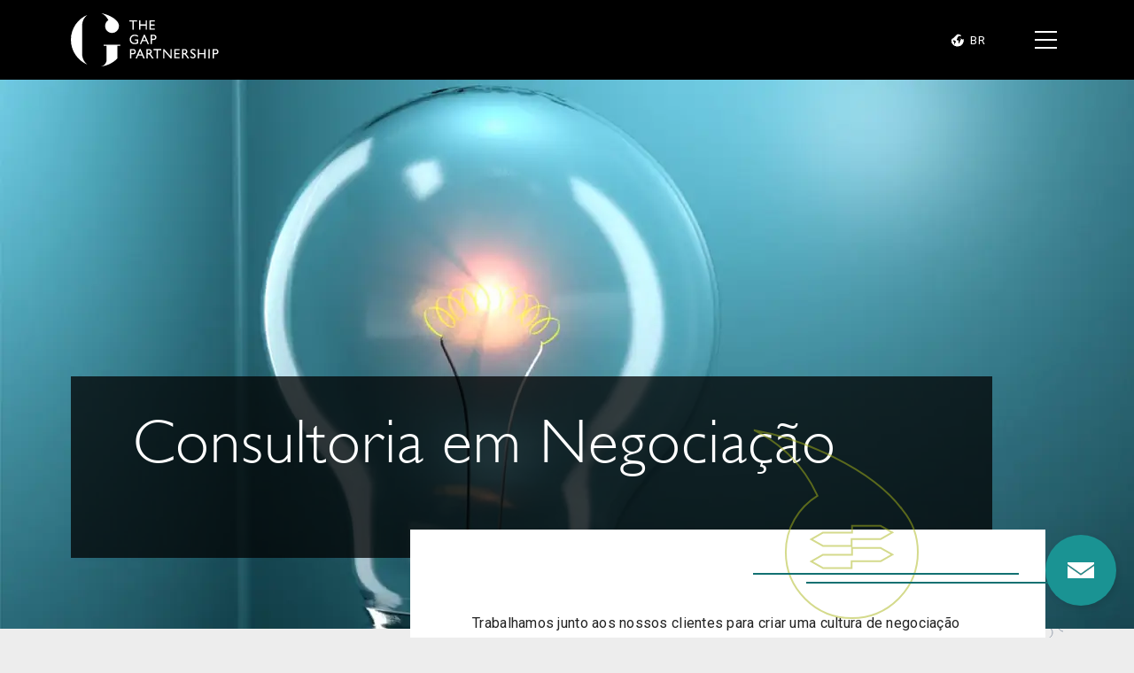

--- FILE ---
content_type: text/html; charset=utf-8
request_url: https://www.thegappartnership.com/br/consultoria-em-negociacao/
body_size: 10650
content:


<!doctype html>
<html lang="pt-BR">
<head>
    
        <link rel="stylesheet" href="/styles/styles.css">
        <script type="module" defer src="/scripts/main.js"></script>

    

    
 
    <meta charset="utf-8">
    <title>Consultoria em negocia&#xE7;&#xE3;o | The Gap Partnership</title>
    <meta name="description" content="Trabalhamos junto aos nossos clientes para criar uma cultura de negocia&#xE7;&#xE3;o que gera lucros, mitiga riscos e reduz custos.">

    
<!-- Google Tag Manager -->
<script>
    (function(w,d,s,l,i){w[l]=w[l]||[];w[l].push({'gtm.start':
            new Date().getTime(),event:'gtm.js'});var f=d.getElementsByTagName(s)[0],
            j=d.createElement(s),dl=l!='dataLayer'?'&l='+l:'';j.async=true;j.src=
            'https://www.googletagmanager.com/gtm.js?id='+i+dl;f.parentNode.insertBefore(j,f);
    })(window, document, 'script', 'dataLayer', 'GTM-M3Z4H8L');</script>
<!-- End Google Tag Manager -->

<!-- Canonical Link -->
<link rel="canonical" href="https://www.thegappartnership.com/br/consultoria-em-negociacao/" />

<!-- JSON-LD Structured Data -->
<script type="application/ld+json">
{
    "@context": "http://schema.org",
    "@type": "Organization",
    "name": "THE GAP PARTNERSHIP",
    "url": "https://www.thegappartnership.com/br/consultoria-em-negociacao/",
    "logo": {
        "@type": "ImageObject",
        "url": "https://www.thegappartnership.com/assets/image/common/gap-logo.png"
    }
}
</script>

<!-- Google Tag Manager (noscript) -->
<noscript>
    <iframe src="https://www.googletagmanager.com/ns.html?id=GTM-M3Z4H8L" height="0" width="0" style="display:none;visibility:hidden"></iframe>
</noscript>

    <meta name="viewport" content="width=device-width, initial-scale=1.0">


        <link rel="alternate" hreflang="en-us" href="https://www.thegappartnership.com/us/consulting/" />
        <link rel="alternate" hreflang="de" href="https://www.thegappartnership.com/de/verhandlungsberatung/" />
        <link rel="alternate" hreflang="fr" href="https://www.thegappartnership.com/fr/conseil-en-negociation/" />
        <link rel="alternate" hreflang="it" href="https://www.thegappartnership.com/it/consulenza-in-negoziazione/" />
        <link rel="alternate" hreflang="es" href="https://www.thegappartnership.com/es/consultoria-para-la-negociacion/" />
        <link rel="alternate" hreflang="nl" href="https://www.thegappartnership.com/nl/consulting-in-onderhandelen/" />
        <link rel="alternate" hreflang="pt-br" href="https://www.thegappartnership.com/br/consultoria-em-negociacao/" />
        <link rel="alternate" hreflang="en-ca" href="https://www.thegappartnership.com/ca/consulting/" />
        <link rel="alternate" hreflang="en-au" href="https://www.thegappartnership.com/au/consulting/" />
        <link rel="alternate" hreflang="en-hk" href="https://www.thegappartnership.com/hk/consulting/" />
        <link rel="alternate" hreflang="es-mx" href="https://www.thegappartnership.com/mx/consultoria-para-la-negociacion/" />
        <link rel="alternate" hreflang="en-gb" href="https://www.thegappartnership.com/consulting/" />
        <link rel="alternate" hreflang="en-za" href="https://www.thegappartnership.com/za/consulting/" />
        <link rel="alternate" hreflang="ja-jp" href="https://www.thegappartnership.com/jp/&#x30B3;&#x30F3;&#x30B5;&#x30EB;&#x30C6;&#x30A3;&#x30F3;&#x30B0;/" />
        <link rel="alternate" hreflang="en-sg" href="https://www.thegappartnership.com/sg/consulting/" />

    

    <!-- Favicons -->
    <link rel="apple-touch-icon" sizes="180x180" href="assets/image/favicon/apple-touch-icon.png">
    <link rel="icon" type="image/png" sizes="32x32" href="assets/image/favicon/favicon-32x32.png">
    <link rel="icon" type="image/png" sizes="16x16" href="assets/image/favicon/favicon-16x16.png">
    <link rel="manifest" href="/assets/image/favicon/site.webmanifest">
    <link rel="mask-icon" color="#5bbad5" href="assets/image/favicon/safari-pinned-tab.svg">
    <meta name="msapplication-TileColor" content="#da532c">
    <meta name="theme-color" content="#ffffff">

    <base href="/">

    <!-- Base URL -->
    <base href="/" />

    <script src='https://challenges.cloudflare.com/turnstile/v0/api.js'></script>

</head>
<body class="pt-br">

<!-- Header -->

<header class="header">

    <!--visible header part-->
    <div class="header__main-nav container js-header">
        <a class="header__logo" href="/br/">
            <!-- SVG for logo -->
            <svg xmlns="http://www.w3.org/2000/svg" xmlns:xlink="http://www.w3.org/1999/xlink" width="167" height="60" viewBox="0 0 167 60" alt="">
                <defs>
                    <path id="prefix__a" d="M55.795 35.43v1.364h-3.348v14.147C44.76 59.255 34.221 60 34.221 60c5.87-1.738 6.068-6.662 6.075-6.994V36.794H36.95V35.43h18.846zM18.785 1.736c-3.658 2.73-6.014 7.136-6.014 12.038V46.1c0 4.84 2.356 9.245 6.013 11.976C7.75 53.485 0 42.565 0 29.907c0-12.72 7.75-23.578 18.784-28.17zm69.123 38.656c1.054 0 1.922.248 2.542.807.62.496.93 1.24.93 2.11 0 .62-.124 1.116-.434 1.612-.31.435-.744.807-1.302.993.31.248.682.497.992.93.31.373.744 1.056 1.364 1.986.372.62.682 1.055.868 1.365l.558.745h-1.798l-.434-.682s-.062-.063-.062-.125l-.31-.434-.496-.744-.496-.807c-.31-.434-.62-.745-.868-1.055-.248-.248-.496-.434-.682-.558-.186-.124-.558-.186-1.054-.186h-.372v4.591h-1.55V40.393h2.604zm40.11 0c1.055 0 1.923.248 2.542.807.62.496.93 1.24.93 2.11 0 .62-.124 1.116-.434 1.612-.31.435-.743.807-1.301.993.31.248.682.497.991.93.31.373.744 1.056 1.364 1.986.372.62.682 1.055.868 1.365l.558.745h-1.798l-.434-.682s-.062-.063-.062-.125l-.31-.434-.495-.744-.496-.807c-.31-.434-.62-.745-.868-1.055-.248-.248-.496-.434-.682-.558-.186-.124-.558-.186-1.054-.186h-.372v4.591h-1.55V40.393h2.604zm9.982-.124c.868 0 1.674.248 2.418.744v1.676c-.744-.745-1.55-1.117-2.418-1.117-.496 0-.868.124-1.178.31-.31.248-.496.496-.496.869 0 .31.124.62.372.868.248.249.62.559 1.116.87l1.116.682c1.302.744 1.922 1.737 1.922 2.916 0 .869-.31 1.551-.868 2.047-.558.497-1.302.807-2.17.807-1.054 0-1.984-.31-2.852-.93v-1.924c.806 1.055 1.736 1.551 2.79 1.551.496 0 .868-.124 1.178-.372.31-.248.496-.62.496-.993-.062-.62-.496-1.24-1.426-1.8l-1.116-.682c-.744-.434-1.24-.869-1.55-1.303-.31-.434-.434-.93-.434-1.489 0-.807.31-1.49.868-1.986s1.302-.744 2.232-.744zm-67.946.124c.992 0 1.798.248 2.418.807.62.558.868 1.24.868 2.171 0 .62-.124 1.18-.434 1.613-.31.497-.744.807-1.24 1.055-.558.186-1.302.31-2.294.31h-1.116v4.53h-1.55V40.393h3.348zm31.865-.062v1.365h-3.658v9.183h-1.488v-9.183h-3.595v-1.365h8.741zm-23.248 0l4.712 10.548h-1.55l-1.426-3.102h-4.464l-1.302 3.102h-1.55l4.526-10.548h1.054zm26.658.062l7.067 8.128v-8.128h1.426v10.486h-1.302l-7.005-8.066v8.066h-1.364V40.393h1.178zm57.965 0c.992 0 1.797.248 2.417.807.62.558.868 1.24.868 2.171 0 .62-.124 1.18-.434 1.613-.31.497-.744.807-1.24 1.055-.557.186-1.301.31-2.293.31h-1.116v4.53h-1.55V40.393h3.348zm-6.51 0v10.486h-1.488V40.393h1.488zm-12.15 0v4.53h5.889v-4.53h1.488v10.486h-1.488v-4.592h-5.89v4.592h-1.488V40.393h1.488zm-21.885 0v1.303h-4.463v3.226h4.277v1.303h-4.277v3.289h4.587v1.303h-6.075V40.393h5.951zm-44.574 2.234l-1.55 3.785h3.224l-1.674-3.785zm84.809-.931h-1.55v3.288h1.674c.62 0 1.054-.124 1.426-.434.31-.31.495-.682.495-1.24 0-1.056-.681-1.614-2.045-1.614zm-93.24 0h-1.55v3.288h1.674c.62 0 1.054-.124 1.426-.434.31-.31.496-.682.496-1.24-.062-1.056-.682-1.614-2.046-1.614zm57.655-.062h-.434v3.288h.558c.744 0 1.302-.062 1.55-.186.31-.124.496-.31.682-.62.186-.248.248-.559.248-.869 0-.31-.062-.62-.248-.869-.186-.248-.434-.434-.744-.558-.372-.124-.868-.186-1.612-.186zm-40.173 0h-.434v3.288h.558c.744 0 1.302-.062 1.55-.186.31-.124.496-.31.682-.62.186-.248.248-.559.248-.869 0-.31-.062-.62-.248-.869-.186-.248-.434-.434-.744-.558-.31-.124-.868-.186-1.612-.186zM72.038 24.137c.62 0 1.178.062 1.674.186.557.124 1.177.372 1.983.682v1.551c-1.24-.744-2.48-1.116-3.72-1.116-1.115 0-2.107.372-2.913 1.178-.806.807-1.178 1.738-1.178 2.855 0 1.178.372 2.171 1.178 2.916.806.744 1.798 1.117 3.038 1.117.62 0 1.302-.124 2.17-.435l.123-.062v-2.171h-2.045v-1.303h3.595v4.467c-1.302.558-2.541.869-3.843.869-1.736 0-3.1-.497-4.154-1.551-1.054-.993-1.55-2.234-1.55-3.723 0-1.551.558-2.854 1.612-3.91 1.054-1.054 2.418-1.55 4.03-1.55zm11.407 0l4.711 10.548h-1.55l-1.426-3.103h-4.463l-1.302 3.103h-1.55l4.526-10.548h1.054zm9.857.062c.992 0 1.798.248 2.418.806.62.559.867 1.241.867 2.172 0 .62-.123 1.179-.433 1.613-.31.496-.744.807-1.24 1.055-.558.186-1.302.31-2.294.31h-1.116v4.53h-1.55V24.199h3.348zm-10.353 2.233l-1.55 3.785h3.224l-1.674-3.785zm10.043-.93h-1.55v3.288h1.674c.62 0 1.054-.124 1.426-.434.31-.31.496-.683.496-1.241-.062-1.055-.682-1.613-2.046-1.613zM34.407 0c5.331.745 14.259 4.281 18.04 9.431 1.116 1.303 1.798 3.04 1.798 4.964 0 4.343-3.471 7.818-7.811 7.818s-7.811-3.475-7.811-7.818c0-2.792 1.487-5.274 3.657-6.64l-.165-.356C40.533 4.09 37.76 1.438 34.407 0zm40.234 8.004v1.303h-3.657v9.183h-1.488V9.307H65.9V8.004h8.741zm3.844 0v4.53h5.89v-4.53h1.487V18.49h-1.487V13.9h-5.89v4.591h-1.488V8.004h1.488zm16.18 0V9.37h-4.463v3.165h4.34v1.365h-4.34v3.226h4.588v1.365h-6.076V8.004h5.952z"></path>
                </defs>
                <g fill="none" fill-rule="evenodd">
                    <mask id="prefix__b" fill="#fff">
                        <use xlink:href="#prefix__a"></use>
                    </mask>
                    <use fill="#000" xlink:href="#prefix__a"></use>
                    <g fill="#FFF" mask="url(#prefix__b)">
                        <path d="M0 0H167V60H0z"></path>
                    </g>
                </g>
            </svg>
        </a>
        <nav class="nav nav__action-links">

            <div id="language-selector">
                <a class="language-selector-toggle">
                    <img class="language-selector-globe-icon" src="./assets/image/common/language.svg" />
                    <div class="language-selector-current-language">
                        BR
                    </div>
                </a>

                <!-- Language dropdown -->
                <ul class="language-selector-dropdown">
                        <li><a href="/au/">AU</a></li>
                        <li><a href="/ca/">CA</a></li>
                        <li><a href="/de/">DE</a></li>
                        <li><a href="/es/">ES</a></li>
                        <li><a href="/fr/">FR</a></li>
                        <li><a href="/hk/">HK</a></li>
                        <li><a href="/it/">IT</a></li>
                        <li><a href="/jp/">JP</a></li>
                        <li><a href="/mx/">MX</a></li>
                        <li><a href="/nl/">NL</a></li>
                        <li><a href="#/">ru</a></li>
                        <li><a href="/sg/">SG</a></li>
                        <li><a href="/">UK</a></li>
                        <li><a href="/us/">US</a></li>
                        <li><a href="/za/">ZA</a></li>
                </ul>


            </div>

            <button class="js-nav-btn nav__hamburger pseudo-button"></button>
        </nav>
    </div>
    <!--hidden menu-->
    <section class="container">
        <nav id="js-main-menu" class="nav nav__main-menu relative">
            <ul class="nav__list">
                                <li class="nav__item js-nav-toggle" data-option="0">
                                    Solu&#xE7;&#xF5;es em Negocia&#xE7;&#xE3;o
                                    <ul class="nav__sub-menu js-sub-nav">
                                            <li class=" nav__sub-item"><a href="/br/solucoes-em-negociacao/" id="">Vis&#xE3;o Geral</a></li>
                                            <li class=" nav__sub-item"><a href="/br/consultoria-em-negociacao/" id="">Consultoria em negocia&#xE7;&#xE3;o</a></li>
                                            <li class=" nav__sub-item"><a href="/br/treinamento-em-negociacao/" id="">Treinamento em Negocia&#xE7;&#xE3;o</a></li>
                                            <li class=" nav__sub-item"><a href="/br/eventos/" id="">Eventos</a></li>
                                            <li class=" nav__sub-item"><a href="/br/solucoes-digitais/" id="">Solu&#xE7;&#xF5;es Digitais</a></li>
                                    </ul>
                                </li>
                                    <li class="nav__item "><a href="/br/ideias/" id="">Ideias</a></li>
                                    <li class="nav__item "><a href="/br/nossa-empresa/" id="">Nossa empresa</a></li>
                                <li class="nav__item js-nav-toggle" data-option="0">
                                    Pessoas
                                    <ul class="nav__sub-menu js-sub-nav">
                                            <li class=" nav__sub-item"><a href="/br/pessoas/" id="">Vis&#xE3;o Geral</a></li>
                                            <li class=" nav__sub-item"><a href="/br/carreiras/" id="">Carreiras</a></li>
                                    </ul>
                                </li>
                                    <li class="nav__item "><a href="/br/contato/" id="">Contato</a></li>
                                    <li class="nav__item nav__external-link"><a href="https://thenegotiationsociety.com" id="tns-link-nav" target="_blank">The Negotiation Society</a></li>
                                    <li class="nav__item nav__external-link"><a href="https://thenegotiationroom.thegappartnership.com/" id="" target="_blank">The Negotiation Room</a></li>
                                <li class="nav__item nav__item--blue nav__item--bottom js-nav-toggle first-item" data-option="0">
                                    Governan&#xE7;a
                                    <ul class="nav__sub-menu js-sub-nav">
                                            <li class=" nav__sub-item nav__sub-item--small"><a href="/br/governanca/confidencialidade/" id="">Confidencialidade</a></li>
                                            <li class=" nav__sub-item nav__sub-item--small"><a href="/br/governanca/declaracao-de-escravidao-moderna/" id="">Declara&#xE7;&#xE3;o De Escravid&#xE3;o Moderna</a></li>
                                            <li class=" nav__sub-item nav__sub-item--small"><a href="/br/governanca/politica-de-privacidade/" id="">Pol&#xED;tica de Privacidade</a></li>
                                            <li class=" nav__sub-item nav__sub-item--small"><a href="/br/governanca/termos-e-condicoes/" id="">Termos e Condi&#xE7;&#xF5;es</a></li>
                                    </ul>
                                </li>
            </ul>
        </nav>
    </section>
</header>

<!--floating contact us container-->
<div id="floating-container">
    <div class="inner-container">
        <a href="/br/contato/" id="contact-us"></a>
    </div>
</div>



<!-- Main Content -->
<main id="main-container">
    


<!--Hero component-->
<section class="hero container">
        <picture>
<source data-srcset="/media/oakprs3w/06-consulting.jpg?width=160&amp;height=69&amp;format=webp&amp;quality=70&amp;v=1d9a336964b0280 160w,/media/oakprs3w/06-consulting.jpg?width=320&amp;height=138&amp;format=webp&amp;quality=70&amp;v=1d9a336964b0280 320w,/media/oakprs3w/06-consulting.jpg?width=480&amp;height=207&amp;format=webp&amp;quality=70&amp;v=1d9a336964b0280 480w,/media/oakprs3w/06-consulting.jpg?width=640&amp;height=276&amp;format=webp&amp;quality=70&amp;v=1d9a336964b0280 640w,/media/oakprs3w/06-consulting.jpg?width=800&amp;height=344&amp;format=webp&amp;quality=70&amp;v=1d9a336964b0280 800w,/media/oakprs3w/06-consulting.jpg?width=960&amp;height=413&amp;format=webp&amp;quality=70&amp;v=1d9a336964b0280 960w,/media/oakprs3w/06-consulting.jpg?width=1120&amp;height=482&amp;format=webp&amp;quality=70&amp;v=1d9a336964b0280 1120w,/media/oakprs3w/06-consulting.jpg?width=1280&amp;height=551&amp;format=webp&amp;quality=70&amp;v=1d9a336964b0280 1280w,/media/oakprs3w/06-consulting.jpg?width=1440&amp;height=620&amp;format=webp&amp;quality=70&amp;v=1d9a336964b0280 1440w,/media/oakprs3w/06-consulting.jpg?width=1600&amp;height=689&amp;format=webp&amp;quality=70&amp;v=1d9a336964b0280 1600w" srcset="/media/oakprs3w/06-consulting.jpg?width=720&amp;height=310&amp;format=webp&amp;quality=20&amp;v=1d9a336964b0280" type="image/webp" data-sizes="auto" />

<source data-srcset="/media/oakprs3w/06-consulting.jpg?width=160&amp;height=69&amp;format=jpg&amp;quality=90&amp;v=1d9a336964b0280 160w,/media/oakprs3w/06-consulting.jpg?width=320&amp;height=138&amp;format=jpg&amp;quality=90&amp;v=1d9a336964b0280 320w,/media/oakprs3w/06-consulting.jpg?width=480&amp;height=207&amp;format=jpg&amp;quality=90&amp;v=1d9a336964b0280 480w,/media/oakprs3w/06-consulting.jpg?width=640&amp;height=276&amp;format=jpg&amp;quality=90&amp;v=1d9a336964b0280 640w,/media/oakprs3w/06-consulting.jpg?width=800&amp;height=344&amp;format=jpg&amp;quality=90&amp;v=1d9a336964b0280 800w,/media/oakprs3w/06-consulting.jpg?width=960&amp;height=413&amp;format=jpg&amp;quality=90&amp;v=1d9a336964b0280 960w,/media/oakprs3w/06-consulting.jpg?width=1120&amp;height=482&amp;format=jpg&amp;quality=90&amp;v=1d9a336964b0280 1120w,/media/oakprs3w/06-consulting.jpg?width=1280&amp;height=551&amp;format=jpg&amp;quality=90&amp;v=1d9a336964b0280 1280w,/media/oakprs3w/06-consulting.jpg?width=1440&amp;height=620&amp;format=jpg&amp;quality=90&amp;v=1d9a336964b0280 1440w,/media/oakprs3w/06-consulting.jpg?width=1600&amp;height=689&amp;format=jpg&amp;quality=90&amp;v=1d9a336964b0280 1600w" srcset="/media/oakprs3w/06-consulting.jpg?width=720&amp;height=310&amp;format=jpg&amp;quality=20&amp;v=1d9a336964b0280" type="image/jpeg" data-sizes="auto" />
<img src="/media/oakprs3w/06-consulting.jpg?width=720&amp;height=310&amp;format=jpg&amp;quality=20&amp;v=1d9a336964b0280" data-src="/media/oakprs3w/06-consulting.jpg?width=1440&amp;height=620&amp;format=jpg&amp;v=1d9a336964b0280" class="lazyload hero__image" data-sizes="auto" alt="06 Consulting" />
</picture>
    <h1 class="hero__title">Consultoria em Negocia&#xE7;&#xE3;o</h1>
</section>

<section class="container summary-box__container">
    <div class="summary-box summary-box--wide summary-box--overlay pattern-underlay pattern-underlay--bottom-right">
        <img class="summary-box__overlay-image" src="/assets/image/icons/consulting.svg" alt="Consulting Icon">
        <span class="lines"></span>
        <h2></h2>
         </p>
<p>Trabalhamos junto aos nossos clientes para criar uma cultura de negociação que gera lucros, mitiga riscos e reduz custos. Nossos consultores trabalham com você de maneira presencial ou remota, implementando um processo rigoroso e uma metodologia comprovada, e garantindo a você a possibilida...
    </div>
</section>

<!--Video section-->
<section class="container section--p-70 content-block content-block--two-thirds">
    <!--small-video-->
    
<div class="video pattern-underlay pattern-underlay--bottom-left">
    <div class="js-video js-meta"
         data-plyr-provider="vimeo"
         data-plyr-embed-id="507451383"
         data-context="https://schema.org/"
         data-type="VideoObject"
         data-name="O que &#xE9; consultoria em negocia&#xE7;&#xE3;o?"
         data-uploadDate=""
         data-thumbnailUrl="/media/4fegs2mh/image001.jpg"
         data-description=""
         data-contentUrl="https://player.vimeo.com/video/507451383"
         data-regionsAllowed="pt">
            <picture class="img__wrapper">
<source data-srcset="/media/4fegs2mh/image001.jpg?rxy=0.50166666666666671,0.50074074074074071&amp;width=160&amp;height=90&amp;format=webp&amp;quality=70&amp;v=1d9a336739f6e10 160w,/media/4fegs2mh/image001.jpg?rxy=0.50166666666666671,0.50074074074074071&amp;width=320&amp;height=180&amp;format=webp&amp;quality=70&amp;v=1d9a336739f6e10 320w,/media/4fegs2mh/image001.jpg?rxy=0.50166666666666671,0.50074074074074071&amp;width=480&amp;height=271&amp;format=webp&amp;quality=70&amp;v=1d9a336739f6e10 480w,/media/4fegs2mh/image001.jpg?rxy=0.50166666666666671,0.50074074074074071&amp;width=640&amp;height=361&amp;format=webp&amp;quality=70&amp;v=1d9a336739f6e10 640w,/media/4fegs2mh/image001.jpg?rxy=0.50166666666666671,0.50074074074074071&amp;width=800&amp;height=451&amp;format=webp&amp;quality=70&amp;v=1d9a336739f6e10 800w,/media/4fegs2mh/image001.jpg?rxy=0.50166666666666671,0.50074074074074071&amp;width=960&amp;height=541&amp;format=webp&amp;quality=70&amp;v=1d9a336739f6e10 960w,/media/4fegs2mh/image001.jpg?rxy=0.50166666666666671,0.50074074074074071&amp;width=1120&amp;height=631&amp;format=webp&amp;quality=70&amp;v=1d9a336739f6e10 1120w,/media/4fegs2mh/image001.jpg?rxy=0.50166666666666671,0.50074074074074071&amp;width=1280&amp;height=721&amp;format=webp&amp;quality=70&amp;v=1d9a336739f6e10 1280w,/media/4fegs2mh/image001.jpg?rxy=0.50166666666666671,0.50074074074074071&amp;width=1440&amp;height=812&amp;format=webp&amp;quality=70&amp;v=1d9a336739f6e10 1440w,/media/4fegs2mh/image001.jpg?rxy=0.50166666666666671,0.50074074074074071&amp;width=1600&amp;height=902&amp;format=webp&amp;quality=70&amp;v=1d9a336739f6e10 1600w,/media/4fegs2mh/image001.jpg?rxy=0.50166666666666671,0.50074074074074071&amp;width=1760&amp;height=992&amp;format=webp&amp;quality=70&amp;v=1d9a336739f6e10 1760w,/media/4fegs2mh/image001.jpg?rxy=0.50166666666666671,0.50074074074074071&amp;width=1920&amp;height=1082&amp;format=webp&amp;quality=70&amp;v=1d9a336739f6e10 1920w" srcset="/media/4fegs2mh/image001.jpg?rxy=0.50166666666666671,0.50074074074074071&amp;width=275&amp;height=155&amp;format=webp&amp;quality=20&amp;v=1d9a336739f6e10" type="image/webp" data-sizes="auto" />

<source data-srcset="/media/4fegs2mh/image001.jpg?rxy=0.50166666666666671,0.50074074074074071&amp;width=160&amp;height=90&amp;format=jpg&amp;quality=90&amp;v=1d9a336739f6e10 160w,/media/4fegs2mh/image001.jpg?rxy=0.50166666666666671,0.50074074074074071&amp;width=320&amp;height=180&amp;format=jpg&amp;quality=90&amp;v=1d9a336739f6e10 320w,/media/4fegs2mh/image001.jpg?rxy=0.50166666666666671,0.50074074074074071&amp;width=480&amp;height=271&amp;format=jpg&amp;quality=90&amp;v=1d9a336739f6e10 480w,/media/4fegs2mh/image001.jpg?rxy=0.50166666666666671,0.50074074074074071&amp;width=640&amp;height=361&amp;format=jpg&amp;quality=90&amp;v=1d9a336739f6e10 640w,/media/4fegs2mh/image001.jpg?rxy=0.50166666666666671,0.50074074074074071&amp;width=800&amp;height=451&amp;format=jpg&amp;quality=90&amp;v=1d9a336739f6e10 800w,/media/4fegs2mh/image001.jpg?rxy=0.50166666666666671,0.50074074074074071&amp;width=960&amp;height=541&amp;format=jpg&amp;quality=90&amp;v=1d9a336739f6e10 960w,/media/4fegs2mh/image001.jpg?rxy=0.50166666666666671,0.50074074074074071&amp;width=1120&amp;height=631&amp;format=jpg&amp;quality=90&amp;v=1d9a336739f6e10 1120w,/media/4fegs2mh/image001.jpg?rxy=0.50166666666666671,0.50074074074074071&amp;width=1280&amp;height=721&amp;format=jpg&amp;quality=90&amp;v=1d9a336739f6e10 1280w,/media/4fegs2mh/image001.jpg?rxy=0.50166666666666671,0.50074074074074071&amp;width=1440&amp;height=812&amp;format=jpg&amp;quality=90&amp;v=1d9a336739f6e10 1440w,/media/4fegs2mh/image001.jpg?rxy=0.50166666666666671,0.50074074074074071&amp;width=1600&amp;height=902&amp;format=jpg&amp;quality=90&amp;v=1d9a336739f6e10 1600w,/media/4fegs2mh/image001.jpg?rxy=0.50166666666666671,0.50074074074074071&amp;width=1760&amp;height=992&amp;format=jpg&amp;quality=90&amp;v=1d9a336739f6e10 1760w,/media/4fegs2mh/image001.jpg?rxy=0.50166666666666671,0.50074074074074071&amp;width=1920&amp;height=1082&amp;format=jpg&amp;quality=90&amp;v=1d9a336739f6e10 1920w" srcset="/media/4fegs2mh/image001.jpg?rxy=0.50166666666666671,0.50074074074074071&amp;width=275&amp;height=155&amp;format=jpg&amp;quality=20&amp;v=1d9a336739f6e10" type="image/jpeg" data-sizes="auto" />
<img src="/media/4fegs2mh/image001.jpg?rxy=0.50166666666666671,0.50074074074074071&amp;width=275&amp;height=155&amp;format=jpg&amp;quality=20&amp;v=1d9a336739f6e10" data-src="/media/4fegs2mh/image001.jpg?rxy=0.50166666666666671,0.50074074074074071&amp;width=550&amp;height=310&amp;format=jpg&amp;v=1d9a336739f6e10" class="lazyload video__facade" data-sizes="auto" alt="Video Cover" />
</picture>

        <div class="video__info">
            <h2>O que &#xE9; consultoria em negocia&#xE7;&#xE3;o?</h2>
            <a class="video__play-btn"></a>
        </div>
    </div>
</div>

    <!--right panel-->
    <img class="underlay-img" src="/assets/image/pages/consulting/consulting.svg" alt="Consulting Image">
</section>

<!--Video with right alignment-->
<section class="container section--p-70 content-block content-block--grid">
    <!--right panel-->
    <div>
        <h2></h2>
        <p><p>A negociação é amplamente reconhecida como uma competência central para as principais equipes no âmbito de uma organização, vendas, aquisições e cadeia de suprimentos. Mas a verdade é que todas as equipes negociam para alcançar seus objetivos comerciais. Muitas dependem umas das outras para alcançar seus objetivos estratégicos. Na The Gap Partnership, falamos sobre a criação de uma cultura de negociação, pois a experiência em negociação é essencial para alcançar a excelência comercial. Portanto, uma organização comercialmente bem-sucedida precisa ter uma cultura que facilite a excelência nas negociações. Por outro lado, sem uma cultura que permita às equipes negociarem com êxito, você poderá ter dificuldades para executar sua estratégia.</p></p>
    </div>
    <!--small-video-->
    <div class="video-container">
        
<div class="video js-video js-meta"
     data-plyr-provider="vimeo"
     data-plyr-embed-id="588275008"
     data-context="https://schema.org/"
     data-type="VideoObject"
     data-name="Saiba mais sobre a &quot;cultura da negocia&#xE7;&#xE3;o&quot;"
     data-uploadDate=""
     data-thumbnailUrl="/media/wzhff0ab/screenshot-2021-09-27-at-16-59-10.png"
     data-description=""
     data-contentUrl="https://player.vimeo.com/video/588275008"
     data-regionsAllowed="pt">

        <picture class="img__wrapper">
<source data-srcset="/media/wzhff0ab/screenshot-2021-09-27-at-16-59-10.png?width=160&amp;height=90&amp;format=webp&amp;quality=70&amp;v=1d9a33684fd6220 160w,/media/wzhff0ab/screenshot-2021-09-27-at-16-59-10.png?width=320&amp;height=180&amp;format=webp&amp;quality=70&amp;v=1d9a33684fd6220 320w,/media/wzhff0ab/screenshot-2021-09-27-at-16-59-10.png?width=480&amp;height=271&amp;format=webp&amp;quality=70&amp;v=1d9a33684fd6220 480w,/media/wzhff0ab/screenshot-2021-09-27-at-16-59-10.png?width=640&amp;height=361&amp;format=webp&amp;quality=70&amp;v=1d9a33684fd6220 640w,/media/wzhff0ab/screenshot-2021-09-27-at-16-59-10.png?width=800&amp;height=451&amp;format=webp&amp;quality=70&amp;v=1d9a33684fd6220 800w,/media/wzhff0ab/screenshot-2021-09-27-at-16-59-10.png?width=960&amp;height=541&amp;format=webp&amp;quality=70&amp;v=1d9a33684fd6220 960w,/media/wzhff0ab/screenshot-2021-09-27-at-16-59-10.png?width=1120&amp;height=631&amp;format=webp&amp;quality=70&amp;v=1d9a33684fd6220 1120w,/media/wzhff0ab/screenshot-2021-09-27-at-16-59-10.png?width=1280&amp;height=721&amp;format=webp&amp;quality=70&amp;v=1d9a33684fd6220 1280w,/media/wzhff0ab/screenshot-2021-09-27-at-16-59-10.png?width=1440&amp;height=812&amp;format=webp&amp;quality=70&amp;v=1d9a33684fd6220 1440w,/media/wzhff0ab/screenshot-2021-09-27-at-16-59-10.png?width=1600&amp;height=902&amp;format=webp&amp;quality=70&amp;v=1d9a33684fd6220 1600w,/media/wzhff0ab/screenshot-2021-09-27-at-16-59-10.png?width=1760&amp;height=992&amp;format=webp&amp;quality=70&amp;v=1d9a33684fd6220 1760w,/media/wzhff0ab/screenshot-2021-09-27-at-16-59-10.png?width=1920&amp;height=1082&amp;format=webp&amp;quality=70&amp;v=1d9a33684fd6220 1920w" srcset="/media/wzhff0ab/screenshot-2021-09-27-at-16-59-10.png?width=275&amp;height=155&amp;format=webp&amp;quality=20&amp;v=1d9a33684fd6220" type="image/webp" data-sizes="auto" />

<source data-srcset="/media/wzhff0ab/screenshot-2021-09-27-at-16-59-10.png?width=160&amp;height=90&amp;format=png&amp;quality=90&amp;v=1d9a33684fd6220 160w,/media/wzhff0ab/screenshot-2021-09-27-at-16-59-10.png?width=320&amp;height=180&amp;format=png&amp;quality=90&amp;v=1d9a33684fd6220 320w,/media/wzhff0ab/screenshot-2021-09-27-at-16-59-10.png?width=480&amp;height=271&amp;format=png&amp;quality=90&amp;v=1d9a33684fd6220 480w,/media/wzhff0ab/screenshot-2021-09-27-at-16-59-10.png?width=640&amp;height=361&amp;format=png&amp;quality=90&amp;v=1d9a33684fd6220 640w,/media/wzhff0ab/screenshot-2021-09-27-at-16-59-10.png?width=800&amp;height=451&amp;format=png&amp;quality=90&amp;v=1d9a33684fd6220 800w,/media/wzhff0ab/screenshot-2021-09-27-at-16-59-10.png?width=960&amp;height=541&amp;format=png&amp;quality=90&amp;v=1d9a33684fd6220 960w,/media/wzhff0ab/screenshot-2021-09-27-at-16-59-10.png?width=1120&amp;height=631&amp;format=png&amp;quality=90&amp;v=1d9a33684fd6220 1120w,/media/wzhff0ab/screenshot-2021-09-27-at-16-59-10.png?width=1280&amp;height=721&amp;format=png&amp;quality=90&amp;v=1d9a33684fd6220 1280w,/media/wzhff0ab/screenshot-2021-09-27-at-16-59-10.png?width=1440&amp;height=812&amp;format=png&amp;quality=90&amp;v=1d9a33684fd6220 1440w,/media/wzhff0ab/screenshot-2021-09-27-at-16-59-10.png?width=1600&amp;height=902&amp;format=png&amp;quality=90&amp;v=1d9a33684fd6220 1600w,/media/wzhff0ab/screenshot-2021-09-27-at-16-59-10.png?width=1760&amp;height=992&amp;format=png&amp;quality=90&amp;v=1d9a33684fd6220 1760w,/media/wzhff0ab/screenshot-2021-09-27-at-16-59-10.png?width=1920&amp;height=1082&amp;format=png&amp;quality=90&amp;v=1d9a33684fd6220 1920w" srcset="/media/wzhff0ab/screenshot-2021-09-27-at-16-59-10.png?width=275&amp;height=155&amp;format=png&amp;quality=20&amp;v=1d9a33684fd6220" type="image/png" data-sizes="auto" />
<img src="/media/wzhff0ab/screenshot-2021-09-27-at-16-59-10.png?width=275&amp;height=155&amp;format=png&amp;quality=20&amp;v=1d9a33684fd6220" data-src="/media/wzhff0ab/screenshot-2021-09-27-at-16-59-10.png?width=550&amp;height=310&amp;format=png&amp;v=1d9a33684fd6220" class="lazyload video__facade" data-sizes="auto" alt="Video Cover" />
</picture>

    <!--title of the video-->
    <div class="video__info">
        <h2>Saiba mais sobre a &quot;cultura da negocia&#xE7;&#xE3;o&quot;</h2>
        <a class="video__play-btn"></a>
    </div>
</div>
    </div>
</section>


    <div class="container section--p-70 relative">

        <div class="content-block relative promo--hidden-sm">
                <img class="absolute h-100 w-100" src="/media/gj2h3w5u/teaser-background.png" alt="Promo Background">
            <div class="promo__block--grid  relative">
                    <div class="promo__img-container">
                        <img class="promo__img--overflow" src="/media/1aslqgku/spider-chart-teaser.png" alt="Promo Side Image">
                    </div>

                <div class="promo__text">
                    <h3>Calculadora de Maturidade de Negocia&#xE7;&#xE3;o</h3>
                    <p>As empresas que se destacam em negociação compartilham alguns conjuntos de habilidades, atitudes e práticas comuns que se enquadram em três categorias: pessoas, processos e organização. Medindo o desempenho da sua empresa em cada uma dessas áreas, podemos produzir uma medida geral da capacidade de negociação - ou, em outras palavras, “maturidade de negociação”. Este é o ponto de partida para incutir uma cultura de negociação de alta performance em seu negócio.</p>
<p>Para obter uma rápida imagem da pontuação de maturidade de negociação de sua organização, experimente nossa Calculadora de Maturidade de Negociação.</p>

                        <a href="/br/calculadora-de-maturidade-de-negociacao/selecao-da-industria/" class="btn btn--teal btn--md btn--mt">
                            Experimente Agora
                        </a>
                </div>
            </div>
        </div>
    </div>



<!--Big teal cards section-->
<section class="section--bg-grey section--offset-sm">
    <div class="container section--p-70">
        <div class="card-list__container--offset">

            <div class="card-list card-list--col-sm pattern-underlay pattern-underlay--bottom-left pattern-underlay--margin-bottom">


                    <div class="card box-shadow card--border-left big-card mb-30">
                            <picture>
<source data-srcset="/media/ci0hsyig/image.jpg?width=160&amp;height=103&amp;format=webp&amp;quality=70&amp;v=1d9a3367140bd90 160w,/media/ci0hsyig/image.jpg?width=320&amp;height=206&amp;format=webp&amp;quality=70&amp;v=1d9a3367140bd90 320w,/media/ci0hsyig/image.jpg?width=480&amp;height=310&amp;format=webp&amp;quality=70&amp;v=1d9a3367140bd90 480w" srcset="/media/ci0hsyig/image.jpg?width=310&amp;height=200&amp;format=webp&amp;quality=20&amp;v=1d9a3367140bd90" type="image/webp" data-sizes="auto" />

<source data-srcset="/media/ci0hsyig/image.jpg?width=160&amp;height=103&amp;format=jpg&amp;quality=90&amp;v=1d9a3367140bd90 160w,/media/ci0hsyig/image.jpg?width=320&amp;height=206&amp;format=jpg&amp;quality=90&amp;v=1d9a3367140bd90 320w,/media/ci0hsyig/image.jpg?width=480&amp;height=310&amp;format=jpg&amp;quality=90&amp;v=1d9a3367140bd90 480w" srcset="/media/ci0hsyig/image.jpg?width=310&amp;height=200&amp;format=jpg&amp;quality=20&amp;v=1d9a3367140bd90" type="image/jpeg" data-sizes="auto" />
<img src="/media/ci0hsyig/image.jpg?width=310&amp;height=200&amp;format=jpg&amp;quality=20&amp;v=1d9a3367140bd90" data-src="/media/ci0hsyig/image.jpg?width=620&amp;height=400&amp;format=jpg&amp;v=1d9a3367140bd90" class="lazyload big-card__bg-image" data-sizes="auto" alt="O que fazemos" />
</picture>
                        <div class="big-card__content">
                            <div>
                                <h2>O que fazemos</h2>

                                <p>Trabalhamos com equipes de negociação comercial para encontrar soluções criativas para os mais difíceis desafios de negociação. Nossa intervenção especializada em consultoria garante a você e à sua equipe os processos, recursos, confiança e mentalidade necessários para avançar nas mais difíceis e co...</p>
                            </div>

                            <a href="/br/consultoria-em-negociacao/o-que-fazemos/" class="btn--sm btn btn--teal big-card__btn">Saiba mais</a>
                        </div>
                    </div>
                    <div class="card box-shadow card--border-left big-card mb-30">
                            <picture>
<source data-srcset="/media/nllhjo02/image.jpg?width=160&amp;height=103&amp;format=webp&amp;quality=70&amp;v=1d9a3367ee26cf0 160w,/media/nllhjo02/image.jpg?width=320&amp;height=206&amp;format=webp&amp;quality=70&amp;v=1d9a3367ee26cf0 320w,/media/nllhjo02/image.jpg?width=480&amp;height=310&amp;format=webp&amp;quality=70&amp;v=1d9a3367ee26cf0 480w" srcset="/media/nllhjo02/image.jpg?width=310&amp;height=200&amp;format=webp&amp;quality=20&amp;v=1d9a3367ee26cf0" type="image/webp" data-sizes="auto" />

<source data-srcset="/media/nllhjo02/image.jpg?width=160&amp;height=103&amp;format=jpg&amp;quality=90&amp;v=1d9a3367ee26cf0 160w,/media/nllhjo02/image.jpg?width=320&amp;height=206&amp;format=jpg&amp;quality=90&amp;v=1d9a3367ee26cf0 320w,/media/nllhjo02/image.jpg?width=480&amp;height=310&amp;format=jpg&amp;quality=90&amp;v=1d9a3367ee26cf0 480w" srcset="/media/nllhjo02/image.jpg?width=310&amp;height=200&amp;format=jpg&amp;quality=20&amp;v=1d9a3367ee26cf0" type="image/jpeg" data-sizes="auto" />
<img src="/media/nllhjo02/image.jpg?width=310&amp;height=200&amp;format=jpg&amp;quality=20&amp;v=1d9a3367ee26cf0" data-src="/media/nllhjo02/image.jpg?width=620&amp;height=400&amp;format=jpg&amp;v=1d9a3367ee26cf0" class="lazyload big-card__bg-image" data-sizes="auto" alt="Por que a The Gap Partnership?" />
</picture>
                        <div class="big-card__content">
                            <div>
                                <h2>Por que a The Gap Partnership?</h2>

                                <p>Somos uma empresa de consultoria de gestão, especializada em negociações. Nossos consultores ajudam as empresas a maximizar a lucratividade e reduzir os custos, empoderando suas equipes para que possam negociar melhor. Nas atuais circunstâncias, a negociação hoje é mais importante do que antes, pois...</p>
                            </div>

                            <a href="/br/consultoria-em-negociacao/por-que-a-the-gap-partnership/" class="btn--sm btn btn--teal big-card__btn">Saiba mais</a>
                        </div>
                    </div>
                    <div class="card box-shadow card--border-left big-card mb-30">
                            <picture>
<source data-srcset="/media/o2idsy5z/image.jpg?width=160&amp;height=103&amp;format=webp&amp;quality=70&amp;v=1d9a33671708020 160w,/media/o2idsy5z/image.jpg?width=320&amp;height=206&amp;format=webp&amp;quality=70&amp;v=1d9a33671708020 320w,/media/o2idsy5z/image.jpg?width=480&amp;height=310&amp;format=webp&amp;quality=70&amp;v=1d9a33671708020 480w" srcset="/media/o2idsy5z/image.jpg?width=310&amp;height=200&amp;format=webp&amp;quality=20&amp;v=1d9a33671708020" type="image/webp" data-sizes="auto" />

<source data-srcset="/media/o2idsy5z/image.jpg?width=160&amp;height=103&amp;format=jpg&amp;quality=90&amp;v=1d9a33671708020 160w,/media/o2idsy5z/image.jpg?width=320&amp;height=206&amp;format=jpg&amp;quality=90&amp;v=1d9a33671708020 320w,/media/o2idsy5z/image.jpg?width=480&amp;height=310&amp;format=jpg&amp;quality=90&amp;v=1d9a33671708020 480w" srcset="/media/o2idsy5z/image.jpg?width=310&amp;height=200&amp;format=jpg&amp;quality=20&amp;v=1d9a33671708020" type="image/jpeg" data-sizes="auto" />
<img src="/media/o2idsy5z/image.jpg?width=310&amp;height=200&amp;format=jpg&amp;quality=20&amp;v=1d9a33671708020" data-src="/media/o2idsy5z/image.jpg?width=620&amp;height=400&amp;format=jpg&amp;v=1d9a33671708020" class="lazyload big-card__bg-image" data-sizes="auto" alt="Nosso impacto" />
</picture>
                        <div class="big-card__content">
                            <div>
                                <h2>Nosso impacto</h2>

                                <p>Nosso trabalho de consultoria junto aos clientes fornece um ROI significativo e mensurável, incluindo maior lucro, redução de custos e melhoria de eficiência. Igualmente importante, fornecemos também resultados intangíveis significativos, por meio do desenvolvimento de recursos, mitigação de riscos,...</p>
                            </div>

                            <a href="/br/consultoria-em-negociacao/nosso-impacto/" class="btn--sm btn btn--teal big-card__btn">Saiba mais</a>
                        </div>
                    </div>
                    <div class="card box-shadow card--border-left big-card mb-30">
                            <picture>
<source data-srcset="/media/bhzanptq/image.jpg?width=160&amp;height=103&amp;format=webp&amp;quality=70&amp;v=1d9a3367f54ddd0 160w,/media/bhzanptq/image.jpg?width=320&amp;height=206&amp;format=webp&amp;quality=70&amp;v=1d9a3367f54ddd0 320w,/media/bhzanptq/image.jpg?width=480&amp;height=310&amp;format=webp&amp;quality=70&amp;v=1d9a3367f54ddd0 480w" srcset="/media/bhzanptq/image.jpg?width=310&amp;height=200&amp;format=webp&amp;quality=20&amp;v=1d9a3367f54ddd0" type="image/webp" data-sizes="auto" />

<source data-srcset="/media/bhzanptq/image.jpg?width=160&amp;height=103&amp;format=jpg&amp;quality=90&amp;v=1d9a3367f54ddd0 160w,/media/bhzanptq/image.jpg?width=320&amp;height=206&amp;format=jpg&amp;quality=90&amp;v=1d9a3367f54ddd0 320w,/media/bhzanptq/image.jpg?width=480&amp;height=310&amp;format=jpg&amp;quality=90&amp;v=1d9a3367f54ddd0 480w" srcset="/media/bhzanptq/image.jpg?width=310&amp;height=200&amp;format=jpg&amp;quality=20&amp;v=1d9a3367f54ddd0" type="image/jpeg" data-sizes="auto" />
<img src="/media/bhzanptq/image.jpg?width=310&amp;height=200&amp;format=jpg&amp;quality=20&amp;v=1d9a3367f54ddd0" data-src="/media/bhzanptq/image.jpg?width=620&amp;height=400&amp;format=jpg&amp;v=1d9a3367f54ddd0" class="lazyload big-card__bg-image" data-sizes="auto" alt="Exemplos de projetos" />
</picture>
                        <div class="big-card__content">
                            <div>
                                <h2>Exemplos de projetos</h2>

                                <p>Nossos projetos abrangem uma ampla variedade de cenários, que incluem fusões e aquisições, disputas sindicais, reduções de preço e aumento anual de preços, racionalização de fornecedores, planejamento conjunto de negócios (JBP), negociações de contratos de terceirização, alienação de ativos e prorro...</p>
                            </div>

                            <a href="/br/consultoria-em-negociacao/exemplos-de-projetos/" class="btn--sm btn btn--teal big-card__btn">Saiba mais</a>
                        </div>
                    </div>
                    <div class="card box-shadow card--border-left big-card mb-30">
                            <picture>
<source data-srcset="/media/nihjjor4/image.jpg?width=160&amp;height=103&amp;format=webp&amp;quality=70&amp;v=1d9a3367ecf0c00 160w,/media/nihjjor4/image.jpg?width=320&amp;height=206&amp;format=webp&amp;quality=70&amp;v=1d9a3367ecf0c00 320w,/media/nihjjor4/image.jpg?width=480&amp;height=310&amp;format=webp&amp;quality=70&amp;v=1d9a3367ecf0c00 480w" srcset="/media/nihjjor4/image.jpg?width=310&amp;height=200&amp;format=webp&amp;quality=20&amp;v=1d9a3367ecf0c00" type="image/webp" data-sizes="auto" />

<source data-srcset="/media/nihjjor4/image.jpg?width=160&amp;height=103&amp;format=jpg&amp;quality=90&amp;v=1d9a3367ecf0c00 160w,/media/nihjjor4/image.jpg?width=320&amp;height=206&amp;format=jpg&amp;quality=90&amp;v=1d9a3367ecf0c00 320w,/media/nihjjor4/image.jpg?width=480&amp;height=310&amp;format=jpg&amp;quality=90&amp;v=1d9a3367ecf0c00 480w" srcset="/media/nihjjor4/image.jpg?width=310&amp;height=200&amp;format=jpg&amp;quality=20&amp;v=1d9a3367ecf0c00" type="image/jpeg" data-sizes="auto" />
<img src="/media/nihjjor4/image.jpg?width=310&amp;height=200&amp;format=jpg&amp;quality=20&amp;v=1d9a3367ecf0c00" data-src="/media/nihjjor4/image.jpg?width=620&amp;height=400&amp;format=jpg&amp;v=1d9a3367ecf0c00" class="lazyload big-card__bg-image" data-sizes="auto" alt="O que acontece na primeira reunião" />
</picture>
                        <div class="big-card__content">
                            <div>
                                <h2>O que acontece na primeira reuni&#xE3;o</h2>

                                <p>O objetivo da primeira reunião com o novo cliente é chegar a um entendimento do problema em questão. Portanto, fazemos perguntas, ouvimos e obtemos informações uns sobre os outros. Exploramos possibilidades e estabelecemos um relacionamento. Queremos entender como você vê seus desafios, para que pos...</p>
                            </div>

                            <a href="/br/consultoria-em-negociacao/o-que-acontece-na-primeira-reuniao/" class="btn--sm btn btn--teal big-card__btn">Saiba mais</a>
                        </div>
                    </div>
                    <div class="card box-shadow card--border-left big-card mb-30">
                            <picture>
<source data-srcset="/media/1sfcii12/image.jpg?width=160&amp;height=103&amp;format=webp&amp;quality=70&amp;v=1d9a33669692440 160w,/media/1sfcii12/image.jpg?width=320&amp;height=206&amp;format=webp&amp;quality=70&amp;v=1d9a33669692440 320w,/media/1sfcii12/image.jpg?width=480&amp;height=310&amp;format=webp&amp;quality=70&amp;v=1d9a33669692440 480w" srcset="/media/1sfcii12/image.jpg?width=310&amp;height=200&amp;format=webp&amp;quality=20&amp;v=1d9a33669692440" type="image/webp" data-sizes="auto" />

<source data-srcset="/media/1sfcii12/image.jpg?width=160&amp;height=103&amp;format=jpg&amp;quality=90&amp;v=1d9a33669692440 160w,/media/1sfcii12/image.jpg?width=320&amp;height=206&amp;format=jpg&amp;quality=90&amp;v=1d9a33669692440 320w,/media/1sfcii12/image.jpg?width=480&amp;height=310&amp;format=jpg&amp;quality=90&amp;v=1d9a33669692440 480w" srcset="/media/1sfcii12/image.jpg?width=310&amp;height=200&amp;format=jpg&amp;quality=20&amp;v=1d9a33669692440" type="image/jpeg" data-sizes="auto" />
<img src="/media/1sfcii12/image.jpg?width=310&amp;height=200&amp;format=jpg&amp;quality=20&amp;v=1d9a33669692440" data-src="/media/1sfcii12/image.jpg?width=620&amp;height=400&amp;format=jpg&amp;v=1d9a33669692440" class="lazyload big-card__bg-image" data-sizes="auto" alt="Consultoria virtual" />
</picture>
                        <div class="big-card__content">
                            <div>
                                <h2>Consultoria virtual</h2>

                                <p>Muitas empresas estão passando para formas de trabalho mais sustentáveis. Para que isso seja mais fácil, nossos consultores têm as ferramentas e a tecnologia para provocar virtualmente o mesmo impacto e resultados que conseguiriam de maneira presencial. Eles podem trabalhar com você e sua equipe tot...</p>
                            </div>

                            <a href="/br/consultoria-em-negociacao/consultoria-virtual/" class="btn--sm btn btn--teal big-card__btn">Saiba mais</a>
                        </div>
                    </div>
            </div>
        </div>
    </div>
</section>
</main>

<!-- Footer -->

<footer>
    <section class="section--p-y-70 section--bg-white">
        <ul class="container logo__list">
        </ul>
    </section>
    <!-- Placeholder for the newsletter form -->
    
<section class="newsletter-subscribe">
    <div class="container">
        <div class="section--p-70">
            <div class="newsletter-subscribe__container">
                <div class="newsletter-subscribe__intro col-50">
                    <h2>Inscreva-se para receber nosso boletim informativo</h2>
                    <p>Ser&#xE1; um prazer enviar a voc&#xEA; nosso resumo mensal de not&#xED;cias, eventos e produtos.</p>
                </div>
                <div class="newsletter-subscribe__form col-50 js-submit-message js-fe-validation">
<form action="/br/consultoria-em-negociacao/" class="form--py" enctype="multipart/form-data" id="formaff5496fb5234a3aa90e9e17eba772ea" method="post"><input data-val="true" data-val-required="The SignupType field is required." id="SignupType" name="SignupType" type="hidden" value="Newsletter" /><input data-val="true" data-val-required="The EmailFromArticlePage field is required." id="EmailFromArticlePage" name="EmailFromArticlePage" type="hidden" value="" /><input data-val="true" data-val-required="The FormPageId field is required." id="FormPageId" name="FormPageId" type="hidden" value="1604" />                        <div class=" ">
                            <input class="form__field" data-val="true" data-val-required="The Email field is required." id="Email" name="Email" placeholder="Endere&#xE7;o de e-mail" required="required" type="email" value="" />

                            <div class="newsletter-subscribe__checkbox form__checkbox">
                                <input type="checkbox" id="newsletterPolicyCheckbox" required>
                                <label for="newsletterPolicyCheckbox">
                                    <p>Para participar, marque a caixa. Seus dados não serão compartilhados com terceiros, e você pode cancelar sua inscrição quando desejar.&nbsp;</p>
                                </label>
                            </div>
                        </div>
                        <div class=" form--grid form js-error-message">
                            <div>
                                <div class="cf-turnstile" data-callback="javascriptCallback" data-language="pt-br" data-sitekey="0x4AAAAAAAkTLPZUA6pCPL5J" data-theme="dark"></div>
                            </div>
                            <div>
                                <p id="errorFooter" style="color: red;"></p>

                                <input type="submit" class="newsletter-subscribe__btn btn btn--100 btn--teal js-submit" value="Inscreva-se agora">
                            </div>
                        </div>
                        <div class="newsletter-subscribe__msg  js-success-message">
                            <img src="/assets/image/common/global-newsletter/icon-thank-you.png" alt="tick image">
                            <span class="js-success-text" id="thankYouTag">Obrigado por se inscrever</span>
                        </div>
<input name="__RequestVerificationToken" type="hidden" value="CfDJ8INv2oJDm-ZNjTO3CBpvlO-4-b0yvYOLjUE2rnRhspESBkbwzvPuBZPo8dwAegSw3ncQUJZgbjVM1twbjwdHnjOtyjVaOtBX7TBIQTRdGMYFW6vkf3KpwG5_vO1bOjbtzTLBaHCKEDKk79MOKuwNVt4" /><input name="ufprt" type="hidden" value="CfDJ8INv2oJDm-ZNjTO3CBpvlO-2_PGD9OSbgwRiUiGjGL0l72yAkB68ClpplQFMqj_R_tTTm2-ju04j7cYAD28AhhIFO7V6XSJW2yE_Fq4iSunvwDd9XAncexeb7XmVielp56MoePTegOa8hQkJg-NOxrZ5_iUyvv1eBlGtiZvPuMgD" /></form>                </div>
            </div>
        </div>
    </div>
</section>




    <!-- Sitemap -->
    <section class="footer">
        <div class="container">
            <nav class="footer__nav">

                                <ul class="footer__col js-footer-nav">

                                        <li class="footer__item">
                                            <a href="/br/solucoes-em-negociacao/" id="" class=" footer__link">
                                                Solu&#xE7;&#xF5;es em Negocia&#xE7;&#xE3;o
                                            </a>
                                        </li>
                                        <li class="footer__item">
                                            <a href="/br/consultoria-em-negociacao/" id="" class="active footer__link">
                                                Consultoria em negocia&#xE7;&#xE3;o
                                            </a>
                                        </li>
                                        <li class="footer__item">
                                            <a href="/br/treinamento-em-negociacao/" id="" class=" footer__link">
                                                Treinamento em Negocia&#xE7;&#xE3;o
                                            </a>
                                        </li>
                                        <li class="footer__item">
                                            <a href="/br/eventos/" id="" class=" footer__link">
                                                Eventos
                                            </a>
                                        </li>
                                        <li class="footer__item">
                                            <a href="/br/solucoes-digitais/" id="" class=" footer__link">
                                                Solu&#xE7;&#xF5;es Digitais
                                            </a>
                                        </li>
                                        <li class="footer__item">
                                            <a href="/br/ideias/" id="" class=" footer__link">
                                                Ideias
                                            </a>
                                        </li>
                                        <li class="footer__item">
                                            <a href="/br/nossa-empresa/" id="" class=" footer__link">
                                                Nossa empresa
                                            </a>
                                        </li>
                                </ul>
                                <ul class="footer__col js-footer-nav">

                                        <li class="footer__item">
                                            <a href="/br/pessoas/" id="" class=" footer__link">
                                                Pessoas
                                            </a>
                                        </li>
                                        <li class="footer__item">
                                            <a href="/br/carreiras/" id="" class=" footer__link">
                                                Carreiras
                                            </a>
                                        </li>
                                        <li class="footer__item">
                                            <a href="/br/contato/" id="" class=" footer__link">
                                                Contato
                                            </a>
                                        </li>
                                        <li class="footer__item">
                                            <a href="https://thenegotiationsociety.com" id="tns-link-nav" class=" footer__link" target="_blank">
                                                The Negotiation Society
                                                    <img src="../../assets/image/common/menu-link.png" alt="External link">
                                            </a>
                                        </li>
                                        <li class="footer__item">
                                            <a href="https://thenegotiationroom.thegappartnership.com/" id="" class=" footer__link" target="_blank">
                                                The Negotiation Room
                                                    <img src="../../assets/image/common/menu-link.png" alt="External link">
                                            </a>
                                        </li>
                                </ul>
                        <ul class="footer__col js-footer-nav">
                                <li><div class="footer__text--blue">Governan&#xE7;a</div></li>

                                <li class="footer__item">
                                    <a href="/br/governanca/confidencialidade/" id="" class="footer__link">
                                        Confidencialidade
                                    </a>
                                </li>
                                <li class="footer__item">
                                    <a href="/br/governanca/declaracao-de-escravidao-moderna/" id="" class="footer__link">
                                        Declara&#xE7;&#xE3;o De Escravid&#xE3;o Moderna
                                    </a>
                                </li>
                                <li class="footer__item">
                                    <a href="/br/governanca/politica-de-privacidade/" id="" class="footer__link">
                                        Pol&#xED;tica de Privacidade
                                    </a>
                                </li>
                                <li class="footer__item">
                                    <a href="/br/governanca/termos-e-condicoes/" id="" class="footer__link">
                                        Termos e Condi&#xE7;&#xF5;es
                                    </a>
                                </li>
                                <li class="footer__item">
                                    <a href="javascript: Cookiebot.renew()" id="" class="footer__link">
                                        Gerenciar cookies
                                    </a>
                                </li>
                        </ul>

            </nav>
        </div>
    </section>
    <!-- Logo and legal information -->
    <div class="footer__info">
        <div class="container">
            <div class="footer__container">
                <div class="footer__info--row">
                    <a href="/br/">
                        <img class="footer__logo" src="/assets/image/common/gap-logo.png">
                    </a>
                    <div class="footer__address">
                        <div>Suite 230</div>
                        <div>411 Theodore Fremd Ave.</div>
                        <div>Rye, NY 10580 USA</div>
                    </div>
                </div>

                <div class="footer__info--row footer__info--space-between">
                        <a href="https://www.linkedin.com/company/the-gap-partnership/" id="linkedin-link" target="_blank">
                            <img class="footer__icon linkedin-img" src="/assets/image/icon-linkedin.svg">
                        </a>
                        <a href="https://twitter.com/tgpnegotiation" id="twitter-link" target="_blank">
                            <img class="footer__icon twitter-img" src="/assets/image/icon-twitter.svg">
                        </a>
                        <a href="https://www.instagram.com/thegappartnership/" id="instagram-link">
                            <img class="footer__icon instagram-img" src="/assets/image/icon-instagram.svg">
                        </a>
                        <a href="https://www.youtube.com/channel/UCa6dA1Gh9ijO8zcfmsC-uAA" id="youtube-link">
                            <img class="footer__icon youtube-img" src="/assets/image/icon-youtube.png">
                        </a>
                </div>
                <div class="footer__info--row">
                        <a class="footer__link" href="/br/sitemap/" id="sitemap">Mapa do site</a>
                    <div class="footer__copyright">
                        &#xA9;2025 The Gap Partnership. Todos os direitos reservados.
                    </div>
                </div>
            </div>
        </div>
    </div>
    <div class="footer__pattern">
    </div>
</footer>



<script>
    const year = new Date().getFullYear();
    document.getElementById("year").textContent = year;

    /* FunnelFuel */
    var _paq = window._paq = window._paq || [];
    _paq.push(['trackPageView']);
    _paq.push(['enableLinkTracking']);
    (function() {
    var u="https://analytics.funnelfuel.io/";
    _paq.push(['setTrackerUrl', u+'js/tracker.php']);
    _paq.push(['setSiteId', '94']);
    var d=document, g=d.createElement('script'), s=d.getElementsByTagName('script')[0];
    g.async=true; g.src=u+'js/tracker.php'; s.parentNode.insertBefore(g,s);
    })();
    /* End FunnelFuel  Code */
</script>
    
</body>
</html>


--- FILE ---
content_type: text/css
request_url: https://www.thegappartnership.com/styles/styles.css
body_size: 36796
content:
@charset "UTF-8";@import"https://fonts.googleapis.com/css?family=Roboto:300,400,500,700";.basicLightbox{position:fixed;display:flex;justify-content:center;align-items:center;top:0;left:0;width:100%;height:100vh;background:#000c;opacity:.01;transition:opacity .4s ease;z-index:1000;will-change:opacity}.basicLightbox--visible{opacity:1}.basicLightbox__placeholder{max-width:100%;transform:scale(.9);transition:transform .4s ease;z-index:1;will-change:transform}.basicLightbox__placeholder>iframe:first-child:last-child,.basicLightbox__placeholder>img:first-child:last-child,.basicLightbox__placeholder>video:first-child:last-child{display:block;position:absolute;top:0;right:0;bottom:0;left:0;margin:auto;max-width:95%;max-height:95%}.basicLightbox__placeholder>iframe:first-child:last-child,.basicLightbox__placeholder>video:first-child:last-child{pointer-events:auto}.basicLightbox__placeholder>img:first-child:last-child,.basicLightbox__placeholder>video:first-child:last-child{width:auto;height:auto}.basicLightbox--iframe .basicLightbox__placeholder,.basicLightbox--img .basicLightbox__placeholder,.basicLightbox--video .basicLightbox__placeholder{width:100%;height:100%;pointer-events:none}.basicLightbox--visible .basicLightbox__placeholder{transform:scale(1)}@font-face{font-family:swiper-icons;src:url(data:application/font-woff;charset=utf-8;base64,\ [base64]//wADZ2x5ZgAAAywAAADMAAAD2MHtryVoZWFkAAABbAAAADAAAAA2E2+eoWhoZWEAAAGcAAAAHwAAACQC9gDzaG10eAAAAigAAAAZAAAArgJkABFsb2NhAAAC0AAAAFoAAABaFQAUGG1heHAAAAG8AAAAHwAAACAAcABAbmFtZQAAA/gAAAE5AAACXvFdBwlwb3N0AAAFNAAAAGIAAACE5s74hXjaY2BkYGAAYpf5Hu/j+W2+MnAzMYDAzaX6QjD6/4//Bxj5GA8AuRwMYGkAPywL13jaY2BkYGA88P8Agx4j+/8fQDYfA1AEBWgDAIB2BOoAeNpjYGRgYNBh4GdgYgABEMnIABJzYNADCQAACWgAsQB42mNgYfzCOIGBlYGB0YcxjYGBwR1Kf2WQZGhhYGBiYGVmgAFGBiQQkOaawtDAoMBQxXjg/wEGPcYDDA4wNUA2CCgwsAAAO4EL6gAAeNpj2M0gyAACqxgGNWBkZ2D4/wMA+xkDdgAAAHjaY2BgYGaAYBkGRgYQiAHyGMF8FgYHIM3DwMHABGQrMOgyWDLEM1T9/w8UBfEMgLzE////P/5//f/V/xv+r4eaAAeMbAxwIUYmIMHEgKYAYjUcsDAwsLKxc3BycfPw8jEQA/[base64]/uznmfPFBNODM2K7MTQ45YEAZqGP81AmGGcF3iPqOop0r1SPTaTbVkfUe4HXj97wYE+yNwWYxwWu4v1ugWHgo3S1XdZEVqWM7ET0cfnLGxWfkgR42o2PvWrDMBSFj/IHLaF0zKjRgdiVMwScNRAoWUoH78Y2icB/yIY09An6AH2Bdu/UB+yxopYshQiEvnvu0dURgDt8QeC8PDw7Fpji3fEA4z/PEJ6YOB5hKh4dj3EvXhxPqH/SKUY3rJ7srZ4FZnh1PMAtPhwP6fl2PMJMPDgeQ4rY8YT6Gzao0eAEA409DuggmTnFnOcSCiEiLMgxCiTI6Cq5DZUd3Qmp10vO0LaLTd2cjN4fOumlc7lUYbSQcZFkutRG7g6JKZKy0RmdLY680CDnEJ+UMkpFFe1RN7nxdVpXrC4aTtnaurOnYercZg2YVmLN/d/gczfEimrE/fs/bOuq29Zmn8tloORaXgZgGa78yO9/cnXm2BpaGvq25Dv9S4E9+5SIc9PqupJKhYFSSl47+Qcr1mYNAAAAeNptw0cKwkAAAMDZJA8Q7OUJvkLsPfZ6zFVERPy8qHh2YER+3i/BP83vIBLLySsoKimrqKqpa2hp6+jq6RsYGhmbmJqZSy0sraxtbO3sHRydnEMU4uR6yx7JJXveP7WrDycAAAAAAAH//wACeNpjYGRgYOABYhkgZgJCZgZNBkYGLQZtIJsFLMYAAAw3ALgAeNolizEKgDAQBCchRbC2sFER0YD6qVQiBCv/H9ezGI6Z5XBAw8CBK/m5iQQVauVbXLnOrMZv2oLdKFa8Pjuru2hJzGabmOSLzNMzvutpB3N42mNgZGBg4GKQYzBhYMxJLMlj4GBgAYow/P/PAJJhLM6sSoWKfWCAAwDAjgbRAAB42mNgYGBkAIIbCZo5IPrmUn0hGA0AO8EFTQAA);font-weight:400;font-style:normal}:root{--swiper-theme-color: #007aff}:host{position:relative;display:block;margin-left:auto;margin-right:auto;z-index:1}.swiper{margin-left:auto;margin-right:auto;position:relative;overflow:hidden;list-style:none;padding:0;z-index:1;display:block}.swiper-vertical>.swiper-wrapper{flex-direction:column}.swiper-wrapper{position:relative;width:100%;height:100%;z-index:1;display:flex;transition-property:transform;transition-timing-function:var(--swiper-wrapper-transition-timing-function, initial);box-sizing:content-box}.swiper-android .swiper-slide,.swiper-ios .swiper-slide,.swiper-wrapper{transform:translateZ(0)}.swiper-horizontal{touch-action:pan-y}.swiper-vertical{touch-action:pan-x}.swiper-slide{flex-shrink:0;width:100%;height:100%;position:relative;transition-property:transform;display:block}.swiper-slide-invisible-blank{visibility:hidden}.swiper-autoheight,.swiper-autoheight .swiper-slide{height:auto}.swiper-autoheight .swiper-wrapper{align-items:flex-start;transition-property:transform,height}.swiper-backface-hidden .swiper-slide{transform:translateZ(0);-webkit-backface-visibility:hidden;backface-visibility:hidden}.swiper-3d.swiper-css-mode .swiper-wrapper{perspective:1200px}.swiper-3d .swiper-wrapper{transform-style:preserve-3d}.swiper-3d{perspective:1200px}.swiper-3d .swiper-slide,.swiper-3d .swiper-cube-shadow{transform-style:preserve-3d}.swiper-css-mode>.swiper-wrapper{overflow:auto;scrollbar-width:none;-ms-overflow-style:none}.swiper-css-mode>.swiper-wrapper::-webkit-scrollbar{display:none}.swiper-css-mode>.swiper-wrapper>.swiper-slide{scroll-snap-align:start start}.swiper-css-mode.swiper-horizontal>.swiper-wrapper{scroll-snap-type:x mandatory}.swiper-css-mode.swiper-vertical>.swiper-wrapper{scroll-snap-type:y mandatory}.swiper-css-mode.swiper-free-mode>.swiper-wrapper{scroll-snap-type:none}.swiper-css-mode.swiper-free-mode>.swiper-wrapper>.swiper-slide{scroll-snap-align:none}.swiper-css-mode.swiper-centered>.swiper-wrapper:before{content:"";flex-shrink:0;order:9999}.swiper-css-mode.swiper-centered>.swiper-wrapper>.swiper-slide{scroll-snap-align:center center;scroll-snap-stop:always}.swiper-css-mode.swiper-centered.swiper-horizontal>.swiper-wrapper>.swiper-slide:first-child{margin-inline-start:var(--swiper-centered-offset-before)}.swiper-css-mode.swiper-centered.swiper-horizontal>.swiper-wrapper:before{height:100%;min-height:1px;width:var(--swiper-centered-offset-after)}.swiper-css-mode.swiper-centered.swiper-vertical>.swiper-wrapper>.swiper-slide:first-child{margin-block-start:var(--swiper-centered-offset-before)}.swiper-css-mode.swiper-centered.swiper-vertical>.swiper-wrapper:before{width:100%;min-width:1px;height:var(--swiper-centered-offset-after)}.swiper-3d .swiper-slide-shadow,.swiper-3d .swiper-slide-shadow-left,.swiper-3d .swiper-slide-shadow-right,.swiper-3d .swiper-slide-shadow-top,.swiper-3d .swiper-slide-shadow-bottom{position:absolute;left:0;top:0;width:100%;height:100%;pointer-events:none;z-index:10}.swiper-3d .swiper-slide-shadow{background:#00000026}.swiper-3d .swiper-slide-shadow-left{background-image:linear-gradient(to left,#00000080,#0000)}.swiper-3d .swiper-slide-shadow-right{background-image:linear-gradient(to right,#00000080,#0000)}.swiper-3d .swiper-slide-shadow-top{background-image:linear-gradient(to top,#00000080,#0000)}.swiper-3d .swiper-slide-shadow-bottom{background-image:linear-gradient(to bottom,#00000080,#0000)}.swiper-lazy-preloader{width:42px;height:42px;position:absolute;left:50%;top:50%;margin-left:-21px;margin-top:-21px;z-index:10;transform-origin:50%;box-sizing:border-box;border:4px solid var(--swiper-preloader-color, var(--swiper-theme-color));border-radius:50%;border-top-color:transparent}.swiper:not(.swiper-watch-progress) .swiper-lazy-preloader,.swiper-watch-progress .swiper-slide-visible .swiper-lazy-preloader{animation:swiper-preloader-spin 1s infinite linear}.swiper-lazy-preloader-white{--swiper-preloader-color: #fff}.swiper-lazy-preloader-black{--swiper-preloader-color: #000}@keyframes swiper-preloader-spin{0%{transform:rotate(0)}to{transform:rotate(360deg)}}.swiper-pagination{position:absolute;text-align:center;transition:.3s opacity;transform:translateZ(0);z-index:10}.swiper-pagination.swiper-pagination-hidden{opacity:0}.swiper-pagination-disabled>.swiper-pagination,.swiper-pagination.swiper-pagination-disabled{display:none!important}.swiper-pagination-fraction,.swiper-pagination-custom,.swiper-horizontal>.swiper-pagination-bullets,.swiper-pagination-bullets.swiper-pagination-horizontal{bottom:var(--swiper-pagination-bottom, 8px);top:var(--swiper-pagination-top, auto);left:0;width:100%}.swiper-pagination-bullets-dynamic{overflow:hidden;font-size:0}.swiper-pagination-bullets-dynamic .swiper-pagination-bullet{transform:scale(.33);position:relative}.swiper-pagination-bullets-dynamic .swiper-pagination-bullet-active,.swiper-pagination-bullets-dynamic .swiper-pagination-bullet-active-main{transform:scale(1)}.swiper-pagination-bullets-dynamic .swiper-pagination-bullet-active-prev{transform:scale(.66)}.swiper-pagination-bullets-dynamic .swiper-pagination-bullet-active-prev-prev{transform:scale(.33)}.swiper-pagination-bullets-dynamic .swiper-pagination-bullet-active-next{transform:scale(.66)}.swiper-pagination-bullets-dynamic .swiper-pagination-bullet-active-next-next{transform:scale(.33)}.swiper-pagination-bullet{width:var(--swiper-pagination-bullet-width, var(--swiper-pagination-bullet-size, 8px));height:var(--swiper-pagination-bullet-height, var(--swiper-pagination-bullet-size, 8px));display:inline-block;border-radius:var(--swiper-pagination-bullet-border-radius, 50%);background:var(--swiper-pagination-bullet-inactive-color, #000);opacity:var(--swiper-pagination-bullet-inactive-opacity, .2)}button.swiper-pagination-bullet{border:none;margin:0;padding:0;box-shadow:none;-webkit-appearance:none;-moz-appearance:none;appearance:none}.swiper-pagination-clickable .swiper-pagination-bullet{cursor:pointer}.swiper-pagination-bullet:only-child{display:none!important}.swiper-pagination-bullet-active{opacity:var(--swiper-pagination-bullet-opacity, 1);background:var(--swiper-pagination-color, var(--swiper-theme-color))}.swiper-vertical>.swiper-pagination-bullets,.swiper-pagination-vertical.swiper-pagination-bullets{right:var(--swiper-pagination-right, 8px);left:var(--swiper-pagination-left, auto);top:50%;transform:translate3d(0,-50%,0)}.swiper-vertical>.swiper-pagination-bullets .swiper-pagination-bullet,.swiper-pagination-vertical.swiper-pagination-bullets .swiper-pagination-bullet{margin:var(--swiper-pagination-bullet-vertical-gap, 6px) 0;display:block}.swiper-vertical>.swiper-pagination-bullets.swiper-pagination-bullets-dynamic,.swiper-pagination-vertical.swiper-pagination-bullets.swiper-pagination-bullets-dynamic{top:50%;transform:translateY(-50%);width:8px}.swiper-vertical>.swiper-pagination-bullets.swiper-pagination-bullets-dynamic .swiper-pagination-bullet,.swiper-pagination-vertical.swiper-pagination-bullets.swiper-pagination-bullets-dynamic .swiper-pagination-bullet{display:inline-block;transition:.2s transform,.2s top}.swiper-horizontal>.swiper-pagination-bullets .swiper-pagination-bullet,.swiper-pagination-horizontal.swiper-pagination-bullets .swiper-pagination-bullet{margin:0 var(--swiper-pagination-bullet-horizontal-gap, 4px)}.swiper-horizontal>.swiper-pagination-bullets.swiper-pagination-bullets-dynamic,.swiper-pagination-horizontal.swiper-pagination-bullets.swiper-pagination-bullets-dynamic{left:50%;transform:translate(-50%);white-space:nowrap}.swiper-horizontal>.swiper-pagination-bullets.swiper-pagination-bullets-dynamic .swiper-pagination-bullet,.swiper-pagination-horizontal.swiper-pagination-bullets.swiper-pagination-bullets-dynamic .swiper-pagination-bullet{transition:.2s transform,.2s left}.swiper-horizontal.swiper-rtl>.swiper-pagination-bullets-dynamic .swiper-pagination-bullet{transition:.2s transform,.2s right}.swiper-pagination-fraction{color:var(--swiper-pagination-fraction-color, inherit)}.swiper-pagination-progressbar{background:var(--swiper-pagination-progressbar-bg-color, rgba(0, 0, 0, .25));position:absolute}.swiper-pagination-progressbar .swiper-pagination-progressbar-fill{background:var(--swiper-pagination-color, var(--swiper-theme-color));position:absolute;left:0;top:0;width:100%;height:100%;transform:scale(0);transform-origin:left top}.swiper-rtl .swiper-pagination-progressbar .swiper-pagination-progressbar-fill{transform-origin:right top}.swiper-horizontal>.swiper-pagination-progressbar,.swiper-pagination-progressbar.swiper-pagination-horizontal,.swiper-vertical>.swiper-pagination-progressbar.swiper-pagination-progressbar-opposite,.swiper-pagination-progressbar.swiper-pagination-vertical.swiper-pagination-progressbar-opposite{width:100%;height:var(--swiper-pagination-progressbar-size, 4px);left:0;top:0}.swiper-vertical>.swiper-pagination-progressbar,.swiper-pagination-progressbar.swiper-pagination-vertical,.swiper-horizontal>.swiper-pagination-progressbar.swiper-pagination-progressbar-opposite,.swiper-pagination-progressbar.swiper-pagination-horizontal.swiper-pagination-progressbar-opposite{width:var(--swiper-pagination-progressbar-size, 4px);height:100%;left:0;top:0}.swiper-pagination-lock{display:none}.plyr{-moz-osx-font-smoothing:auto;-webkit-font-smoothing:subpixel-antialiased;direction:ltr;font-family:Avenir,Avenir Next,Helvetica Neue,Segoe UI,Helvetica,Arial,sans-serif;font-variant-numeric:tabular-nums;font-weight:500;width:100%;line-height:1.7;position:relative;text-shadow:none;transition:box-shadow .3s ease;z-index:0;aspect-ratio:16/9}.plyr__control--overlaid{background:#1a9393;border:0;border-radius:0;color:#fff;display:none;left:50%;padding:15px;position:absolute;top:50%;transform:translate(-50%,-50%);z-index:2}html,body,div,span,applet,object,iframe,h1,h2,h3,h4,h5,h6,p,blockquote,pre,a,abbr,acronym,address,big,cite,code,del,dfn,em,img,ins,kbd,q,s,samp,small,strike,strong,sub,sup,tt,var,b,u,i,center,dl,dt,dd,ol,ul,li,fieldset,form,label,legend,table,caption,tbody,tfoot,thead,tr,th,td,article,aside,canvas,details,embed,figure,figcaption,footer,header,hgroup,menu,nav,output,ruby,section,summary,time,mark,audio,video{margin:0;padding:0;border:0;font-size:100%;font:inherit;vertical-align:baseline}:focus{outline:0}article,aside,details,figcaption,figure,footer,header,hgroup,menu,nav,section{display:block}body{line-height:1}blockquote,q{quotes:none}blockquote:before,blockquote:after,q:before,q:after{content:"";content:none}input[type=search]::-webkit-search-cancel-button,input[type=search]::-webkit-search-decoration,input[type=search]::-webkit-search-results-button,input[type=search]::-webkit-search-results-decoration{-webkit-appearance:none;-moz-appearance:none}input[type=search]{-webkit-appearance:none;-moz-appearance:none;-webkit-box-sizing:content-box;-moz-box-sizing:content-box;box-sizing:content-box}textarea{overflow:auto;vertical-align:top;resize:vertical}audio,canvas,video{display:inline-block;*display: inline;*zoom: 1;max-width:100%}audio:not([controls]){display:none;height:0}[hidden]{display:none}html{font-size:100%;-webkit-text-size-adjust:100%;-ms-text-size-adjust:100%}a:focus{outline:thin dotted}a:active,a:hover{outline:0}img{border:0;-ms-interpolation-mode:bicubic}figure{margin:0}form{margin:0}fieldset{border:1px solid #c0c0c0;margin:0 2px;padding:.35em .625em .75em}legend{border:0;padding:0;white-space:normal;*margin-left: -7px}button,input,select,textarea{font-size:100%;margin:0;vertical-align:baseline;*vertical-align: middle}button,input{line-height:normal;padding-block:1px;padding-inline:6px;border-width:2px;border-style:none;background:none}button,select{text-transform:none}button,html input[type=button],input[type=reset],input[type=submit]{-webkit-appearance:button;cursor:pointer;*overflow: visible}button[disabled],html input[disabled]{cursor:default}input[type=checkbox],input[type=radio]{box-sizing:border-box;padding:0;*height: 13px;*width: 13px}input[type=search]{-webkit-appearance:textfield;-moz-box-sizing:content-box;-webkit-box-sizing:content-box;box-sizing:content-box}input[type=search]::-webkit-search-cancel-button,input[type=search]::-webkit-search-decoration{-webkit-appearance:none}button::-moz-focus-inner,input::-moz-focus-inner{border:0;padding:0}textarea{overflow:auto;vertical-align:top}table{border-collapse:collapse;border-spacing:0}html,button,input,select,textarea{color:#222}::-moz-selection{background:#b3d4fc;text-shadow:none}::selection{background:#b3d4fc;text-shadow:none}img{vertical-align:middle}fieldset{border:0;margin:0;padding:0}textarea{resize:vertical}.chromeframe{margin:.2em 0;background:#ccc;color:#000;padding:.2em 0}@media (min-width: 0){.col-xs-1{width:8.3333333333%}}@media (min-width: 0){.col-xs-2{width:16.6666666667%}}@media (min-width: 0){.col-xs-3{width:25%}}@media (min-width: 0){.col-xs-4{width:33.3333333333%}}@media (min-width: 0){.col-xs-5{width:41.6666666667%}}@media (min-width: 0){.col-xs-6{width:50%}}@media (min-width: 0){.col-xs-7{width:58.3333333333%}}@media (min-width: 0){.col-xs-8{width:66.6666666667%}}@media (min-width: 0){.col-xs-9{width:75%}}@media (min-width: 0){.col-xs-10{width:83.3333333333%}}@media (min-width: 0){.col-xs-11{width:91.6666666667%}}@media (min-width: 0){.col-xs-12{width:100%}}@media (min-width: 576px){.col-sm-1{width:8.3333333333%}}@media (min-width: 576px){.col-sm-2{width:16.6666666667%}}@media (min-width: 576px){.col-sm-3{width:25%}}@media (min-width: 576px){.col-sm-4{width:33.3333333333%}}@media (min-width: 576px){.col-sm-5{width:41.6666666667%}}@media (min-width: 576px){.col-sm-6{width:50%}}@media (min-width: 576px){.col-sm-7{width:58.3333333333%}}@media (min-width: 576px){.col-sm-8{width:66.6666666667%}}@media (min-width: 576px){.col-sm-9{width:75%}}@media (min-width: 576px){.col-sm-10{width:83.3333333333%}}@media (min-width: 576px){.col-sm-11{width:91.6666666667%}}@media (min-width: 576px){.col-sm-12{width:100%}}@media (min-width: 768px){.col-md-1{width:8.3333333333%}}@media (min-width: 768px){.col-md-2{width:16.6666666667%}}@media (min-width: 768px){.col-md-3{width:25%}}@media (min-width: 768px){.col-md-4{width:33.3333333333%}}@media (min-width: 768px){.col-md-5{width:41.6666666667%}}@media (min-width: 768px){.col-md-6{width:50%}}@media (min-width: 768px){.col-md-7{width:58.3333333333%}}@media (min-width: 768px){.col-md-8{width:66.6666666667%}}@media (min-width: 768px){.col-md-9{width:75%}}@media (min-width: 768px){.col-md-10{width:83.3333333333%}}@media (min-width: 768px){.col-md-11{width:91.6666666667%}}@media (min-width: 768px){.col-md-12{width:100%}}@media (min-width: 992px){.col-lg-1{width:8.3333333333%}}@media (min-width: 992px){.col-lg-2{width:16.6666666667%}}@media (min-width: 992px){.col-lg-3{width:25%}}@media (min-width: 992px){.col-lg-4{width:33.3333333333%}}@media (min-width: 992px){.col-lg-5{width:41.6666666667%}}@media (min-width: 992px){.col-lg-6{width:50%}}@media (min-width: 992px){.col-lg-7{width:58.3333333333%}}@media (min-width: 992px){.col-lg-8{width:66.6666666667%}}@media (min-width: 992px){.col-lg-9{width:75%}}@media (min-width: 992px){.col-lg-10{width:83.3333333333%}}@media (min-width: 992px){.col-lg-11{width:91.6666666667%}}@media (min-width: 992px){.col-lg-12{width:100%}}@media (min-width: 1200px){.col-xl-1{width:8.3333333333%}}@media (min-width: 1200px){.col-xl-2{width:16.6666666667%}}@media (min-width: 1200px){.col-xl-3{width:25%}}@media (min-width: 1200px){.col-xl-4{width:33.3333333333%}}@media (min-width: 1200px){.col-xl-5{width:41.6666666667%}}@media (min-width: 1200px){.col-xl-6{width:50%}}@media (min-width: 1200px){.col-xl-7{width:58.3333333333%}}@media (min-width: 1200px){.col-xl-8{width:66.6666666667%}}@media (min-width: 1200px){.col-xl-9{width:75%}}@media (min-width: 1200px){.col-xl-10{width:83.3333333333%}}@media (min-width: 1200px){.col-xl-11{width:91.6666666667%}}@media (min-width: 1200px){.col-xl-12{width:100%}}:root{--swiper-pagination-color: #959c3c;--swiper-pagination-right: auto;--swiper-pagination-left: 80px;--swiper-pagination-bottom: 50px;--swiper-pagination-top: auto;--swiper-pagination-bullet-size: 10px;--swiper-pagination-bullet-width: 10px;--swiper-pagination-bullet-height: 10px;--swiper-pagination-bullet-inactive-color: #606872;--swiper-pagination-bullet-inactive-opacity: 1;--swiper-pagination-bullet-opacity: 1;--swiper-pagination-bullet-horizontal-gap: 10px;--swiper-pagination-bullet-vertical-gap: 10px;--transition-link-speed: .5s;--transition-link-ease: ease;--transition-menu-speed: .45s;--transition-menu-ease: ease}@font-face{font-family:GillSansLight;src:url(../../assets/font/GillSans-Light.woff) format("woff")}.card__summary p{font-family:Roboto,sans-serif;font-size:14px;font-weight:400;line-height:1.43;letter-spacing:.25px;color:#606872}.detail__address,.podcast__host-details,.podcast__img-label,.card__meta,.accordion__links>*,.btn--white{font-family:Roboto,sans-serif;font-weight:400;font-style:normal;font-stretch:normal;line-height:1.43;letter-spacing:.25px;color:#000}.detail__info--sm,.detail__info :first-child,.side-block__title,.questionnaire__select-container,.podcast__title,.profile-card__detail,.btn--transparent,.section__subtitle,.text-secondary,.btn--teal{font-family:Roboto,sans-serif;font-size:.875rem;font-weight:400;font-style:normal;font-stretch:normal;line-height:1.43;letter-spacing:.25px;color:#fff}.detail__info--sm,.detail__info :first-child,.side-block__title,.questionnaire__select-container,.podcast__title,.profile-card__detail,.btn--transparent,.section__subtitle,.text-secondary,.btn--teal{font-family:Roboto,sans-serif;font-size:.875rem;font-weight:400;font-style:normal;font-stretch:normal;line-height:1.43;letter-spacing:.25px}.btn--teal{font-size:.95rem;line-height:1.8;letter-spacing:.5px}.contact-form__select,.contact-form__text-area,.form__input--bg-blue{font-size:.875rem;font-weight:400;font-style:normal;font-stretch:normal;line-height:1.64;letter-spacing:.3px;color:#52afa4}.promo-block__col,.promo__title,.promo__text h3,.detail__box--black,.results__text,.question__title,.podcast__link-title,.big-card__content p,.big-card__content h2,.x-card__content h3,.x-card__content h2,.x-card__info-overlay h2,.profile-card__name,.card__title--white,.card__summary h3,.card__summary h2,.newsletter-subscribe__intro,.branch-accordion__heading,.section__header--with-icon .section__title--white{font-family:GillSansLight,Roboto,Helvetica Neue,Arial,sans-serif;font-weight:400;font-stretch:normal;font-style:normal;line-height:1;letter-spacing:.25px;color:#fff}.detail__carousel,.detail__box--white p,.numbers__title,.content-block__headline,.image-block__title,.form__title,.carousel-card--top h3,.card__title,.summary-box__title,.slide__content--lg,.carousel__filter-btn,.section__heading,.section__header--with-icon .section__title,.section__header,.lead-text{font-family:GillSansLight,Roboto,Helvetica Neue,Arial,sans-serif;font-weight:400;font-stretch:normal;font-style:normal;line-height:1;letter-spacing:.25px;color:#2e2e2b}.lead-text{font-size:3.125rem;font-weight:300;letter-spacing:0}.content-block__text--green,.questionnaire__subtitle,.video-wrapper .videoV2__info .subtitle,.video__info .subtitle,.carousel-card--top h4,.x-card__info-overlay h3,.profile-card__title,.accordion__title--lg{font-family:GillSansLight,Roboto,Helvetica Neue,Arial,sans-serif;font-weight:400;font-stretch:normal;font-style:normal;line-height:1;letter-spacing:.25px;color:#127172}.info-box__title,.newsletter-subscribe__msg span{color:#aab619;font-family:GillSansLight,Roboto,Helvetica Neue,Arial,sans-serif;font-weight:400;font-style:normal;font-stretch:normal;line-height:1.53;letter-spacing:.25px}.tab-content__intro{color:#62cbb2;font-family:GillSansLight,Roboto,Helvetica Neue,Arial,sans-serif;font-weight:400;font-style:normal;font-stretch:normal;line-height:1.48;letter-spacing:.25px}.hero__title{font-family:GillSansLight,Roboto,Helvetica Neue,Arial,sans-serif;color:#fff;font-size:4.375rem;font-weight:300;font-stretch:normal;font-style:normal;line-height:.99;letter-spacing:1px}@media (max-width: 991px){.hero__title{font-size:3.8125rem}}@media (max-width: 767px){.hero__title{font-size:2.646rem;line-height:1.2}}.questionnaire__title,.hero__author{font-family:GillSansLight,Roboto,Helvetica Neue,Arial,sans-serif;font-weight:300;font-style:normal;font-stretch:normal;line-height:1.17;letter-spacing:2px;color:#fff}.legals__col-1>*,.video-wrapper .videoV2__info h2,.video__info h2,.hero__section-title{font-family:GillSansLight,Roboto,Helvetica Neue,Arial,sans-serif;font-size:1.95rem;font-weight:300;font-style:normal;font-stretch:normal;line-height:1.32;letter-spacing:.5px;color:#fff}@media (max-width: 991px){.legals__col-1>*,.video-wrapper .videoV2__info h2,.video__info h2,.hero__section-title{font-size:1.5625rem}}.form__input::placeholder,.form__input,.form__field,.pagination__btn{font-family:Roboto,sans-serif;font-size:1.0625rem;font-weight:300;font-style:normal;font-stretch:normal;line-height:1.47;letter-spacing:.25px;color:#000}.col-50{width:50%}@media (max-width: 767px){.col-50{width:100%}}.box-shadow{box-shadow:5px 5px 30px #0006}.relative{position:relative}.absolute{position:absolute}.h-100{height:100%}.w-100{width:100%}.text-white{color:#fff}.text-black{color:#000}.text-preline{white-space:pre-line}.rte-block{color:inherit;padding:50px 70px 50px 0}@media (max-width: 767px){.rte-block{padding:20px 50px 20px 0}}.rte-block p{margin-bottom:2rem;margin-top:1rem}.rte-block p a{color:inherit;text-decoration:underline}@media (max-width: 767px){.lead-text{font-size:2rem}}@media (max-width: 1289px){.lead-text{font-size:3rem}}@media (max-width: 767px){.text-secondary{font-size:1rem;line-height:1.21}}@media (min-width: 1450px){p.text-responsive{font-size:1rem}}.text-18{font-size:1.125rem}.hero__media{position:relative;width:50vw;min-height:60vh;overflow:hidden}@media (max-width: 991px){.hero__media{display:none}}.hero__media.visible{transform:translate(0)}.media-cover{width:100%;height:100%;object-fit:cover;object-position:60% 40%;transform:translate(50px);transition:all .6s ease-out}.align-center{align-items:center}.d-flex{display:flex}.space-between{justify-content:space-between}@media (max-width: 767px){.sm-hidden{display:none!important}}@media (min-width: 768px){.lg-hidden{display:none!important}}.hidden{display:none}.block{display:block}.justify-end{justify-content:flex-end}.justify-center{justify-content:center}.m-auto{margin:auto}.my-70{margin:70px 0}.mt-40{margin-top:40px}.mb-40{margin-bottom:40px}.mb-30{margin-bottom:30px}.rte p{font-weight:400;line-height:1.56;margin-bottom:2rem;margin-top:1rem}.rte p a{color:inherit;text-decoration:underline}.rte strong,.rte b{font-weight:500}.rte strong>*,.rte b>*{font-weight:500}.rte i,.rte em{font-style:italic}.rte ul{list-style:none}.rte ul li{margin-bottom:1em;padding-left:2rem;position:relative}.rte ul li:before{content:"■";color:#aab619;display:inline-block;width:2em;position:absolute;left:0}.rte ol{counter-reset:item}.rte ol li{display:block;margin-bottom:1em;position:relative;padding-left:2rem}.rte ol li:before{content:counter(item) ". ";counter-increment:item;color:#aab619;position:absolute;left:0}.pb-70{padding-bottom:70px}.mb-70{margin-bottom:70px}.container{max-width:1440px;margin-left:auto;margin-right:auto;box-sizing:border-box}.container--with-no-max-width{max-width:none}.container--with-back-drop{position:relative}.container--with-back-drop div.content-block{width:70vw;margin:auto}@media (max-width: 1199px){.container--with-back-drop div.content-block{width:85vw}}.container--with-back-drop:before{content:"";position:absolute;top:0;left:0;width:100%;height:100%;background:linear-gradient(#0000001a,#0000001a),url(/assets/image/common/backdrop-pattern.svg) repeat right}@media (max-width: 767px){.container--with-back-drop:before{max-width:100%}}.container--with-back-drop:before{opacity:.2;z-index:-1}.container--with-green-back-drop{position:relative;z-index:11}.container--with-green-back-drop:before{content:"";position:absolute;top:0;left:0;width:100%;height:100%;z-index:-1;background:linear-gradient(#1a9393,#00747a),url(/assets/image/common/backdrop-green-pattern.svg) repeat right;background-blend-mode:overlay;background-size:cover}@media (max-width: 991px){.container--with-green-back-drop:before{max-width:100%}}.container--content-carousel{width:70vw;margin:auto}@media (max-width: 1199px){.container--content-carousel{width:85vw}}@media (max-width: 1199px){.container{margin:0;max-width:100vw}}.img__wrapper{display:block}.section--p-70{padding:70px}@media (max-width: 767px){.section--p-70{padding:20px}}.section--p-40{padding:40px}@media (max-width: 767px){.section--p-40{padding:20px}}.section--p-30{padding:30px}@media (max-width: 767px){.section--p-30{padding:30px}}.section--p-x-70{padding-left:70px;padding-right:70px}@media (max-width: 767px){.section--p-x-70{padding-left:20px;padding-right:20px}}.section--p-x-70-md-30{padding-left:70px;padding-right:70px}@media (max-width: 767px){.section--p-x-70-md-30{padding-left:30px;padding-right:30px}}.section--p-y-70{padding-top:70px;padding-bottom:70px}@media (max-width: 767px){.section--p-y-70{padding-top:20px;padding-bottom:20px}}.section--p-y-40{padding-top:40px;padding-bottom:40px}.section--p-x-40{padding-left:40px;padding-right:40px}.section--p-x-280{padding-left:280px;padding-right:280px}@media (max-width: 767px){.section--p-x-280{padding-left:150px;padding-right:150px}}@media (max-width: 991px){.section--p-x-280{padding-left:20px;padding-right:20px}}.section--p-x-150{padding-left:150px;padding-right:150px}@media (max-width: 767px){.section--p-x-150{padding-left:150px;padding-right:150px}}@media (max-width: 991px){.section--p-x-150{padding-left:20px;padding-right:20px}}.section--bg-off-white{background:#f9fafc}.section--bg-white{background:#fff}.section--bg-grey{background:linear-gradient(to bottom,#2e2e2b 4%,#1d1d1b)}.section--bg-teal{background:#177071}.section--header-hero-block{max-width:none}@media (min-width: 1200px){.section--header-hero-block{display:flex;flex-direction:column;align-items:center;justify-content:flex-end;max-height:80vh}}.section--call-to-action .container{max-width:none;grid-template-columns:1fr 0fr;gap:10px;padding-left:7.5vw}@media (min-width: 1200px){.section--call-to-action .container{padding-left:15vw}}.section--call-to-action .container .rte-block{align-content:center;opacity:0;transition:opacity 1s ease-in-out;transform:translateY(20px);transition:opacity 1s ease-in-out,transform 1s ease}.section--call-to-action .container .rte-block.visible{opacity:1;transform:translateY(0)}.section--call-to-action .container * .media-cover{object-fit:cover}.section--offset{margin-top:100px}.section--offset:after{content:"";display:block;background-color:#ededed;height:100px;margin-top:-100px;width:100%}.section--offset:before{content:"";display:block;background-color:#ededed;height:100px;margin-top:-100px;width:100%}.section--offset-lg{padding-top:100px;margin-top:200px}.section--offset-lg:after{content:"";display:block;background-color:#ededed;height:200px;margin-top:-200px;width:100%}.section--offset-lg:before{content:"";display:block;background-color:#ededed;height:100px;margin-top:-200px;width:100%}.section--offset-md{padding-top:100px;margin-top:100px}.section--offset-md:after{content:"";display:block;background-color:#ededed;height:200px;margin-top:-200px;width:100%}@media (max-width: 767px){.section--offset-md:after{height:120px;margin-top:-100px}}.section--offset-md:before{content:"";display:block;background-color:#ededed;height:100px;margin-top:-200px;width:100%}.section--offset-sm{padding-top:100px;margin-top:120px}.section--offset-sm:after{content:"";display:block;background-color:#ededed;height:270px;margin-top:-300px;width:100%}@media (max-width: 767px){.section--offset-sm:after{height:120px;margin-top:-100px}}.section--offset-sm:before{content:"";display:block;background-color:#ededed;height:100px;margin-top:-200px;width:100%}.section__offset-bottom:after{content:"";display:block;width:100%;height:200px;margin-top:-200px}.section__offset-bottom--white{background-color:#f9fafc}.section__offset-bottom--grey{background-color:#000}.section__header{font-size:2.563rem}@media (max-width: 767px){.section__header--v2{font-size:1.5rem;font-weight:700}}.section__header--narrow{padding:40px 150px}@media (max-width: 767px){.section__header--narrow{padding:20px}}.section__header--mb-lg{margin-bottom:80px}@media (max-width: 767px){.section__header--mb-lg{margin-bottom:20px}}.section__header--mbt-lg{margin:30px 0}@media (max-width: 767px){.section__header--mbt-lg{margin:15px 0}}.section__header--height-80{height:80px}.section__header--p-lg{padding:30px 10px 20px}@media (max-width: 767px){.section__header--p-lg{padding:15px 0}}.section__header--p-md{padding:30px 10px 20px}@media (max-width: 1199px){.section__header--p-md{padding:30px 0 10px}}.section__header--p-md-70{padding:30px 70px 20px}@media (max-width: 767px){.section__header--p-md-70{padding:30px 30px 10px}}.section__header--p-l-15vw-md-7vw{padding-left:15vw}@media (max-width: 1199px){.section__header--p-l-15vw-md-7vw{padding-left:7.5vw}}.section__header--mb-md{margin-bottom:40px}.section__header--with-icon{display:flex;align-items:center}.section__header--with-icon .img--lg{width:80px}.section__header--with-icon img{width:60px}.section__header--with-icon .section__title{margin-left:20px;width:auto;text-wrap:wrap;font-size:2.563rem}@media (max-width: 767px){.section__header--with-icon .section__title{font-size:2rem}}.section__header--with-icon .section__title--white{color:#fff!important}@media (max-width: 767px){.section__header--with-icon .section__title--white{font-size:2rem}}.section__header--lg-indent{padding:0 150px}@media (max-width: 767px){.section__header--lg-indent{padding:0 20px}}.section__title__f_l{float:left}@media (max-width: 767px){.section__title__f_l{float:initial}}.section__title__white{color:#fff}@media (max-width: 767px){.section__title{padding-bottom:10px}}.section__view-all{float:right}@media (max-width: 767px){.section__view-all{float:initial}}.section__subtitle{margin-left:20px;font-size:1rem;margin-top:20px;color:#fff}.section__title--white{color:#fff}.section__heading{font-size:2.563rem;margin-bottom:30px}@media (max-width: 767px){.section__heading{font-size:2rem}}.section__heading--lg{font-size:3.8125rem}.section__heading--sm{font-size:1.8rem}.content-carousel-cover-wrapper{position:relative;height:auto}.pattern-underlay:after{content:"";display:block;position:absolute;width:545px;height:390px;max-width:60%;max-height:90%;background-image:url(/assets/image/common/backdrop-pattern.svg);background-repeat:repeat;background-position:right}@media (max-width: 767px){.pattern-underlay:after{max-width:100%}}.pattern-underlay:after{z-index:-1}@media (max-width: 991px){.pattern-underlay:after{left:auto;right:-30px;bottom:-30px}}.pattern-underlay--z-0:after{z-index:0}.pattern-underlay--margin-bottom:after{margin-bottom:40px}.pattern-underlay--bottom-left:after{bottom:-20px;left:-20px}.pattern-underlay--bottom-right:after{bottom:-20px;right:-20px}.pattern-underlay--top-left:after{top:-20px;left:-20px}.pattern-underlay--top-right:after{top:-20px;right:-20px}.lines{border-bottom:1.5px solid #127172;position:absolute;top:19%;right:30px;width:300px}.lines:after{content:"";border-bottom:1.5px solid #127172;position:absolute;right:-60px;top:19%;margin-top:10px;width:300px}@media (max-width: 767px){.lines{top:0;right:-50%}}.underlay-img{width:150%;margin-left:-25%}.switch{cursor:pointer}.switch__container{display:flex;gap:40px}.switch--active path{fill:#000}.dark-theme{background:linear-gradient(to bottom,#2e2e2b 4%,#1d1d1b)}.dark-theme .rte{color:#fff}:root{font-size:16px}@media (prefers-reduced-motion: no-preference){:root{scroll-behavior:smooth}}*,*:before,*:after{box-sizing:border-box}*{margin:0;padding:0}body{background-color:#ededed;transition:background-color var(--transition-menu-speed) var(--transition-menu-ease);font-family:Roboto,sans-serif;font-size:16px;line-height:1.56;font-weight:400;letter-spacing:.27px}main{padding-top:90px;overflow:hidden}main.main-containerV2{padding-top:0}button,[type=button],[type=reset],[type=submit]{border:none;box-sizing:border-box}button:not(:disabled),[type=button]:not(:disabled),[type=reset]:not(:disabled),[type=submit]:not(:disabled){cursor:pointer}a,button,summary,[type=button],[type=reset],[type=submit]{text-decoration:none;transition:background-color var(--transition-link-speed) var(--transition-link-ease),background var(--transition-link-speed) var(--transition-link-ease),background-image var(--transition-link-speed) var(--transition-link-ease),border var(--transition-link-speed) var(--transition-link-ease) steps(1,start) border-color var(--transition-link-speed) var(--transition-link-ease),color var(--transition-link-speed) var(--transition-link-ease),opacity var(--transition-link-speed) var(--transition-link-ease),transform var(--transition-link-speed) var(--transition-link-ease)}button{all:unset}address{font-style:normal}input,button,select,optgroup,textarea{font-family:inherit;font-size:inherit;line-height:inherit}input,textarea{border:none;outline:none;border-radius:0;box-shadow:none}input[type=radio]+label,input[type=checkbox]+label{position:relative;padding-left:36px}input[type=radio]+label:before,input[type=checkbox]+label:before{position:absolute;left:0;top:0;content:" ";text-align:center;display:block;width:1.4rem;height:1.4rem;border:1px solid #127172;cursor:pointer;transition:all .2s ease-in}input[type=radio]+label p,input[type=checkbox]+label p{margin:0}input[type=radio]:checked+label:before{background:#127172}input[type=checkbox]:checked+label:before{background-color:#127172;content:"✓";color:#fff}input[type=checkbox]:invalid+label:before{background-color:#fff;border:1px solid #1a9393;color:#fff}ol,ul{list-style:none}picture{font-size:0}@media (min-width: 1025px) and (max-width: 1520px){.submit-btn--sm{max-width:100%;padding:.6em 1.1em!important;width:unset!important}}.btn{display:inline-block;border-radius:25px;box-sizing:border-box;text-align:center;text-decoration:none;padding:.6em 0;max-height:50px}@media (max-width: 767px){.btn{display:block}}.btn--md{width:230px}.btn--sm{width:200px}.btn--xsm{width:130px}.btn--lg{width:320px}@media (max-width: 767px){.btn--lg{width:280px}}.btn--100{width:100%}.btn--50{width:50%}@media (max-width: 767px){.btn--50{width:100%}}.btn--mt{margin-top:30px}.btn--tall{padding:1.1em 0}.btn--teal{background:linear-gradient(to bottom,#1a9393 4%,#00747a);border-radius:25px;position:relative;border:none;outline:none}.btn--teal:hover{background:linear-gradient(to bottom,#1a9393,#1a9393)}.btn--white{font-size:.75rem;font-weight:500;background:#fff;border-radius:25px;outline:none;padding:1.1em 4em;box-shadow:5px 5px 30px #0006}.btn--white-p-1{padding:1.1em}.btn--white:hover{box-shadow:5px 5px 10px #0006}.btn--transparent{font-size:.75rem;font-weight:500;background:transparent;border:1px solid #ffffff;text-decoration:underline;padding:1em 0}.btn--transparent:hover{border:1px solid #1a9393;color:#1a9393}.btn--border-black{border:1px solid #000000;color:#000}.btn--border-green{border:1px solid #aab619}.btn--no-decoration{text-decoration:none}.btn__arrow{filter:invert(1);height:20px;margin-right:20px}.carousel{position:relative;z-index:0}@media (max-width: 1199px){.carousel{width:100vw}}.carousel__wrapper{padding:40px 0}.carousel__image{display:block;width:100%;max-height:600px;object-fit:cover}@media (max-width: 991px){.carousel__image{position:absolute;left:0;top:0;height:100%;object-fit:cover}}.carousel__static-image{position:absolute;right:70px;top:0}@media (max-width: 767px){.carousel__static-image{right:0;width:50%}}.carousel--with-nav{display:grid;grid-template-columns:180px 1fr 180px;grid-template-areas:"prev pagination next";align-items:center;margin:20px 70px 60px}@media (max-width: 767px){.carousel--with-nav{display:flex}}.carousel--with-nav .carousel-btn--prev{grid-area:prev;background-color:unset}@media (max-width: 767px){.carousel--with-nav .carousel-btn--prev{display:none}}.carousel--with-nav .carousel-btn--next{grid-area:next;background-color:unset}@media (max-width: 767px){.carousel--with-nav .carousel-btn--next{display:none}}.carousel--with-nav .carousel-pagination{grid-area:pagination}.carousel--with-nav .swiper-pagination{position:unset;top:unset;bottom:unset;height:100%}@media (max-width: 767px){.carousel--nav-hidden-sm{display:flex}}.carousel--pagination-left.swiper-pagination{left:var(--swiper-pagination-left);text-align:initial}@media (max-width: 767px){.carousel--pagination-left.swiper-pagination{width:initial;bottom:90px;left:revert;right:30px}}.carousel__filter{padding:0 70px}.carousel__filter-btn{padding:0 40px;font-size:2.563rem;color:#127172;background-color:unset}.carousel__filter-btn:nth-of-type(1){border-right:1px solid #127172}.carousel__filter-btn--active{color:#fff}.carousel--hidden{display:none}.slide{height:100%}.slide--sm{min-height:150px;box-sizing:border-box;padding:70px 150px}@media (max-width: 767px){.slide--sm{margin-top:120px;padding:20px 20px 70px}}.slide--wide{display:flex;flex-direction:column;min-height:150px;padding-right:70px;box-sizing:border-box}@media (max-width: 767px){.slide--wide{padding-right:0}}.slide--border-left{border-left:1px solid #1a9393}.slide__info{align-self:flex-end;margin-top:40px}.slide__content{height:100%;min-height:600px;margin:0;max-width:55%;display:inline-flex;flex-direction:column;justify-content:center;position:absolute;padding:60px 80px;z-index:20;top:0;left:0;margin-bottom:2rem;text-wrap:balance}@media (max-width: 991px){.slide__content{position:relative;margin-bottom:0;padding:30px;height:calc(100vh - 160px);display:inline-flex;flex-direction:column;justify-content:center;max-width:100%}}.slide__content h1,.slide__content h2{font-family:GillSansLight,Roboto,Helvetica Neue,Arial,sans-serif;font-size:3.75rem;font-weight:300;line-height:1.17;letter-spacing:2px;color:#fff;text-wrap:pretty}@media (max-width: 767px){.slide__content h1,.slide__content h2{font-size:2.5rem}}.slide__content p{font-family:GillSansLight,Roboto,Helvetica Neue,Arial,sans-serif;font-size:1.3rem;line-height:1.48;letter-spacing:.5px;color:#fff;margin-top:16px}@media (max-width: 767px){.slide__content p{font-size:1.1rem;margin-top:8px}}.slide__content a{margin-top:16px}@media (max-width: 991px){.slide__content a{max-width:230px}}.slide__content--lg{padding-left:40px;color:#000;font-size:1.75rem;line-height:1.37}@media (max-width: 767px){.slide__content--lg{font-size:1.2rem}}.cb-notification{border:none;margin:0;max-width:37.5em;position:fixed;top:50%;left:1rem;right:1rem;transform:translateY(-50%);background-color:#fff;color:#000;padding:18px;z-index:10001}@media (min-width: 768px){.cb-notification{left:50%;padding:30px;right:auto;transform:translate(-50%,-50%);width:100%}}.cb-notification::backdrop{background-color:#00000080;-webkit-backdrop-filter:blur(2px);backdrop-filter:blur(2px)}.cb-notification__grid{display:grid;grid-template-columns:1fr;grid-template-rows:repeat(2,auto);grid-column-gap:0px;grid-row-gap:20px}.cb-notification__row *:first-child{margin-top:0}.cb-notification__row *:last-child{margin-bottom:0}.cb-notification__row:first-of-type{margin-top:0}.cb-notification__row:last-of-type{display:grid;grid-template-columns:1fr;grid-template-rows:repeat(2,auto);grid-column-gap:0px;grid-row-gap:.7rem}@media (min-width: 768px){.cb-notification__row:last-of-type{grid-template-columns:repeat(2,auto);grid-template-rows:1fr;grid-column-gap:.7rem;grid-row-gap:0}}.cb-notification__row .cb-notification__heading,.cb-notification__row h2,.cb-notification__row h3,.cb-notification__row h4{font-family:GillSansLight,Roboto,Helvetica Neue,Arial,sans-serif;font-size:2rem;line-height:normal;display:block;margin-bottom:1rem}@media (min-width: 768px){.cb-notification__row .cb-notification__heading,.cb-notification__row h2,.cb-notification__row h3,.cb-notification__row h4{font-size:2.1875rem}}.cb-btn{display:flex;align-items:center;justify-content:center}.cb-btn:focus{outline:2px solid #000000}.cb-btn--secondary{background-color:transparent;border:1px solid #000000;color:#000!important;font-size:.95rem;text-decoration:none}.cb-settings-dialog{border:none;margin:0;max-height:92svh;max-width:43em;position:fixed;top:50%;left:1rem;right:1rem;transform:translateY(-50%);background-color:#fff;color:#000;padding:0;z-index:10002}@media (min-width: 768px){.cb-settings-dialog{left:50%;right:auto;transform:translate(-50%,-50%);width:100%}}.cb-settings-dialog__header,.cb-settings-dialog__main,.cb-settings-dialog__footer{padding:1.4em}.cb-settings-dialog__header{align-items:center;border-bottom:1px solid #127172;display:flex;justify-content:space-between;padding-top:1em;padding-bottom:1em}.cb-settings-dialog__main{border-bottom:1px solid #127172;box-sizing:border-box;max-height:calc(92svh - 273px);overflow:auto;overflow:overlay}.cb-settings-dialog__title{color:#424242;font-family:Roboto,sans-serif;font-size:1.75rem;font-weight:300}.cb-settings-dialog__description{margin-bottom:1.4rem}.cb-settings-dialog__description *:first-child{margin-top:0}.cb-settings-dialog__description *:last-child{margin-bottom:0}.cb-settings-dialog__footer{display:grid;grid-template-columns:1fr;grid-template-rows:repeat(3,auto);grid-column-gap:0px;grid-row-gap:.7rem}.cb-settings-dialog__footer .cb-btn:nth-child(1){order:3}.cb-settings-dialog__footer .cb-btn:nth-child(2){order:2}.cb-settings-dialog__footer .cb-btn:nth-child(3){order:1}@media (min-width: 768px){.cb-settings-dialog__footer{grid-template-columns:repeat(3,auto);grid-template-rows:1fr;grid-column-gap:.7rem;grid-row-gap:0}.cb-settings-dialog__footer .cb-btn:nth-child(1){order:1}.cb-settings-dialog__footer .cb-btn:nth-child(3){order:3}}button[type=button].cb-settings-dialog__close-btn{-webkit-appearance:none;-moz-appearance:none;appearance:none;background:transparent;border:2px solid #424242;border-radius:50px;cursor:pointer;font-family:inherit;font-size:100%;height:40px;line-height:normal;margin:0;outline:revert;outline-offset:2px;overflow:hidden;position:relative;transition:all .15s ease;width:40px}.cb-settings-dialog__close-btn:hover{background:#fff}.cb-settings-dialog__close-btn span{display:flex;height:100%;pointer-events:none;width:100%}.cb-settings-dialog__close-btn svg{display:block;fill:none;pointer-events:none;stroke:#424242;stroke-width:3px;transform:scale(.5);transition:stroke .15s ease;width:100%}.cb-dialog__details table{border:1px solid #127172;border-radius:4px;border-spacing:0}.cb-dialog__details th{border-bottom:1px solid #127172;font-weight:700}.cb-dialog__details tr:not(:first-child) td:not(:nth-child(2)){border-top:1px solid #127172}.cb-dialog__details th,.cb-dialog__details td{text-align:left;padding:10px;vertical-align:text-bottom}.cb-dialog__details td:nth-child(1){display:block;padding-bottom:0;word-break:break-word}.cb-dialog__details td:nth-child(2){display:block;padding-top:0}.cb-dialog__details th:nth-child(3),.cb-dialog__details td:nth-child(3){border-left:1px solid #127172}.cb-dialog__details th:nth-child(2),.cb-dialog__details th:nth-child(4),.cb-dialog__details th:nth-child(5),.cb-dialog__details td:nth-child(4),.cb-dialog__details td:nth-child(5){display:none}.cb-accordion{background-color:#ededed;transition:background-color .25s ease,border-color .25s ease;margin-bottom:.7em}.cb-accordion[open]{background-color:#ededed}.cb-accordion__heading{font-family:GillSansLight,Roboto,Helvetica Neue,Arial,sans-serif;font-size:1.125rem;font-weight:400;line-height:1.15;padding-left:60px}.cb-accordion__icon{width:50px;height:50px;position:relative}.cb-accordion__icon:before,.cb-accordion__icon:after{content:"";position:absolute;top:50%;left:50%;width:20px;height:2px;background-color:#4a4a49;transform:translate(-50%,-50%)}.cb-accordion__icon:after{width:2px;height:20px;transition:height .25s ease}.cb-accordion[open] .cb-accordion__icon:after{height:2px}.cb-accordion__summary{list-style:none;cursor:pointer;display:flex;justify-content:space-between;align-items:center;padding-left:20px}.cb-accordion__summary:focus{outline:2px solid #000000}.cb-accordion__summary::marker,.cb-accordion__summary::-webkit-details-marker{display:none;color:#000;background-color:transparent;border:none}.cb-accordion__summary-nest{align-items:center;display:flex;grid-column-gap:10px}.cb-accordion__content{padding:8px 20px 20px;font-size:.875rem;font-weight:300;line-height:1.5rem;display:flex;flex-direction:column;gap:20px}.cb-accordion__content a:not(.btn){color:#127172;text-decoration:underline}.section__toggle-wrapper{cursor:pointer;display:flex;align-items:center;position:relative;z-index:1}.section__toggle{-webkit-appearance:none;-moz-appearance:none;appearance:none;border:0;cursor:pointer;display:block;left:0;margin:0;outline:revert;outline-offset:2px;position:absolute;top:0}.section__toggle:disabled{cursor:not-allowed}.section__toggle,.section__toggle-wrapper,.toggle__icon,.toggle__label{border-radius:4em;height:23px;transform:translateZ(0);width:50px}.toggle__icon{background-color:#6e6e6e;box-shadow:0 0 0 1px #6e6e6e;display:flex;flex-direction:row;pointer-events:none;position:absolute;transition:all .25s ease}.section__toggle:checked:disabled~.toggle__icon{background:#d5dee2;box-shadow:0 0 0 1px #d5dee2}.section__toggle:checked~.toggle__icon{background:#127172}.toggle__icon-circle{background-color:#fff;border:none;border-radius:4em;box-shadow:0 1px 2px #1820035c;display:block;height:23px;left:0;position:absolute;top:0;transition:transform .25s ease,background-color .25s ease;width:23px}.section__toggle:checked~.toggle__icon .toggle__icon-circle{background-color:#fff;transform:translate(27px)}.section__toggle:checked:disabled~.toggle__icon .toggle__icon-circle{background:#fff;box-shadow:none}.toggle__icon-off,.toggle__icon-on{height:100%;position:absolute;transition:opacity .15s ease;width:100%}.toggle__icon-off{opacity:1}.section__toggle:checked~.toggle__icon .toggle__icon-off{opacity:0}.toggle__icon-off svg{fill:none;stroke:#6b6b69;transform:scale(.55);width:100%}.section__toggle:checked~.toggle__icon .toggle__icon-off svg{stroke:#d5dee2}.toggle__icon-on{opacity:0;transform:rotate(45deg)}.section__toggle:checked~.toggle__icon .toggle__icon-on{opacity:1}.toggle__icon-on svg{fill:none;stroke:#6e6e6e;transform:scale(.55) rotate(-45deg);width:100%}.section__toggle:checked~.toggle__icon .toggle__icon-on svg{stroke:#127172}.section__toggle:checked:disabled~.toggle__icon svg{stroke:#d5dee2}#contact-us{overflow:auto;box-shadow:2px 3px 7px #0000001a;position:fixed;right:20px;bottom:5vh;width:80px;height:80px;border-radius:50%;cursor:pointer}@media (max-width: 991px){#contact-us{width:60px;height:60px}}#contact-us{border:none;background-position:center;background-repeat:no-repeat;background-image:url(/assets/image/contact.svg);background-color:#1a9393;outline:none;z-index:99999}.footer{font-family:Roboto,sans-serif;background-color:#000;text-align:left}.footer__nav{display:grid;grid-template-columns:1fr 1fr 1fr 1fr;padding:70px}@media (max-width: 991px){.footer__nav{grid-template-columns:1fr 1fr 1fr}}@media (max-width: 767px){.footer__nav{display:block;padding:80px}}.footer__link{color:#fff;text-decoration:none}.footer__link:hover,.footer__link.active{color:#46aa92}.footer__item{padding:.4rem 0}.footer__text--blue{color:#8ab0e1}.footer__text--blue+.footer__link{font-size:10px}.footer__third-col .footer__item{font-size:13px}@media (max-width: 767px){.footer__col{margin-bottom:30px}}.footer__container{max-width:1440px;display:flex;justify-content:space-between;align-items:center;font-size:13px;padding:45px 100px;margin:auto;column-gap:30px}@media (max-width: 991px){.footer__container{padding:40px;flex-wrap:wrap;row-gap:30px}}.footer__info{background-color:#2e2e2b;color:#fff}.footer__info--row{display:flex;align-items:center;width:100%;gap:30px;justify-content:space-evenly}.footer__icons{display:flex;gap:30px}.footer__icon{height:30px;width:auto}@media (max-width: 767px){.footer__icon{height:20px}}.footer__address{padding:0 30px;border-left:1px solid #ffffff}@media (max-width: 767px){.footer__address{padding:0 0 0 16px}}.footer__copyright{max-width:180px}@media (max-width: 991px){.footer__copyright{max-width:100%}}@media (max-width: 767px){.footer__logo{max-width:calc(50vw - 90px)}}.footer__pattern{width:100%;height:100px;background-image:url(/assets/image/common/footer-socks.png);background-repeat:repeat;background-attachment:fixed;background-size:contain}@media (max-width: 767px){.footer__pattern{height:100px;background-size:initial}}.header{height:90px;position:fixed;width:100vw;z-index:50;background-color:#000}.header__logo{height:60px}.header__main-nav{display:flex;align-items:center;justify-content:space-between;padding:0 80px}@media (max-width: 767px){.header__main-nav{margin:0 20px;padding:0 20px}}.header-effect-trigger{height:50px;position:absolute;top:0;width:100%}.headerV2{height:120px;width:70vw;z-index:50;background-color:#000;border-radius:10px;margin:30px auto;position:absolute;left:50%;transform:translate(-50%,-50%);top:60px}@media (max-width: 1199px){.headerV2{height:auto;width:85vw;top:40px}}.headerV2.fixed{position:fixed;top:40px}@media (max-width: 1199px){.headerV2.fixed{top:30px}}.headerV2.full-screen{width:100vw;border-radius:0;margin:0;left:0;transform:initial;top:0}@media (min-width: 1200px){.headerV2.full-screen{height:90px}}.headerV2.full-screen .headerV2__main-nav{padding:0 20px;width:80vw}@media (max-width: 1199px){.headerV2.full-screen .headerV2__main-nav{width:100vw}}@media (max-width: 1199px){.headerV2.full-screen{width:100vw}.headerV2.full-screen>.header__main-nav{width:100vw}}.headerV2__logo{height:60px}@media (max-width: 1199px){.headerV2__logo{width:25%;height:auto;padding-top:10px}}.headerV2__main-nav{display:flex;align-items:center;justify-content:space-between;padding:15px 30px 15px 50px;width:70vw;max-width:none}@media (max-width: 1199px){.headerV2__main-nav nav{width:60%}}.headerV2__main-nav nav ul{width:100%}.headerV2__main-nav nav #language-selector{margin-right:0}.headerV2__main-nav nav #language-selector .language-selector-toggle .language-selector-globe-icon{width:3.3rem;height:3.3rem}.headerV2__main-nav nav .language-selector-current-language{display:none}@media (max-width: 1199px){.headerV2__main-nav{margin:0;padding:0 20px;width:85vw}.headerV2__main-nav nav #language-selector{margin-right:0}.headerV2__main-nav nav #language-selector .language-selector-toggle{height:60px}.headerV2__main-nav nav #language-selector .language-selector-toggle .language-selector-globe-icon{width:2rem;height:2rem}}#language-selector{position:relative;margin-right:2.5rem}#language-selector .language-selector-toggle{display:flex;flex-direction:row;align-items:center;justify-content:center;background:none;border:none;color:#fff;height:90px;padding:0 .5rem}#language-selector .language-selector-toggle .language-selector-globe-icon{height:2.3rem;margin:0 -.5rem;width:2.3rem}#language-selector .language-selector-toggle .language-selector-current-language{font-size:.85rem;text-transform:uppercase;margin-left:.25rem}#language-selector:hover .language-selector-toggle{background:#1a9393}#language-selector ul.language-selector-dropdown{display:none;position:absolute;width:100%;list-style:none;background:#1a9393;box-shadow:5px 5px 30px #0006;z-index:9990}#language-selector ul.language-selector-dropdown li{text-align:center}#language-selector ul.language-selector-dropdown li a{width:100%;color:#fff;text-transform:uppercase;text-decoration:none;font-size:.85rem;padding:.5rem 0;display:block;box-sizing:border-box}#language-selector ul.language-selector-dropdown li a:hover{background:#127172}#language-selector:hover ul.language-selector-dropdown{display:block}.newsletter-subscribe{background-color:#1d1d1b;display:flex;justify-content:center}@media (max-width: 767px){.newsletter-subscribe{padding:40px 30px}}.newsletter-subscribe .hide{display:none}.newsletter-subscribe .show{display:flex!important}.newsletter-subscribe__container{color:#fff;display:flex;flex-direction:row;padding:40px;background-image:url(/assets/image/common/global-newsletter/global-newsletter-desktop.png);background-size:cover;background-repeat:no-repeat;min-height:245px;max-width:1280px}@media (max-width: 991px){.newsletter-subscribe__container{flex-direction:column;padding:40px 20px;background-image:url(/assets/image/common/global-newsletter/global-newsletter-mobile.png);min-height:280px}}.newsletter-subscribe__intro h2{color:#aab619;font-size:2.5625rem;font-weight:lighter;line-height:1.5;margin-bottom:20px}@media (max-width: 991px){.newsletter-subscribe__intro h2{font-size:2.1875rem;line-height:1.3125}}.newsletter-subscribe__intro p{font-size:1rem;line-height:1.5625;padding-right:65px}@media (max-width: 991px){.newsletter-subscribe__intro p{font-size:.9375rem;padding-right:0}}.newsletter-subscribe__form{padding-left:60px;border-left:1px solid #aab619}@media (max-width: 991px){.newsletter-subscribe__form{padding-left:0;border-left:none;border-top:1px solid #aab619;margin-top:20px}}.newsletter-subscribe__checkbox{display:inline;margin:20px 0}.newsletter-subscribe__checkbox label{font-size:.875rem;line-height:1.55;color:#fff;display:block;font-weight:lighter}.newsletter-subscribe__checkbox:before{font-size:1rem}.newsletter-subscribe__recaptcha{margin:20px 0}.newsletter-subscribe__btn{width:100%}@media (max-width: 991px){.newsletter-subscribe__btn{margin:20px auto 0}}.newsletter-subscribe__msg{display:none}.newsletter-subscribe__msg.block{display:flex;justify-content:center;align-items:center}.newsletter-subscribe__msg span{margin-left:20px;font-size:1.5625rem}.pagination{display:flex;flex-direction:row;align-items:center}@media (max-width: 767px){.pagination{margin:20px 0;justify-content:space-between}}.pagination__btn{border:none;background:none;margin:0 5px;text-decoration:none;text-align:center;display:flex;justify-content:center;align-items:center;width:30px;height:30px}.pagination__btn:hover{background:#aab619;color:#fff;box-shadow:5px 5px 15px #0003}.pagination__btn--active{background:#127172;color:#fff;box-shadow:5px 5px 15px #0003}.pagination__btn--left{margin-right:2rem}.pagination__btn--left path{stroke:#000}.pagination__btn--left:hover path{stroke:#127172}.pagination__btn--right{margin-left:1rem}.pagination__btn--right path{stroke:#000}.pagination__btn--right:hover path{stroke:#127172}.pagination--mt-40{margin-top:40px}.pagination--mb-40{margin-bottom:40px}.pagination__container{display:flex}@media (max-width: 767px){.pagination__container{display:block}}.nav__action-links{display:flex;align-items:center}.nav__main-menu{display:none}.nav__main-menu--visible{display:block}.nav__background-overlay:after{content:"";position:fixed;top:0;left:0;right:0;bottom:0;background:#00000080;z-index:-1;cursor:default}.nav__hamburger{background-image:url(/assets/image/hamburger.svg);background-repeat:no-repeat;background-color:#000;width:2.5rem;height:2.5rem;background-size:cover}@media (max-width: 767px){.nav__hamburger__small{width:1.5rem;height:1.5rem}}.nav__hamburger:hover{background-image:url(/assets/image/hamburger-rollover.svg)}.nav__list{position:absolute;font-family:Roboto,sans-serif;font-weight:400;font-stretch:normal;font-style:normal;text-transform:capitalize;background-color:#000;z-index:2;padding:4rem;width:100%;max-width:440px;right:0;max-height:calc(100vh - 90px);overflow-y:scroll;overflow-x:hidden}.nav__list__t-100{top:-10px}.nav__list::-webkit-scrollbar{display:none}.nav__list{-ms-overflow-style:none;box-sizing:border-box}.nav__item{color:#fff;font-size:15px;line-height:1.8;display:block;padding:.75rem 0;cursor:pointer;letter-spacing:.5px;border-bottom:1px solid #127172;position:relative}.nav__item:hover{color:#127172}.nav__item__center{float:left;margin-right:clamp(1rem,5vh,6rem);border-bottom:0px;font-size:1.125rem;font-weight:400}.nav__item__center>a{display:block;color:#fff;width:100%}.nav__item__center>a:hover{color:#127172}@media (max-width: 1199px){.nav__item__center{display:none}}.nav__item[data-option]:after{content:"";position:absolute;top:1.1rem;right:0;width:1em;height:1em;background-image:url(/assets/image/common/menu-plus.png);background-size:contain;background-position:center}.nav__item[data-option="1"]:after{background-image:url(/assets/image/common/menu-minus.png)}.nav__item[data-option="1"] .nav__sub-menu{display:block!important}.nav__item:last-child{padding-bottom:0}.nav__item--blue{color:#8ab0e1;letter-spacing:.5px;border-bottom:none;padding:8px 0}.nav__item--blue:hover{color:#597394}.nav__item--blue.first-item{margin-top:3.5rem}.nav__item>a{display:block;color:#fff;width:100%}.nav__item>a:hover{color:#127172}.nav__sub-menu{display:none}.nav__sub-item{display:block;color:#46aa92;padding:.75rem 0 0 1.5rem;margin:.75rem 0 0;border-bottom:none}.nav__sub-item>a{display:block;color:#46aa92;width:100%}.nav__sub-item>a:hover{color:#127172}.nav__sub-item:hover{color:#127172}.nav__sub-item:first-child{border-top:1px solid #127172}.nav__sub-item--small{color:#fff;margin:0;font-size:13px}.nav__sub-item--small>a{display:block;color:#fff;width:100%}.nav__sub-item--small>a:hover{color:#8ab0e1}.nav__sub-item--small:hover{color:#8ab0e1}.nav__sub-item--small:first-child{border-top:none}.nav__external-link:after{content:"";position:absolute;top:1.1rem;right:0;width:1em;height:1em;background-image:url(/assets/image/common/menu-link.png);background-size:contain}.nav a{text-decoration:none}.summary-box{box-sizing:border-box;background:#fff;position:relative;right:20px;padding:70px;margin-top:-10%}@media (max-width: 991px){.summary-box{width:100vw;position:static;margin-top:0}}.summary-box__container{position:relative;width:100%;display:flex;justify-content:flex-end;padding:0 80px}@media (max-width: 991px){.summary-box__container{justify-content:center;padding:0 20px 20px;width:100vw}}.summary-box--small{width:50%;min-width:500px}@media (max-width: 991px){.summary-box--small{width:100%;padding:60px;margin-top:-20%}}@media (max-width: 767px){.summary-box--small{padding:30px;min-width:100%}}.summary-box--overlay-bg{margin-top:-18%}.summary-box--wide{width:64%}@media (max-width: 991px){.summary-box--wide{width:100%;padding:60px}}@media (max-width: 767px){.summary-box--wide{padding:30px;min-width:100%}}.summary-box--with-pattern:after{content:"";z-index:-1}@media (max-width: 991px){.summary-box--with-pattern:after{left:auto;right:-30px;bottom:-30px}}.summary-box__title{font-size:2.563rem;display:flex;flex-direction:row;align-items:flex-start;flex-wrap:wrap;font-size:2.1875rem;margin-bottom:40px}@media (max-width: 767px){.summary-box__title{font-size:2rem}}.summary-box__title .first-line{width:100%}.summary-box__title>span{display:block;position:relative;font-size:2.1875rem}.summary-box #text-changer{color:#1a9393;overflow:hidden;display:inline-block;height:40px}.summary-box #text-changer>span{position:absolute;opacity:0;top:0}.summary-box #text-changer>span.fade-in{opacity:1;animation:fadeIn ease 2s;-webkit-animation:fadeIn ease 2s;-moz-animation:fadeIn ease 2s;-o-animation:fadeIn ease 2s;-ms-animation:fadeIn ease 2s}.summary-box #text-changer>span.fade-out{animation:fadeOut ease 1s;-webkit-animation:fadeOut ease 1s;-moz-animation:fadeOut ease 1s;-o-animation:fadeOut ease 1s;-ms-animation:fadeOut ease 1s}.summary-box__overlay-image{position:absolute;right:20%;transform:translateY(-80%)}@media (max-width: 767px){.summary-box__overlay-image{height:130px;top:0;left:auto;right:60px}}.summary-box__link{margin-top:1em}.summary-box__content p{margin-top:16px}.summary-box__content--mt-40{margin-top:40px}.summary-box__content--mt-70{margin-top:70px}.summary-box__underlay-img{position:relative;width:100%;height:100px;z-index:-1;margin-top:80px}@media (max-width: 767px){.summary-box__underlay-img{height:auto}}.summary-box__underlay-img--lg{height:220px}@media (max-width: 767px){.summary-box__underlay-img--lg{margin:80px 0}.summary-box__underlay-img--lg img{width:100%}}.summary-box__underlay-img--mt-0{margin-top:0}.summary-box__underlay-img img{position:absolute;left:0;bottom:0}@media (max-width: 767px){.summary-box__underlay-img img{position:static;width:100%}}.summary-box__underlay-img--left-indent img{left:70px;bottom:-40px}@media (max-width: 991px){.summary-box__underlay-img--left-indent img{display:none}}.summary-box__underlay-img--mt-150{margin-top:150px}@keyframes fadeIn{0%{opacity:0}to{opacity:1}}@-moz-keyframes fadeIn{0%{opacity:0}to{opacity:1}}@-webkit-keyframes fadeIn{0%{opacity:0}to{opacity:1}}@-o-keyframes fadeIn{0%{opacity:0}to{opacity:1}}@-ms-keyframes fadeIn{0%{opacity:0}to{opacity:1}}@keyframes fadeOut{0%{opacity:1}to{opacity:0}}@-moz-keyframes fadeOut{0%{opacity:1}to{opacity:0}}@-webkit-keyframes fadeOut{0%{opacity:1}to{opacity:0}}@-o-keyframes fadeOut{0%{opacity:1}to{opacity:0}}@-ms-keyframes fadeOut{0%{opacity:1}to{opacity:0}}.card{width:100%;height:100%;box-sizing:border-box;display:flex;flex-direction:column}@media (max-width: 991px){.card{margin-right:40px}}@media (max-width: 1199px){.card{margin-right:20px}.card--sm-750{min-height:750px}.card--sm-640{min-height:640px}.card--sm-570{min-height:570px}}.card--lg-490{min-height:490px}.card--shadow{box-shadow:2px 2px 10px #0000001a;transition:box-shadow var(--transition-link-speed) var(--transition-link-ease)}.card--shadow:hover{box-shadow:10px 10px 20px #0000001a}.card--shadow:hover .card__title{color:#1a9393}.card--offset:nth-of-type(2n){transform:translateY(70px)}.card--bg-white{background-color:#fff}.card--bg-off-white{background-color:#f9fafc}.card--bg-black{background-color:#000}.card--border-left{border-left:2px solid #00747a}.card--text-black{color:#000}.card__tag{position:absolute;top:20px;left:0;padding:4px 8px 3px 40px;font-size:11px;line-height:normal;background-color:#127172;color:#fff;text-transform:uppercase}.card--block{display:block}.card-list{margin-bottom:25px;display:grid;grid-template-columns:1fr 1fr;grid-gap:40px;position:relative;z-index:30}@media (max-width: 767px){.card-list{margin-bottom:0;display:flex;grid-gap:0}}.card-list--col-sm{flex-direction:column;grid-gap:30px}.card-list__bg{position:absolute;left:0;top:100px;bottom:250px;width:100%}.card-list__bg--sm{bottom:120px;top:120px}.card-list__container{position:relative}.card-list__container--offset{margin-top:-70px}.card-list__container--offset-sm{margin-top:-20px}.card-list__swiper-pagination{display:flex;justify-content:center}.card-list__btn{width:calc(50% - 20px);max-width:unset;max-height:unset}@media (max-width: 767px){.card-list__btn{width:230px;margin:40px auto}}.card-list__overlay{position:relative;display:block}.card-list__overlay-image{position:relative;margin-top:-10%}@media (max-width: 767px){.card-list__overlay-image{width:100%;margin-top:-20%;z-index:15}}.card-list__overlay-bg{position:absolute}.card__header{position:relative;height:240px}.card__summary{bottom:0;padding:0 40px;position:relative;display:flex;flex-direction:column}@media (max-width: 1199px){.card__summary{padding:40px;box-sizing:border-box;height:350px}}.card__summary h2{font-size:1.75rem;line-height:1.15;align-self:flex-start;margin-top:65px;margin-bottom:20px}@media (max-width: 767px){.card__summary h2{margin-top:0}}.card__summary h3{font-size:1.313rem;margin-bottom:20px}.card__summary p{margin-bottom:30px;color:#46aa92}@media (max-width: 767px){.card__summary--sm-h-auto{height:auto}}.card__bg-image{position:absolute;height:100%;width:100%;object-fit:cover}.card__bg-image--static{background-image:url(/styles/image-live.png);background-repeat:no-repeat;background-size:cover;position:relative}.card__bg-image--min-h-240{min-height:240px}.card .gradient{position:absolute;height:100%;width:100%;mix-blend-mode:multiply;background-image:linear-gradient(to right,#000 15%,#4f4f4fa1 73%,#d8d8d800)}@media (max-width: 767px){.card .gradient{height:100%}}.card__content{padding:30px 40px;height:100%;font-weight:300;box-sizing:border-box}.card__content--h-400{height:400px}.card__content--flex{display:flex;flex-direction:column;justify-content:space-between}.card__content--text-white{color:#fff}.card__content--text-white.rte p>a{color:#aab619;text-decoration:none}.card__content--p-lg{padding:70px}@media (max-width: 767px){.card__content--p-lg{padding:70px 20px}}.card__description{display:flex;justify-content:space-between;flex-direction:column}.card__description--mt-20{margin-top:20px}.card__btn{min-width:150px;max-width:150px}@media (max-width: 767px){.card__btn{margin-top:30px}}.card__image{height:180px;width:100%}.card__image--narrow{object-fit:cover;width:38%}@media (max-width: 767px){.card__image--narrow{width:100%;object-position:100% 10%;height:500px}}.card__link--white{color:#fff}.card__link--white:hover{text-decoration:underline}.card__link--white:after{content:"";width:100%;height:100%;position:absolute;z-index:10;left:0;top:0}.card__title{font-size:2rem;line-height:1.15}.card__title--white{color:#fff}.card__title--sm{font-size:1.75rem}.card__title--mb-20{margin-bottom:20px}.card__title--max-height{min-height:130px}@media (max-width: 767px){.card__title--max-height{min-height:0}}.card__title--min-height-sm{min-height:70px}.card__meta{font-size:.875rem;margin-top:16px}.profile-card{cursor:pointer}.profile-card.open .profile-card__info{height:100%}.profile-card__info{bottom:0;transition:all .4s ease;position:absolute;overflow:hidden;border-left:2px solid #00747a;height:120px;max-width:100%;background:#000000bf;padding:20px 25px;box-sizing:border-box}.profile-card__name{font-size:1.75rem;line-height:1.15}.profile-card__title{font-size:1.18rem;line-height:1.53;margin-bottom:40px;font-size:1.1rem;color:#1a9393}.profile-card__detail{font-size:.875rem}.x-card{box-shadow:5px 5px 30px #0006;height:630px;display:flex}@media (max-width: 767px){.x-card{height:100%;flex-direction:column}}.x-card__info-overlay{position:absolute;bottom:0;right:0;background:linear-gradient(#0000,#000);padding:30px 20px;width:100%;box-sizing:border-box}.x-card__info-overlay h2{font-size:1.75rem;line-height:1.15;margin-top:30%}.x-card__info-overlay h3{font-size:1.18rem;line-height:1.53}.x-card__info-overlay:before{content:" ";display:inline-block;background-image:url(/assets/image/top.svg);width:2rem;height:2rem;background-size:2rem;position:absolute;right:2rem;bottom:3rem;transform:var(--rotation, 0)}.x-card__content{color:#fff;font-family:Roboto,sans-serif;font-size:16px;line-height:1.56;font-weight:400;letter-spacing:.27px;text-wrap:pretty;position:relative}.x-card__content h2{font-size:1.75rem;line-height:1.15;align-self:flex-start;margin-bottom:30px}.x-card__content h3{font-size:1.313rem;margin-bottom:30px}.x-card__content:after{content:"";display:block;position:absolute;height:22%;width:2px;background-color:#1a9393;left:0;top:0}.x-card__content--hidden{display:none}.open+.x-card__content--hidden{display:block}@media (min-width: 0){.big-card{min-height:unset}}.big-card:nth-of-type(2n){transform:translateY(-100px)}@media (max-width: 991px){.big-card:nth-of-type(2n){transform:translateY(0)}}.big-card:nth-of-type(odd){transform:translateY(-30px)}@media (max-width: 991px){.big-card:nth-of-type(odd){transform:translateY(0)}}.big-card__btn{align-self:end}@media (max-width: 991px){.big-card__btn{margin-top:40px}}.big-card__content{height:100%;position:relative;padding:40px 70px;display:flex;flex-direction:column;justify-content:space-between;box-sizing:border-box}.big-card__content p{font-weight:400;line-height:1.56;margin-bottom:2rem;margin-top:1rem}.big-card__content p a{color:inherit;text-decoration:underline}.big-card__content strong,.big-card__content b{font-weight:500}.big-card__content strong>*,.big-card__content b>*{font-weight:500}.big-card__content i,.big-card__content em{font-style:italic}.big-card__content ul{list-style:none}.big-card__content ul li{margin-bottom:1em;padding-left:2rem;position:relative}.big-card__content ul li:before{content:"■";color:#aab619;display:inline-block;width:2em;position:absolute;left:0}.big-card__content ol{counter-reset:item}.big-card__content ol li{display:block;margin-bottom:1em;position:relative;padding-left:2rem}.big-card__content ol li:before{content:counter(item) ". ";counter-increment:item;color:#aab619;position:absolute;left:0}@media (max-width: 767px){.big-card__content{padding:40px 35px}}.big-card__content h2{font-size:2.563rem;align-self:flex-start;margin-bottom:40px}.big-card__content p{font-size:1.3rem;line-height:1.48;letter-spacing:.5px}.big-card__bg-image{position:absolute;height:100%;width:100%;object-fit:cover}.carousel-card{position:relative;padding:40px;min-height:350px}@media (max-width: 767px){.carousel-card{padding:32px}}.carousel-card--top{display:flex;justify-content:space-between}.carousel-card--top h3{font-size:1.75rem;line-height:1.15;color:#000!important;font-weight:700!important;margin-bottom:.5em}.carousel-card--top h4{font-size:1.18rem;line-height:1.53;margin-bottom:.5em}.carousel-card--top h4 b{font-weight:700}.carousel-card--top:after{content:"";position:absolute;width:2px;height:65px;background:#1a9393;left:60%;top:0}.carousel-card__icon{height:100px}@media (max-width: 767px){.carousel-card__icon{height:60px}}.carousel-card__info{width:75%}@media (max-width: 767px){.carousel-card__info{width:60%}}.logo__list{display:flex;justify-content:center;flex-wrap:wrap;align-items:center;padding:0 1rem;max-width:1440px;margin:0 auto;gap:68px}@media (max-width: 767px){.logo__list{display:grid;grid-template-rows:1fr 1fr;grid-template-columns:1fr 1fr 1fr 1fr 1fr;grid-row-gap:20px;gap:20px;padding:0 40px!important}}@media (max-width: 991px){.logo__list{display:grid;grid-template-columns:1fr 1fr 1fr;grid-row-gap:20px;padding:4rem 0}}.logo__item{display:flex;align-items:center;justify-content:center}.logo__image{width:auto;height:100%;max-height:110px}@media (max-width: 991px){.logo__image{max-width:80px}}.hero{position:relative}@media (max-width: 1199px){.hero__responsive.container{display:flex;justify-content:flex-end;align-items:center}}.hero__image{width:1440px}.hero__image__responsive{width:100vw}@media (max-width: 1199px){.hero__image__responsive{width:auto}}@media (max-width: 767px){.hero__image{height:450px}}.hero__title{position:absolute;bottom:80px;left:80px;right:160px;background:#000000bf;padding:40px 70px;padding-bottom:6rem}@media (max-width: 991px){.hero__title{margin-left:0}}@media (max-width: 767px){.hero__title{right:0;width:80%;margin-bottom:0;padding:40px 35px 80px;box-sizing:border-box}}.hero__title--no-bg{position:initial;background:none;padding:0}.hero__title--no-bg-absolute{background:none;padding:0}@media (max-width: 767px){.hero__title--no-bg-absolute{left:30px;bottom:30px}}.hero__title--text-larger{left:7.5vw}@media (min-width: 1200px){.hero__title--text-larger{font-size:10vh;left:15vw}}.hero__title--sm{font-size:3.1875rem;line-height:1.15}@media (max-width: 767px){.hero__title--sm{order:1;font-size:1.9375rem;width:100%;margin-top:0}}.hero__title-area{position:absolute;bottom:80px;left:80px;right:160px;background:#000000bf;display:flex;flex-direction:column;padding:40px}.hero__title-area>*+*{margin-top:30px}@media (max-width: 767px){.hero__title-area>*+*{margin-top:0}}@media (max-width: 767px){.hero__title-area{position:relative;background:#000;bottom:unset;left:0;margin:-70px 20px 0;padding:60px 30px 30px;width:calc(100vw - 40px)}}.hero__section-title{text-decoration:none}.hero__section-title:hover{text-decoration:underline}.hero__date{margin-left:auto;color:#fff}@media (max-width: 767px){.hero__date{order:2;margin-left:0;margin-top:8px}}.hero__author{color:#fff;margin-top:8px;font-size:1.18rem}.hero__btn{display:flex!important;align-items:center;justify-content:center}@media (max-width: 767px){.hero__btn{order:3;margin-top:60px}}@media (min-aspect-ratio: 1/1),(orientation: landscape){body.mobile main section.hero__responsive.container{height:100vh}body.mobile main section.hero__responsive.container .hero__image__responsive{height:100vh}}.video{box-shadow:5px 5px 30px #0006;position:relative;z-index:10;cursor:pointer;width:100%}.video--offset{transform:translateY(70px);margin-bottom:70px}@media (max-width: 767px){.video--offset{transform:translateY(20px);margin-bottom:40px}}.video:hover .video__info{background-color:#46aa92}.video:hover .subtitle{color:#fff}.video__container{width:1440px;margin-left:auto;margin-right:auto;box-sizing:border-box}@media (max-width: 991px){.video__container{max-width:100%}}.video--slide{max-width:590px}.video__facade{display:block;object-fit:cover;aspect-ratio:16/9;width:100%;height:auto;max-width:none}.video__wrapper{display:block}.video__info{display:flex;align-items:center;justify-content:space-between;position:absolute;bottom:0;left:0;width:85%;max-width:550px;min-width:200px;min-height:4em;max-height:90%;padding:30px 40px;box-sizing:border-box;background:#000000bf;border-left:2px solid #1a9393}.video__info .video__text{display:flex;flex-direction:column}.video__info .subtitle{font-size:1.18rem;line-height:1.53}@media (max-width: 767px){.video__info h2{font-size:1.2rem}.video__info h3.sub-title{font-size:1rem}.video__info{padding:18px 35px 18px 18px}}.video__play-btn{background-color:#127172;border-radius:50%;display:flex;align-items:center;justify-content:center;width:50px;height:50px;flex-shrink:0}.video__play-btn:after{content:"";background-image:url(/assets/image/common/play.svg);background-position:center;width:30px;height:30px}.video-wrapper{align-items:flex-start;padding-top:20px}.video-wrapper__p0{padding:0}.video-wrapper .videoV2{position:relative;z-index:10;cursor:pointer}.video-wrapper .videoV2--container{transform:scale(.9);transform-origin:top center;transition:transform .3s ease-out}@media (min-width: 768px){.video-wrapper .videoV2--container{transform:scale(.7)}}.video-wrapper .videoV2--container .js-video{display:block;border-radius:8px;margin-bottom:50px}@media (min-width: 1200px){.video-wrapper .videoV2--container .js-video{height:85vh;max-height:85vh}}.video-wrapper .videoV2--container .js-video>.full{transform:scale(1)}.video-wrapper .videoV2--container.full{transform:scale(1)}.video-wrapper .videoV2.shrink{width:90%;transform:scale(.9)}.video-wrapper .videoV2--offset{transform:translateY(70px);margin-bottom:70px}@media (max-width: 767px){.video-wrapper .videoV2--offset{transform:translateY(20px);margin-bottom:40px}}.video-wrapper .videoV2:hover .subtitle{color:#fff}.video-wrapper .videoV2__container{width:1440px;margin-left:auto;margin-right:auto;box-sizing:border-box}@media (max-width: 991px){.video-wrapper .videoV2__container{max-width:100%}}.video-wrapper .videoV2--slide{max-width:590px}.video-wrapper .videoV2__facade{display:block;object-fit:cover;aspect-ratio:4/3;width:100%;max-width:none}@media (min-width: 1200px){.video-wrapper .videoV2__facade{height:85vh;aspect-ratio:4/3}}.video-wrapper .videoV2__round{border-radius:15px}@media (max-width: 991px){.video-wrapper .videoV2__round{border-radius:10px}}.video-wrapper .videoV2__wrapper{display:block}.video-wrapper .videoV2__info{display:flex;align-items:center;justify-content:space-between;position:absolute;left:50%;top:50%;transform:translate(-50%,-50%);box-sizing:border-box}.video-wrapper .videoV2__info .video__text{display:flex;flex-direction:column}.video-wrapper .videoV2__info .subtitle{font-size:1.18rem;line-height:1.53}@media (max-width: 767px){.video-wrapper .videoV2__info h2{font-size:1.2rem}.video-wrapper .videoV2__info h3.sub-title{font-size:1rem}.video-wrapper .videoV2__info{padding:18px 35px 18px 18px}}.video-wrapper .videoV2__play-btn{border:2px solid white;border-radius:50%;display:flex;align-items:center;justify-content:center;width:50px;height:50px;flex-shrink:0}.video-wrapper .videoV2__play-btn:after{content:"";background-image:url(/assets/image/common/play.svg);background-position:center;width:30px;height:30px;background-size:cover}@media (max-width: 767px){.video-wrapper .videoV2__play-btn{border:1px solid white;width:20px;height:20px}.video-wrapper .videoV2__play-btn:after{width:20px;height:20px}}@keyframes plyr-progress{to{background-position:25px 0}}@keyframes plyr-popup{0%{opacity:.5;transform:translateY(10px)}to{opacity:1;transform:translateY(0)}}@keyframes plyr-fade-in{0%{opacity:0}to{opacity:1}}.plyr{-moz-osx-font-smoothing:auto;-webkit-font-smoothing:subpixel-antialiased;align-items:center;direction:ltr;display:flex;flex-direction:column;font-family:Avenir,Avenir Next,Helvetica Neue,Segoe UI,Helvetica,Arial,sans-serif;font-variant-numeric:tabular-nums;font-weight:500;height:100%;line-height:1.7;max-width:100%;min-width:200px;position:relative;text-shadow:none;transition:box-shadow .3s ease;z-index:0}.plyr audio,.plyr iframe,.plyr video{display:block;height:100%;width:100%}.plyr button{font:inherit;line-height:inherit;width:auto}.plyr:focus{outline:0}.plyr--full-ui{box-sizing:border-box}.plyr--full-ui *,.plyr--full-ui :after,.plyr--full-ui :before{box-sizing:inherit}.plyr--full-ui a,.plyr--full-ui button,.plyr--full-ui input,.plyr--full-ui label{touch-action:manipulation}.plyr__badge{background:#4a5764;border-radius:2px;color:#fff;font-size:9px;line-height:1;padding:3px 4px}.plyr--full-ui ::-webkit-media-text-track-container{display:none}.plyr__captions{animation:plyr-fade-in .3s ease;bottom:0;color:#fff;display:none;font-size:14px;left:0;padding:10px;position:absolute;text-align:center;transition:transform .4s ease-in-out;width:100%}.plyr__captions .plyr__caption{background:#000c;border-radius:2px;-webkit-box-decoration-break:clone;box-decoration-break:clone;line-height:185%;padding:.2em .5em;white-space:pre-wrap}.plyr__captions .plyr__caption div{display:inline}.plyr__captions span:empty{display:none}@media (min-width: 480px){.plyr__captions{font-size:16px;padding:20px}}@media (min-width: 768px){.plyr__captions{font-size:18px}}.plyr--captions-active .plyr__captions{display:block}.plyr:not(.plyr--hide-controls) .plyr__controls:not(:empty)~.plyr__captions{transform:translateY(-40px)}.plyr__control{background:0 0;border:0;border-radius:3px;color:inherit;cursor:pointer;flex-shrink:0;overflow:visible;padding:7px;position:relative;transition:all .3s ease}.plyr__control svg{display:block;fill:currentColor;height:18px;pointer-events:none;width:18px}.plyr__control:focus{outline:0}.plyr__control.plyr__tab-focus{box-shadow:0 0 0 5px #00b3ff80;outline:0}a.plyr__control{text-decoration:none}a.plyr__control:after,a.plyr__control:before{display:none}.plyr__control.plyr__control--pressed .icon--not-pressed,.plyr__control.plyr__control--pressed .label--not-pressed,.plyr__control:not(.plyr__control--pressed) .icon--pressed,.plyr__control:not(.plyr__control--pressed) .label--pressed{display:none}.plyr--full-ui ::-webkit-media-controls{display:none}.plyr__controls{align-items:center;display:flex;justify-content:flex-end;text-align:center}.plyr__controls .plyr__progress__container{flex:1;min-width:0}.plyr__controls .plyr__controls__item{margin-left:2.5px}.plyr__controls .plyr__controls__item:first-child{margin-left:0;margin-right:auto}.plyr__controls .plyr__controls__item.plyr__progress__container{padding-left:2.5px}.plyr__controls .plyr__controls__item.plyr__time{padding:0 5px}.plyr__controls .plyr__controls__item.plyr__progress__container:first-child,.plyr__controls .plyr__controls__item.plyr__time+.plyr__time,.plyr__controls .plyr__controls__item.plyr__time:first-child{padding-left:0}.plyr__controls:empty{display:none}.plyr [data-plyr=airplay],.plyr [data-plyr=captions],.plyr [data-plyr=fullscreen],.plyr [data-plyr=pip]{display:none}.plyr--airplay-supported [data-plyr=airplay],.plyr--captions-enabled [data-plyr=captions],.plyr--fullscreen-enabled [data-plyr=fullscreen],.plyr--pip-supported [data-plyr=pip]{display:inline-block}.plyr__menu{display:flex;position:relative}.plyr__menu .plyr__control svg{transition:transform .3s ease}.plyr__menu .plyr__control[aria-expanded=true] svg{transform:rotate(90deg)}.plyr__menu .plyr__control[aria-expanded=true] .plyr__tooltip{display:none}.plyr__menu__container{animation:plyr-popup .2s ease;background:#ffffffe6;border-radius:4px;bottom:100%;box-shadow:0 1px 2px #00000026;color:#4a5764;font-size:16px;margin-bottom:10px;position:absolute;right:-3px;text-align:left;white-space:nowrap;z-index:3}.plyr__menu__container>div{overflow:hidden;transition:height .35s cubic-bezier(.4,0,.2,1),width .35s cubic-bezier(.4,0,.2,1)}.plyr__menu__container:after{border:4px solid transparent;border-top-color:#ffffffe6;content:"";height:0;position:absolute;right:15px;top:100%;width:0}.plyr__menu__container [role=menu]{padding:7px}.plyr__menu__container [role=menuitem],.plyr__menu__container [role=menuitemradio]{margin-top:2px}.plyr__menu__container [role=menuitem]:first-child,.plyr__menu__container [role=menuitemradio]:first-child{margin-top:0}.plyr__menu__container .plyr__control{align-items:center;color:#4a5764;display:flex;font-size:14px;padding:4px 11px;-webkit-user-select:none;-ms-user-select:none;user-select:none;width:100%}.plyr__menu__container .plyr__control>span{align-items:inherit;display:flex;width:100%}.plyr__menu__container .plyr__control:after{border:4px solid transparent;content:"";position:absolute;top:50%;transform:translateY(-50%)}.plyr__menu__container .plyr__control--forward{padding-right:28px}.plyr__menu__container .plyr__control--forward:after{border-left-color:#4a5764cc;right:5px}.plyr__menu__container .plyr__control--forward.plyr__tab-focus:after,.plyr__menu__container .plyr__control--forward:hover:after{border-left-color:currentColor}.plyr__menu__container .plyr__control--back{font-weight:500;margin:7px 7px 3px;padding-left:28px;position:relative;width:calc(100% - 14px)}.plyr__menu__container .plyr__control--back:after{border-right-color:#4a5764cc;left:7px}.plyr__menu__container .plyr__control--back:before{background:#72859733;box-shadow:0 1px #fff;content:"";height:1px;left:0;margin-top:4px;overflow:hidden;position:absolute;right:0;top:100%}.plyr__menu__container .plyr__control--back.plyr__tab-focus:after,.plyr__menu__container .plyr__control--back:hover:after{border-right-color:currentColor}.plyr__menu__container .plyr__control[role=menuitemradio]{padding-left:7px}.plyr__menu__container .plyr__control[role=menuitemradio]:after,.plyr__menu__container .plyr__control[role=menuitemradio]:before{border-radius:100%}.plyr__menu__container .plyr__control[role=menuitemradio]:before{background:#0000001a;content:"";display:block;flex-shrink:0;height:16px;margin-right:10px;transition:all .3s ease;width:16px}.plyr__menu__container .plyr__control[role=menuitemradio]:after{background:#fff;border:0;height:6px;left:12px;opacity:0;top:50%;transform:translateY(-50%) scale(0);transition:transform .3s ease,opacity .3s ease;width:6px}.plyr__menu__container .plyr__control[role=menuitemradio][aria-checked=true]:before{background:#1a9393}.plyr__menu__container .plyr__control[role=menuitemradio][aria-checked=true]:after{opacity:1;transform:translateY(-50%) scale(1)}.plyr__menu__container .plyr__control[role=menuitemradio].plyr__tab-focus:before,.plyr__menu__container .plyr__control[role=menuitemradio]:hover:before{background:#0000001a}.plyr__menu__container .plyr__menu__value{align-items:center;display:flex;margin-left:auto;margin-right:-5px;overflow:hidden;padding-left:25px;pointer-events:none}.plyr--full-ui input[type=range]{-webkit-appearance:none;background:0 0;border:0;border-radius:26px;color:#1a9393;display:block;height:19px;margin:0;padding:0;transition:box-shadow .3s ease;width:100%}.plyr--full-ui input[type=range]::-webkit-slider-runnable-track{background:0 0;border:0;border-radius:2.5px;height:5px;-webkit-transition:box-shadow .3s ease;transition:box-shadow .3s ease;-webkit-user-select:none;user-select:none;background-image:linear-gradient(to right,currentColor var(--value, 0),transparent var(--value, 0))}.plyr--full-ui input[type=range]::-webkit-slider-thumb{background:#fff;border:0;border-radius:100%;box-shadow:0 1px 1px #00000026,0 0 0 1px #23292f33;height:13px;position:relative;-webkit-transition:all .2s ease;transition:all .2s ease;width:13px;-webkit-appearance:none;margin-top:-4px}.plyr--full-ui input[type=range]::-moz-range-track{background:0 0;border:0;border-radius:2.5px;height:5px;-moz-transition:box-shadow .3s ease;transition:box-shadow .3s ease;-webkit-user-select:none;user-select:none}.plyr--full-ui input[type=range]::-moz-range-thumb{background:#fff;border:0;border-radius:100%;box-shadow:0 1px 1px #00000026,0 0 0 1px #23292f33;height:13px;position:relative;-moz-transition:all .2s ease;transition:all .2s ease;width:13px}.plyr--full-ui input[type=range]::-moz-range-progress{background:currentColor;border-radius:2.5px;height:5px}.plyr--full-ui input[type=range]::-ms-track{background:0 0;border:0;border-radius:2.5px;height:5px;-ms-transition:box-shadow .3s ease;transition:box-shadow .3s ease;-ms-user-select:none;-webkit-user-select:none;user-select:none;color:transparent}.plyr--full-ui input[type=range]::-ms-fill-upper{background:0 0;border:0;border-radius:2.5px;height:5px;-ms-transition:box-shadow .3s ease;transition:box-shadow .3s ease;-ms-user-select:none;-webkit-user-select:none;user-select:none}.plyr--full-ui input[type=range]::-ms-fill-lower{background:0 0;border:0;border-radius:2.5px;height:5px;-ms-transition:box-shadow .3s ease;transition:box-shadow .3s ease;-ms-user-select:none;-webkit-user-select:none;user-select:none;background:currentColor}.plyr--full-ui input[type=range]::-ms-thumb{background:#fff;border:0;border-radius:100%;box-shadow:0 1px 1px #00000026,0 0 0 1px #23292f33;height:13px;position:relative;-ms-transition:all .2s ease;transition:all .2s ease;width:13px;margin-top:0}.plyr--full-ui input[type=range]::-ms-tooltip{display:none}.plyr--full-ui input[type=range]:focus{outline:0}.plyr--full-ui input[type=range]::-moz-focus-outer{border:0}.plyr--full-ui input[type=range].plyr__tab-focus::-webkit-slider-runnable-track{box-shadow:0 0 0 5px #00b3ff80;outline:0}.plyr--full-ui input[type=range].plyr__tab-focus::-moz-range-track{box-shadow:0 0 0 5px #00b3ff80;outline:0}.plyr--full-ui input[type=range].plyr__tab-focus::-ms-track{box-shadow:0 0 0 5px #00b3ff80;outline:0}.plyr__poster{background-color:#000;background-position:50% 50%;background-repeat:no-repeat;background-size:contain;height:100%;left:0;opacity:0;position:absolute;top:0;transition:opacity .2s ease;width:100%;z-index:1}.plyr--stopped.plyr__poster-enabled .plyr__poster{opacity:1}.plyr__time{font-size:14px}.plyr__time+.plyr__time:before{content:"⁄";margin-right:10px}@media (max-width: 767px){.plyr__time+.plyr__time{display:none}}.plyr__tooltip{background:#ffffffe6;border-radius:3px;bottom:100%;box-shadow:0 1px 2px #00000026;color:#4a5764;font-size:14px;font-weight:500;left:50%;line-height:1.3;margin-bottom:10px;opacity:0;padding:5px 7.5px;pointer-events:none;position:absolute;transform:translate(-50%,10px) scale(.8);transform-origin:50% 100%;transition:transform .2s .1s ease,opacity .2s .1s ease;white-space:nowrap;z-index:2}.plyr__tooltip:before{border-left:4px solid transparent;border-right:4px solid transparent;border-top:4px solid rgba(255,255,255,.9);bottom:-4px;content:"";height:0;left:50%;position:absolute;transform:translate(-50%);width:0;z-index:2}.plyr .plyr__control.plyr__tab-focus .plyr__tooltip,.plyr .plyr__control:hover .plyr__tooltip,.plyr__tooltip--visible{opacity:1;transform:translate(-50%) scale(1)}.plyr .plyr__control:hover .plyr__tooltip{z-index:3}.plyr__controls>.plyr__control:first-child .plyr__tooltip,.plyr__controls>.plyr__control:first-child+.plyr__control .plyr__tooltip{left:0;transform:translateY(10px) scale(.8);transform-origin:0 100%}.plyr__controls>.plyr__control:first-child .plyr__tooltip:before,.plyr__controls>.plyr__control:first-child+.plyr__control .plyr__tooltip:before{left:16px}.plyr__controls>.plyr__control:last-child .plyr__tooltip{left:auto;right:0;transform:translateY(10px) scale(.8);transform-origin:100% 100%}.plyr__controls>.plyr__control:last-child .plyr__tooltip:before{left:auto;right:16px;transform:translate(50%)}.plyr__controls>.plyr__control:first-child .plyr__tooltip--visible,.plyr__controls>.plyr__control:first-child+.plyr__control .plyr__tooltip--visible,.plyr__controls>.plyr__control:first-child+.plyr__control.plyr__tab-focus .plyr__tooltip,.plyr__controls>.plyr__control:first-child+.plyr__control:hover .plyr__tooltip,.plyr__controls>.plyr__control:first-child.plyr__tab-focus .plyr__tooltip,.plyr__controls>.plyr__control:first-child:hover .plyr__tooltip,.plyr__controls>.plyr__control:last-child .plyr__tooltip--visible,.plyr__controls>.plyr__control:last-child.plyr__tab-focus .plyr__tooltip,.plyr__controls>.plyr__control:last-child:hover .plyr__tooltip{transform:translate(0) scale(1)}.plyr__progress{left:6.5px;margin-right:13px;position:relative}.plyr__progress input[type=range],.plyr__progress__buffer{margin-left:-6.5px;margin-right:-6.5px;width:calc(100% + 13px)}.plyr__progress input[type=range]{position:relative;z-index:2}.plyr__progress .plyr__tooltip{font-size:14px;left:0}.plyr__progress__buffer{-webkit-appearance:none;background:0 0;border:0;border-radius:100px;height:5px;left:0;margin-top:-2.5px;padding:0;position:absolute;top:50%}.plyr__progress__buffer::-webkit-progress-bar{background:0 0}.plyr__progress__buffer::-webkit-progress-value{background:currentColor;border-radius:100px;min-width:5px;-webkit-transition:width .2s ease;transition:width .2s ease}.plyr__progress__buffer::-moz-progress-bar{background:currentColor;border-radius:100px;min-width:5px;-moz-transition:width .2s ease;transition:width .2s ease}.plyr__progress__buffer::-ms-fill{border-radius:100px;-ms-transition:width .2s ease;transition:width .2s ease}.plyr--loading .plyr__progress__buffer{animation:plyr-progress 1s linear infinite;background-image:linear-gradient(-45deg,rgba(35,41,47,.6) 25%,transparent 25%,transparent 50%,rgba(35,41,47,.6) 50%,rgba(35,41,47,.6) 75%,transparent 75%,transparent);background-repeat:repeat-x;background-size:25px 25px;color:transparent}.plyr--video.plyr--loading .plyr__progress__buffer{background-color:#ffffff40}.plyr--audio.plyr--loading .plyr__progress__buffer{background-color:#c1c9d1a8}.plyr__volume{align-items:center;display:flex;max-width:110px;min-width:80px;position:relative;width:20%}.plyr__volume input[type=range]{margin-left:5px;margin-right:5px;position:relative;z-index:2}.plyr--is-ios .plyr__volume{min-width:0;width:auto}.plyr--audio{display:block}.plyr--audio .plyr__controls{background:#fff;border-radius:inherit;color:#4a5764;padding:10px}.plyr--audio .plyr__control.plyr__tab-focus,.plyr--audio .plyr__control:hover,.plyr--audio .plyr__control[aria-expanded=true]{background:#1a9393;color:#fff}.plyr--full-ui.plyr--audio input[type=range]::-webkit-slider-runnable-track{background-color:#c1c9d1a8}.plyr--full-ui.plyr--audio input[type=range]::-moz-range-track{background-color:#c1c9d1a8}.plyr--full-ui.plyr--audio input[type=range]::-ms-track{background-color:#c1c9d1a8}.plyr--full-ui.plyr--audio input[type=range]:active::-webkit-slider-thumb{box-shadow:0 1px 1px #00000026,0 0 0 1px #23292f33,0 0 0 3px #0000001a}.plyr--full-ui.plyr--audio input[type=range]:active::-moz-range-thumb{box-shadow:0 1px 1px #00000026,0 0 0 1px #23292f33,0 0 0 3px #0000001a}.plyr--full-ui.plyr--audio input[type=range]:active::-ms-thumb{box-shadow:0 1px 1px #00000026,0 0 0 1px #23292f33,0 0 0 3px #0000001a}.plyr--audio .plyr__progress__buffer{color:#c1c9d1a8}.plyr--video{background:#000;overflow:hidden}.plyr--video.plyr--menu-open{overflow:visible}.plyr__video-wrapper{background:#000;height:100%;margin:auto;overflow:hidden;width:100%}.plyr__video-embed,.plyr__video-wrapper--fixed-ratio{height:0;padding-bottom:56.25%}.plyr__video-embed iframe,.plyr__video-wrapper--fixed-ratio video{border:0;left:0;position:absolute;top:0}.plyr--full-ui .plyr__video-embed>.plyr__video-embed__container{padding-bottom:240%;position:relative;transform:translateY(-38.28125%)}.plyr--video .plyr__controls{background:linear-gradient(#0000,#000000b3);border-bottom-left-radius:inherit;border-bottom-right-radius:inherit;bottom:0;color:#fff;left:0;padding:20px 5px 5px;position:absolute;right:0;transition:opacity .4s ease-in-out,transform .4s ease-in-out;z-index:3}@media (min-width: 480px){.plyr--video .plyr__controls{padding:35px 10px 10px}}.plyr--video.plyr--hide-controls .plyr__controls{opacity:0;pointer-events:none;transform:translateY(100%)}.plyr--video .plyr__control.plyr__tab-focus,.plyr--video .plyr__control:hover,.plyr--video .plyr__control[aria-expanded=true]{background:#1a9393;color:#fff}.plyr__control--overlaid{background:#1a9393;border:0;border-radius:50%;color:#fff;display:none;left:50%;padding:15px;position:absolute;top:50%;transform:translate(-50%,-50%);z-index:2}.plyr__control--overlaid svg{left:2px;position:relative}.plyr__control--overlaid:focus,.plyr__control--overlaid:hover{background:#1a9393}.plyr--playing .plyr__control--overlaid{opacity:0;visibility:hidden}.plyr--full-ui.plyr--video .plyr__control--overlaid{display:block}.plyr--full-ui.plyr--video input[type=range]::-webkit-slider-runnable-track{background-color:#ffffff40}.plyr--full-ui.plyr--video input[type=range]::-moz-range-track{background-color:#ffffff40}.plyr--full-ui.plyr--video input[type=range]::-ms-track{background-color:#ffffff40}.plyr--full-ui.plyr--video input[type=range]:active::-webkit-slider-thumb{box-shadow:0 1px 1px #00000026,0 0 0 1px #23292f33,0 0 0 3px #ffffff80}.plyr--full-ui.plyr--video input[type=range]:active::-moz-range-thumb{box-shadow:0 1px 1px #00000026,0 0 0 1px #23292f33,0 0 0 3px #ffffff80}.plyr--full-ui.plyr--video input[type=range]:active::-ms-thumb{box-shadow:0 1px 1px #00000026,0 0 0 1px #23292f33,0 0 0 3px #ffffff80}.plyr--video .plyr__progress__buffer{color:#ffffff40}.plyr:fullscreen{background:#000;border-radius:0!important;height:100%;margin:0;width:100%}.plyr:fullscreen video{height:100%}.plyr:fullscreen .plyr__video-wrapper{height:100%;position:static}.plyr:fullscreen.plyr--vimeo .plyr__video-wrapper{height:0;position:relative;top:50%;transform:translateY(-50%)}.plyr:fullscreen .plyr__control .icon--exit-fullscreen{display:block}.plyr:fullscreen .plyr__control .icon--exit-fullscreen+svg{display:none}.plyr:fullscreen.plyr--hide-controls{cursor:none}@media (min-width: 1024px){.plyr:-webkit-full-screen .plyr__captions{font-size:21px}.plyr:-ms-fullscreen .plyr__captions{font-size:21px}.plyr:fullscreen .plyr__captions{font-size:21px}}.plyr:-webkit-full-screen{background:#000;border-radius:0!important;height:100%;margin:0;width:100%}.plyr:-webkit-full-screen video{height:100%}.plyr:-webkit-full-screen .plyr__video-wrapper{height:100%;position:static}.plyr:-webkit-full-screen.plyr--vimeo .plyr__video-wrapper{height:0;position:relative;top:50%;transform:translateY(-50%)}.plyr:-webkit-full-screen .plyr__control .icon--exit-fullscreen{display:block}.plyr:-webkit-full-screen .plyr__control .icon--exit-fullscreen+svg{display:none}.plyr:-webkit-full-screen.plyr--hide-controls{cursor:none}@media (min-width: 1024px){.plyr:-webkit-full-screen .plyr__captions{font-size:21px}}.plyr:-moz-full-screen{background:#000;border-radius:0!important;height:100%;margin:0;width:100%}.plyr:-moz-full-screen video{height:100%}.plyr:-moz-full-screen .plyr__video-wrapper{height:100%;position:static}.plyr:-moz-full-screen.plyr--vimeo .plyr__video-wrapper{height:0;position:relative;top:50%;transform:translateY(-50%)}.plyr:-moz-full-screen .plyr__control .icon--exit-fullscreen{display:block}.plyr:-moz-full-screen .plyr__control .icon--exit-fullscreen+svg{display:none}.plyr:-moz-full-screen.plyr--hide-controls{cursor:none}@media (min-width: 1024px){.plyr:-moz-full-screen .plyr__captions{font-size:21px}}.plyr:-ms-fullscreen{background:#000;border-radius:0!important;height:100%;margin:0;width:100%}.plyr:-ms-fullscreen video{height:100%}.plyr:-ms-fullscreen .plyr__video-wrapper{height:100%;position:static}.plyr:-ms-fullscreen.plyr--vimeo .plyr__video-wrapper{height:0;position:relative;top:50%;transform:translateY(-50%)}.plyr:-ms-fullscreen .plyr__control .icon--exit-fullscreen{display:block}.plyr:-ms-fullscreen .plyr__control .icon--exit-fullscreen+svg{display:none}.plyr:-ms-fullscreen.plyr--hide-controls{cursor:none}@media (min-width: 1024px){.plyr:-ms-fullscreen .plyr__captions{font-size:21px}}.plyr--fullscreen-fallback{background:#000;border-radius:0!important;height:100%;margin:0;width:100%;bottom:0;display:block;left:0;position:fixed;right:0;top:0;z-index:10000000}.plyr--fullscreen-fallback video{height:100%}.plyr--fullscreen-fallback .plyr__video-wrapper{height:100%;position:static}.plyr--fullscreen-fallback.plyr--vimeo .plyr__video-wrapper{height:0;position:relative;top:50%;transform:translateY(-50%)}.plyr--fullscreen-fallback .plyr__control .icon--exit-fullscreen{display:block}.plyr--fullscreen-fallback .plyr__control .icon--exit-fullscreen+svg{display:none}.plyr--fullscreen-fallback.plyr--hide-controls{cursor:none}@media (min-width: 1024px){.plyr--fullscreen-fallback .plyr__captions{font-size:21px}}.plyr__ads{border-radius:inherit;bottom:0;cursor:pointer;left:0;overflow:hidden;position:absolute;right:0;top:0;z-index:-1}.plyr__ads>div,.plyr__ads>div iframe{height:100%;position:absolute;width:100%}.plyr__ads:after{background:#23292fcc;border-radius:2px;bottom:10px;color:#fff;content:attr(data-badge-text);font-size:11px;padding:2px 6px;pointer-events:none;position:absolute;right:10px;z-index:3}.plyr__ads:after:empty{display:none}.plyr__cues{background:currentColor;display:block;height:5px;left:0;margin:-2.5px 0 0;opacity:.8;position:absolute;top:50%;width:3px;z-index:3}.plyr__preview-thumb{background-color:#ffffffe6;border-radius:3px;bottom:100%;box-shadow:0 1px 2px #00000026;margin-bottom:10px;opacity:0;padding:3px;pointer-events:none;position:absolute;transform:translateY(10px) scale(.8);transform-origin:50% 100%;transition:transform .2s .1s ease,opacity .2s .1s ease;z-index:2}.plyr__preview-thumb--is-shown{opacity:1;transform:translate(0) scale(1)}.plyr__preview-thumb:before{border-left:4px solid transparent;border-right:4px solid transparent;border-top:4px solid rgba(255,255,255,.9);bottom:-4px;content:"";height:0;left:50%;position:absolute;transform:translate(-50%);width:0;z-index:2}.plyr__preview-thumb__image-container{background:#c1c9d1;border-radius:2px;overflow:hidden;position:relative;z-index:0}.plyr__preview-thumb__image-container img{height:100%;left:0;max-height:none;max-width:none;position:absolute;top:0;width:100%}.plyr__preview-thumb__time-container{bottom:6px;left:0;position:absolute;right:0;white-space:nowrap;z-index:3}.plyr__preview-thumb__time-container span{background-color:#0000008c;border-radius:2px;color:#fff;font-size:14px;padding:3px 6px}.plyr__preview-scrubbing{bottom:0;filter:blur(1px);height:100%;left:0;margin:auto;opacity:0;overflow:hidden;position:absolute;right:0;top:0;transition:opacity .3s ease;width:100%;z-index:1}.plyr__preview-scrubbing--is-shown{opacity:1}.plyr__preview-scrubbing img{height:100%;left:0;max-height:none;max-width:none;-o-object-fit:contain;object-fit:contain;position:absolute;top:0;width:100%}.plyr--no-transition{transition:none!important}.plyr__sr-only{clip:rect(1px,1px,1px,1px);overflow:hidden;border:0!important;height:1px!important;padding:0!important;position:absolute!important;width:1px!important}.plyr [hidden]{display:none!important}.form{margin-top:30px}.form p{margin:unset!important}.form__block{display:flex;gap:30px}@media (max-width: 767px){.form__block{flex-direction:column}}.form__title{font-size:2rem;font-weight:500}.form__col{flex-grow:1}.form__col:nth-of-type(2){display:flex}.form__field{background-color:#f9fafc;border:none;border-bottom:1px solid #1a9393;padding:1rem;width:100%;box-sizing:border-box;font-family:Roboto,sans-serif;max-height:57px}.form__field--error{border:1px solid #c3264c}.form__field--relative{position:relative}.form__field--mt-30{margin-top:30px}.form__select{-webkit-appearance:none;-moz-appearance:none;appearance:none;cursor:pointer;background-image:linear-gradient(45deg,transparent 50%,#000000 50%),linear-gradient(135deg,#000000 50%,transparent 50%);background-position:calc(100% - 20px) calc(1.5em + 2px),calc(100% - 15px) calc(1.5em + 2px);background-size:5px 5px,5px 5px;background-repeat:no-repeat;background-image:url(/assets/image/common/select-arrow.svg);box-shadow:0 1px 3px #00000026}.form__text-area{margin-top:40px;width:100%;background-color:#f9fafc;border:none;border-bottom:1px solid #1a9393;height:120px}.form__input{border:none;background:none;outline:none;margin:0;box-shadow:inset 1px 1px 2px #00000026;background-color:#f9fafc}.form__input--bg-blue{background-color:#f9fafc;border:none;border-bottom:1px solid #1a9393;padding:1rem;width:100%;box-sizing:border-box;font-family:Roboto,sans-serif;margin:1rem 0;color:#127172}.form__input--with-button{width:80%}.form__submit{border-radius:0;padding:0 18px}.form__submit svg{margin-top:6px}.form__submit--sm{border-radius:0;padding:1rem;max-height:57px;background-color:#1a9393}.form__submit--sm:hover{background-color:#127172}.form__submit--sm svg{margin-top:0}.form__error{font-size:.8rem;color:#c3264c;margin-left:1rem;display:none}.form__error--absolute{position:absolute}.form--grid{display:grid;grid-template-columns:1fr 1fr;gap:16px;align-items:center}@media (max-width: 991px){.form--grid{grid-template-columns:100%}}.form--flex{display:flex;gap:30px}@media (max-width: 767px){.form--flex{flex-direction:column}}.form--flex-col{flex-direction:column;height:100%;justify-content:center}.form--block>*{display:block;margin-top:30px}.form--space-between{justify-content:space-between;margin-top:30px;align-items:center}.form__checkbox{position:relative;display:flex}.form__checkbox input[type=checkbox]{cursor:pointer;height:25px;left:0;margin:0;opacity:0;position:absolute;top:0;width:25px;z-index:30}.form__checkbox input[type=checkbox]+span{background-color:#fff;border:1px solid #1a9393;color:#fff;height:25px;position:relative;display:block;transition:box-shadow .3s ease-in-out;width:25px;z-index:20;margin-right:20px;flex-shrink:0}.form__checkbox input[type=checkbox]+span:after{background-color:#127172;content:"✓";color:#fff;height:25px;width:25px;padding:0 5px;opacity:0;position:absolute;transition:all .3s ease-in-out}.form__checkbox input[type=checkbox]:checked+span:after{opacity:1}.form--py{padding:12px 0}.filter{width:100%;border:1px solid rgba(255,255,255,.25);font-size:1.2rem;color:#fff;margin:0;background-image:linear-gradient(45deg,transparent 50%,#ffffff 50%),linear-gradient(135deg,#ffffff 50%,transparent 50%);background-position:calc(100% - 20px) calc(1.5em + 2px),calc(100% - 15px) calc(1.5em + 2px);background-size:5px 5px,5px 5px;background-repeat:no-repeat;background-color:transparent;padding:20px;-webkit-appearance:none}.filter option{background:#2e2e2b;font-size:1rem}.map{width:100%;height:400px;margin-bottom:70px}@media (max-width: 991px){.map{margin-bottom:46px}}.map .gm-fullscreen-control,.map .gm-bundled-control{filter:invert(1);transform:scale(.8)}.map .gm-style .gm-style-iw-c{background:#000;color:#fff;border-radius:0;padding:0}.map .gm-style .gm-style-iw-c button{filter:invert(1)}.map .gm-style .gm-style-iw-t:after{background:linear-gradient(45deg,#000 50%,#fff0 51%,#fff0)}.map .gm-style .gm-style-iw-d{overflow:hidden!important;padding:12px 24px}.map .gm-style .gm-style-iw-d img{margin-left:-13px;margin-right:10px}.map-marker>*+*{margin-top:10px}.info-box{padding:30px;border:1px solid #aab619}@media (max-width: 767px){.info-box--bg-fill{background-color:#0000004d}}.info-box__title{font-size:2.18rem;margin-bottom:20px}@media (max-width: 767px){.info-box__title{font-size:1.5625rem;margin-top:32px}}.info-box__title--mt{margin-top:40px}.info-box ul{list-style:none;margin-left:0;padding-left:0}.info-box--tick-list p{list-style-position:inside;display:flex;margin-bottom:20px}.info-box--tick-list p:before{content:" ";display:inline-block;background-image:url(/assets/image/pages/training/bullet-1.svg);background-size:2rem;background-repeat:no-repeat;padding-right:35px}.info-box--tick-list p{margin-top:0}.info-box--tick-list p:before{margin-right:20px}.testimonial__container{padding:0 70px}@media (max-width: 767px){.testimonial__container{padding:0 20px}}.table{width:100%;line-height:60px;font-family:GillSansLight,Roboto,Helvetica Neue,Arial,sans-serif;font-size:1.313rem;text-align:center}@media (max-width: 767px){.table{font-size:.75rem}}.table__container{padding:0 70px 70px}@media (max-width: 767px){.table__container{padding:20px}}.table__title{font-family:GillSansLight,Roboto,Helvetica Neue,Arial,sans-serif;font-size:2.563rem;margin-bottom:30px}.table__headings{line-height:60px;font-family:GillSansLight,Roboto,Helvetica Neue,Arial,sans-serif;font-size:21px}.table tr :nth-child(2n){background-color:#f9fafc}.table tr :nth-child(odd){background-color:#fff}#yumpu{max-width:100%}.podcast__img-label{background-color:#1a9393;color:#fff;padding:4px 8px;position:absolute;top:36px;left:0;width:35%;text-align:right;font-size:1rem}@media (max-width: 991px){.podcast__img-label{font-size:.813rem}}.podcast__img-label--high{top:16px}.podcast__img-label--sm{width:90px}.podcast__host-details{background-color:#fff;padding:20px 30px;color:#000;font-size:1rem}.podcast__host-details :first-child{font-weight:700;margin-bottom:8px}.podcast__img{width:100%;max-height:200px;object-fit:cover}.podcast__img-container{padding:20px}.podcast__slide{display:flex;flex-direction:column;background-color:#000;color:#fff}.podcast__speaker{padding:20px 30px}.podcast__speaker :first-child{margin-bottom:8px;font-weight:600}.podcast__pagination-container{position:relative;height:30px;width:100%}.podcast__pagination{position:absolute;right:0;left:initial!important;bottom:0!important;width:auto!important}.podcast__address{padding:20px}.podcast__address img{width:100%;margin-top:20px}.podcast__title{color:#000;font-weight:700;margin-bottom:20px}.podcast__link-section{display:grid;grid-template-columns:1fr 1fr;gap:10px}.podcast__link-item{background-color:#1a9393}.podcast__link{color:#fff;text-decoration:none;display:flex;align-items:center;justify-content:center;height:50px;gap:10px}.podcast__link svg{margin-right:8px}.podcast__link-title{margin:20px 0;font-size:1.563rem;line-height:1.3;font-weight:600}.podcast__content-block{box-shadow:2px 2px 4px #0003;color:#00747a;background-color:#f9fafc;font-weight:500}.quote{padding:40px;margin:40px 0;box-shadow:2px 2px 4px #0003}@media (max-width: 991px){.quote{padding:30px}}.quote__accreditation{font-size:.875rem;font-weight:400;align-self:start;margin-top:20px}.text p{font-weight:400}.image__block{position:relative;width:100%}.image__block:after{content:"";background:linear-gradient(to bottom,#0000,#00000080);height:100%;bottom:0;width:100%;position:absolute;display:block;z-index:0}.image-block__title{padding-right:30px;font-size:1.5625rem}.image-block__title-area{display:flex}.image-block__border{border-bottom:1px solid #1a9393;width:100%}.image-block__image{max-width:200px;height:auto}.image__wrapper{display:flex;justify-content:space-between;padding:40px}@media (max-width: 767px){.image__wrapper{flex-direction:column;gap:40px}}.image__image{position:relative;width:100%;height:500px;object-fit:cover}.image__text p{font-weight:400;line-height:1.56;margin-bottom:2rem;margin-top:1rem}.image__text p a{color:inherit;text-decoration:underline}.image__text strong,.image__text b{font-weight:500}.image__text strong>*,.image__text b>*{font-weight:500}.image__text i,.image__text em{font-style:italic}.image__text ul{list-style:none}.image__text ul li{margin-bottom:1em;padding-left:2rem;position:relative}.image__text ul li:before{content:"■";color:#aab619;display:inline-block;width:2em;position:absolute;left:0}.image__text ol{counter-reset:item}.image__text ol li{display:block;margin-bottom:1em;position:relative;padding-left:2rem}.image__text ol li:before{content:counter(item) ". ";counter-increment:item;color:#aab619;position:absolute;left:0}.image__text-wrapper{position:absolute;z-index:1;bottom:0;display:flex;flex-direction:column;justify-content:center;padding-bottom:70px;align-items:center;width:60%}.image__with-quote{margin:40px 0}.image__with-quote__image{width:250px;height:260px;object-fit:cover}@media (max-width: 991px){.image__with-quote__image{width:100%;order:1}}.image__with-quote__container{display:flex}@media (max-width: 991px){.image__with-quote__container{flex-direction:column}}.image__with-quote__quote{display:flex;flex-direction:column;align-items:center;justify-content:center;padding:0 70px}@media (max-width: 991px){.image__with-quote__quote{display:block;padding:30px}}.image__with-quote--align-left{position:relative}@media (min-width: 992px){.image__with-quote--align-left{order:1}}.image__with-quote--align-right{position:relative}@media (min-width: 992px){.image__with-quote--align-right{order:2}}.image--bg-fill{background:#f9fafc;height:300px;width:300px;display:block;justify-content:center;z-index:1}.image--bg-fill img{position:relative}.image--full-width{width:100%;height:auto}.image--cover{width:100%;height:100%;object-fit:cover}.accordion:last-of-type .accordion__title--border-bottom{border-bottom:0}.accordion__wrapper{border:1px solid #1a9393;margin-bottom:30px}.accordion__wrapper.open{border:1px solid #aab619}.accordion__wrapper:last-of-type{margin-bottom:0}.accordion__title{padding:20px 10px;display:flex;justify-content:space-between;align-items:center;width:100%;box-sizing:border-box}.accordion__title--border-bottom{border-bottom:1px solid #000000}.accordion__title:hover{cursor:pointer;color:#1a9393}.accordion__title--lg{padding:30px;font-size:1.5625rem}@media (max-width: 767px){.accordion__title--lg{padding:10px 20px;font-size:1.1875rem}}.accordion__detail{display:none}.accordion__detail--wide{padding:30px;margin:0 30px;border-top:1px solid #aab619}@media (max-width: 767px){.accordion__detail--wide{padding:20px 0}}.accordion__detail--px>*{padding:0 10px}.accordion__link a{color:#1a9393}.accordion__links{display:flex;justify-content:space-between;gap:10px;padding:20px 10px;border-bottom:1px solid #000000}.accordion__links>*{width:50%;font-size:.75rem;font-weight:500;padding:5px}.accordion__links>*:hover{color:#fff;background:#1a9393;border-color:#1a9393}.accordion__text{width:50%;margin-left:auto}@media (max-width: 767px){.accordion__text{width:100%}}.accordion__toggle-line{display:block;width:20px;height:1px;background-color:#000;transition:transform .2s ease-in}.accordion__toggle-line--sm:first-of-type{transform:rotate(90deg)}.accordion__toggle-line:first-of-type{transform:rotate(90deg)}.accordion__toggle-line--bg{width:30px;height:2px}@media (max-width: 767px){.accordion__toggle-line--bg{width:20px;height:1px}}.accordion__toggle-line--teal{background-color:#1a9393}.branch-accordion{background-color:#fff;width:30%;height:100%}.branch-accordion__heading{background-color:#000;font-size:1.313rem;padding:20px 30px}.branch-accordion__list{padding:0 20px}.branch-accordion__list .branch:last-child .branch__title{border-bottom:0}.branch-accordion__toggle-icon{font-size:30px;font-weight:300}.branch__detail{display:none}.branch:last-of-type .detail__links{border-bottom:0}.open .branch__title{border-bottom:none}.open .branch__detail,.open .accordion__detail{display:block}.open .accordion__title--border-bottom{border-bottom:0}.open .accordion__toggle-line:first-of-type{transform:rotate(180deg);transform-origin:50% 2px}@media (max-width: 767px){.open .accordion__toggle-line:first-of-type{transform-origin:50% 1px}}.open .accordion__toggle-line--sm:first-of-type{transform:rotate(180deg);transform-origin:50% 1px}@media (max-width: 767px){.open .accordion__toggle-line--sm:first-of-type{transform-origin:50% 1px}}.detail__item{margin-top:6px}.tab{flex:1;background:transparent;color:#fff;display:flex;gap:12px;align-items:center;justify-content:center;height:70px;border:1px solid #127172;position:relative;font-family:GillSansLight,Roboto,Helvetica Neue,Arial,sans-serif;font-size:21px;color:#127172}@media (max-width: 767px){.tab{font-size:.8rem;height:100%}}.tab--active{border-bottom:none;border-left:1px solid #aab619;border-top:1px solid #aab619;border-right:1px solid #aab619;color:#aab619}.tab--active .fill-layer{fill:#aab619}.tab--disabled{opacity:.35}.tab--sm{height:60px;min-width:240px;max-width:280px}@media (max-width: 767px){.tab--sm{min-width:48%;max-width:50%;width:unset;height:40px}}.tab--hover:hover{background:#46aa92;color:#fff;fill:#fff}.tab--hover:hover .fill-layer{fill:#fff}.tab--hover.tab--active:hover{background:0 0;color:#aab619}.tab--hover.tab--active:hover .fill-layer{fill:#aab619}.tab__list{display:flex;column-gap:30px;position:relative}@media (max-width: 767px){.tab__list{column-gap:8px;width:100%}}.tab__list--space-between{justify-content:space-between}.tab__icon{margin-right:8px}@media (max-width: 767px){.tab__icon{width:20px;margin:0 8px}}.tab__main-title{margin-bottom:60px}@media (max-width: 767px){.tab__title{margin-left:16px}}.tab-block{position:relative;padding:50px 70px}@media (max-width: 767px){.tab-block{padding:40px 10px}}.tab-block__container{position:relative}.tab-block__bg-img{width:100%;height:100%;position:absolute}.tab-block__header{position:relative;align-items:center}@media (max-width: 991px){.tab-block__header{align-items:start;justify-content:center}}.tab-block__header:after{content:"";position:absolute;right:0;left:var(--active-left, 1px);bottom:var(--active-bottom, 0);background-color:transparent;width:var(--active-width, 0);height:var(--active-height, 0);border-left:var(--active-borderLeft, 0);border-right:var(--active-borderRight, 0);border-bottom:1px solid #aab619}.tab-block__icon{align-self:start;margin-top:8px}.tab-block__list{margin-top:-75px}.tab-block__list .tab-block__container{position:relative;margin-bottom:20px;border-left:2px solid #1a9393}@media (max-width: 767px){.tab-block__list .tab-block__container{min-height:230px}}.tab-content--hidden{display:none}.tab-content__main{color:#fff;margin-top:80px}@media (max-width: 767px){.tab-content__main{flex-direction:column-reverse;padding:0 20px}}.tab-content__intro{font-size:1.3rem;margin-bottom:30px}.tab-content--active{display:block;padding:50px 0}@media (max-width: 767px){.tab-content--active{padding:0}}.tab-content__btn-section{display:flex;justify-content:space-between;gap:20px;margin:20px 0}@media (max-width: 767px){.tab-content__btn-section{flex-direction:column}}.tab-content__icon-list{display:flex;justify-content:space-around;width:100%;margin-top:40px;box-sizing:border-box;color:#fff}@media (max-width: 767px){.tab-content__icon-list{display:none}}.tab-content__icon-container{display:flex;flex-direction:column;justify-content:stretch;align-items:center}.tab-content__icon-container p{text-align:center}.tab-content__icon-container img{height:140px}.ja-jp .tab--sm{height:82px}.contact-form{position:relative}.contact-form__grid{display:grid;grid-template-columns:1fr 1fr;gap:20px}@media (max-width: 767px){.contact-form__grid{display:flex;flex-direction:column;gap:40px}}.contact-form__select,.contact-form__text-area{background-color:#f9fafc;border:none;border-bottom:1px solid #1a9393;padding:1rem;width:100%;box-sizing:border-box;color:#127172;max-height:57px}.contact-form__text-area{grid-column:1/3;min-height:80px}.contact-form__sub{margin:20px 0;font-size:small}.contact-form__label{font-size:14px}.contact-form__submit-section{margin-top:30px;display:flex;gap:20px;justify-content:space-between;align-items:flex-end}@media (max-width: 767px){.contact-form__submit-section{flex-direction:column;align-items:center}}.contact-block{display:flex;justify-content:space-between;gap:70px}.contact-block .w-70{width:70%}@media (max-width: 767px){.contact-block{flex-direction:column-reverse}.contact-block .w-70{width:100%}.contact-block>*{width:100%}.contact-block .branch-accordion{order:1}.contact-block .contact-form{order:2}.contact-block .map{order:3}}.legals{display:flex;gap:80px;align-items:flex-start;justify-content:flex-end;padding:30px 70px}@media (max-width: 991px){.legals{padding:0 80px;flex-direction:column;align-items:stretch}}@media (max-width: 767px){.legals{padding:0;gap:40px}}.legals__col-1{width:35%;text-align:right}.legals__col-1>*{width:70%;margin-left:auto;text-wrap:pretty;color:#000}@media (max-width: 767px){.legals__col-1{width:100%;text-align:left}.legals__col-1>*{width:100%;margin-left:0;padding:0 20px}}.legals__col-2{width:65%;background-color:#f9fafc;padding:40px 70px}.legals__col-2 p{font-weight:400;line-height:1.56;margin-bottom:2rem;margin-top:1rem}.legals__col-2 p a{color:inherit;text-decoration:underline}.legals__col-2 strong,.legals__col-2 b{font-weight:500}.legals__col-2 strong>*,.legals__col-2 b>*{font-weight:500}.legals__col-2 i,.legals__col-2 em{font-style:italic}.legals__col-2 ul{list-style:none}.legals__col-2 ul li{margin-bottom:1em;padding-left:2rem;position:relative}.legals__col-2 ul li:before{content:"■";color:#aab619;display:inline-block;width:2em;position:absolute;left:0}.legals__col-2 ol{counter-reset:item}.legals__col-2 ol li{display:block;margin-bottom:1em;position:relative;padding-left:2rem}.legals__col-2 ol li:before{content:counter(item) ". ";counter-increment:item;color:#aab619;position:absolute;left:0}@media (max-width: 767px){.legals__col-2{width:100%;padding:40px 35px;margin-bottom:30px;box-sizing:border-box}}.summary-box-block{position:relative;z-index:3;display:flex;justify-content:flex-end;padding:80px 0}@media (max-width: 767px){.summary-box-block{padding:20px}}.questionnaire__container{margin:-100px 80px 80px;position:relative;height:100%}.questionnaire__content{position:relative;top:0;z-index:10;color:#fff;padding:50px 70px 50px 0;height:100%;overflow:hidden;background-color:#000}@media (max-width: 767px){.questionnaire__content{padding:24px 0 20px}}.questionnaire__content:after{content:"";background-image:url(/styles/maturity-background.jpg);background-repeat:no-repeat;background-position:top;background-size:cover;left:0;display:block;width:100%;height:100%;position:absolute;top:0;z-index:-1}.questionnaire__content--bg-contain:after{background-size:contain}.questionnaire__content--with-padding{padding:50px 70px}.questionnaire__flex{display:flex}.questionnaire__title{font-size:3.75rem;text-align:center;margin-left:70px;margin-bottom:40px}@media (max-width: 767px){.questionnaire__title{font-size:2rem;margin:70px 32px 30px;text-align:left}}.questionnaire__title--left{text-align:left;margin-left:0}.questionnaire__subtitle{color:#62cbb2;font-size:1.313rem;margin-bottom:40px}.questionnaire__main{margin-left:auto;width:55%}@media (max-width: 767px){.questionnaire__main{margin-left:0;padding:20px 32px;width:100%;z-index:10;position:relative;box-sizing:border-box}}.questionnaire__side-image{position:absolute;left:0;top:80px}.questionnaire__select-container{position:relative;z-index:10;margin-top:70px;margin-left:70px;border-top:1px solid #384e6a;border-bottom:1px solid #384e6a;padding:40px;font-size:1rem}@media (max-width: 767px){.questionnaire__select-container{border-bottom:none;padding:32px 16px;margin:32px 16px 0}}.questionnaire__select-container p{font-size:19px;margin-bottom:32px}.question{padding:60px 0;border-top:1px solid #384e6a;position:relative;z-index:10}.question__container{margin-top:70px;padding-left:140px;padding-right:70px}.question__title-container{display:flex;justify-content:space-between;align-items:center;margin-bottom:40px}.question__title{font-size:2.6rem}.question__feedback{border:1px solid #959c3c;padding:8px 16px;align-content:center;height:100%;color:#aab619}.question__text{margin-bottom:40px;width:70%}.answer{margin-left:40px}.answer__guides{display:flex;color:#46aa92}.answer__guides>*+*{border-left:1px solid #46aa92;padding-left:60px;text-align:right}.answer__guide{width:50%}.answer__guide:first-of-type{padding-right:60px}.answer__guide--highlight{color:#aab619}.answer__submit[disabled]{background:gray}.answer__submit-container{width:100%;display:flex;justify-content:end;padding:60px 0 40px;border-top:1px solid #384e6a}.slider{-webkit-appearance:none;-moz-appearance:none;appearance:none;background:transparent;cursor:pointer;width:100%;height:20px;padding-inline:0}.slider::-webkit-slider-thumb{-webkit-appearance:none;-moz-appearance:none;appearance:none;margin-top:-10px;background-color:#899311;border-radius:25px;height:40px;width:16.6666666667%;position:relative;background-image:url(/assets/image/pages/maturity-tool/pattern.png);background-repeat:no-repeat;background-position:center}.slider:focus-visible::-webkit-slider-thumb{outline:2px solid #1a9393;outline-offset:2px}.slider:focus-visible{outline:none}.slider::-webkit-slider-runnable-track{background:linear-gradient(90deg,rgba(86,93,9,.8) var(--value),rgba(18,113,115,.25) var(--value));border-radius:5px;height:20px}.slider::-moz-range-track{background:linear-gradient(90deg,var(--color-magenta-1) var(--value),var(--color-white) var(--value));border-radius:5px;height:10px}.slider::-moz-range-thumb{background-color:var(--color-magenta-1);border:none;border-radius:50%;height:20px;width:20px}.slider:focus-visible::-moz-range-thumb{outline:2px solid var(--color-magenta-1);outline-offset:2px}.slider__container{position:relative;margin-top:70px}.slider__steps{display:flex;justify-content:space-between;position:absolute;top:-10px;width:100%;pointer-events:none}.slider__steps .step{width:100%;border-left:1px solid #46aa92;height:40px;text-align:center;font-size:21px}.slider__steps .step:first-child{border-left:none}.slider__steps .step>*{margin-top:-30px;color:#46aa92}.thumb-initial::-webkit-slider-thumb{-webkit-appearance:none;-moz-appearance:none;appearance:none;margin-top:-10px;background-color:#899311;border-radius:25px;height:40px;width:60px;position:relative;background-image:url(/assets/image/pages/maturity-tool/pattern.png);background-repeat:no-repeat;background-position:center}.results{margin-bottom:70px;margin-top:-100px}.results--grid{display:grid;grid-template-columns:35% 1fr;gap:40px;height:100%}.results__box{padding:20px;font-size:21px}.results__text{margin:40px 0;font-size:21px}.results__text p{font-weight:400;line-height:1.56;margin-bottom:2rem;margin-top:1rem}.results__text p a{color:inherit;text-decoration:underline}.results__text strong,.results__text b{font-weight:500}.results__text strong>*,.results__text b>*{font-weight:500}.results__text i,.results__text em{font-style:italic}.results__text ul{list-style:none}.results__text ul li{margin-bottom:1em;padding-left:2rem;position:relative}.results__text ul li:before{content:"■";color:#aab619;display:inline-block;width:2em;position:absolute;left:0}.results__text ol{counter-reset:item}.results__text ol li{display:block;margin-bottom:1em;position:relative;padding-left:2rem}.results__text ol li:before{content:counter(item) ". ";counter-increment:item;color:#aab619;position:absolute;left:0}.results__chart-container{position:relative;width:700px;display:flex;justify-content:end}.results__chart{position:relative}.results__chart-image{position:absolute;width:680px;height:auto;top:-18px;left:22px}.content-block{display:flex}@media (max-width: 991px){.content-block{flex-direction:column}}@media (max-width: 767px){.content-block{padding:30px}}@media (max-width: 991px){.content-block--reverse-direction{flex-direction:column-reverse}}.content-block--p-70{padding:70px}@media (max-width: 767px){.content-block--p-70{padding:30px}}.content-block--p-70-md-0{padding:70px 0}.content-block--plr-70{padding:0 70px}@media (max-width: 767px){.content-block--plr-70{padding:0 30px}}@media (max-width: 767px){.content-block--sm-pb-0{padding:20px 0 0}}.content-block--offset{margin-left:-120px}@media (max-width: 991px){.content-block--offset{margin-left:0}}.content-block__headline{font-size:2.563rem;margin-bottom:.25em}@media (max-width: 991px){.content-block__headline{font-size:2rem;margin:1.5rem 0}}@media (min-width: 1450px){.content-block__headline{font-size:2.563rem}}@media (min-width: 992px){.content-block__text{max-width:500px;text-wrap:pretty}}@media (min-width: 992px){.content-block__text--resize{width:50%!important}}.content-block__text--green{color:#127172;font-size:1.1875rem;font-weight:700;line-height:1.6}.content-block__img{object-fit:scale-down}@media (min-width: 992px){.content-block__img--resize{width:50%!important}}.content-block__img--pl-60{padding-left:60px}@media (max-width: 991px){.content-block__img--pl-60{padding-left:0}}.content-block__img--ml-offset{margin-left:-75px}.content-block--narrow{padding:0 150px}@media (max-width: 767px){.content-block--narrow{padding:20px}}.content-block--grid{display:grid;grid-template-columns:1fr 1fr;gap:40px}@media (max-width: 767px){.content-block--grid{display:flex;flex-direction:column}}.content-block--margin-top{margin-top:70px}@media (max-width: 767px){.content-block--reorder-sm :first-child{order:2}.content-block--reorder-sm :nth-child(2){order:1}}.content-block--thirty-seventy{display:flex}@media (max-width: 767px){.content-block--thirty-seventy{flex-direction:column;justify-content:center}}@media (max-width: 767px){.content-block--thirty-seventy .col{width:100%!important}}.content-block--thirty-seventy .col-70{width:70%}.content-block--thirty-seventy .col-30{width:30%}.content-block--two-thirds{display:grid;grid-template-columns:64% 1fr;width:100%}@media (max-width: 767px){.content-block--two-thirds{display:flex;flex-direction:column}}.content-block--one-third{display:grid;grid-template-columns:1fr 64%;grid-template-rows:100%}@media (max-width: 767px){.content-block--one-third{display:flex;flex-direction:column}}.content-block--three-cols{display:grid;grid-template-columns:1fr 1fr 1fr}@media (max-width: 767px){.content-block--three-cols{display:flex;flex-direction:column}}.content-block--borders>*{border-right:1px solid #127172}.content-block--borders>*:last-child{border-right:0}.content-block--center{max-width:800px;margin:70px 0}@media (max-width: 767px){.content-block--center{max-width:unset;padding:20px;margin:20px}}.content-block--lg{padding-top:0;max-width:100%;display:flex;flex-direction:column;align-items:center}@media (max-width: 767px){.content-block--lg img{width:calc(100vw - 80px)}}.content-block .fade-section{opacity:0;transition:opacity 1s ease-in-out;transform:translateY(20px);transition:opacity 1s ease-in-out,transform 1s ease}.content-block .fade-section.visible{opacity:1;transform:translateY(0)}.content-block img.content{border-radius:10px;margin:0;padding:0}.content-block .content{margin:25px;width:80%;border-radius:8px;text-align:left}@media (max-width: 991px){.content-block .content{margin:0 0 25px;width:100%;padding:0}}@media (min-width: 1450px){.content-block .content{padding:20px}}.side-block{padding:30px 20px}.side-block__bg-image{background-image:url(/assets/image/common/global-newsletter/global-newsletter-desktop.png);background-size:cover;background-repeat:no-repeat}.side-block__title{color:#aab619;font-size:2.1785rem;font-weight:300;margin-bottom:20px}.side-block__content{padding-bottom:30px;border-bottom:1px solid #aab619}.side-block__form{padding:30px 0}.numbers__block{display:flex;justify-content:space-between;width:100%}@media (max-width: 767px){.numbers__block{flex-direction:column;justify-content:space-evenly;padding:0 20px}}.numbers__col{display:flex;flex-direction:column;align-items:center;justify-content:space-between;min-height:250px;color:#aab619;width:100%;border-right:1px solid #aab619}@media (max-width: 767px){.numbers__col{border-right:0;border-bottom:1px solid #aab619;padding-bottom:30px}}.numbers__col:last-of-type{border-right:0}@media (max-width: 767px){.numbers__col:last-of-type{border-bottom:0}}.numbers__col--white{display:flex;flex-direction:column;align-items:center;justify-content:space-between;padding:90px 40px;color:#000;border-right:1px solid #127172}@media (max-width: 767px){.numbers__col--white{border-right:0;border-bottom:1px solid #127172;padding-bottom:30px}}.numbers__col--white:last-of-type{border-right:0}@media (max-width: 767px){.numbers__col--white:last-of-type{border-bottom:0}}.numbers__title{font-size:1.75rem;font-weight:lighter;line-height:1.37;padding:30px 0}.numbers__number{font-size:6.25rem;font-weight:700}.numbers__detail{color:#fff}.listing__container{position:relative;padding:70px}@media (max-width: 767px){.listing__container{padding:20px 20px 70px}}.listing--offset{margin-top:-80px}.listing__swiper-pagination{display:flex;justify-content:center;margin-top:30px}.listing__layout{display:grid;grid-template-columns:1fr 1fr 1fr;grid-column-gap:20px}@media (max-width: 767px){.listing__layout{display:flex;grid-column-gap:0}}.listing__layout--gaps-lg{grid-gap:40px}@media (max-width: 767px){.listing__layout--sm-col{display:flex;flex-direction:column;grid-column-gap:0}}.listing__layout--flex{display:flex;grid-column-gap:20px}[data-display-mode=list] .listing__layout{display:block}[data-display-mode=list] .card{display:flex;flex-direction:row;height:230px;margin-bottom:40px}@media (max-width: 767px){[data-display-mode=list] .card{flex-direction:column;height:unset}}[data-display-mode=list] .card__title--max-height{min-height:0}[data-display-mode=list] .card__image{width:380px;height:100%;object-fit:cover}@media (max-width: 767px){[data-display-mode=list] .card__image{height:180px;width:100%;object-fit:unset}}[data-display-mode=list] .card__content h3{min-height:0}.detail__block{display:grid;grid-template-columns:65% minmax(0,1fr);gap:70px}@media (max-width: 767px){.detail__block{display:flex;flex-direction:column-reverse;gap:70px}}.detail__main p{font-weight:400;line-height:1.56;margin-bottom:2rem;margin-top:1rem}.detail__main p a{color:inherit;text-decoration:underline}.detail__main strong,.detail__main b{font-weight:500}.detail__main strong>*,.detail__main b>*{font-weight:500}.detail__main i,.detail__main em{font-style:italic}.detail__main ul{list-style:none}.detail__main ul li{margin-bottom:1em;padding-left:2rem;position:relative}.detail__main ul li:before{content:"■";color:#aab619;display:inline-block;width:2em;position:absolute;left:0}.detail__main ol{counter-reset:item}.detail__main ol li{display:block;margin-bottom:1em;position:relative;padding-left:2rem}.detail__main ol li:before{content:counter(item) ". ";counter-increment:item;color:#aab619;position:absolute;left:0}.detail__section{background-color:#fff;padding:80px;position:relative}.detail__section p{font-weight:400;line-height:1.56;margin-bottom:2rem;margin-top:1rem}.detail__section p a{color:inherit;text-decoration:underline}.detail__section strong,.detail__section b{font-weight:500}.detail__section strong>*,.detail__section b>*{font-weight:500}.detail__section i,.detail__section em{font-style:italic}.detail__section ul{list-style:none}.detail__section ul li{margin-bottom:1em;padding-left:2rem;position:relative}.detail__section ul li:before{content:"■";color:#aab619;display:inline-block;width:2em;position:absolute;left:0}.detail__section ol{counter-reset:item}.detail__section ol li{display:block;margin-bottom:1em;position:relative;padding-left:2rem}.detail__section ol li:before{content:counter(item) ". ";counter-increment:item;color:#aab619;position:absolute;left:0}@media (max-width: 767px){.detail__section{padding:20px}}.detail__box--black{background-color:#000;color:#fff;padding:20px 40px;line-height:1.48;letter-spacing:.5px;font-size:1.25rem;font-weight:700}@media (max-width: 767px){.detail__box--black{padding:20px}}.detail__box--px-sm{padding:20px}.detail__box>*+*{margin-top:8px}.detail__box--white{background-color:#fff}.detail__box--white p{line-height:1.48;letter-spacing:.5px;font-size:1.25rem;font-weight:700}.detail__box--mb-40{margin-bottom:40px}.detail__box--slim{padding:0}.detail__carousel{padding:20px;font-size:1.524rem;background-color:#fff}.detail__slide{display:flex;flex-direction:column;background-color:#000;color:#fff}.detail__info{padding:20px 30px}.detail__info :first-child{margin-bottom:8px;font-size:1rem}.detail__info--sm{font-size:.875rem}.detail__pagination-container{position:relative;height:30px;width:100%}.detail__pagination{position:absolute;right:0;left:initial!important;bottom:0!important;width:auto!important}.detail__image{width:100%}.detail__image--mt{margin-top:70px}.detail__title--md{font-size:1rem}.detail__title--sm{font-size:.875rem;margin-top:8px}.detail__title--my{margin:20px 0}.detail__address{font-size:1rem;padding:20px 0}.detail__address img{width:100%;margin-top:20px}.detail__side-image{margin-top:50%;width:140%}@media (max-width: 767px){.promo--hidden-sm{display:none!important}}.promo__bg-image{position:absolute;width:100%;height:100%;object-fit:cover}.promo__bg-image picture,.promo__bg-image img{width:100%;height:100%;display:block}.promo__bg-image-auto-width{position:absolute;width:60vw;height:100%;object-fit:cover}.promo__bg-image-auto-width picture,.promo__bg-image-auto-width img{width:60vw;height:100%;display:block}.promo__img-container{position:relative;overflow:hidden;width:100%;height:100%}.promo__block--grid{display:grid;grid-template-columns:40% 1fr;gap:40px;align-items:center}@media (max-width: 991px){.promo__block--grid{display:flex;flex-direction:column}}.promo__block--grid-25-75{display:grid;grid-template-columns:25% 1fr;gap:40px;align-items:center}@media (max-width: 991px){.promo__block--grid-25-75{padding:40px!important;grid-template-columns:100%}}.promo__text{color:#fff;padding:50px 70px 50px 0}.promo__text p{font-weight:400;line-height:1.56;margin-bottom:2rem;margin-top:1rem}.promo__text p a{color:inherit;text-decoration:underline}.promo__text strong,.promo__text b{font-weight:500}.promo__text strong>*,.promo__text b>*{font-weight:500}.promo__text i,.promo__text em{font-style:italic}.promo__text ul{list-style:none}.promo__text ul li{margin-bottom:1em;padding-left:2rem;position:relative}.promo__text ul li:before{content:"■";color:#aab619;display:inline-block;width:2em;position:absolute;left:0}.promo__text ol{counter-reset:item}.promo__text ol li{display:block;margin-bottom:1em;position:relative;padding-left:2rem}.promo__text ol li:before{content:counter(item) ". ";counter-increment:item;color:#aab619;position:absolute;left:0}.promo__text h3{font-size:2.563rem}.promo__text--right{padding-left:70px;color:#fff;border-left:1px solid #aab619}@media (max-width: 767px){.promo__text--right{padding-left:0;padding-top:32px;border-top:1px solid #aab619;border-left:0;display:flex;flex-direction:column;align-items:center}}.promo__title{font-size:41px;position:relative}@media (max-width: 767px){.promo__title{margin-bottom:40px}}.promo__title--mb{margin-bottom:120px}.promo__title--ml{margin-left:20px}.promo-block--wide{width:100%;display:flex;justify-content:space-between;padding:40px 70px;flex-direction:column;align-items:center}@media (max-width: 767px){.promo-block--wide{padding:20px}}.promo-block--wide:before{content:"";position:absolute;background:#000;width:100%;height:100%;filter:blur(37.5px);border-radius:25%;opacity:.3;left:0;top:0;z-index:0}.promo-block--flex{display:flex;justify-content:center}@media (max-width: 767px){.promo-block--flex{flex-direction:column}}.promo-block__col{position:relative;display:flex;padding:20px;font-size:1rem;align-items:center}@media (max-width: 767px){.promo-block__col{font-size:.813rem;width:100%}}.promo-block__col:nth-of-type(2){border-left:1px solid #aab619;border-right:1px solid #aab619}@media (max-width: 767px){.promo-block__col:nth-of-type(2){border:none}}.promo-block__col svg{margin-right:20px}.promo__img{width:100%}.promo__img--left{padding-right:10px}.promo__img--overflow{position:absolute;top:-25%}.content-carousel-container{width:100%;position:relative;margin:auto}@media (min-width: 1200px){.content-carousel-container{overflow:hidden}}.content-carousel-container .carousel{display:flex;transition:transform .5s ease-in-out}@media (max-width: 1199px){.content-carousel-container .carousel{width:50%;margin-top:60px}}@media (max-width: 767px){.content-carousel-container .carousel{width:auto;margin-top:0}}.content-carousel-container .carousel .carousel-item{flex:0 0 33.33%;padding:10px;box-sizing:border-box}@media (max-width: 1199px){.content-carousel-container .carousel .carousel-item{flex:0 0 100%;padding:10px 20px 10px 0}}.content-carousel-container .carousel .carousel-item .card{border-radius:15px;height:40vh;max-height:40vh}@media (min-width: 1200px){.content-carousel-container .carousel .carousel-item .card{height:75vh;max-height:75vh}}.content-carousel-container .carousel .carousel-item .card{background-color:#1a9393}.content-carousel-container .carousel .carousel-item .card__header{height:100%}.content-carousel-container .carousel .carousel-item .card__header picture img{border-radius:15px}.content-carousel-container .carousel .carousel-item .card__header img{border-radius:15px}.content-carousel-container .carousel .carousel-item .card__summary{position:absolute;background:linear-gradient(to bottom,#0000,#000 80%,#000);border-radius:15px;width:100%;opacity:0;transition:opacity 1s ease-in-out,transform 1s ease}@media (max-width: 1199px){.content-carousel-container .carousel .carousel-item .card__summary h2{font-size:1rem}}.content-carousel-container .carousel .carousel-item .card__summary.visible{opacity:1}.content-carousel-container .carousel .carousel-item .card__summary .btn{margin-bottom:40px}@media (max-width: 1199px){.content-carousel-container .carousel .carousel-item .card__summary{height:auto}.content-carousel-container .carousel .carousel-item .card__summary .btn{margin-bottom:0}}.content-carousel-container .pagination-container{display:flex;justify-content:space-between}.content-carousel-container .pagination-container .box{padding:10px;text-align:center;justify-content:center;align-items:center}.content-carousel-container .pagination-container .pagination{flex:0 0 auto;text-align:center}@media (max-width: 991px){.content-carousel-container .pagination-container .pagination{margin:5px 0}}.content-carousel-container .pagination-container .pagination span{display:inline-block;width:10px;height:10px;margin:0 5px;background:#8bb8b8;border-radius:50%;cursor:pointer}.content-carousel-container .pagination-container .pagination span.active{background:#fff}.content-carousel-container .pagination-container .pagination-buttons{flex:0 0 auto}.content-carousel-container .pagination-container .pagination-buttons .next-btn{float:right;margin-left:10px}.content-carousel-container .pagination-container .pagination-buttons .circle-btn{width:30px;height:30px;border:none;border-radius:50%;background-color:#2e2e2e;cursor:pointer;display:flex;justify-content:center;align-items:center;padding:0;transition:background-color .2s ease}.content-carousel-container .pagination-container .pagination-buttons .circle-btn:hover{background-color:#2e2e2e}.content-carousel-container .pagination-container .pagination-buttons .circle-btn .arrow-icon{width:22px;height:22px}.content-carousel-container .pagination-container .pagination-line{flex:1 1 auto;padding:10px;overflow:hidden;white-space:nowrap;text-overflow:ellipsis;position:relative}.content-carousel-container .pagination-container .pagination-line hr{background-color:#fff;height:3px;border-radius:15px;border:0px;position:absolute;top:50%;left:50%;transform:translate(-50%,-50%);width:100%}


--- FILE ---
content_type: image/svg+xml
request_url: https://www.thegappartnership.com/assets/image/common/backdrop-pattern.svg
body_size: 4446
content:
<svg xmlns="http://www.w3.org/2000/svg" xmlns:xlink="http://www.w3.org/1999/xlink" width="545" height="390" viewBox="0 0 545 390">
    <defs>
        <path id="a" d="M0 0h545v390H0z"/>
        <path id="c" d="M0 0h342v352H0z"/>
        <path id="e" d="M0 0h342v352H0z"/>
        <path id="g" d="M0 0h342v352H0z"/>
        <path id="i" d="M0 0h342v352H0z"/>
    </defs>
    <g fill="none" fill-rule="evenodd">
        <mask id="b" fill="#fff">
            <use xlink:href="#a"/>
        </mask>
        <g mask="url(#b)" opacity=".5">
            <g transform="translate(.14)">
                <mask id="d" fill="#fff">
                    <use xlink:href="#c"/>
                </mask>
                <path stroke="#384E6A" stroke-linecap="round" stroke-linejoin="round" d="M-15.49.578c5.599 2.02 10.998 8.759 12.998 13.186a14.722 14.722 0 0 0-8.999-4.812c-.7 2.214-2.5 4.139-4.899 4.812-3.8 1.06-7.799-1.058-8.899-4.716-1.1-3.658 1.1-7.604 4.9-8.663 1.7-.578 3.5-.481 4.899.193zm-29.895 12.031c2-5.39 8.998-10.588 13.598-12.609-2.7 2.214-4.5 5.294-5 8.663 2.3.674 4.2 2.406 5 4.813 1.1 3.657-1.1 7.604-4.9 8.663-3.799 1.058-7.798-1.06-8.898-4.717-.6-1.732-.5-3.369.2-4.813zm12.398 28.684c-5.6-2.021-10.998-8.759-12.998-13.187 2.3 2.6 5.499 4.332 8.998 4.813.7-2.214 2.5-4.139 4.9-4.813 3.799-1.058 7.798 1.06 8.898 4.717 1.1 3.658-1.1 7.604-4.9 8.663-1.699.577-3.399.385-4.898-.193zm29.995-12.031c-2 5.39-8.999 10.588-13.598 12.609 2.7-2.214 4.5-5.294 5-8.663a7.442 7.442 0 0 1-5-4.813c-1.1-3.657 1.1-7.604 4.9-8.663 3.799-1.059 7.798 1.06 8.898 4.717.6 1.732.4 3.369-.2 4.813zM33.402.578C39 2.598 44.4 9.337 46.399 13.764a14.722 14.722 0 0 0-8.998-4.812c-.7 2.214-2.5 4.139-4.9 4.812-3.799 1.06-7.798-1.058-8.898-4.716-1.1-3.658 1.1-7.604 4.9-8.663 1.7-.578 3.399-.481 4.899.193zM3.507 12.609C5.507 7.22 12.505 2.021 17.104 0c-2.7 2.214-4.499 5.294-4.999 8.663 2.3.674 4.2 2.406 5 4.813 1.1 3.657-1.1 7.604-4.9 8.663-3.8 1.058-7.799-1.06-8.898-4.717-.6-1.732-.5-3.369.2-4.813zm12.398 28.684c-5.6-2.021-10.999-8.759-12.998-13.187 2.3 2.6 5.499 4.332 8.998 4.813.7-2.214 2.5-4.139 4.9-4.813 3.799-1.058 7.798 1.06 8.898 4.717 1.1 3.658-1.1 7.604-4.9 8.663-1.699.577-3.399.385-4.898-.193zM45.8 29.262c-2 5.39-8.999 10.588-13.598 12.609 2.7-2.214 4.5-5.294 4.999-8.663a7.442 7.442 0 0 1-5-4.813c-1.099-3.657 1.1-7.604 4.9-8.663 3.8-1.059 7.799 1.06 8.899 4.717.6 1.732.5 3.369-.2 4.813zM82.293.578c5.6 2.02 10.999 8.759 12.998 13.186a14.722 14.722 0 0 0-8.998-4.812c-.7 2.214-2.5 4.139-4.9 4.812-3.799 1.06-7.798-1.058-8.898-4.716-1.1-3.658 1.1-7.604 4.9-8.663 1.699-.578 3.399-.481 4.898.193zM52.298 12.609c2-5.39 8.999-10.588 13.598-12.609-2.7 2.214-4.499 5.294-4.999 8.663 2.3.674 4.2 2.406 5 4.813 1.099 3.657-1.1 7.604-4.9 8.663-3.8 1.058-7.799-1.06-8.898-4.717-.6-1.732-.4-3.369.2-4.813zm12.398 28.684c-5.599-2.021-10.998-8.759-12.997-13.187 2.3 2.6 5.499 4.332 8.998 4.813.7-2.214 2.5-4.139 4.9-4.813 3.799-1.058 7.798 1.06 8.898 4.717 1.1 3.658-1.1 7.604-4.9 8.663-1.7.577-3.399.385-4.899-.193zm29.995-12.031c-2 5.39-8.998 10.588-13.597 12.609 2.7-2.214 4.499-5.294 4.999-8.663a7.442 7.442 0 0 1-5-4.813c-1.1-3.657 1.1-7.604 4.9-8.663 3.8-1.059 7.799 1.06 8.898 4.717.6 1.732.4 3.369-.2 4.813zM131.085.578c5.6 2.02 10.998 8.759 12.998 13.186a14.722 14.722 0 0 0-8.998-4.812c-.7 2.214-2.5 4.139-4.9 4.812-3.799 1.06-7.798-1.058-8.898-4.716-1.1-3.658 1.1-7.604 4.9-8.663 1.699-.578 3.399-.481 4.898.193zM101.19 12.609c2-5.39 8.999-10.588 13.598-12.609-2.7 2.214-4.5 5.294-5 8.663 2.3.674 4.2 2.406 4.9 4.813 1.1 3.657-1.1 7.604-4.9 8.663-3.798 1.058-7.798-1.06-8.898-4.717-.5-1.732-.4-3.369.3-4.813zm12.398 28.684c-5.599-2.021-10.998-8.759-12.998-13.187 2.3 2.6 5.5 4.332 8.999 4.813.7-2.214 2.5-4.139 4.9-4.813 3.798-1.058 7.798 1.06 8.898 4.717 1.1 3.658-1.1 7.604-4.9 8.663-1.7.577-3.399.385-4.899-.193zm29.895-12.031c-2 5.39-8.998 10.588-13.597 12.609 2.7-2.214 4.499-5.294 4.999-8.663a7.442 7.442 0 0 1-5-4.813c-1.1-3.657 1.1-7.604 4.9-8.663 3.8-1.059 7.798 1.06 8.898 4.717.7 1.732.5 3.369-.2 4.813zM179.977.578c5.6 2.02 10.998 8.759 12.998 13.186a14.722 14.722 0 0 0-8.999-4.812c-.7 2.214-2.5 4.139-4.899 4.812-3.8 1.06-7.798-1.058-8.898-4.716-1.1-3.658 1.1-7.604 4.899-8.663 1.7-.578 3.4-.481 4.9.193zm-29.995 12.031c2-5.39 8.999-10.588 13.598-12.609-2.7 2.214-4.5 5.294-5 8.663 2.3.674 4.2 2.406 5 4.813 1.1 3.657-1.1 7.604-4.9 8.663-3.799 1.058-7.798-1.06-8.898-4.717-.6-1.732-.4-3.369.2-4.813zm12.498 28.684c-5.599-2.021-10.998-8.759-12.998-13.187 2.3 2.6 5.5 4.332 8.999 4.813.7-2.214 2.5-4.139 4.899-4.813 3.8-1.058 7.799 1.06 8.898 4.717 1.1 3.658-1.1 7.604-4.899 8.663-1.7.577-3.4.385-4.899-.193zm29.895-12.031c-2 5.39-8.998 10.588-13.598 12.609 2.7-2.214 4.5-5.294 5-8.663a7.442 7.442 0 0 1-5-4.813c-1.1-3.657 1.1-7.604 4.9-8.663 3.799-1.059 7.798 1.06 8.898 4.717.6 1.732.5 3.369-.2 4.813zM228.87.578c5.6 2.02 10.998 8.759 12.998 13.186a14.722 14.722 0 0 0-8.999-4.812c-.7 2.214-2.5 4.139-4.899 4.812-3.8 1.06-7.799-1.058-8.898-4.716-1.1-3.658 1.1-7.604 4.899-8.663 1.7-.578 3.4-.481 4.899.193zm-29.995 12.031c2-5.39 8.999-10.588 13.598-12.609-2.7 2.214-4.5 5.294-5 8.663 2.3.674 4.2 2.406 5 4.813 1.1 3.657-1.1 7.604-4.9 8.663-3.799 1.058-7.798-1.06-8.898-4.717-.6-1.732-.4-3.369.2-4.813zm12.398 28.684c-5.6-2.021-10.998-8.759-12.998-13.187 2.3 2.6 5.5 4.332 8.999 4.813.7-2.214 2.5-4.139 4.899-4.813 3.8-1.058 7.798 1.06 8.898 4.717 1.1 3.658-1.1 7.604-4.899 8.663-1.7.577-3.4.385-4.9-.193zm29.995-12.031c-2 5.39-8.999 10.588-13.598 12.609 2.7-2.214 4.5-5.294 5-8.663-2.3-.674-4.2-2.406-4.9-4.813-1.1-3.657 1.1-7.604 4.9-8.663 3.799-1.059 7.798 1.06 8.898 4.717.5 1.732.3 3.369-.3 4.813zM277.66.578c5.599 2.02 10.998 8.759 12.998 13.186a14.722 14.722 0 0 0-8.999-4.812c-.7 2.214-2.5 4.139-4.899 4.812-3.8 1.06-7.799-1.058-8.899-4.716-1.1-3.658 1.1-7.604 4.9-8.663 1.7-.578 3.4-.481 4.899.193zm-29.895 12.031c2-5.39 8.998-10.588 13.598-12.609-2.7 2.214-4.5 5.294-5 8.663 2.3.674 4.2 2.406 5 4.813 1.1 3.657-1.1 7.604-4.9 8.663-3.799 1.058-7.798-1.06-8.898-4.717-.6-1.732-.5-3.369.2-4.813zm12.398 28.684c-5.6-2.021-10.998-8.759-12.998-13.187 2.3 2.6 5.499 4.332 8.998 4.813.7-2.214 2.5-4.139 4.9-4.813 3.799-1.058 7.798 1.06 8.898 4.717 1.1 3.658-1.1 7.604-4.9 8.663-1.699.577-3.398.385-4.898-.193zm29.895-12.031c-2 5.39-8.999 10.588-13.598 12.609 2.7-2.214 4.5-5.294 5-8.663a7.442 7.442 0 0 1-5-4.813c-1.1-3.657 1.1-7.604 4.9-8.663 3.799-1.059 7.798 1.06 8.898 4.717.6 1.732.5 3.369-.2 4.813zM326.553.578c5.599 2.02 10.998 8.759 12.998 13.186a14.722 14.722 0 0 0-8.999-4.812c-.7 2.214-2.5 4.139-4.9 4.812-3.799 1.06-7.798-1.058-8.898-4.716-1.1-3.658 1.1-7.604 4.9-8.663 1.7-.578 3.399-.481 4.899.193zm-29.995 12.031c2-5.39 8.998-10.588 13.597-12.609-2.7 2.214-4.499 5.294-4.999 8.663 2.3.674 4.2 2.406 5 4.813 1.1 3.657-1.1 7.604-4.9 8.663-3.8 1.058-7.798-1.06-8.898-4.717-.6-1.732-.4-3.369.2-4.813zm12.498 28.684c-5.6-2.021-10.999-8.759-12.998-13.187 2.3 2.6 5.499 4.332 8.998 4.813.7-2.214 2.5-4.139 4.9-4.813 3.799-1.058 7.798 1.06 8.898 4.717 1.1 3.658-1.1 7.604-4.9 8.663-1.699.577-3.499.385-4.898-.193zm29.895-12.031c-2 5.39-8.999 10.588-13.598 12.609 2.7-2.214 4.5-5.294 4.999-8.663a7.442 7.442 0 0 1-5-4.813c-1.099-3.657 1.1-7.604 4.9-8.663 3.8-1.059 7.799 1.06 8.899 4.717.6 1.732.5 3.369-.2 4.813zM375.445.578c5.599 2.02 10.998 8.759 12.997 13.186a14.722 14.722 0 0 0-8.998-4.812c-.7 2.214-2.5 4.139-4.9 4.812-3.799 1.06-7.798-1.058-8.898-4.716-1.1-3.658 1.1-7.604 4.9-8.663 1.699-.578 3.399-.481 4.899.193zM345.45 12.609c2-5.39 8.998-10.588 13.597-12.609-2.7 2.214-4.499 5.294-4.999 8.663 2.3.674 4.2 2.406 5 4.813 1.1 3.657-1.1 7.604-4.9 8.663-3.8 1.058-7.799-1.06-8.898-4.717-.6-1.732-.4-3.369.2-4.813zm12.397 28.684c-5.599-2.021-10.998-8.759-12.997-13.187 2.3 2.6 5.499 4.332 8.998 4.813.7-2.214 2.5-4.139 4.9-4.813 3.799-1.058 7.798 1.06 8.898 4.717 1.1 3.658-1.1 7.604-4.9 8.663-1.7.577-3.399.385-4.899-.193zm29.995-12.031c-2 5.39-8.998 10.588-13.597 12.609 2.7-2.214 4.499-5.294 4.999-8.663a7.442 7.442 0 0 1-5-4.813c-1.1-3.657 1.1-7.604 4.9-8.663 3.8-1.059 7.799 1.06 8.898 4.717.6 1.732.4 3.369-.2 4.813zM424.236.578c5.6 2.02 10.999 8.759 12.998 13.186a14.722 14.722 0 0 0-8.998-4.812c-.7 2.214-2.5 4.139-4.9 4.812-3.799 1.06-7.798-1.058-8.898-4.716-1.1-3.658 1.1-7.604 4.9-8.663 1.699-.578 3.399-.481 4.898.193zm-29.895 12.031c2-5.39 8.999-10.588 13.598-12.609-2.7 2.214-4.5 5.294-5 8.663 2.3.674 4.2 2.406 4.9 4.813 1.1 3.657-1.1 7.604-4.9 8.663-3.798 1.058-7.798-1.06-8.898-4.717-.5-1.732-.4-3.369.3-4.813zm12.398 28.684c-5.599-2.021-10.998-8.759-12.998-13.187 2.3 2.6 5.5 4.332 8.999 4.813.7-2.214 2.5-4.139 4.9-4.813 3.798-1.058 7.798 1.06 8.898 4.717 1.1 3.658-1.1 7.604-4.9 8.663-1.7.577-3.399.385-4.899-.193zm29.895-12.031c-2 5.39-8.998 10.588-13.597 12.609 2.7-2.214 4.499-5.294 4.999-8.663a7.442 7.442 0 0 1-5-4.813c-1.1-3.657 1.1-7.604 4.9-8.663 3.8-1.059 7.798 1.06 8.898 4.717.6 1.732.5 3.369-.2 4.813zM473.128.578c5.6 2.02 10.998 8.759 12.998 13.186a14.722 14.722 0 0 0-8.998-4.812c-.7 2.214-2.5 4.139-4.9 4.812-3.799 1.06-7.798-1.058-8.898-4.716-1.1-3.658 1.1-7.604 4.899-8.663 1.7-.578 3.4-.481 4.9.193zm-29.995 12.031c2-5.39 8.999-10.588 13.598-12.609-2.7 2.214-4.5 5.294-5 8.663 2.3.674 4.2 2.406 5 4.813 1.1 3.657-1.1 7.604-4.9 8.663-3.799 1.058-7.798-1.06-8.898-4.717-.6-1.732-.4-3.369.2-4.813zm12.398 28.684c-5.599-2.021-10.998-8.759-12.998-13.187 2.3 2.6 5.5 4.332 8.999 4.813.7-2.214 2.5-4.139 4.899-4.813 3.8-1.058 7.799 1.06 8.898 4.717 1.1 3.658-1.1 7.604-4.899 8.663-1.6.577-3.4.385-4.899-.193zm29.995-12.031c-2 5.39-8.998 10.588-13.598 12.609 2.7-2.214 4.5-5.294 5-8.663a7.442 7.442 0 0 1-5-4.813c-1.1-3.657 1.1-7.604 4.9-8.663 3.799-1.059 7.798 1.06 8.898 4.717.6 1.732.5 3.369-.2 4.813zM521.92.578c5.6 2.02 10.998 8.759 12.998 13.186a14.722 14.722 0 0 0-8.999-4.812c-.7 2.214-2.5 4.139-4.899 4.812-3.8 1.06-7.799-1.058-8.898-4.716-1.1-3.658 1.1-7.604 4.899-8.663 1.7-.578 3.5-.481 4.899.193zm-29.895 12.031c2-5.39 8.999-10.588 13.598-12.609-2.7 2.214-4.5 5.294-5 8.663 2.3.674 4.2 2.406 5 4.813 1.1 3.657-1.1 7.604-4.9 8.663-3.799 1.058-7.798-1.06-8.898-4.717-.6-1.732-.5-3.369.2-4.813zm12.398 28.684c-5.6-2.021-10.998-8.759-12.998-13.187 2.3 2.6 5.5 4.332 8.999 4.813.7-2.214 2.5-4.139 4.899-4.813 3.8-1.058 7.799 1.06 8.898 4.717 1.1 3.658-1.1 7.604-4.899 8.663-1.7.577-3.4.385-4.899-.193zm29.995-12.031c-2 5.39-8.999 10.588-13.598 12.609 2.7-2.214 4.5-5.294 5-8.663a7.442 7.442 0 0 1-5-4.813c-1.1-3.657 1.1-7.604 4.9-8.663 3.799-1.059 7.798 1.06 8.898 4.717.6 1.732.4 3.369-.2 4.813zM-37.187 45.336c5.6 2.021 10.999 8.76 12.998 13.187a14.722 14.722 0 0 0-8.998-4.813c-.7 2.214-2.5 4.14-4.9 4.813-3.799 1.059-7.798-1.059-8.898-4.716-1.1-3.658 1.1-7.605 4.9-8.663 1.699-.674 3.399-.482 4.898.192zm12.398 28.684c-2 5.39-8.998 10.588-13.597 12.61 2.7-2.214 4.499-5.295 4.999-8.663a7.442 7.442 0 0 1-5-4.813c-1.1-3.754 1.1-7.604 4.9-8.663 3.8-1.059 7.799 1.059 8.898 4.716.6 1.733.4 3.37-.2 4.813zm36.394-28.684c5.6 2.021 10.998 8.76 12.998 13.187a14.722 14.722 0 0 0-8.998-4.813c-.7 2.214-2.5 4.14-4.9 4.813-3.799 1.059-7.798-1.059-8.898-4.716-1.1-3.658 1.1-7.605 4.9-8.663 1.699-.674 3.399-.482 4.898.192zM-18.29 57.272c2-5.39 8.999-10.588 13.598-12.61-2.7 2.214-4.5 5.294-5 8.663 2.3.674 4.2 2.407 5 4.717 1.1 3.657-1.1 7.604-4.9 8.663-3.799 1.059-7.798-1.06-8.898-4.717-.6-1.54-.5-3.272.2-4.716zm12.398 28.78c-5.599-2.021-10.998-8.76-12.998-13.187 2.3 2.599 5.5 4.332 8.999 4.813.7-2.214 2.5-4.14 4.9-4.813 3.798-1.059 7.798 1.059 8.898 4.717 1.1 3.657-1.1 7.604-4.9 8.662-1.7.578-3.399.386-4.899-.192zM24.003 74.02c-2 5.39-8.998 10.588-13.598 12.61 2.7-2.214 4.5-5.295 5-8.663a7.442 7.442 0 0 1-5-4.813c-1.1-3.754 1.1-7.604 4.9-8.663 3.799-1.059 7.798 1.059 8.898 4.716.6 1.733.5 3.37-.2 4.813zm36.494-28.684c5.5 2.021 10.998 8.76 12.998 13.187a14.722 14.722 0 0 0-8.999-4.813c-.7 2.214-2.5 4.14-4.899 4.813-3.8 1.059-7.798-1.059-8.898-4.716-1.1-3.658 1.1-7.605 4.899-8.663 1.7-.674 3.4-.482 4.9.192zM30.502 57.272c2-5.39 8.999-10.588 13.598-12.61-2.7 2.214-4.5 5.294-5 8.663 2.3.674 4.2 2.407 5 4.717 1.1 3.657-1.1 7.604-4.9 8.663-3.799 1.059-7.798-1.06-8.898-4.717-.6-1.54-.4-3.272.2-4.716zM42.9 86.052c-5.599-2.021-10.998-8.76-12.998-13.187 2.3 2.599 5.5 4.332 8.999 4.813.7-2.214 2.5-4.14 4.899-4.813 3.8-1.059 7.799 1.059 8.898 4.717 1.1 3.657-1.1 7.604-4.899 8.662-1.6.578-3.4.386-4.899-.192zM72.895 74.02c-2 5.39-8.998 10.588-13.598 12.61 2.7-2.214 4.5-5.295 5-8.663a7.442 7.442 0 0 1-5-4.813c-1.1-3.754 1.1-7.604 4.9-8.663 3.799-1.059 7.798 1.059 8.898 4.716.6 1.733.5 3.37-.2 4.813zm36.494-28.684c5.599 2.021 10.998 8.76 12.998 13.187a14.722 14.722 0 0 0-8.999-4.813c-.7 2.214-2.5 4.14-4.899 4.813-3.8 1.059-7.799-1.059-8.898-4.716-1.1-3.658 1.1-7.605 4.899-8.663 1.6-.674 3.4-.482 4.899.192zM79.394 57.272c2-5.39 8.998-10.588 13.598-12.61-2.7 2.214-4.5 5.294-5 8.663 2.3.674 4.2 2.407 4.9 4.717 1.1 3.657-1.1 7.604-4.9 8.663-3.799 1.059-7.798-1.06-8.898-4.717-.5-1.54-.3-3.272.3-4.716zm12.398 28.78c-5.6-2.021-10.998-8.76-12.998-13.187 2.3 2.599 5.5 4.332 8.999 4.813.7-2.214 2.5-4.14 4.899-4.813 3.8-1.059 7.798 1.059 8.898 4.717 1.1 3.657-1.1 7.604-4.899 8.662-1.7.578-3.4.386-4.9-.192zm29.995-12.032c-2 5.39-8.999 10.588-13.598 12.61 2.7-2.214 4.5-5.295 5-8.663a7.442 7.442 0 0 1-5-4.813c-1.1-3.754 1.1-7.604 4.9-8.663 3.799-1.059 7.798 1.059 8.898 4.716.6 1.733.4 3.37-.2 4.813zm36.394-28.684c5.599 2.021 10.998 8.76 12.998 13.187a14.722 14.722 0 0 0-8.999-4.813c-.7 2.214-2.5 4.14-4.899 4.813-3.8 1.059-7.799-1.059-8.899-4.716-1.1-3.658 1.1-7.605 4.9-8.663 1.7-.674 3.4-.482 4.899.192zm-29.895 11.936c2-5.39 8.998-10.588 13.598-12.61-2.7 2.214-4.5 5.294-5 8.663 2.3.674 4.2 2.407 5 4.717 1.1 3.657-1.1 7.604-4.9 8.663-3.799 1.059-7.798-1.06-8.898-4.717-.6-1.54-.5-3.272.2-4.716zm12.398 28.78c-5.6-2.021-10.998-8.76-12.998-13.187 2.3 2.599 5.499 4.332 8.998 4.813.7-2.214 2.5-4.14 4.9-4.813 3.799-1.059 7.798 1.059 8.898 4.717 1.1 3.657-1.1 7.604-4.9 8.662-1.699.578-3.399.386-4.898-.192zm29.895-12.032c-2 5.39-8.999 10.588-13.598 12.61 2.7-2.214 4.5-5.295 5-8.663a7.442 7.442 0 0 1-5-4.813c-1.1-3.754 1.1-7.604 4.9-8.663 3.799-1.059 7.798 1.059 8.898 4.716.6 1.733.5 3.37-.2 4.813zm36.494-28.684c5.599 2.021 10.998 8.76 12.997 13.187a14.722 14.722 0 0 0-8.998-4.813c-.7 2.214-2.4 4.14-4.9 4.813-3.799 1.059-7.798-1.059-8.898-4.716-1.1-3.658 1.1-7.605 4.9-8.663 1.7-.674 3.399-.482 4.899.192zm-29.995 11.936c2-5.39 8.998-10.588 13.597-12.61-2.7 2.214-4.499 5.294-4.999 8.663 2.3.674 4.2 2.407 5 4.717 1.1 3.657-1.1 7.604-4.9 8.663-3.8 1.059-7.799-1.06-8.898-4.717-.6-1.54-.4-3.272.2-4.716zm12.398 28.78c-5.6-2.021-10.999-8.76-12.998-13.187 2.3 2.599 5.499 4.332 8.998 4.813.7-2.214 2.5-4.14 4.9-4.813 3.799-1.059 7.798 1.059 8.898 4.717 1.1 3.657-1.1 7.604-4.9 8.662-1.699.578-3.399.386-4.898-.192zM219.47 74.02c-2 5.39-8.999 10.588-13.598 12.61 2.7-2.214 4.5-5.295 4.999-8.663a7.442 7.442 0 0 1-5-4.813c-1.099-3.754 1.1-7.604 4.9-8.663 3.8-1.059 7.799 1.059 8.899 4.716.6 1.733.4 3.37-.2 4.813zm36.393-28.684c5.6 2.021 10.999 8.76 12.998 13.187a14.722 14.722 0 0 0-8.998-4.813c-.7 2.214-2.5 4.14-4.9 4.813-3.799 1.059-7.798-1.059-8.898-4.716-1.1-3.658 1.1-7.605 4.9-8.663 1.699-.674 3.499-.482 4.898.192zM225.97 57.272c2-5.39 8.999-10.588 13.598-12.61-2.7 2.214-4.499 5.294-4.999 8.663 2.3.674 4.2 2.407 4.9 4.717 1.099 3.657-1.1 7.604-4.9 8.663-3.8 1.059-7.799-1.06-8.898-4.717-.5-1.54-.4-3.272.3-4.716zm12.398 28.78c-5.599-2.021-10.998-8.76-12.997-13.187 2.3 2.599 5.499 4.332 8.998 4.813.7-2.214 2.5-4.14 4.9-4.813 3.799-1.059 7.798 1.059 8.898 4.717 1.1 3.657-1.1 7.604-4.9 8.662-1.7.578-3.399.386-4.899-.192zm29.995-12.032c-2 5.39-8.998 10.588-13.597 12.61 2.7-2.214 4.499-5.295 4.999-8.663a7.442 7.442 0 0 1-5-4.813c-1.1-3.754 1.1-7.604 4.9-8.663 3.8-1.059 7.799 1.059 8.898 4.716.6 1.733.4 3.37-.2 4.813zm36.394-28.684c5.6 2.021 10.998 8.76 12.998 13.187a14.722 14.722 0 0 0-8.998-4.813c-.7 2.214-2.5 4.14-4.9 4.813-3.799 1.059-7.798-1.059-8.898-4.716-1.1-3.658 1.1-7.605 4.9-8.663 1.699-.674 3.399-.482 4.898.192zm-29.895 11.936c2-5.39 8.999-10.588 13.598-12.61-2.7 2.214-4.5 5.294-5 8.663 2.3.674 4.2 2.407 5 4.717 1.1 3.657-1.1 7.604-4.9 8.663-3.799 1.059-7.798-1.06-8.898-4.717-.6-1.54-.5-3.272.2-4.716zm12.398 28.78c-5.599-2.021-10.998-8.76-12.998-13.187 2.3 2.599 5.5 4.332 8.999 4.813.7-2.214 2.5-4.14 4.9-4.813 3.798-1.059 7.798 1.059 8.898 4.717 1.1 3.657-1.1 7.604-4.9 8.662-1.7.578-3.399.386-4.899-.192zm29.895-12.032c-2 5.39-8.998 10.588-13.597 12.61 2.7-2.214 4.499-5.295 4.999-8.663a7.442 7.442 0 0 1-5-4.813c-1.1-3.754 1.1-7.604 4.9-8.663 3.8-1.059 7.798 1.059 8.898 4.716.6 1.733.5 3.37-.2 4.813zm36.494-28.684c5.6 2.021 10.998 8.76 12.998 13.187a14.722 14.722 0 0 0-8.999-4.813c-.7 2.214-2.5 4.14-4.899 4.813-3.8 1.059-7.798-1.059-8.898-4.716-1.1-3.658 1.1-7.605 4.899-8.663 1.7-.674 3.4-.482 4.9.192zm-29.995 11.936c2-5.39 8.999-10.588 13.598-12.61-2.7 2.214-4.5 5.294-5 8.663 2.3.674 4.2 2.407 5 4.717 1.1 3.657-1.1 7.604-4.9 8.663-3.799 1.059-7.798-1.06-8.898-4.717-.6-1.54-.4-3.272.2-4.716zm12.398 28.78c-5.599-2.021-10.998-8.76-12.998-13.187 2.3 2.599 5.5 4.332 8.999 4.813.7-2.214 2.5-4.14 4.899-4.813 3.8-1.059 7.799 1.059 8.898 4.717 1.1 3.657-1.1 7.604-4.899 8.662-1.7.578-3.4.386-4.899-.192zm29.995-12.032c-2 5.39-8.998 10.588-13.598 12.61 2.7-2.214 4.5-5.295 5-8.663a7.442 7.442 0 0 1-5-4.813c-1.1-3.754 1.1-7.604 4.9-8.663 3.799-1.059 7.798 1.059 8.898 4.716.6 1.733.4 3.37-.2 4.813zm36.394-28.684c5.6 2.021 10.998 8.76 12.998 13.187a14.722 14.722 0 0 0-8.999-4.813c-.7 2.214-2.4 4.14-4.899 4.813-3.8 1.059-7.799-1.059-8.898-4.716-1.1-3.658 1.1-7.605 4.899-8.663 1.7-.674 3.4-.482 4.899.192zm-29.895 11.936c2-5.39 8.998-10.588 13.598-12.61-2.7 2.214-4.5 5.294-5 8.663 2.3.674 4.2 2.407 5 4.717 1.1 3.657-1.1 7.604-4.9 8.663-3.799 1.059-7.798-1.06-8.898-4.717-.6-1.54-.5-3.272.2-4.716zm12.398 28.78c-5.6-2.021-10.998-8.76-12.998-13.187 2.3 2.599 5.5 4.332 8.999 4.813.7-2.214 2.5-4.14 4.899-4.813 3.8-1.059 7.798 1.059 8.898 4.717 1.1 3.657-1.1 7.604-4.899 8.662-1.7.578-3.4.386-4.9-.192zM-15.49 88.912c5.599 2.021 10.998 8.76 12.998 13.187a14.722 14.722 0 0 0-8.999-4.813c-.7 2.214-2.5 4.14-4.899 4.813-3.8 1.059-7.799-1.059-8.899-4.716-1.1-3.658 1.1-7.605 4.9-8.663 1.7-.578 3.5-.482 4.899.192zm-29.895 12.032c2-5.39 8.998-10.588 13.598-12.61-2.7 2.214-4.5 5.295-5 8.664 2.3.673 4.2 2.406 5 4.812 1.1 3.658-1.1 7.604-4.9 8.663-3.799 1.06-7.798-1.059-8.898-4.716-.6-1.733-.5-3.37.2-4.813zm12.398 28.684c-5.6-2.021-10.998-8.76-12.998-13.187 2.3 2.599 5.499 4.332 8.998 4.813.7-2.214 2.5-4.14 4.9-4.813 3.799-1.059 7.798 1.059 8.898 4.717 1.1 3.657-1.1 7.604-4.9 8.663-1.699.577-3.399.385-4.898-.193zm29.995-12.032c-2 5.39-8.999 10.588-13.598 12.61 2.7-2.214 4.5-5.294 5-8.663a7.442 7.442 0 0 1-5-4.813c-1.1-3.658 1.1-7.604 4.9-8.663 3.799-1.059 7.798 1.059 8.898 4.716.6 1.733.4 3.37-.2 4.813zm36.394-28.684C39 90.933 44.4 97.672 46.399 102.1a14.722 14.722 0 0 0-8.998-4.813c-.7 2.214-2.5 4.14-4.9 4.813-3.799 1.059-7.798-1.059-8.898-4.716-1.1-3.658 1.1-7.605 4.9-8.663 1.7-.578 3.399-.482 4.899.192zM3.507 100.944c2-5.39 8.998-10.588 13.597-12.61-2.7 2.214-4.499 5.295-4.999 8.664 2.3.673 4.2 2.406 5 4.812 1.1 3.658-1.1 7.604-4.9 8.663-3.8 1.06-7.799-1.059-8.898-4.716-.6-1.733-.5-3.37.2-4.813zm12.398 28.684c-5.6-2.021-10.999-8.76-12.998-13.187 2.3 2.599 5.499 4.332 8.998 4.813.7-2.214 2.5-4.14 4.9-4.813 3.799-1.059 7.798 1.059 8.898 4.717 1.1 3.657-1.1 7.604-4.9 8.663-1.699.577-3.399.385-4.898-.193zM45.8 117.596c-2 5.39-8.999 10.588-13.598 12.61 2.7-2.214 4.5-5.294 4.999-8.663a7.442 7.442 0 0 1-5-4.813c-1.099-3.658 1.1-7.604 4.9-8.663 3.8-1.059 7.799 1.059 8.899 4.716.6 1.733.5 3.37-.2 4.813zm36.493-28.684c5.6 2.021 10.999 8.76 12.998 13.187a14.722 14.722 0 0 0-8.998-4.813c-.7 2.214-2.5 4.14-4.9 4.813-3.799 1.059-7.798-1.059-8.898-4.716-1.1-3.658 1.1-7.605 4.9-8.663 1.699-.578 3.399-.482 4.898.192zm-29.995 12.032c2-5.39 8.999-10.588 13.598-12.61-2.7 2.214-4.499 5.295-4.999 8.664 2.3.673 4.2 2.406 5 4.812 1.099 3.658-1.1 7.604-4.9 8.663-3.8 1.06-7.799-1.059-8.898-4.716-.6-1.733-.4-3.37.2-4.813zm12.398 28.684c-5.599-2.021-10.998-8.76-12.997-13.187 2.3 2.599 5.499 4.332 8.998 4.813.7-2.214 2.5-4.14 4.9-4.813 3.799-1.059 7.798 1.059 8.898 4.717 1.1 3.657-1.1 7.604-4.9 8.663-1.7.577-3.399.385-4.899-.193zm29.995-12.032c-2 5.39-8.998 10.588-13.597 12.61 2.7-2.214 4.499-5.294 4.999-8.663a7.442 7.442 0 0 1-5-4.813c-1.1-3.658 1.1-7.604 4.9-8.663 3.8-1.059 7.799 1.059 8.898 4.716.6 1.733.4 3.37-.2 4.813zm36.394-28.684c5.6 2.021 10.998 8.76 12.998 13.187a14.722 14.722 0 0 0-8.998-4.813c-.7 2.214-2.5 4.14-4.9 4.813-3.799 1.059-7.798-1.059-8.898-4.716-1.1-3.658 1.1-7.605 4.9-8.663 1.699-.578 3.399-.482 4.898.192zm-29.895 12.032c2-5.39 8.999-10.588 13.598-12.61-2.7 2.214-4.5 5.295-5 8.664 2.3.673 4.2 2.406 4.9 4.812 1.1 3.658-1.1 7.604-4.9 8.663-3.798 1.06-7.798-1.059-8.898-4.716-.5-1.733-.4-3.37.3-4.813zm12.398 28.684c-5.599-2.021-10.998-8.76-12.998-13.187 2.3 2.599 5.5 4.332 8.999 4.813.7-2.214 2.5-4.14 4.9-4.813 3.798-1.059 7.798 1.059 8.898 4.717 1.1 3.657-1.1 7.604-4.9 8.663-1.7.577-3.399.385-4.899-.193zm29.895-12.032c-2 5.39-8.998 10.588-13.597 12.61 2.7-2.214 4.499-5.294 4.999-8.663a7.442 7.442 0 0 1-5-4.813c-1.1-3.658 1.1-7.604 4.9-8.663 3.8-1.059 7.798 1.059 8.898 4.716.7 1.733.5 3.37-.2 4.813zm36.494-28.684c5.6 2.021 10.998 8.76 12.998 13.187a14.722 14.722 0 0 0-8.999-4.813c-.7 2.214-2.5 4.14-4.899 4.813-3.8 1.059-7.798-1.059-8.898-4.716-1.1-3.658 1.1-7.605 4.899-8.663 1.7-.578 3.4-.482 4.9.192zm-29.995 12.032c2-5.39 8.999-10.588 13.598-12.61-2.7 2.214-4.5 5.295-5 8.664 2.3.673 4.2 2.406 5 4.812 1.1 3.658-1.1 7.604-4.9 8.663-3.799 1.06-7.798-1.059-8.898-4.716-.6-1.733-.4-3.37.2-4.813zm12.498 28.684c-5.599-2.021-10.998-8.76-12.998-13.187 2.3 2.599 5.5 4.332 8.999 4.813.7-2.214 2.5-4.14 4.899-4.813 3.8-1.059 7.799 1.059 8.898 4.717 1.1 3.657-1.1 7.604-4.899 8.663-1.7.577-3.4.385-4.899-.193zm29.895-12.032c-2 5.39-8.998 10.588-13.598 12.61 2.7-2.214 4.5-5.294 5-8.663a7.442 7.442 0 0 1-5-4.813c-1.1-3.658 1.1-7.604 4.9-8.663 3.799-1.059 7.798 1.059 8.898 4.716.6 1.733.5 3.37-.2 4.813zm36.494-28.684c5.6 2.021 10.998 8.76 12.998 13.187a14.722 14.722 0 0 0-8.999-4.813c-.7 2.214-2.5 4.14-4.899 4.813-3.8 1.059-7.799-1.059-8.898-4.716-1.1-3.658 1.1-7.605 4.899-8.663 1.7-.578 3.4-.482 4.899.192zm-29.995 12.032c2-5.39 8.999-10.588 13.598-12.61-2.7 2.214-4.5 5.295-5 8.664 2.3.673 4.2 2.406 5 4.812 1.1 3.658-1.1 7.604-4.9 8.663-3.799 1.06-7.798-1.059-8.898-4.716-.6-1.733-.4-3.37.2-4.813zm12.398 28.684c-5.6-2.021-10.998-8.76-12.998-13.187 2.3 2.599 5.5 4.332 8.999 4.813.7-2.214 2.5-4.14 4.899-4.813 3.8-1.059 7.798 1.059 8.898 4.717 1.1 3.657-1.1 7.604-4.899 8.663-1.7.577-3.4.385-4.9-.193zm29.995-12.032c-2 5.39-8.999 10.588-13.598 12.61 2.7-2.214 4.5-5.294 5-8.663-2.3-.674-4.2-2.407-4.9-4.813-1.1-3.658 1.1-7.604 4.9-8.663 3.799-1.059 7.798 1.059 8.898 4.716.5 1.733.3 3.37-.3 4.813zm36.394-28.684c5.599 2.021 10.998 8.76 12.998 13.187a14.722 14.722 0 0 0-8.999-4.813c-.7 2.214-2.5 4.14-4.899 4.813-3.8 1.059-7.799-1.059-8.899-4.716-1.1-3.658 1.1-7.605 4.9-8.663 1.7-.578 3.4-.482 4.899.192zm-29.895 12.032c2-5.39 8.998-10.588 13.598-12.61-2.7 2.214-4.5 5.295-5 8.664 2.3.673 4.2 2.406 5 4.812 1.1 3.658-1.1 7.604-4.9 8.663-3.799 1.06-7.798-1.059-8.898-4.716-.6-1.733-.5-3.37.2-4.813zm12.398 28.684c-5.6-2.021-10.998-8.76-12.998-13.187 2.3 2.599 5.499 4.332 8.998 4.813.7-2.214 2.5-4.14 4.9-4.813 3.799-1.059 7.798 1.059 8.898 4.717 1.1 3.657-1.1 7.604-4.9 8.663-1.699.577-3.398.385-4.898-.193zm29.895-12.032c-2 5.39-8.999 10.588-13.598 12.61 2.7-2.214 4.5-5.294 5-8.663a7.442 7.442 0 0 1-5-4.813c-1.1-3.658 1.1-7.604 4.9-8.663 3.799-1.059 7.798 1.059 8.898 4.716.6 1.733.5 3.37-.2 4.813zm36.494-28.684c5.599 2.021 10.998 8.76 12.998 13.187a14.722 14.722 0 0 0-8.999-4.813c-.7 2.214-2.5 4.14-4.9 4.813-3.799 1.059-7.798-1.059-8.898-4.716-1.1-3.658 1.1-7.605 4.9-8.663 1.7-.578 3.399-.482 4.899.192zm-29.995 12.032c2-5.39 8.998-10.588 13.597-12.61-2.7 2.214-4.499 5.295-4.999 8.664 2.3.673 4.2 2.406 5 4.812 1.1 3.658-1.1 7.604-4.9 8.663-3.8 1.06-7.798-1.059-8.898-4.716-.6-1.733-.4-3.37.2-4.813zm12.498 28.684c-5.6-2.021-10.999-8.76-12.998-13.187 2.3 2.599 5.499 4.332 8.998 4.813.7-2.214 2.5-4.14 4.9-4.813 3.799-1.059 7.798 1.059 8.898 4.717 1.1 3.657-1.1 7.604-4.9 8.663-1.699.577-3.499.385-4.898-.193zm29.895-12.032c-2 5.39-8.999 10.588-13.598 12.61 2.7-2.214 4.5-5.294 4.999-8.663a7.442 7.442 0 0 1-5-4.813c-1.099-3.658 1.1-7.604 4.9-8.663 3.8-1.059 7.799 1.059 8.899 4.716.6 1.733.5 3.37-.2 4.813zm36.494-28.684c5.599 2.021 10.998 8.76 12.997 13.187a14.722 14.722 0 0 0-8.998-4.813c-.7 2.214-2.5 4.14-4.9 4.813-3.799 1.059-7.798-1.059-8.898-4.716-1.1-3.658 1.1-7.605 4.9-8.663 1.699-.578 3.399-.482 4.899.192zm-29.995 12.032c2-5.39 8.998-10.588 13.597-12.61-2.7 2.214-4.499 5.295-4.999 8.664 2.3.673 4.2 2.406 5 4.812 1.1 3.658-1.1 7.604-4.9 8.663-3.8 1.06-7.799-1.059-8.898-4.716-.6-1.733-.4-3.37.2-4.813zm12.397 28.684c-5.599-2.021-10.998-8.76-12.997-13.187 2.3 2.599 5.499 4.332 8.998 4.813.7-2.214 2.5-4.14 4.9-4.813 3.799-1.059 7.798 1.059 8.898 4.717 1.1 3.657-1.1 7.604-4.9 8.663-1.7.577-3.399.385-4.899-.193zm29.995-12.032c-2 5.39-8.998 10.588-13.597 12.61 2.7-2.214 4.499-5.294 4.999-8.663a7.442 7.442 0 0 1-5-4.813c-1.1-3.658 1.1-7.604 4.9-8.663 3.8-1.059 7.799 1.059 8.898 4.716.6 1.733.4 3.37-.2 4.813zm36.394-28.684c5.6 2.021 10.999 8.76 12.998 13.187a14.722 14.722 0 0 0-8.998-4.813c-.7 2.214-2.5 4.14-4.9 4.813-3.799 1.059-7.798-1.059-8.898-4.716-1.1-3.658 1.1-7.605 4.9-8.663 1.699-.578 3.399-.482 4.898.192zm-29.895 12.032c2-5.39 8.999-10.588 13.598-12.61-2.7 2.214-4.5 5.295-5 8.664 2.3.673 4.2 2.406 4.9 4.812 1.1 3.658-1.1 7.604-4.9 8.663-3.798 1.06-7.798-1.059-8.898-4.716-.5-1.733-.4-3.37.3-4.813zm12.398 28.684c-5.599-2.021-10.998-8.76-12.998-13.187 2.3 2.599 5.5 4.332 8.999 4.813.7-2.214 2.5-4.14 4.9-4.813 3.798-1.059 7.798 1.059 8.898 4.717 1.1 3.657-1.1 7.604-4.9 8.663-1.7.577-3.399.385-4.899-.193zm29.895-12.032c-2 5.39-8.998 10.588-13.597 12.61 2.7-2.214 4.499-5.294 4.999-8.663a7.442 7.442 0 0 1-5-4.813c-1.1-3.658 1.1-7.604 4.9-8.663 3.8-1.059 7.798 1.059 8.898 4.716.6 1.733.5 3.37-.2 4.813zm36.494-28.684c5.6 2.021 10.998 8.76 12.998 13.187a14.722 14.722 0 0 0-8.998-4.813c-.7 2.214-2.5 4.14-4.9 4.813-3.799 1.059-7.798-1.059-8.898-4.716-1.1-3.658 1.1-7.605 4.899-8.663 1.7-.578 3.4-.482 4.9.192zm-29.995 12.032c2-5.39 8.999-10.588 13.598-12.61-2.7 2.214-4.5 5.295-5 8.664 2.3.673 4.2 2.406 5 4.812 1.1 3.658-1.1 7.604-4.9 8.663-3.799 1.06-7.798-1.059-8.898-4.716-.6-1.733-.4-3.37.2-4.813zm12.398 28.684c-5.599-2.021-10.998-8.76-12.998-13.187 2.3 2.599 5.5 4.332 8.999 4.813.7-2.214 2.5-4.14 4.899-4.813 3.8-1.059 7.799 1.059 8.898 4.717 1.1 3.657-1.1 7.604-4.899 8.663-1.6.577-3.4.385-4.899-.193zm29.995-12.032c-2 5.39-8.998 10.588-13.598 12.61 2.7-2.214 4.5-5.294 5-8.663a7.442 7.442 0 0 1-5-4.813c-1.1-3.658 1.1-7.604 4.9-8.663 3.799-1.059 7.798 1.059 8.898 4.716.6 1.733.5 3.37-.2 4.813zm36.394-28.684c5.6 2.021 10.998 8.76 12.998 13.187a14.722 14.722 0 0 0-8.999-4.813c-.7 2.214-2.5 4.14-4.899 4.813-3.8 1.059-7.799-1.059-8.898-4.716-1.1-3.658 1.1-7.605 4.899-8.663 1.7-.578 3.5-.482 4.899.192zm-29.895 12.032c2-5.39 8.999-10.588 13.598-12.61-2.7 2.214-4.5 5.295-5 8.664 2.3.673 4.2 2.406 5 4.812 1.1 3.658-1.1 7.604-4.9 8.663-3.799 1.06-7.798-1.059-8.898-4.716-.6-1.733-.5-3.37.2-4.813zm12.398 28.684c-5.6-2.021-10.998-8.76-12.998-13.187 2.3 2.599 5.5 4.332 8.999 4.813.7-2.214 2.5-4.14 4.899-4.813 3.8-1.059 7.799 1.059 8.898 4.717 1.1 3.657-1.1 7.604-4.899 8.663-1.7.577-3.4.385-4.899-.193zm29.995-12.032c-2 5.39-8.999 10.588-13.598 12.61 2.7-2.214 4.5-5.294 5-8.663a7.442 7.442 0 0 1-5-4.813c-1.1-3.658 1.1-7.604 4.9-8.663 3.799-1.059 7.798 1.059 8.898 4.716.6 1.733.4 3.37-.2 4.813zm-571.605 16.075c5.6 2.021 10.999 8.759 12.998 13.187a14.722 14.722 0 0 0-8.998-4.813c-.7 2.214-2.5 4.139-4.9 4.813-3.799 1.058-7.798-1.06-8.898-4.717-1.1-3.658 1.1-7.604 4.9-8.663 1.699-.674 3.399-.481 4.898.193zm12.398 28.684c-2 5.39-8.998 10.588-13.597 12.61 2.7-2.215 4.499-5.295 4.999-8.664a7.442 7.442 0 0 1-5-4.813c-1.1-3.754 1.1-7.604 4.9-8.663 3.8-1.058 7.799 1.06 8.898 4.717.6 1.733.4 3.369-.2 4.813zm36.394-28.684c5.6 2.021 10.998 8.759 12.998 13.187a14.722 14.722 0 0 0-8.998-4.813c-.7 2.214-2.5 4.139-4.9 4.813-3.799 1.058-7.798-1.06-8.898-4.717-1.1-3.658 1.1-7.604 4.9-8.663 1.699-.674 3.399-.481 4.898.193zm-29.895 11.935c2-5.39 8.999-10.588 13.598-12.61-2.7 2.215-4.5 5.295-5 8.664 2.3.674 4.2 2.406 5 4.716 1.1 3.658-1.1 7.605-4.9 8.663-3.799 1.06-7.798-1.058-8.898-4.716-.6-1.54-.5-3.273.2-4.717zm12.398 28.78c-5.599-2.02-10.998-8.759-12.998-13.186 2.3 2.599 5.5 4.331 8.999 4.812.7-2.213 2.5-4.139 4.9-4.812 3.798-1.06 7.798 1.058 8.898 4.716 1.1 3.658-1.1 7.604-4.9 8.663-1.7.578-3.399.385-4.899-.192zm29.895-12.031c-2 5.39-8.998 10.588-13.598 12.61 2.7-2.215 4.5-5.295 5-8.664a7.442 7.442 0 0 1-5-4.813c-1.1-3.754 1.1-7.604 4.9-8.663 3.799-1.058 7.798 1.06 8.898 4.717.6 1.733.5 3.369-.2 4.813zm36.494-28.684c5.5 2.021 10.998 8.759 12.998 13.187a14.722 14.722 0 0 0-8.999-4.813c-.7 2.214-2.5 4.139-4.899 4.813-3.8 1.058-7.798-1.06-8.898-4.717-1.1-3.658 1.1-7.604 4.899-8.663 1.7-.674 3.4-.481 4.9.193zm-29.995 11.935c2-5.39 8.999-10.588 13.598-12.61-2.7 2.215-4.5 5.295-5 8.664 2.3.674 4.2 2.406 5 4.716 1.1 3.658-1.1 7.605-4.9 8.663-3.799 1.06-7.798-1.058-8.898-4.716-.6-1.54-.4-3.273.2-4.717zm12.398 28.78c-5.599-2.02-10.998-8.759-12.998-13.186 2.3 2.599 5.5 4.331 8.999 4.812.7-2.213 2.5-4.139 4.899-4.812 3.8-1.06 7.799 1.058 8.898 4.716 1.1 3.658-1.1 7.604-4.899 8.663-1.6.578-3.4.385-4.899-.192zm29.995-12.031c-2 5.39-8.998 10.588-13.598 12.61 2.7-2.215 4.5-5.295 5-8.664a7.442 7.442 0 0 1-5-4.813c-1.1-3.754 1.1-7.604 4.9-8.663 3.799-1.058 7.798 1.06 8.898 4.717.6 1.733.5 3.369-.2 4.813zm36.494-28.684c5.599 2.021 10.998 8.759 12.998 13.187a14.722 14.722 0 0 0-8.999-4.813c-.7 2.214-2.5 4.139-4.899 4.813-3.8 1.058-7.799-1.06-8.898-4.717-1.1-3.658 1.1-7.604 4.899-8.663 1.6-.674 3.4-.481 4.899.193zm-29.995 11.935c2-5.39 8.998-10.588 13.598-12.61-2.7 2.215-4.5 5.295-5 8.664 2.3.674 4.2 2.406 4.9 4.716 1.1 3.658-1.1 7.605-4.9 8.663-3.799 1.06-7.798-1.058-8.898-4.716-.5-1.54-.3-3.273.3-4.717zm12.398 28.78c-5.6-2.02-10.998-8.759-12.998-13.186 2.3 2.599 5.5 4.331 8.999 4.812.7-2.213 2.5-4.139 4.899-4.812 3.8-1.06 7.798 1.058 8.898 4.716 1.1 3.658-1.1 7.604-4.899 8.663-1.7.578-3.4.385-4.9-.192zm29.995-12.031c-2 5.39-8.999 10.588-13.598 12.61 2.7-2.215 4.5-5.295 5-8.664a7.442 7.442 0 0 1-5-4.813c-1.1-3.754 1.1-7.604 4.9-8.663 3.799-1.058 7.798 1.06 8.898 4.717.6 1.733.4 3.369-.2 4.813zm36.394-28.684c5.599 2.021 10.998 8.759 12.998 13.187a14.722 14.722 0 0 0-8.999-4.813c-.7 2.214-2.5 4.139-4.899 4.813-3.8 1.058-7.799-1.06-8.899-4.717-1.1-3.658 1.1-7.604 4.9-8.663 1.7-.674 3.4-.481 4.899.193zm-29.895 11.935c2-5.39 8.998-10.588 13.598-12.61-2.7 2.215-4.5 5.295-5 8.664 2.3.674 4.2 2.406 5 4.716 1.1 3.658-1.1 7.605-4.9 8.663-3.799 1.06-7.798-1.058-8.898-4.716-.6-1.54-.5-3.273.2-4.717zm12.398 28.78c-5.6-2.02-10.998-8.759-12.998-13.186 2.3 2.599 5.499 4.331 8.998 4.812.7-2.213 2.5-4.139 4.9-4.812 3.799-1.06 7.798 1.058 8.898 4.716 1.1 3.658-1.1 7.604-4.9 8.663-1.699.578-3.399.385-4.898-.192zm29.895-12.031c-2 5.39-8.999 10.588-13.598 12.61 2.7-2.215 4.5-5.295 5-8.664a7.442 7.442 0 0 1-5-4.813c-1.1-3.754 1.1-7.604 4.9-8.663 3.799-1.058 7.798 1.06 8.898 4.717.6 1.733.5 3.369-.2 4.813zm36.494-28.684c5.599 2.021 10.998 8.759 12.997 13.187a14.722 14.722 0 0 0-8.998-4.813c-.7 2.214-2.4 4.139-4.9 4.813-3.799 1.058-7.798-1.06-8.898-4.717-1.1-3.658 1.1-7.604 4.9-8.663 1.7-.674 3.399-.481 4.899.193zm-29.995 11.935c2-5.39 8.998-10.588 13.597-12.61-2.7 2.215-4.499 5.295-4.999 8.664 2.3.674 4.2 2.406 5 4.716 1.1 3.658-1.1 7.605-4.9 8.663-3.8 1.06-7.799-1.058-8.898-4.716-.6-1.54-.4-3.273.2-4.717zm12.398 28.78c-5.6-2.02-10.999-8.759-12.998-13.186 2.3 2.599 5.499 4.331 8.998 4.812.7-2.213 2.5-4.139 4.9-4.812 3.799-1.06 7.798 1.058 8.898 4.716 1.1 3.658-1.1 7.604-4.9 8.663-1.699.578-3.399.385-4.898-.192zm29.995-12.031c-2 5.39-8.999 10.588-13.598 12.61 2.7-2.215 4.5-5.295 4.999-8.664a7.442 7.442 0 0 1-5-4.813c-1.099-3.754 1.1-7.604 4.9-8.663 3.8-1.058 7.799 1.06 8.899 4.717.6 1.733.4 3.369-.2 4.813zm36.393-28.684c5.6 2.021 10.999 8.759 12.998 13.187a14.722 14.722 0 0 0-8.998-4.813c-.7 2.214-2.5 4.139-4.9 4.813-3.799 1.058-7.798-1.06-8.898-4.717-1.1-3.658 1.1-7.604 4.9-8.663 1.699-.674 3.499-.481 4.898.193zm-29.895 11.935c2-5.39 8.999-10.588 13.598-12.61-2.7 2.215-4.499 5.295-4.999 8.664 2.3.674 4.2 2.406 4.9 4.716 1.099 3.658-1.1 7.605-4.9 8.663-3.8 1.06-7.799-1.058-8.898-4.716-.5-1.54-.4-3.273.3-4.717zm12.398 28.78c-5.599-2.02-10.998-8.759-12.997-13.186 2.3 2.599 5.499 4.331 8.998 4.812.7-2.213 2.5-4.139 4.9-4.812 3.799-1.06 7.798 1.058 8.898 4.716 1.1 3.658-1.1 7.604-4.9 8.663-1.7.578-3.399.385-4.899-.192zm29.995-12.031c-2 5.39-8.998 10.588-13.597 12.61 2.7-2.215 4.499-5.295 4.999-8.664a7.442 7.442 0 0 1-5-4.813c-1.1-3.754 1.1-7.604 4.9-8.663 3.8-1.058 7.799 1.06 8.898 4.717.6 1.733.4 3.369-.2 4.813zm36.394-28.684c5.6 2.021 10.998 8.759 12.998 13.187a14.722 14.722 0 0 0-8.998-4.813c-.7 2.214-2.5 4.139-4.9 4.813-3.799 1.058-7.798-1.06-8.898-4.717-1.1-3.658 1.1-7.604 4.9-8.663 1.699-.674 3.399-.481 4.898.193zm-29.895 11.935c2-5.39 8.999-10.588 13.598-12.61-2.7 2.215-4.5 5.295-5 8.664 2.3.674 4.2 2.406 5 4.716 1.1 3.658-1.1 7.605-4.9 8.663-3.799 1.06-7.798-1.058-8.898-4.716-.6-1.54-.5-3.273.2-4.717zm12.398 28.78c-5.599-2.02-10.998-8.759-12.998-13.186 2.3 2.599 5.5 4.331 8.999 4.812.7-2.213 2.5-4.139 4.9-4.812 3.798-1.06 7.798 1.058 8.898 4.716 1.1 3.658-1.1 7.604-4.9 8.663-1.7.578-3.399.385-4.899-.192zm29.895-12.031c-2 5.39-8.998 10.588-13.597 12.61 2.7-2.215 4.499-5.295 4.999-8.664a7.442 7.442 0 0 1-5-4.813c-1.1-3.754 1.1-7.604 4.9-8.663 3.8-1.058 7.798 1.06 8.898 4.717.6 1.733.5 3.369-.2 4.813zm36.494-28.684c5.6 2.021 10.998 8.759 12.998 13.187a14.722 14.722 0 0 0-8.999-4.813c-.7 2.214-2.5 4.139-4.899 4.813-3.8 1.058-7.798-1.06-8.898-4.717-1.1-3.658 1.1-7.604 4.899-8.663 1.7-.674 3.4-.481 4.9.193zm-29.995 11.935c2-5.39 8.999-10.588 13.598-12.61-2.7 2.215-4.5 5.295-5 8.664 2.3.674 4.2 2.406 5 4.716 1.1 3.658-1.1 7.605-4.9 8.663-3.799 1.06-7.798-1.058-8.898-4.716-.6-1.54-.4-3.273.2-4.717zm12.398 28.78c-5.599-2.02-10.998-8.759-12.998-13.186 2.3 2.599 5.5 4.331 8.999 4.812.7-2.213 2.5-4.139 4.899-4.812 3.8-1.06 7.799 1.058 8.898 4.716 1.1 3.658-1.1 7.604-4.899 8.663-1.7.578-3.4.385-4.899-.192zm29.995-12.031c-2 5.39-8.998 10.588-13.598 12.61 2.7-2.215 4.5-5.295 5-8.664a7.442 7.442 0 0 1-5-4.813c-1.1-3.754 1.1-7.604 4.9-8.663 3.799-1.058 7.798 1.06 8.898 4.717.6 1.733.4 3.369-.2 4.813zm36.394-28.684c5.6 2.021 10.998 8.759 12.998 13.187a14.722 14.722 0 0 0-8.999-4.813c-.7 2.214-2.4 4.139-4.899 4.813-3.8 1.058-7.799-1.06-8.898-4.717-1.1-3.658 1.1-7.604 4.899-8.663 1.7-.674 3.4-.481 4.899.193zm-29.895 11.935c2-5.39 8.998-10.588 13.598-12.61-2.7 2.215-4.5 5.295-5 8.664 2.3.674 4.2 2.406 5 4.716 1.1 3.658-1.1 7.605-4.9 8.663-3.799 1.06-7.798-1.058-8.898-4.716-.6-1.54-.5-3.273.2-4.717zm12.398 28.78c-5.6-2.02-10.998-8.759-12.998-13.186 2.3 2.599 5.5 4.331 8.999 4.812.7-2.213 2.5-4.139 4.899-4.812 3.8-1.06 7.798 1.058 8.898 4.716 1.1 3.658-1.1 7.604-4.899 8.663-1.7.578-3.4.385-4.9-.192zM-15.49 177.247c5.599 2.021 10.998 8.759 12.998 13.187a14.722 14.722 0 0 0-8.999-4.813c-.7 2.214-2.5 4.139-4.899 4.813-3.8 1.058-7.799-1.06-8.899-4.717-1.1-3.658 1.1-7.604 4.9-8.663 1.7-.577 3.5-.481 4.899.193zm-29.895 12.032c2-5.39 8.998-10.588 13.598-12.61-2.7 2.214-4.5 5.294-5 8.663 2.3.674 4.2 2.407 5 4.813 1.1 3.658-1.1 7.604-4.9 8.663-3.799 1.059-7.798-1.059-8.898-4.717-.6-1.732-.5-3.369.2-4.812zm12.398 28.684c-5.6-2.022-10.998-8.76-12.998-13.187 2.3 2.599 5.499 4.331 8.998 4.812.7-2.213 2.5-4.139 4.9-4.812 3.799-1.06 7.798 1.058 8.898 4.716 1.1 3.658-1.1 7.604-4.9 8.663-1.699.578-3.399.385-4.898-.192zm29.995-12.032c-2 5.39-8.999 10.588-13.598 12.61 2.7-2.215 4.5-5.295 5-8.664a7.442 7.442 0 0 1-5-4.813c-1.1-3.657 1.1-7.604 4.9-8.663 3.799-1.058 7.798 1.06 8.898 4.717.6 1.733.4 3.369-.2 4.813zm36.394-28.684c5.599 2.021 10.998 8.759 12.997 13.187a14.722 14.722 0 0 0-8.998-4.813c-.7 2.214-2.5 4.139-4.9 4.813-3.799 1.058-7.798-1.06-8.898-4.717-1.1-3.658 1.1-7.604 4.9-8.663 1.7-.577 3.399-.481 4.899.193zM3.507 189.279c2-5.39 8.998-10.588 13.597-12.61-2.7 2.214-4.499 5.294-4.999 8.663 2.3.674 4.2 2.407 5 4.813 1.1 3.658-1.1 7.604-4.9 8.663-3.8 1.059-7.799-1.059-8.898-4.717-.6-1.732-.5-3.369.2-4.812zm12.398 28.684c-5.6-2.022-10.999-8.76-12.998-13.187 2.3 2.599 5.499 4.331 8.998 4.812.7-2.213 2.5-4.139 4.9-4.812 3.799-1.06 7.798 1.058 8.898 4.716 1.1 3.658-1.1 7.604-4.9 8.663-1.699.578-3.399.385-4.898-.192zM45.8 205.93c-2 5.39-8.999 10.588-13.598 12.61 2.7-2.215 4.5-5.295 4.999-8.664a7.442 7.442 0 0 1-5-4.813c-1.099-3.657 1.1-7.604 4.9-8.663 3.8-1.058 7.799 1.06 8.899 4.717.6 1.733.5 3.369-.2 4.813zm36.493-28.684c5.6 2.021 10.999 8.759 12.998 13.187a14.722 14.722 0 0 0-8.998-4.813c-.7 2.214-2.5 4.139-4.9 4.813-3.799 1.058-7.798-1.06-8.898-4.717-1.1-3.658 1.1-7.604 4.9-8.663 1.699-.577 3.399-.481 4.898.193zm-29.995 12.032c2-5.39 8.999-10.588 13.598-12.61-2.7 2.214-4.499 5.294-4.999 8.663 2.3.674 4.2 2.407 5 4.813 1.099 3.658-1.1 7.604-4.9 8.663-3.8 1.059-7.799-1.059-8.898-4.717-.6-1.732-.4-3.369.2-4.812zm12.398 28.684c-5.599-2.022-10.998-8.76-12.997-13.187 2.3 2.599 5.499 4.331 8.998 4.812.7-2.213 2.5-4.139 4.9-4.812 3.799-1.06 7.798 1.058 8.898 4.716 1.1 3.658-1.1 7.604-4.9 8.663-1.7.578-3.399.385-4.899-.192zm29.995-12.032c-2 5.39-8.998 10.588-13.597 12.61 2.7-2.215 4.499-5.295 4.999-8.664a7.442 7.442 0 0 1-5-4.813c-1.1-3.657 1.1-7.604 4.9-8.663 3.8-1.058 7.799 1.06 8.898 4.717.6 1.733.4 3.369-.2 4.813zm36.394-28.684c5.6 2.021 10.998 8.759 12.998 13.187a14.722 14.722 0 0 0-8.998-4.813c-.7 2.214-2.5 4.139-4.9 4.813-3.799 1.058-7.798-1.06-8.898-4.717-1.1-3.658 1.1-7.604 4.9-8.663 1.699-.577 3.399-.481 4.898.193zm-29.895 12.032c2-5.39 8.999-10.588 13.598-12.61-2.7 2.214-4.5 5.294-5 8.663 2.3.674 4.2 2.407 4.9 4.813 1.1 3.658-1.1 7.604-4.9 8.663-3.798 1.059-7.798-1.059-8.898-4.717-.5-1.732-.4-3.369.3-4.812zm12.398 28.684c-5.599-2.022-10.998-8.76-12.998-13.187 2.3 2.599 5.5 4.331 8.999 4.812.7-2.213 2.5-4.139 4.9-4.812 3.798-1.06 7.798 1.058 8.898 4.716 1.1 3.658-1.1 7.604-4.9 8.663-1.7.578-3.399.385-4.899-.192zm29.895-12.032c-2 5.39-8.998 10.588-13.597 12.61 2.7-2.215 4.499-5.295 4.999-8.664a7.442 7.442 0 0 1-5-4.813c-1.1-3.657 1.1-7.604 4.9-8.663 3.8-1.058 7.798 1.06 8.898 4.717.7 1.733.5 3.369-.2 4.813zm36.494-28.684c5.6 2.021 10.998 8.759 12.998 13.187a14.722 14.722 0 0 0-8.999-4.813c-.7 2.214-2.5 4.139-4.899 4.813-3.8 1.058-7.798-1.06-8.898-4.717-1.1-3.658 1.1-7.604 4.899-8.663 1.7-.577 3.4-.481 4.9.193zm-29.995 12.032c2-5.39 8.999-10.588 13.598-12.61-2.7 2.214-4.5 5.294-5 8.663 2.3.674 4.2 2.407 5 4.813 1.1 3.658-1.1 7.604-4.9 8.663-3.799 1.059-7.798-1.059-8.898-4.717-.6-1.732-.4-3.369.2-4.812zm12.498 28.684c-5.599-2.022-10.998-8.76-12.998-13.187 2.3 2.599 5.5 4.331 8.999 4.812.7-2.213 2.5-4.139 4.899-4.812 3.8-1.06 7.799 1.058 8.898 4.716 1.1 3.658-1.1 7.604-4.899 8.663-1.7.578-3.4.385-4.899-.192zm29.895-12.032c-2 5.39-8.998 10.588-13.598 12.61 2.7-2.215 4.5-5.295 5-8.664a7.442 7.442 0 0 1-5-4.813c-1.1-3.657 1.1-7.604 4.9-8.663 3.799-1.058 7.798 1.06 8.898 4.717.6 1.733.5 3.369-.2 4.813zm36.494-28.684c5.6 2.021 10.998 8.759 12.998 13.187a14.722 14.722 0 0 0-8.999-4.813c-.7 2.214-2.5 4.139-4.899 4.813-3.8 1.058-7.799-1.06-8.898-4.717-1.1-3.658 1.1-7.604 4.899-8.663 1.7-.577 3.4-.481 4.899.193zm-29.995 12.032c2-5.39 8.999-10.588 13.598-12.61-2.7 2.214-4.5 5.294-5 8.663 2.3.674 4.2 2.407 5 4.813 1.1 3.658-1.1 7.604-4.9 8.663-3.799 1.059-7.798-1.059-8.898-4.717-.6-1.732-.4-3.369.2-4.812zm12.398 28.684c-5.6-2.022-10.998-8.76-12.998-13.187 2.3 2.599 5.5 4.331 8.999 4.812.7-2.213 2.5-4.139 4.899-4.812 3.8-1.06 7.798 1.058 8.898 4.716 1.1 3.658-1.1 7.604-4.899 8.663-1.7.578-3.4.385-4.9-.192zm29.995-12.032c-2 5.39-8.999 10.588-13.598 12.61 2.7-2.215 4.5-5.295 5-8.664-2.3-.674-4.2-2.406-4.9-4.813-1.1-3.657 1.1-7.604 4.9-8.663 3.799-1.058 7.798 1.06 8.898 4.717.5 1.733.3 3.369-.3 4.813zm36.394-28.684c5.599 2.021 10.998 8.759 12.998 13.187a14.722 14.722 0 0 0-8.999-4.813c-.7 2.214-2.5 4.139-4.899 4.813-3.8 1.058-7.799-1.06-8.899-4.717-1.1-3.658 1.1-7.604 4.9-8.663 1.7-.577 3.4-.481 4.899.193zm-29.895 12.032c2-5.39 8.998-10.588 13.598-12.61-2.7 2.214-4.5 5.294-5 8.663 2.3.674 4.2 2.407 5 4.813 1.1 3.658-1.1 7.604-4.9 8.663-3.799 1.059-7.798-1.059-8.898-4.717-.6-1.732-.5-3.369.2-4.812zm12.398 28.684c-5.6-2.022-10.998-8.76-12.998-13.187 2.3 2.599 5.499 4.331 8.998 4.812.7-2.213 2.5-4.139 4.9-4.812 3.799-1.06 7.798 1.058 8.898 4.716 1.1 3.658-1.1 7.604-4.9 8.663-1.699.578-3.398.385-4.898-.192zm29.895-12.032c-2 5.39-8.999 10.588-13.598 12.61 2.7-2.215 4.5-5.295 5-8.664a7.442 7.442 0 0 1-5-4.813c-1.1-3.657 1.1-7.604 4.9-8.663 3.799-1.058 7.798 1.06 8.898 4.717.6 1.733.5 3.369-.2 4.813zm36.494-28.684c5.599 2.021 10.998 8.759 12.998 13.187a14.722 14.722 0 0 0-8.999-4.813c-.7 2.214-2.5 4.139-4.9 4.813-3.799 1.058-7.798-1.06-8.898-4.717-1.1-3.658 1.1-7.604 4.9-8.663 1.7-.577 3.399-.481 4.899.193zm-29.995 12.032c2-5.39 8.998-10.588 13.597-12.61-2.7 2.214-4.499 5.294-4.999 8.663 2.3.674 4.2 2.407 5 4.813 1.1 3.658-1.1 7.604-4.9 8.663-3.8 1.059-7.798-1.059-8.898-4.717-.6-1.732-.4-3.369.2-4.812zm12.498 28.684c-5.6-2.022-10.999-8.76-12.998-13.187 2.3 2.599 5.499 4.331 8.998 4.812.7-2.213 2.5-4.139 4.9-4.812 3.799-1.06 7.798 1.058 8.898 4.716 1.1 3.658-1.1 7.604-4.9 8.663-1.699.578-3.499.385-4.898-.192zm29.895-12.032c-2 5.39-8.999 10.588-13.598 12.61 2.7-2.215 4.5-5.295 4.999-8.664a7.442 7.442 0 0 1-5-4.813c-1.099-3.657 1.1-7.604 4.9-8.663 3.8-1.058 7.799 1.06 8.899 4.717.6 1.733.5 3.369-.2 4.813zm36.494-28.684c5.599 2.021 10.998 8.759 12.997 13.187a14.722 14.722 0 0 0-8.998-4.813c-.7 2.214-2.5 4.139-4.9 4.813-3.799 1.058-7.798-1.06-8.898-4.717-1.1-3.658 1.1-7.604 4.9-8.663 1.699-.577 3.399-.481 4.899.193zm-29.995 12.032c2-5.39 8.998-10.588 13.597-12.61-2.7 2.214-4.499 5.294-4.999 8.663 2.3.674 4.2 2.407 5 4.813 1.1 3.658-1.1 7.604-4.9 8.663-3.8 1.059-7.799-1.059-8.898-4.717-.6-1.732-.4-3.369.2-4.812zm12.397 28.684c-5.599-2.022-10.998-8.76-12.997-13.187 2.3 2.599 5.499 4.331 8.998 4.812.7-2.213 2.5-4.139 4.9-4.812 3.799-1.06 7.798 1.058 8.898 4.716 1.1 3.658-1.1 7.604-4.9 8.663-1.7.578-3.399.385-4.899-.192zm29.995-12.032c-2 5.39-8.998 10.588-13.597 12.61 2.7-2.215 4.499-5.295 4.999-8.664a7.442 7.442 0 0 1-5-4.813c-1.1-3.657 1.1-7.604 4.9-8.663 3.8-1.058 7.799 1.06 8.898 4.717.6 1.733.4 3.369-.2 4.813zm36.394-28.684c5.6 2.021 10.999 8.759 12.998 13.187a14.722 14.722 0 0 0-8.998-4.813c-.7 2.214-2.5 4.139-4.9 4.813-3.799 1.058-7.798-1.06-8.898-4.717-1.1-3.658 1.1-7.604 4.9-8.663 1.699-.577 3.399-.481 4.898.193zm-29.895 12.032c2-5.39 8.999-10.588 13.598-12.61-2.7 2.214-4.5 5.294-5 8.663 2.3.674 4.2 2.407 4.9 4.813 1.1 3.658-1.1 7.604-4.9 8.663-3.798 1.059-7.798-1.059-8.898-4.717-.5-1.732-.4-3.369.3-4.812zm12.398 28.684c-5.599-2.022-10.998-8.76-12.998-13.187 2.3 2.599 5.5 4.331 8.999 4.812.7-2.213 2.5-4.139 4.9-4.812 3.798-1.06 7.798 1.058 8.898 4.716 1.1 3.658-1.1 7.604-4.9 8.663-1.7.578-3.399.385-4.899-.192zm29.895-12.032c-2 5.39-8.998 10.588-13.597 12.61 2.7-2.215 4.499-5.295 4.999-8.664a7.442 7.442 0 0 1-5-4.813c-1.1-3.657 1.1-7.604 4.9-8.663 3.8-1.058 7.798 1.06 8.898 4.717.6 1.733.5 3.369-.2 4.813zm36.494-28.684c5.6 2.021 10.998 8.759 12.998 13.187a14.722 14.722 0 0 0-8.998-4.813c-.7 2.214-2.5 4.139-4.9 4.813-3.799 1.058-7.798-1.06-8.898-4.717-1.1-3.658 1.1-7.604 4.899-8.663 1.7-.577 3.4-.481 4.9.193zm-29.995 12.032c2-5.39 8.999-10.588 13.598-12.61-2.7 2.214-4.5 5.294-5 8.663 2.3.674 4.2 2.407 5 4.813 1.1 3.658-1.1 7.604-4.9 8.663-3.799 1.059-7.798-1.059-8.898-4.717-.6-1.732-.4-3.369.2-4.812zm12.398 28.684c-5.599-2.022-10.998-8.76-12.998-13.187 2.3 2.599 5.5 4.331 8.999 4.812.7-2.213 2.5-4.139 4.899-4.812 3.8-1.06 7.799 1.058 8.898 4.716 1.1 3.658-1.1 7.604-4.899 8.663-1.6.578-3.4.385-4.899-.192zm29.995-12.032c-2 5.39-8.998 10.588-13.598 12.61 2.7-2.215 4.5-5.295 5-8.664a7.442 7.442 0 0 1-5-4.813c-1.1-3.657 1.1-7.604 4.9-8.663 3.799-1.058 7.798 1.06 8.898 4.717.6 1.733.5 3.369-.2 4.813zm36.394-28.684c5.6 2.021 10.998 8.759 12.998 13.187a14.722 14.722 0 0 0-8.999-4.813c-.7 2.214-2.5 4.139-4.899 4.813-3.8 1.058-7.799-1.06-8.898-4.717-1.1-3.658 1.1-7.604 4.899-8.663 1.7-.577 3.5-.481 4.899.193zm-29.895 12.032c2-5.39 8.999-10.588 13.598-12.61-2.7 2.214-4.5 5.294-5 8.663 2.3.674 4.2 2.407 5 4.813 1.1 3.658-1.1 7.604-4.9 8.663-3.799 1.059-7.798-1.059-8.898-4.717-.6-1.732-.5-3.369.2-4.812zm12.398 28.684c-5.6-2.022-10.998-8.76-12.998-13.187 2.3 2.599 5.5 4.331 8.999 4.812.7-2.213 2.5-4.139 4.899-4.812 3.8-1.06 7.799 1.058 8.898 4.716 1.1 3.658-1.1 7.604-4.899 8.663-1.7.578-3.4.385-4.899-.192zm29.995-12.032c-2 5.39-8.999 10.588-13.598 12.61 2.7-2.215 4.5-5.295 5-8.664a7.442 7.442 0 0 1-5-4.813c-1.1-3.657 1.1-7.604 4.9-8.663 3.799-1.058 7.798 1.06 8.898 4.717.6 1.733.4 3.369-.2 4.813zm-571.605 16.074c5.6 2.022 10.999 8.76 12.998 13.187a14.722 14.722 0 0 0-8.998-4.813c-.7 2.214-2.5 4.14-4.9 4.813-3.799 1.06-7.798-1.059-8.898-4.716-1.1-3.658 1.1-7.604 4.9-8.663 1.699-.674 3.399-.481 4.898.192zm12.398 28.684c-2 5.39-8.998 10.588-13.597 12.61 2.7-2.214 4.499-5.294 4.999-8.663a7.442 7.442 0 0 1-5-4.813c-1.1-3.754 1.1-7.604 4.9-8.663 3.8-1.059 7.799 1.059 8.898 4.717.6 1.732.4 3.368-.2 4.812zm36.394-28.684c5.6 2.022 10.998 8.76 12.998 13.187a14.722 14.722 0 0 0-8.998-4.813c-.7 2.214-2.5 4.14-4.9 4.813-3.799 1.06-7.798-1.059-8.898-4.716-1.1-3.658 1.1-7.604 4.9-8.663 1.699-.674 3.399-.481 4.898.192zm-29.895 11.936c2-5.39 8.999-10.588 13.598-12.61-2.7 2.214-4.5 5.295-5 8.663 2.3.674 4.2 2.407 5 4.717 1.1 3.658-1.1 7.604-4.9 8.663-3.799 1.059-7.798-1.059-8.898-4.717-.6-1.54-.5-3.272.2-4.716zm12.398 28.78c-5.599-2.021-10.998-8.759-12.998-13.187 2.3 2.6 5.5 4.332 8.999 4.813.7-2.214 2.5-4.139 4.9-4.813 3.798-1.059 7.798 1.06 8.898 4.717 1.1 3.657-1.1 7.604-4.9 8.663-1.7.577-3.399.385-4.899-.193zm29.895-12.032c-2 5.39-8.998 10.588-13.598 12.61 2.7-2.214 4.5-5.294 5-8.663a7.442 7.442 0 0 1-5-4.813c-1.1-3.754 1.1-7.604 4.9-8.663 3.799-1.059 7.798 1.059 8.898 4.717.6 1.732.5 3.368-.2 4.812zm36.494-28.684c5.5 2.022 10.998 8.76 12.998 13.187a14.722 14.722 0 0 0-8.999-4.813c-.7 2.214-2.5 4.14-4.899 4.813-3.8 1.06-7.798-1.059-8.898-4.716-1.1-3.658 1.1-7.604 4.899-8.663 1.7-.674 3.4-.481 4.9.192zm-29.995 11.936c2-5.39 8.999-10.588 13.598-12.61-2.7 2.214-4.5 5.295-5 8.663 2.3.674 4.2 2.407 5 4.717 1.1 3.658-1.1 7.604-4.9 8.663-3.799 1.059-7.798-1.059-8.898-4.717-.6-1.54-.4-3.272.2-4.716zM42.9 262.72c-5.599-2.021-10.998-8.759-12.998-13.187 2.3 2.6 5.5 4.332 8.999 4.813.7-2.214 2.5-4.139 4.899-4.813 3.8-1.059 7.799 1.06 8.898 4.717 1.1 3.657-1.1 7.604-4.899 8.663-1.6.577-3.4.385-4.899-.193zm29.995-12.032c-2 5.39-8.998 10.588-13.598 12.61 2.7-2.214 4.5-5.294 5-8.663a7.442 7.442 0 0 1-5-4.813c-1.1-3.754 1.1-7.604 4.9-8.663 3.799-1.059 7.798 1.059 8.898 4.717.6 1.732.5 3.368-.2 4.812zm36.494-28.684c5.599 2.022 10.998 8.76 12.998 13.187a14.722 14.722 0 0 0-8.999-4.813c-.7 2.214-2.5 4.14-4.899 4.813-3.8 1.06-7.799-1.059-8.898-4.716-1.1-3.658 1.1-7.604 4.899-8.663 1.6-.674 3.4-.481 4.899.192zm-29.995 11.936c2-5.39 8.998-10.588 13.598-12.61-2.7 2.214-4.5 5.295-5 8.663 2.3.674 4.2 2.407 4.9 4.717 1.1 3.658-1.1 7.604-4.9 8.663-3.799 1.059-7.798-1.059-8.898-4.717-.5-1.54-.3-3.272.3-4.716zm12.398 28.78c-5.6-2.021-10.998-8.759-12.998-13.187 2.3 2.6 5.5 4.332 8.999 4.813.7-2.214 2.5-4.139 4.899-4.813 3.8-1.059 7.798 1.06 8.898 4.717 1.1 3.657-1.1 7.604-4.899 8.663-1.7.577-3.4.385-4.9-.193zm29.995-12.032c-2 5.39-8.999 10.588-13.598 12.61 2.7-2.214 4.5-5.294 5-8.663a7.442 7.442 0 0 1-5-4.813c-1.1-3.754 1.1-7.604 4.9-8.663 3.799-1.059 7.798 1.059 8.898 4.717.6 1.732.4 3.368-.2 4.812zm36.394-28.684c5.599 2.022 10.998 8.76 12.998 13.187a14.722 14.722 0 0 0-8.999-4.813c-.7 2.214-2.5 4.14-4.899 4.813-3.8 1.06-7.799-1.059-8.899-4.716-1.1-3.658 1.1-7.604 4.9-8.663 1.7-.674 3.4-.481 4.899.192zm-29.895 11.936c2-5.39 8.998-10.588 13.598-12.61-2.7 2.214-4.5 5.295-5 8.663 2.3.674 4.2 2.407 5 4.717 1.1 3.658-1.1 7.604-4.9 8.663-3.799 1.059-7.798-1.059-8.898-4.717-.6-1.54-.5-3.272.2-4.716zm12.398 28.78c-5.6-2.021-10.998-8.759-12.998-13.187 2.3 2.6 5.499 4.332 8.998 4.813.7-2.214 2.5-4.139 4.9-4.813 3.799-1.059 7.798 1.06 8.898 4.717 1.1 3.657-1.1 7.604-4.9 8.663-1.699.577-3.399.385-4.898-.193zm29.895-12.032c-2 5.39-8.999 10.588-13.598 12.61 2.7-2.214 4.5-5.294 5-8.663a7.442 7.442 0 0 1-5-4.813c-1.1-3.754 1.1-7.604 4.9-8.663 3.799-1.059 7.798 1.059 8.898 4.717.6 1.732.5 3.368-.2 4.812zm36.494-28.684c5.599 2.022 10.998 8.76 12.997 13.187a14.722 14.722 0 0 0-8.998-4.813c-.7 2.214-2.4 4.14-4.9 4.813-3.799 1.06-7.798-1.059-8.898-4.716-1.1-3.658 1.1-7.604 4.9-8.663 1.7-.674 3.399-.481 4.899.192zm-29.995 11.936c2-5.39 8.998-10.588 13.597-12.61-2.7 2.214-4.499 5.295-4.999 8.663 2.3.674 4.2 2.407 5 4.717 1.1 3.658-1.1 7.604-4.9 8.663-3.8 1.059-7.799-1.059-8.898-4.717-.6-1.54-.4-3.272.2-4.716zm12.398 28.78c-5.6-2.021-10.999-8.759-12.998-13.187 2.3 2.6 5.499 4.332 8.998 4.813.7-2.214 2.5-4.139 4.9-4.813 3.799-1.059 7.798 1.06 8.898 4.717 1.1 3.657-1.1 7.604-4.9 8.663-1.699.577-3.399.385-4.898-.193zm29.995-12.032c-2 5.39-8.999 10.588-13.598 12.61 2.7-2.214 4.5-5.294 4.999-8.663a7.442 7.442 0 0 1-5-4.813c-1.099-3.754 1.1-7.604 4.9-8.663 3.8-1.059 7.799 1.059 8.899 4.717.6 1.732.4 3.368-.2 4.812zm36.393-28.684c5.6 2.022 10.999 8.76 12.998 13.187a14.722 14.722 0 0 0-8.998-4.813c-.7 2.214-2.5 4.14-4.9 4.813-3.799 1.06-7.798-1.059-8.898-4.716-1.1-3.658 1.1-7.604 4.9-8.663 1.699-.674 3.499-.481 4.898.192zm-29.895 11.936c2-5.39 8.999-10.588 13.598-12.61-2.7 2.214-4.499 5.295-4.999 8.663 2.3.674 4.2 2.407 4.9 4.717 1.099 3.658-1.1 7.604-4.9 8.663-3.8 1.059-7.799-1.059-8.898-4.717-.5-1.54-.4-3.272.3-4.716zm12.398 28.78c-5.599-2.021-10.998-8.759-12.997-13.187 2.3 2.6 5.499 4.332 8.998 4.813.7-2.214 2.5-4.139 4.9-4.813 3.799-1.059 7.798 1.06 8.898 4.717 1.1 3.657-1.1 7.604-4.9 8.663-1.7.577-3.399.385-4.899-.193zm29.995-12.032c-2 5.39-8.998 10.588-13.597 12.61 2.7-2.214 4.499-5.294 4.999-8.663a7.442 7.442 0 0 1-5-4.813c-1.1-3.754 1.1-7.604 4.9-8.663 3.8-1.059 7.799 1.059 8.898 4.717.6 1.732.4 3.368-.2 4.812zm36.394-28.684c5.6 2.022 10.998 8.76 12.998 13.187a14.722 14.722 0 0 0-8.998-4.813c-.7 2.214-2.5 4.14-4.9 4.813-3.799 1.06-7.798-1.059-8.898-4.716-1.1-3.658 1.1-7.604 4.9-8.663 1.699-.674 3.399-.481 4.898.192zm-29.895 11.936c2-5.39 8.999-10.588 13.598-12.61-2.7 2.214-4.5 5.295-5 8.663 2.3.674 4.2 2.407 5 4.717 1.1 3.658-1.1 7.604-4.9 8.663-3.799 1.059-7.798-1.059-8.898-4.717-.6-1.54-.5-3.272.2-4.716zm12.398 28.78c-5.599-2.021-10.998-8.759-12.998-13.187 2.3 2.6 5.5 4.332 8.999 4.813.7-2.214 2.5-4.139 4.9-4.813 3.798-1.059 7.798 1.06 8.898 4.717 1.1 3.657-1.1 7.604-4.9 8.663-1.7.577-3.399.385-4.899-.193zm29.895-12.032c-2 5.39-8.998 10.588-13.597 12.61 2.7-2.214 4.499-5.294 4.999-8.663a7.442 7.442 0 0 1-5-4.813c-1.1-3.754 1.1-7.604 4.9-8.663 3.8-1.059 7.798 1.059 8.898 4.717.6 1.732.5 3.368-.2 4.812zm36.494-28.684c5.6 2.022 10.998 8.76 12.998 13.187a14.722 14.722 0 0 0-8.999-4.813c-.7 2.214-2.5 4.14-4.899 4.813-3.8 1.06-7.798-1.059-8.898-4.716-1.1-3.658 1.1-7.604 4.899-8.663 1.7-.674 3.4-.481 4.9.192zm-29.995 11.936c2-5.39 8.999-10.588 13.598-12.61-2.7 2.214-4.5 5.295-5 8.663 2.3.674 4.2 2.407 5 4.717 1.1 3.658-1.1 7.604-4.9 8.663-3.799 1.059-7.798-1.059-8.898-4.717-.6-1.54-.4-3.272.2-4.716zm12.398 28.78c-5.599-2.021-10.998-8.759-12.998-13.187 2.3 2.6 5.5 4.332 8.999 4.813.7-2.214 2.5-4.139 4.899-4.813 3.8-1.059 7.799 1.06 8.898 4.717 1.1 3.657-1.1 7.604-4.899 8.663-1.7.577-3.4.385-4.899-.193zm29.995-12.032c-2 5.39-8.998 10.588-13.598 12.61 2.7-2.214 4.5-5.294 5-8.663a7.442 7.442 0 0 1-5-4.813c-1.1-3.754 1.1-7.604 4.9-8.663 3.799-1.059 7.798 1.059 8.898 4.717.6 1.732.4 3.368-.2 4.812zm36.394-28.684c5.6 2.022 10.998 8.76 12.998 13.187a14.722 14.722 0 0 0-8.999-4.813c-.7 2.214-2.4 4.14-4.899 4.813-3.8 1.06-7.799-1.059-8.898-4.716-1.1-3.658 1.1-7.604 4.899-8.663 1.7-.674 3.4-.481 4.899.192zm-29.895 11.936c2-5.39 8.998-10.588 13.598-12.61-2.7 2.214-4.5 5.295-5 8.663 2.3.674 4.2 2.407 5 4.717 1.1 3.658-1.1 7.604-4.9 8.663-3.799 1.059-7.798-1.059-8.898-4.717-.6-1.54-.5-3.272.2-4.716zm12.398 28.78c-5.6-2.021-10.998-8.759-12.998-13.187 2.3 2.6 5.5 4.332 8.999 4.813.7-2.214 2.5-4.139 4.899-4.813 3.8-1.059 7.798 1.06 8.898 4.717 1.1 3.657-1.1 7.604-4.899 8.663-1.7.577-3.4.385-4.9-.193zM-15.49 265.581c5.599 2.022 10.998 8.76 12.998 13.187a14.722 14.722 0 0 0-8.999-4.812c-.7 2.213-2.5 4.138-4.899 4.812-3.8 1.06-7.799-1.059-8.899-4.716-1.1-3.658 1.1-7.604 4.9-8.663 1.7-.578 3.5-.481 4.899.192zm-29.895 12.032c2-5.39 8.998-10.588 13.598-12.61-2.7 2.215-4.5 5.295-5 8.664 2.3.674 4.2 2.406 5 4.813 1.1 3.657-1.1 7.604-4.9 8.662-3.799 1.06-7.798-1.058-8.898-4.716-.6-1.733-.5-3.369.2-4.813zm12.398 28.684c-5.6-2.021-10.998-8.759-12.998-13.187 2.3 2.6 5.499 4.332 8.998 4.813.7-2.214 2.5-4.139 4.9-4.813 3.799-1.059 7.798 1.06 8.898 4.717 1.1 3.657-1.1 7.604-4.9 8.663-1.699.577-3.399.385-4.898-.193zm29.995-12.032c-2 5.39-8.999 10.588-13.598 12.61 2.7-2.214 4.5-5.294 5-8.663a7.442 7.442 0 0 1-5-4.813c-1.1-3.658 1.1-7.604 4.9-8.663 3.799-1.059 7.798 1.059 8.898 4.717.6 1.732.4 3.369-.2 4.812zm36.394-28.684c5.599 2.022 10.998 8.76 12.997 13.187a14.722 14.722 0 0 0-8.998-4.812c-.7 2.213-2.5 4.138-4.9 4.812-3.799 1.06-7.798-1.059-8.898-4.716-1.1-3.658 1.1-7.604 4.9-8.663 1.7-.578 3.399-.481 4.899.192zM3.507 277.613c2-5.39 8.998-10.588 13.597-12.61-2.7 2.215-4.499 5.295-4.999 8.664 2.3.674 4.2 2.406 5 4.813 1.1 3.657-1.1 7.604-4.9 8.662-3.8 1.06-7.799-1.058-8.898-4.716-.6-1.733-.5-3.369.2-4.813zm12.398 28.684c-5.6-2.021-10.999-8.759-12.998-13.187 2.3 2.6 5.499 4.332 8.998 4.813.7-2.214 2.5-4.139 4.9-4.813 3.799-1.059 7.798 1.06 8.898 4.717 1.1 3.657-1.1 7.604-4.9 8.663-1.699.577-3.399.385-4.898-.193zM45.8 294.265c-2 5.39-8.999 10.588-13.598 12.61 2.7-2.214 4.5-5.294 4.999-8.663a7.442 7.442 0 0 1-5-4.813c-1.099-3.658 1.1-7.604 4.9-8.663 3.8-1.059 7.799 1.059 8.899 4.717.6 1.732.5 3.369-.2 4.812zm36.493-28.684c5.6 2.022 10.999 8.76 12.998 13.187a14.722 14.722 0 0 0-8.998-4.812c-.7 2.213-2.5 4.138-4.9 4.812-3.799 1.06-7.798-1.059-8.898-4.716-1.1-3.658 1.1-7.604 4.9-8.663 1.699-.578 3.399-.481 4.898.192zm-29.995 12.032c2-5.39 8.999-10.588 13.598-12.61-2.7 2.215-4.499 5.295-4.999 8.664 2.3.674 4.2 2.406 5 4.813 1.099 3.657-1.1 7.604-4.9 8.662-3.8 1.06-7.799-1.058-8.898-4.716-.6-1.733-.4-3.369.2-4.813zm12.398 28.684c-5.599-2.021-10.998-8.759-12.997-13.187 2.3 2.6 5.499 4.332 8.998 4.813.7-2.214 2.5-4.139 4.9-4.813 3.799-1.059 7.798 1.06 8.898 4.717 1.1 3.657-1.1 7.604-4.9 8.663-1.7.577-3.399.385-4.899-.193zm29.995-12.032c-2 5.39-8.998 10.588-13.597 12.61 2.7-2.214 4.499-5.294 4.999-8.663a7.442 7.442 0 0 1-5-4.813c-1.1-3.658 1.1-7.604 4.9-8.663 3.8-1.059 7.799 1.059 8.898 4.717.6 1.732.4 3.369-.2 4.812zm36.394-28.684c5.6 2.022 10.998 8.76 12.998 13.187a14.722 14.722 0 0 0-8.998-4.812c-.7 2.213-2.5 4.138-4.9 4.812-3.799 1.06-7.798-1.059-8.898-4.716-1.1-3.658 1.1-7.604 4.9-8.663 1.699-.578 3.399-.481 4.898.192zm-29.895 12.032c2-5.39 8.999-10.588 13.598-12.61-2.7 2.215-4.5 5.295-5 8.664 2.3.674 4.2 2.406 4.9 4.813 1.1 3.657-1.1 7.604-4.9 8.662-3.798 1.06-7.798-1.058-8.898-4.716-.5-1.733-.4-3.369.3-4.813zm12.398 28.684c-5.599-2.021-10.998-8.759-12.998-13.187 2.3 2.6 5.5 4.332 8.999 4.813.7-2.214 2.5-4.139 4.9-4.813 3.798-1.059 7.798 1.06 8.898 4.717 1.1 3.657-1.1 7.604-4.9 8.663-1.7.577-3.399.385-4.899-.193zm29.895-12.032c-2 5.39-8.998 10.588-13.597 12.61 2.7-2.214 4.499-5.294 4.999-8.663a7.442 7.442 0 0 1-5-4.813c-1.1-3.658 1.1-7.604 4.9-8.663 3.8-1.059 7.798 1.059 8.898 4.717.7 1.732.5 3.369-.2 4.812zm36.494-28.684c5.6 2.022 10.998 8.76 12.998 13.187a14.722 14.722 0 0 0-8.999-4.812c-.7 2.213-2.5 4.138-4.899 4.812-3.8 1.06-7.798-1.059-8.898-4.716-1.1-3.658 1.1-7.604 4.899-8.663 1.7-.578 3.4-.481 4.9.192zm-29.995 12.032c2-5.39 8.999-10.588 13.598-12.61-2.7 2.215-4.5 5.295-5 8.664 2.3.674 4.2 2.406 5 4.813 1.1 3.657-1.1 7.604-4.9 8.662-3.799 1.06-7.798-1.058-8.898-4.716-.6-1.733-.4-3.369.2-4.813zm12.498 28.684c-5.599-2.021-10.998-8.759-12.998-13.187 2.3 2.6 5.5 4.332 8.999 4.813.7-2.214 2.5-4.139 4.899-4.813 3.8-1.059 7.799 1.06 8.898 4.717 1.1 3.657-1.1 7.604-4.899 8.663-1.7.577-3.4.385-4.899-.193zm29.895-12.032c-2 5.39-8.998 10.588-13.598 12.61 2.7-2.214 4.5-5.294 5-8.663a7.442 7.442 0 0 1-5-4.813c-1.1-3.658 1.1-7.604 4.9-8.663 3.799-1.059 7.798 1.059 8.898 4.717.6 1.732.5 3.369-.2 4.812zm36.494-28.684c5.6 2.022 10.998 8.76 12.998 13.187a14.722 14.722 0 0 0-8.999-4.812c-.7 2.213-2.5 4.138-4.899 4.812-3.8 1.06-7.799-1.059-8.898-4.716-1.1-3.658 1.1-7.604 4.899-8.663 1.7-.578 3.4-.481 4.899.192zm-29.995 12.032c2-5.39 8.999-10.588 13.598-12.61-2.7 2.215-4.5 5.295-5 8.664 2.3.674 4.2 2.406 5 4.813 1.1 3.657-1.1 7.604-4.9 8.662-3.799 1.06-7.798-1.058-8.898-4.716-.6-1.733-.4-3.369.2-4.813zm12.398 28.684c-5.6-2.021-10.998-8.759-12.998-13.187 2.3 2.6 5.5 4.332 8.999 4.813.7-2.214 2.5-4.139 4.899-4.813 3.8-1.059 7.798 1.06 8.898 4.717 1.1 3.657-1.1 7.604-4.899 8.663-1.7.577-3.4.385-4.9-.193zm29.995-12.032c-2 5.39-8.999 10.588-13.598 12.61 2.7-2.214 4.5-5.294 5-8.663-2.3-.674-4.2-2.407-4.9-4.813-1.1-3.658 1.1-7.604 4.9-8.663 3.799-1.059 7.798 1.059 8.898 4.717.5 1.732.3 3.369-.3 4.812zm36.394-28.684c5.599 2.022 10.998 8.76 12.998 13.187a14.722 14.722 0 0 0-8.999-4.812c-.7 2.213-2.5 4.138-4.899 4.812-3.8 1.06-7.799-1.059-8.899-4.716-1.1-3.658 1.1-7.604 4.9-8.663 1.7-.578 3.4-.481 4.899.192zm-29.895 12.032c2-5.39 8.998-10.588 13.598-12.61-2.7 2.215-4.5 5.295-5 8.664 2.3.674 4.2 2.406 5 4.813 1.1 3.657-1.1 7.604-4.9 8.662-3.799 1.06-7.798-1.058-8.898-4.716-.6-1.733-.5-3.369.2-4.813zm12.398 28.684c-5.6-2.021-10.998-8.759-12.998-13.187 2.3 2.6 5.499 4.332 8.998 4.813.7-2.214 2.5-4.139 4.9-4.813 3.799-1.059 7.798 1.06 8.898 4.717 1.1 3.657-1.1 7.604-4.9 8.663-1.699.577-3.398.385-4.898-.193zm29.895-12.032c-2 5.39-8.999 10.588-13.598 12.61 2.7-2.214 4.5-5.294 5-8.663a7.442 7.442 0 0 1-5-4.813c-1.1-3.658 1.1-7.604 4.9-8.663 3.799-1.059 7.798 1.059 8.898 4.717.6 1.732.5 3.369-.2 4.812zm36.494-28.684c5.599 2.022 10.998 8.76 12.998 13.187a14.722 14.722 0 0 0-8.999-4.812c-.7 2.213-2.5 4.138-4.9 4.812-3.799 1.06-7.798-1.059-8.898-4.716-1.1-3.658 1.1-7.604 4.9-8.663 1.7-.578 3.399-.481 4.899.192zm-29.995 12.032c2-5.39 8.998-10.588 13.597-12.61-2.7 2.215-4.499 5.295-4.999 8.664 2.3.674 4.2 2.406 5 4.813 1.1 3.657-1.1 7.604-4.9 8.662-3.8 1.06-7.798-1.058-8.898-4.716-.6-1.733-.4-3.369.2-4.813zm12.498 28.684c-5.6-2.021-10.999-8.759-12.998-13.187 2.3 2.6 5.499 4.332 8.998 4.813.7-2.214 2.5-4.139 4.9-4.813 3.799-1.059 7.798 1.06 8.898 4.717 1.1 3.657-1.1 7.604-4.9 8.663-1.699.577-3.499.385-4.898-.193zm29.895-12.032c-2 5.39-8.999 10.588-13.598 12.61 2.7-2.214 4.5-5.294 4.999-8.663a7.442 7.442 0 0 1-5-4.813c-1.099-3.658 1.1-7.604 4.9-8.663 3.8-1.059 7.799 1.059 8.899 4.717.6 1.732.5 3.369-.2 4.812zm36.494-28.684c5.599 2.022 10.998 8.76 12.997 13.187a14.722 14.722 0 0 0-8.998-4.812c-.7 2.213-2.5 4.138-4.9 4.812-3.799 1.06-7.798-1.059-8.898-4.716-1.1-3.658 1.1-7.604 4.9-8.663 1.699-.578 3.399-.481 4.899.192zm-29.995 12.032c2-5.39 8.998-10.588 13.597-12.61-2.7 2.215-4.499 5.295-4.999 8.664 2.3.674 4.2 2.406 5 4.813 1.1 3.657-1.1 7.604-4.9 8.662-3.8 1.06-7.799-1.058-8.898-4.716-.6-1.733-.4-3.369.2-4.813zm12.397 28.684c-5.599-2.021-10.998-8.759-12.997-13.187 2.3 2.6 5.499 4.332 8.998 4.813.7-2.214 2.5-4.139 4.9-4.813 3.799-1.059 7.798 1.06 8.898 4.717 1.1 3.657-1.1 7.604-4.9 8.663-1.7.577-3.399.385-4.899-.193zm29.995-12.032c-2 5.39-8.998 10.588-13.597 12.61 2.7-2.214 4.499-5.294 4.999-8.663a7.442 7.442 0 0 1-5-4.813c-1.1-3.658 1.1-7.604 4.9-8.663 3.8-1.059 7.799 1.059 8.898 4.717.6 1.732.4 3.369-.2 4.812zm36.394-28.684c5.6 2.022 10.999 8.76 12.998 13.187a14.722 14.722 0 0 0-8.998-4.812c-.7 2.213-2.5 4.138-4.9 4.812-3.799 1.06-7.798-1.059-8.898-4.716-1.1-3.658 1.1-7.604 4.9-8.663 1.699-.578 3.399-.481 4.898.192zm-29.895 12.032c2-5.39 8.999-10.588 13.598-12.61-2.7 2.215-4.5 5.295-5 8.664 2.3.674 4.2 2.406 4.9 4.813 1.1 3.657-1.1 7.604-4.9 8.662-3.798 1.06-7.798-1.058-8.898-4.716-.5-1.733-.4-3.369.3-4.813zm12.398 28.684c-5.599-2.021-10.998-8.759-12.998-13.187 2.3 2.6 5.5 4.332 8.999 4.813.7-2.214 2.5-4.139 4.9-4.813 3.798-1.059 7.798 1.06 8.898 4.717 1.1 3.657-1.1 7.604-4.9 8.663-1.7.577-3.399.385-4.899-.193zm29.895-12.032c-2 5.39-8.998 10.588-13.597 12.61 2.7-2.214 4.499-5.294 4.999-8.663a7.442 7.442 0 0 1-5-4.813c-1.1-3.658 1.1-7.604 4.9-8.663 3.8-1.059 7.798 1.059 8.898 4.717.6 1.732.5 3.369-.2 4.812zm36.494-28.684c5.6 2.022 10.998 8.76 12.998 13.187a14.722 14.722 0 0 0-8.998-4.812c-.7 2.213-2.5 4.138-4.9 4.812-3.799 1.06-7.798-1.059-8.898-4.716-1.1-3.658 1.1-7.604 4.899-8.663 1.7-.578 3.4-.481 4.9.192zm-29.995 12.032c2-5.39 8.999-10.588 13.598-12.61-2.7 2.215-4.5 5.295-5 8.664 2.3.674 4.2 2.406 5 4.813 1.1 3.657-1.1 7.604-4.9 8.662-3.799 1.06-7.798-1.058-8.898-4.716-.6-1.733-.4-3.369.2-4.813zm12.398 28.684c-5.599-2.021-10.998-8.759-12.998-13.187 2.3 2.6 5.5 4.332 8.999 4.813.7-2.214 2.5-4.139 4.899-4.813 3.8-1.059 7.799 1.06 8.898 4.717 1.1 3.657-1.1 7.604-4.899 8.663-1.6.577-3.4.385-4.899-.193zm29.995-12.032c-2 5.39-8.998 10.588-13.598 12.61 2.7-2.214 4.5-5.294 5-8.663a7.442 7.442 0 0 1-5-4.813c-1.1-3.658 1.1-7.604 4.9-8.663 3.799-1.059 7.798 1.059 8.898 4.717.6 1.732.5 3.369-.2 4.812zm36.394-28.684c5.6 2.022 10.998 8.76 12.998 13.187a14.722 14.722 0 0 0-8.999-4.812c-.7 2.213-2.5 4.138-4.899 4.812-3.8 1.06-7.799-1.059-8.898-4.716-1.1-3.658 1.1-7.604 4.899-8.663 1.7-.578 3.5-.481 4.899.192zm-29.895 12.032c2-5.39 8.999-10.588 13.598-12.61-2.7 2.215-4.5 5.295-5 8.664 2.3.674 4.2 2.406 5 4.813 1.1 3.657-1.1 7.604-4.9 8.662-3.799 1.06-7.798-1.058-8.898-4.716-.6-1.733-.5-3.369.2-4.813zm12.398 28.684c-5.6-2.021-10.998-8.759-12.998-13.187 2.3 2.6 5.5 4.332 8.999 4.813.7-2.214 2.5-4.139 4.899-4.813 3.8-1.059 7.799 1.06 8.898 4.717 1.1 3.657-1.1 7.604-4.899 8.663-1.7.577-3.4.385-4.899-.193zm29.995-12.032c-2 5.39-8.999 10.588-13.598 12.61 2.7-2.214 4.5-5.294 5-8.663a7.442 7.442 0 0 1-5-4.813c-1.1-3.658 1.1-7.604 4.9-8.663 3.799-1.059 7.798 1.059 8.898 4.717.6 1.732.4 3.369-.2 4.812zM-37.187 310.34c5.6 2.021 10.999 8.76 12.998 13.187a14.722 14.722 0 0 0-8.998-4.813c-.7 2.214-2.5 4.14-4.9 4.813-3.799 1.059-7.798-1.059-8.898-4.717-1.1-3.657 1.1-7.604 4.9-8.663 1.699-.673 3.399-.48 4.898.193zm12.398 28.684c-2 5.39-8.998 10.588-13.597 12.61 2.7-2.215 4.499-5.295 4.999-8.664a7.442 7.442 0 0 1-5-4.812c-1.1-3.754 1.1-7.605 4.9-8.663 3.8-1.06 7.799 1.058 8.898 4.716.6 1.733.4 3.37-.2 4.813zm36.394-28.684c5.6 2.021 10.998 8.76 12.998 13.187a14.722 14.722 0 0 0-8.998-4.813c-.7 2.214-2.5 4.14-4.9 4.813-3.799 1.059-7.798-1.059-8.898-4.717-1.1-3.657 1.1-7.604 4.9-8.663 1.699-.673 3.399-.48 4.898.193zm-29.895 11.936c2-5.39 8.999-10.589 13.598-12.61-2.7 2.214-4.5 5.294-5 8.663 2.3.674 4.2 2.406 5 4.717 1.1 3.657-1.1 7.604-4.9 8.663-3.799 1.058-7.798-1.06-8.898-4.717-.6-1.54-.5-3.273.2-4.716zm12.398 28.78c-5.599-2.022-10.998-8.76-12.998-13.187 2.3 2.599 5.5 4.331 8.999 4.813.7-2.214 2.5-4.14 4.9-4.813 3.798-1.059 7.798 1.059 8.898 4.716 1.1 3.658-1.1 7.604-4.9 8.663-1.7.578-3.399.385-4.899-.192zm29.895-12.032c-2 5.39-8.998 10.588-13.598 12.61 2.7-2.215 4.5-5.295 5-8.664a7.442 7.442 0 0 1-5-4.812c-1.1-3.754 1.1-7.605 4.9-8.663 3.799-1.06 7.798 1.058 8.898 4.716.6 1.733.5 3.37-.2 4.813zm36.494-28.684c5.5 2.021 10.998 8.76 12.998 13.187a14.722 14.722 0 0 0-8.999-4.813c-.7 2.214-2.5 4.14-4.899 4.813-3.8 1.059-7.798-1.059-8.898-4.717-1.1-3.657 1.1-7.604 4.899-8.663 1.7-.673 3.4-.48 4.9.193zm-29.995 11.936c2-5.39 8.999-10.589 13.598-12.61-2.7 2.214-4.5 5.294-5 8.663 2.3.674 4.2 2.406 5 4.717 1.1 3.657-1.1 7.604-4.9 8.663-3.799 1.058-7.798-1.06-8.898-4.717-.6-1.54-.4-3.273.2-4.716zm12.398 28.78c-5.599-2.022-10.998-8.76-12.998-13.187 2.3 2.599 5.5 4.331 8.999 4.813.7-2.214 2.5-4.14 4.899-4.813 3.8-1.059 7.799 1.059 8.898 4.716 1.1 3.658-1.1 7.604-4.899 8.663-1.6.578-3.4.385-4.899-.192zm29.995-12.032c-2 5.39-8.998 10.588-13.598 12.61 2.7-2.215 4.5-5.295 5-8.664a7.442 7.442 0 0 1-5-4.812c-1.1-3.754 1.1-7.605 4.9-8.663 3.799-1.06 7.798 1.058 8.898 4.716.6 1.733.5 3.37-.2 4.813zm36.494-28.684c5.599 2.021 10.998 8.76 12.998 13.187a14.722 14.722 0 0 0-8.999-4.813c-.7 2.214-2.5 4.14-4.899 4.813-3.8 1.059-7.799-1.059-8.898-4.717-1.1-3.657 1.1-7.604 4.899-8.663 1.6-.673 3.4-.48 4.899.193zm-29.995 11.936c2-5.39 8.998-10.589 13.598-12.61-2.7 2.214-4.5 5.294-5 8.663 2.3.674 4.2 2.406 4.9 4.717 1.1 3.657-1.1 7.604-4.9 8.663-3.799 1.058-7.798-1.06-8.898-4.717-.5-1.54-.3-3.273.3-4.716zm12.398 28.78c-5.6-2.022-10.998-8.76-12.998-13.187 2.3 2.599 5.5 4.331 8.999 4.813.7-2.214 2.5-4.14 4.899-4.813 3.8-1.059 7.798 1.059 8.898 4.716 1.1 3.658-1.1 7.604-4.899 8.663-1.7.578-3.4.385-4.9-.192zm29.995-12.032c-2 5.39-8.999 10.588-13.598 12.61 2.7-2.215 4.5-5.295 5-8.664a7.442 7.442 0 0 1-5-4.812c-1.1-3.754 1.1-7.605 4.9-8.663 3.799-1.06 7.798 1.058 8.898 4.716.6 1.733.4 3.37-.2 4.813zm36.394-28.684c5.599 2.021 10.998 8.76 12.998 13.187a14.722 14.722 0 0 0-8.999-4.813c-.7 2.214-2.5 4.14-4.899 4.813-3.8 1.059-7.799-1.059-8.899-4.717-1.1-3.657 1.1-7.604 4.9-8.663 1.7-.673 3.4-.48 4.899.193zm-29.895 11.936c2-5.39 8.998-10.589 13.598-12.61-2.7 2.214-4.5 5.294-5 8.663 2.3.674 4.2 2.406 5 4.717 1.1 3.657-1.1 7.604-4.9 8.663-3.799 1.058-7.798-1.06-8.898-4.717-.6-1.54-.5-3.273.2-4.716zm12.398 28.78c-5.6-2.022-10.998-8.76-12.998-13.187 2.3 2.599 5.499 4.331 8.998 4.813.7-2.214 2.5-4.14 4.9-4.813 3.799-1.059 7.798 1.059 8.898 4.716 1.1 3.658-1.1 7.604-4.9 8.663-1.699.578-3.399.385-4.898-.192zm29.895-12.032c-2 5.39-8.999 10.588-13.598 12.61 2.7-2.215 4.5-5.295 5-8.664a7.442 7.442 0 0 1-5-4.812c-1.1-3.754 1.1-7.605 4.9-8.663 3.799-1.06 7.798 1.058 8.898 4.716.6 1.733.5 3.37-.2 4.813zm36.494-28.684c5.599 2.021 10.998 8.76 12.997 13.187a14.722 14.722 0 0 0-8.998-4.813c-.7 2.214-2.4 4.14-4.9 4.813-3.799 1.059-7.798-1.059-8.898-4.717-1.1-3.657 1.1-7.604 4.9-8.663 1.7-.673 3.399-.48 4.899.193zm-29.995 11.936c2-5.39 8.998-10.589 13.597-12.61-2.7 2.214-4.499 5.294-4.999 8.663 2.3.674 4.2 2.406 5 4.717 1.1 3.657-1.1 7.604-4.9 8.663-3.8 1.058-7.799-1.06-8.898-4.717-.6-1.54-.4-3.273.2-4.716zm12.398 28.78c-5.6-2.022-10.999-8.76-12.998-13.187 2.3 2.599 5.499 4.331 8.998 4.813.7-2.214 2.5-4.14 4.9-4.813 3.799-1.059 7.798 1.059 8.898 4.716 1.1 3.658-1.1 7.604-4.9 8.663-1.699.578-3.399.385-4.898-.192zm29.995-12.032c-2 5.39-8.999 10.588-13.598 12.61 2.7-2.215 4.5-5.295 4.999-8.664a7.442 7.442 0 0 1-5-4.812c-1.099-3.754 1.1-7.605 4.9-8.663 3.8-1.06 7.799 1.058 8.899 4.716.6 1.733.4 3.37-.2 4.813zm36.393-28.684c5.6 2.021 10.999 8.76 12.998 13.187a14.722 14.722 0 0 0-8.998-4.813c-.7 2.214-2.5 4.14-4.9 4.813-3.799 1.059-7.798-1.059-8.898-4.717-1.1-3.657 1.1-7.604 4.9-8.663 1.699-.673 3.499-.48 4.898.193zm-29.895 11.936c2-5.39 8.999-10.589 13.598-12.61-2.7 2.214-4.499 5.294-4.999 8.663 2.3.674 4.2 2.406 4.9 4.717 1.099 3.657-1.1 7.604-4.9 8.663-3.8 1.058-7.799-1.06-8.898-4.717-.5-1.54-.4-3.273.3-4.716zm12.398 28.78c-5.599-2.022-10.998-8.76-12.997-13.187 2.3 2.599 5.499 4.331 8.998 4.813.7-2.214 2.5-4.14 4.9-4.813 3.799-1.059 7.798 1.059 8.898 4.716 1.1 3.658-1.1 7.604-4.9 8.663-1.7.578-3.399.385-4.899-.192zm29.995-12.032c-2 5.39-8.998 10.588-13.597 12.61 2.7-2.215 4.499-5.295 4.999-8.664a7.442 7.442 0 0 1-5-4.812c-1.1-3.754 1.1-7.605 4.9-8.663 3.8-1.06 7.799 1.058 8.898 4.716.6 1.733.4 3.37-.2 4.813zm36.394-28.684c5.6 2.021 10.998 8.76 12.998 13.187a14.722 14.722 0 0 0-8.998-4.813c-.7 2.214-2.5 4.14-4.9 4.813-3.799 1.059-7.798-1.059-8.898-4.717-1.1-3.657 1.1-7.604 4.9-8.663 1.699-.673 3.399-.48 4.898.193zm-29.895 11.936c2-5.39 8.999-10.589 13.598-12.61-2.7 2.214-4.5 5.294-5 8.663 2.3.674 4.2 2.406 5 4.717 1.1 3.657-1.1 7.604-4.9 8.663-3.799 1.058-7.798-1.06-8.898-4.717-.6-1.54-.5-3.273.2-4.716zm12.398 28.78c-5.599-2.022-10.998-8.76-12.998-13.187 2.3 2.599 5.5 4.331 8.999 4.813.7-2.214 2.5-4.14 4.9-4.813 3.798-1.059 7.798 1.059 8.898 4.716 1.1 3.658-1.1 7.604-4.9 8.663-1.7.578-3.399.385-4.899-.192zm29.895-12.032c-2 5.39-8.998 10.588-13.597 12.61 2.7-2.215 4.499-5.295 4.999-8.664a7.442 7.442 0 0 1-5-4.812c-1.1-3.754 1.1-7.605 4.9-8.663 3.8-1.06 7.798 1.058 8.898 4.716.6 1.733.5 3.37-.2 4.813zm36.494-28.684c5.6 2.021 10.998 8.76 12.998 13.187a14.722 14.722 0 0 0-8.999-4.813c-.7 2.214-2.5 4.14-4.899 4.813-3.8 1.059-7.798-1.059-8.898-4.717-1.1-3.657 1.1-7.604 4.899-8.663 1.7-.673 3.4-.48 4.9.193zm-29.995 11.936c2-5.39 8.999-10.589 13.598-12.61-2.7 2.214-4.5 5.294-5 8.663 2.3.674 4.2 2.406 5 4.717 1.1 3.657-1.1 7.604-4.9 8.663-3.799 1.058-7.798-1.06-8.898-4.717-.6-1.54-.4-3.273.2-4.716zm12.398 28.78c-5.599-2.022-10.998-8.76-12.998-13.187 2.3 2.599 5.5 4.331 8.999 4.813.7-2.214 2.5-4.14 4.899-4.813 3.8-1.059 7.799 1.059 8.898 4.716 1.1 3.658-1.1 7.604-4.899 8.663-1.7.578-3.4.385-4.899-.192zm29.995-12.032c-2 5.39-8.998 10.588-13.598 12.61 2.7-2.215 4.5-5.295 5-8.664a7.442 7.442 0 0 1-5-4.812c-1.1-3.754 1.1-7.605 4.9-8.663 3.799-1.06 7.798 1.058 8.898 4.716.6 1.733.4 3.37-.2 4.813zm36.394-28.684c5.6 2.021 10.998 8.76 12.998 13.187a14.722 14.722 0 0 0-8.999-4.813c-.7 2.214-2.4 4.14-4.899 4.813-3.8 1.059-7.799-1.059-8.898-4.717-1.1-3.657 1.1-7.604 4.899-8.663 1.7-.673 3.4-.48 4.899.193zm-29.895 11.936c2-5.39 8.998-10.589 13.598-12.61-2.7 2.214-4.5 5.294-5 8.663 2.3.674 4.2 2.406 5 4.717 1.1 3.657-1.1 7.604-4.9 8.663-3.799 1.058-7.798-1.06-8.898-4.717-.6-1.54-.5-3.273.2-4.716zm12.398 28.78c-5.6-2.022-10.998-8.76-12.998-13.187 2.3 2.599 5.5 4.331 8.999 4.813.7-2.214 2.5-4.14 4.899-4.813 3.8-1.059 7.798 1.059 8.898 4.716 1.1 3.658-1.1 7.604-4.899 8.663-1.7.578-3.4.385-4.9-.192zM-15.49 353.916c5.599 2.021 10.998 8.76 12.998 13.187a14.722 14.722 0 0 0-8.999-4.813c-.7 2.214-2.5 4.14-4.899 4.813-3.8 1.059-7.799-1.059-8.899-4.717-1.1-3.657 1.1-7.604 4.9-8.663 1.7-.577 3.5-.48 4.899.193zm-29.895 12.032c2-5.39 8.998-10.588 13.598-12.61-2.7 2.214-4.5 5.294-5 8.663 2.3.674 4.2 2.407 5 4.813 1.1 3.658-1.1 7.604-4.9 8.663-3.799 1.059-7.798-1.059-8.898-4.716-.6-1.733-.5-3.37.2-4.813zm12.398 28.684c-5.6-2.022-10.998-8.76-12.998-13.187 2.3 2.599 5.499 4.331 8.998 4.813.7-2.214 2.5-4.14 4.9-4.813 3.799-1.059 7.798 1.059 8.898 4.716 1.1 3.658-1.1 7.605-4.9 8.663-1.699.578-3.399.385-4.898-.192zM-2.992 382.6c-2 5.39-8.999 10.588-13.598 12.61 2.7-2.215 4.5-5.295 5-8.664a7.442 7.442 0 0 1-5-4.812c-1.1-3.658 1.1-7.605 4.9-8.663 3.799-1.06 7.798 1.058 8.898 4.716.6 1.733.4 3.37-.2 4.813zm36.394-28.684c5.599 2.021 10.998 8.76 12.997 13.187a14.722 14.722 0 0 0-8.998-4.813c-.7 2.214-2.5 4.14-4.9 4.813-3.799 1.059-7.798-1.059-8.898-4.717-1.1-3.657 1.1-7.604 4.9-8.663 1.7-.577 3.399-.48 4.899.193zM3.507 365.948c2-5.39 8.998-10.588 13.597-12.61-2.7 2.214-4.499 5.294-4.999 8.663 2.3.674 4.2 2.407 5 4.813 1.1 3.658-1.1 7.604-4.9 8.663-3.8 1.059-7.799-1.059-8.898-4.716-.6-1.733-.5-3.37.2-4.813zm12.398 28.684c-5.6-2.022-10.999-8.76-12.998-13.187 2.3 2.599 5.499 4.331 8.998 4.813.7-2.214 2.5-4.14 4.9-4.813 3.799-1.059 7.798 1.059 8.898 4.716 1.1 3.658-1.1 7.605-4.9 8.663-1.699.578-3.399.385-4.898-.192zM45.8 382.6c-2 5.39-8.999 10.588-13.598 12.61 2.7-2.215 4.5-5.295 4.999-8.664a7.442 7.442 0 0 1-5-4.812c-1.099-3.658 1.1-7.605 4.9-8.663 3.8-1.06 7.799 1.058 8.899 4.716.6 1.733.5 3.37-.2 4.813zm36.493-28.684c5.6 2.021 10.999 8.76 12.998 13.187a14.722 14.722 0 0 0-8.998-4.813c-.7 2.214-2.5 4.14-4.9 4.813-3.799 1.059-7.798-1.059-8.898-4.717-1.1-3.657 1.1-7.604 4.9-8.663 1.699-.577 3.399-.48 4.898.193zm-29.995 12.032c2-5.39 8.999-10.588 13.598-12.61-2.7 2.214-4.499 5.294-4.999 8.663 2.3.674 4.2 2.407 5 4.813 1.099 3.658-1.1 7.604-4.9 8.663-3.8 1.059-7.799-1.059-8.898-4.716-.6-1.733-.4-3.37.2-4.813zm12.398 28.684c-5.599-2.022-10.998-8.76-12.997-13.187 2.3 2.599 5.499 4.331 8.998 4.813.7-2.214 2.5-4.14 4.9-4.813 3.799-1.059 7.798 1.059 8.898 4.716 1.1 3.658-1.1 7.605-4.9 8.663-1.7.578-3.399.385-4.899-.192zM94.691 382.6c-2 5.39-8.998 10.588-13.597 12.61 2.7-2.215 4.499-5.295 4.999-8.664a7.442 7.442 0 0 1-5-4.812c-1.1-3.658 1.1-7.605 4.9-8.663 3.8-1.06 7.799 1.058 8.898 4.716.6 1.733.4 3.37-.2 4.813zm36.394-28.684c5.6 2.021 10.998 8.76 12.998 13.187a14.722 14.722 0 0 0-8.998-4.813c-.7 2.214-2.5 4.14-4.9 4.813-3.799 1.059-7.798-1.059-8.898-4.717-1.1-3.657 1.1-7.604 4.9-8.663 1.699-.577 3.399-.48 4.898.193zm-29.895 12.032c2-5.39 8.999-10.588 13.598-12.61-2.7 2.214-4.5 5.294-5 8.663 2.3.674 4.2 2.407 4.9 4.813 1.1 3.658-1.1 7.604-4.9 8.663-3.798 1.059-7.798-1.059-8.898-4.716-.5-1.733-.4-3.37.3-4.813zm12.398 28.684c-5.599-2.022-10.998-8.76-12.998-13.187 2.3 2.599 5.5 4.331 8.999 4.813.7-2.214 2.5-4.14 4.9-4.813 3.798-1.059 7.798 1.059 8.898 4.716 1.1 3.658-1.1 7.605-4.9 8.663-1.7.578-3.399.385-4.899-.192zm29.895-12.032c-2 5.39-8.998 10.588-13.597 12.61 2.7-2.215 4.499-5.295 4.999-8.664a7.442 7.442 0 0 1-5-4.812c-1.1-3.658 1.1-7.605 4.9-8.663 3.8-1.06 7.798 1.058 8.898 4.716.7 1.733.5 3.37-.2 4.813zm36.494-28.684c5.6 2.021 10.998 8.76 12.998 13.187a14.722 14.722 0 0 0-8.999-4.813c-.7 2.214-2.5 4.14-4.899 4.813-3.8 1.059-7.798-1.059-8.898-4.717-1.1-3.657 1.1-7.604 4.899-8.663 1.7-.577 3.4-.48 4.9.193zm-29.995 12.032c2-5.39 8.999-10.588 13.598-12.61-2.7 2.214-4.5 5.294-5 8.663 2.3.674 4.2 2.407 5 4.813 1.1 3.658-1.1 7.604-4.9 8.663-3.799 1.059-7.798-1.059-8.898-4.716-.6-1.733-.4-3.37.2-4.813zm12.498 28.684c-5.599-2.022-10.998-8.76-12.998-13.187 2.3 2.599 5.5 4.331 8.999 4.813.7-2.214 2.5-4.14 4.899-4.813 3.8-1.059 7.799 1.059 8.898 4.716 1.1 3.658-1.1 7.605-4.899 8.663-1.7.578-3.4.385-4.899-.192zm29.895-12.032c-2 5.39-8.998 10.588-13.598 12.61 2.7-2.215 4.5-5.295 5-8.664a7.442 7.442 0 0 1-5-4.812c-1.1-3.658 1.1-7.605 4.9-8.663 3.799-1.06 7.798 1.058 8.898 4.716.6 1.733.5 3.37-.2 4.813zm36.494-28.684c5.6 2.021 10.998 8.76 12.998 13.187a14.722 14.722 0 0 0-8.999-4.813c-.7 2.214-2.5 4.14-4.899 4.813-3.8 1.059-7.799-1.059-8.898-4.717-1.1-3.657 1.1-7.604 4.899-8.663 1.7-.577 3.4-.48 4.899.193zm-29.995 12.032c2-5.39 8.999-10.588 13.598-12.61-2.7 2.214-4.5 5.294-5 8.663 2.3.674 4.2 2.407 5 4.813 1.1 3.658-1.1 7.604-4.9 8.663-3.799 1.059-7.798-1.059-8.898-4.716-.6-1.733-.4-3.37.2-4.813zm12.398 28.684c-5.6-2.022-10.998-8.76-12.998-13.187 2.3 2.599 5.5 4.331 8.999 4.813.7-2.214 2.5-4.14 4.899-4.813 3.8-1.059 7.798 1.059 8.898 4.716 1.1 3.658-1.1 7.605-4.899 8.663-1.7.578-3.4.385-4.9-.192zm29.995-12.032c-2 5.39-8.999 10.588-13.598 12.61 2.7-2.215 4.5-5.295 5-8.664-2.3-.673-4.2-2.406-4.9-4.812-1.1-3.658 1.1-7.605 4.9-8.663 3.799-1.06 7.798 1.058 8.898 4.716.5 1.733.3 3.37-.3 4.813zm36.394-28.684c5.599 2.021 10.998 8.76 12.998 13.187a14.722 14.722 0 0 0-8.999-4.813c-.7 2.214-2.5 4.14-4.899 4.813-3.8 1.059-7.799-1.059-8.899-4.717-1.1-3.657 1.1-7.604 4.9-8.663 1.7-.577 3.4-.48 4.899.193zm-29.895 12.032c2-5.39 8.998-10.588 13.598-12.61-2.7 2.214-4.5 5.294-5 8.663 2.3.674 4.2 2.407 5 4.813 1.1 3.658-1.1 7.604-4.9 8.663-3.799 1.059-7.798-1.059-8.898-4.716-.6-1.733-.5-3.37.2-4.813zm12.398 28.684c-5.6-2.022-10.998-8.76-12.998-13.187 2.3 2.599 5.499 4.331 8.998 4.813.7-2.214 2.5-4.14 4.9-4.813 3.799-1.059 7.798 1.059 8.898 4.716 1.1 3.658-1.1 7.605-4.9 8.663-1.699.578-3.398.385-4.898-.192zm29.895-12.032c-2 5.39-8.999 10.588-13.598 12.61 2.7-2.215 4.5-5.295 5-8.664a7.442 7.442 0 0 1-5-4.812c-1.1-3.658 1.1-7.605 4.9-8.663 3.799-1.06 7.798 1.058 8.898 4.716.6 1.733.5 3.37-.2 4.813zm36.494-28.684c5.599 2.021 10.998 8.76 12.998 13.187a14.722 14.722 0 0 0-8.999-4.813c-.7 2.214-2.5 4.14-4.9 4.813-3.799 1.059-7.798-1.059-8.898-4.717-1.1-3.657 1.1-7.604 4.9-8.663 1.7-.577 3.399-.48 4.899.193zm-29.995 12.032c2-5.39 8.998-10.588 13.597-12.61-2.7 2.214-4.499 5.294-4.999 8.663 2.3.674 4.2 2.407 5 4.813 1.1 3.658-1.1 7.604-4.9 8.663-3.8 1.059-7.798-1.059-8.898-4.716-.6-1.733-.4-3.37.2-4.813zm12.498 28.684c-5.6-2.022-10.999-8.76-12.998-13.187 2.3 2.599 5.499 4.331 8.998 4.813.7-2.214 2.5-4.14 4.9-4.813 3.799-1.059 7.798 1.059 8.898 4.716 1.1 3.658-1.1 7.605-4.9 8.663-1.699.578-3.499.385-4.898-.192zM338.95 382.6c-2 5.39-8.999 10.588-13.598 12.61 2.7-2.215 4.5-5.295 4.999-8.664a7.442 7.442 0 0 1-5-4.812c-1.099-3.658 1.1-7.605 4.9-8.663 3.8-1.06 7.799 1.058 8.899 4.716.6 1.733.5 3.37-.2 4.813zm36.494-28.684c5.599 2.021 10.998 8.76 12.997 13.187a14.722 14.722 0 0 0-8.998-4.813c-.7 2.214-2.5 4.14-4.9 4.813-3.799 1.059-7.798-1.059-8.898-4.717-1.1-3.657 1.1-7.604 4.9-8.663 1.699-.577 3.399-.48 4.899.193zm-29.995 12.032c2-5.39 8.998-10.588 13.597-12.61-2.7 2.214-4.499 5.294-4.999 8.663 2.3.674 4.2 2.407 5 4.813 1.1 3.658-1.1 7.604-4.9 8.663-3.8 1.059-7.799-1.059-8.898-4.716-.6-1.733-.4-3.37.2-4.813zm12.397 28.684c-5.599-2.022-10.998-8.76-12.997-13.187 2.3 2.599 5.499 4.331 8.998 4.813.7-2.214 2.5-4.14 4.9-4.813 3.799-1.059 7.798 1.059 8.898 4.716 1.1 3.658-1.1 7.605-4.9 8.663-1.7.578-3.399.385-4.899-.192zm29.995-12.032c-2 5.39-8.998 10.588-13.597 12.61 2.7-2.215 4.499-5.295 4.999-8.664a7.442 7.442 0 0 1-5-4.812c-1.1-3.658 1.1-7.605 4.9-8.663 3.8-1.06 7.799 1.058 8.898 4.716.6 1.733.4 3.37-.2 4.813zm36.394-28.684c5.6 2.021 10.999 8.76 12.998 13.187a14.722 14.722 0 0 0-8.998-4.813c-.7 2.214-2.5 4.14-4.9 4.813-3.799 1.059-7.798-1.059-8.898-4.717-1.1-3.657 1.1-7.604 4.9-8.663 1.699-.577 3.399-.48 4.898.193zm-29.895 12.032c2-5.39 8.999-10.588 13.598-12.61-2.7 2.214-4.5 5.294-5 8.663 2.3.674 4.2 2.407 4.9 4.813 1.1 3.658-1.1 7.604-4.9 8.663-3.798 1.059-7.798-1.059-8.898-4.716-.5-1.733-.4-3.37.3-4.813zm12.398 28.684c-5.599-2.022-10.998-8.76-12.998-13.187 2.3 2.599 5.5 4.331 8.999 4.813.7-2.214 2.5-4.14 4.9-4.813 3.798-1.059 7.798 1.059 8.898 4.716 1.1 3.658-1.1 7.605-4.9 8.663-1.7.578-3.399.385-4.899-.192zm29.895-12.032c-2 5.39-8.998 10.588-13.597 12.61 2.7-2.215 4.499-5.295 4.999-8.664a7.442 7.442 0 0 1-5-4.812c-1.1-3.658 1.1-7.605 4.9-8.663 3.8-1.06 7.798 1.058 8.898 4.716.6 1.733.5 3.37-.2 4.813zm36.494-28.684c5.6 2.021 10.998 8.76 12.998 13.187a14.722 14.722 0 0 0-8.998-4.813c-.7 2.214-2.5 4.14-4.9 4.813-3.799 1.059-7.798-1.059-8.898-4.717-1.1-3.657 1.1-7.604 4.899-8.663 1.7-.577 3.4-.48 4.9.193zm-29.995 12.032c2-5.39 8.999-10.588 13.598-12.61-2.7 2.214-4.5 5.294-5 8.663 2.3.674 4.2 2.407 5 4.813 1.1 3.658-1.1 7.604-4.9 8.663-3.799 1.059-7.798-1.059-8.898-4.716-.6-1.733-.4-3.37.2-4.813zm12.398 28.684c-5.599-2.022-10.998-8.76-12.998-13.187 2.3 2.599 5.5 4.331 8.999 4.813.7-2.214 2.5-4.14 4.899-4.813 3.8-1.059 7.799 1.059 8.898 4.716 1.1 3.658-1.1 7.605-4.899 8.663-1.6.578-3.4.385-4.899-.192zm29.995-12.032c-2 5.39-8.998 10.588-13.598 12.61 2.7-2.215 4.5-5.295 5-8.664a7.442 7.442 0 0 1-5-4.812c-1.1-3.658 1.1-7.605 4.9-8.663 3.799-1.06 7.798 1.058 8.898 4.716.6 1.733.5 3.37-.2 4.813zm36.394-28.684c5.6 2.021 10.998 8.76 12.998 13.187a14.722 14.722 0 0 0-8.999-4.813c-.7 2.214-2.5 4.14-4.899 4.813-3.8 1.059-7.799-1.059-8.898-4.717-1.1-3.657 1.1-7.604 4.899-8.663 1.7-.577 3.5-.48 4.899.193zm-29.895 12.032c2-5.39 8.999-10.588 13.598-12.61-2.7 2.214-4.5 5.294-5 8.663 2.3.674 4.2 2.407 5 4.813 1.1 3.658-1.1 7.604-4.9 8.663-3.799 1.059-7.798-1.059-8.898-4.716-.6-1.733-.5-3.37.2-4.813zm12.398 28.684c-5.6-2.022-10.998-8.76-12.998-13.187 2.3 2.599 5.5 4.331 8.999 4.813.7-2.214 2.5-4.14 4.899-4.813 3.8-1.059 7.799 1.059 8.898 4.716 1.1 3.658-1.1 7.605-4.899 8.663-1.7.578-3.4.385-4.899-.192zm29.995-12.032c-2 5.39-8.999 10.588-13.598 12.61 2.7-2.215 4.5-5.295 5-8.664a7.442 7.442 0 0 1-5-4.812c-1.1-3.658 1.1-7.605 4.9-8.663 3.799-1.06 7.798 1.058 8.898 4.716.6 1.733.4 3.37-.2 4.813zm-571.605 16.075c5.6 2.02 10.999 8.759 12.998 13.186a14.722 14.722 0 0 0-8.998-4.812c-.7 2.214-2.5 4.139-4.9 4.812-3.799 1.06-7.798-1.058-8.898-4.716-1.1-3.658 1.1-7.604 4.9-8.663 1.699-.674 3.399-.481 4.898.193zm12.398 28.684c-2 5.39-8.998 10.588-13.597 12.609 2.7-2.214 4.499-5.294 4.999-8.663a7.442 7.442 0 0 1-5-4.813c-1.1-3.754 1.1-7.604 4.9-8.663 3.8-1.059 7.799 1.06 8.898 4.717.6 1.732.4 3.369-.2 4.813zm36.394-28.684c5.6 2.02 10.998 8.759 12.998 13.186a14.722 14.722 0 0 0-8.998-4.812c-.7 2.214-2.5 4.139-4.9 4.812-3.799 1.06-7.798-1.058-8.898-4.716-1.1-3.658 1.1-7.604 4.9-8.663 1.699-.674 3.399-.481 4.898.193zM-18.29 410.61c2-5.39 8.999-10.588 13.598-12.61-2.7 2.215-4.5 5.295-5 8.664 2.3.673 4.2 2.406 5 4.716 1.1 3.658-1.1 7.604-4.9 8.663-3.799 1.059-7.798-1.059-8.898-4.716-.6-1.54-.5-3.273.2-4.717zm12.398 28.78c-5.599-2.021-10.998-8.759-12.998-13.187 2.3 2.6 5.5 4.332 8.999 4.813.7-2.214 2.5-4.139 4.9-4.813 3.798-1.058 7.798 1.06 8.898 4.717 1.1 3.658-1.1 7.604-4.9 8.663-1.7.577-3.399.385-4.899-.193zm29.895-12.031c-2 5.39-8.998 10.588-13.598 12.609 2.7-2.214 4.5-5.294 5-8.663a7.442 7.442 0 0 1-5-4.813c-1.1-3.754 1.1-7.604 4.9-8.663 3.799-1.059 7.798 1.06 8.898 4.717.6 1.732.5 3.369-.2 4.813zm36.494-28.684c5.5 2.02 10.998 8.759 12.998 13.186a14.722 14.722 0 0 0-8.999-4.812c-.7 2.214-2.5 4.139-4.899 4.812-3.8 1.06-7.798-1.058-8.898-4.716-1.1-3.658 1.1-7.604 4.899-8.663 1.7-.674 3.4-.481 4.9.193zM30.502 410.61c2-5.39 8.999-10.588 13.598-12.61-2.7 2.215-4.5 5.295-5 8.664 2.3.673 4.2 2.406 5 4.716 1.1 3.658-1.1 7.604-4.9 8.663-3.799 1.059-7.798-1.059-8.898-4.716-.6-1.54-.4-3.273.2-4.717zM42.9 439.39c-5.599-2.021-10.998-8.759-12.998-13.187 2.3 2.6 5.5 4.332 8.999 4.813.7-2.214 2.5-4.139 4.899-4.813 3.8-1.058 7.799 1.06 8.898 4.717 1.1 3.658-1.1 7.604-4.899 8.663-1.6.577-3.4.385-4.899-.193zm29.995-12.031c-2 5.39-8.998 10.588-13.598 12.609 2.7-2.214 4.5-5.294 5-8.663a7.442 7.442 0 0 1-5-4.813c-1.1-3.754 1.1-7.604 4.9-8.663 3.799-1.059 7.798 1.06 8.898 4.717.6 1.732.5 3.369-.2 4.813zm36.494-28.684c5.599 2.02 10.998 8.759 12.998 13.186a14.722 14.722 0 0 0-8.999-4.812c-.7 2.214-2.5 4.139-4.899 4.812-3.8 1.06-7.799-1.058-8.898-4.716-1.1-3.658 1.1-7.604 4.899-8.663 1.6-.674 3.4-.481 4.899.193zM79.394 410.61c2-5.39 8.998-10.588 13.598-12.61-2.7 2.215-4.5 5.295-5 8.664 2.3.673 4.2 2.406 4.9 4.716 1.1 3.658-1.1 7.604-4.9 8.663-3.799 1.059-7.798-1.059-8.898-4.716-.5-1.54-.3-3.273.3-4.717zm12.398 28.78c-5.6-2.021-10.998-8.759-12.998-13.187 2.3 2.6 5.5 4.332 8.999 4.813.7-2.214 2.5-4.139 4.899-4.813 3.8-1.058 7.798 1.06 8.898 4.717 1.1 3.658-1.1 7.604-4.899 8.663-1.7.577-3.4.385-4.9-.193zm29.995-12.031c-2 5.39-8.999 10.588-13.598 12.609 2.7-2.214 4.5-5.294 5-8.663a7.442 7.442 0 0 1-5-4.813c-1.1-3.754 1.1-7.604 4.9-8.663 3.799-1.059 7.798 1.06 8.898 4.717.6 1.732.4 3.369-.2 4.813zm36.394-28.684c5.599 2.02 10.998 8.759 12.998 13.186a14.722 14.722 0 0 0-8.999-4.812c-.7 2.214-2.5 4.139-4.899 4.812-3.8 1.06-7.799-1.058-8.899-4.716-1.1-3.658 1.1-7.604 4.9-8.663 1.7-.674 3.4-.481 4.899.193zm-29.895 11.935c2-5.39 8.998-10.588 13.598-12.61-2.7 2.215-4.5 5.295-5 8.664 2.3.673 4.2 2.406 5 4.716 1.1 3.658-1.1 7.604-4.9 8.663-3.799 1.059-7.798-1.059-8.898-4.716-.6-1.54-.5-3.273.2-4.717zm12.398 28.78c-5.6-2.021-10.998-8.759-12.998-13.187 2.3 2.6 5.499 4.332 8.998 4.813.7-2.214 2.5-4.139 4.9-4.813 3.799-1.058 7.798 1.06 8.898 4.717 1.1 3.658-1.1 7.604-4.9 8.663-1.699.577-3.399.385-4.898-.193zm29.895-12.031c-2 5.39-8.999 10.588-13.598 12.609 2.7-2.214 4.5-5.294 5-8.663a7.442 7.442 0 0 1-5-4.813c-1.1-3.754 1.1-7.604 4.9-8.663 3.799-1.059 7.798 1.06 8.898 4.717.6 1.732.5 3.369-.2 4.813zm36.494-28.684c5.599 2.02 10.998 8.759 12.997 13.186a14.722 14.722 0 0 0-8.998-4.812c-.7 2.214-2.4 4.139-4.9 4.812-3.799 1.06-7.798-1.058-8.898-4.716-1.1-3.658 1.1-7.604 4.9-8.663 1.7-.674 3.399-.481 4.899.193zm-29.995 11.935c2-5.39 8.998-10.588 13.597-12.61-2.7 2.215-4.499 5.295-4.999 8.664 2.3.673 4.2 2.406 5 4.716 1.1 3.658-1.1 7.604-4.9 8.663-3.8 1.059-7.799-1.059-8.898-4.716-.6-1.54-.4-3.273.2-4.717zm12.398 28.78c-5.6-2.021-10.999-8.759-12.998-13.187 2.3 2.6 5.499 4.332 8.998 4.813.7-2.214 2.5-4.139 4.9-4.813 3.799-1.058 7.798 1.06 8.898 4.717 1.1 3.658-1.1 7.604-4.9 8.663-1.699.577-3.399.385-4.898-.193zm29.995-12.031c-2 5.39-8.999 10.588-13.598 12.609 2.7-2.214 4.5-5.294 4.999-8.663a7.442 7.442 0 0 1-5-4.813c-1.099-3.754 1.1-7.604 4.9-8.663 3.8-1.059 7.799 1.06 8.899 4.717.6 1.732.4 3.369-.2 4.813zm36.393-28.684c5.6 2.02 10.999 8.759 12.998 13.186a14.722 14.722 0 0 0-8.998-4.812c-.7 2.214-2.5 4.139-4.9 4.812-3.799 1.06-7.798-1.058-8.898-4.716-1.1-3.658 1.1-7.604 4.9-8.663 1.699-.674 3.499-.481 4.898.193zM225.97 410.61c2-5.39 8.999-10.588 13.598-12.61-2.7 2.215-4.499 5.295-4.999 8.664 2.3.673 4.2 2.406 4.9 4.716 1.099 3.658-1.1 7.604-4.9 8.663-3.8 1.059-7.799-1.059-8.898-4.716-.5-1.54-.4-3.273.3-4.717zm12.398 28.78c-5.599-2.021-10.998-8.759-12.997-13.187 2.3 2.6 5.499 4.332 8.998 4.813.7-2.214 2.5-4.139 4.9-4.813 3.799-1.058 7.798 1.06 8.898 4.717 1.1 3.658-1.1 7.604-4.9 8.663-1.7.577-3.399.385-4.899-.193zm29.995-12.031c-2 5.39-8.998 10.588-13.597 12.609 2.7-2.214 4.499-5.294 4.999-8.663a7.442 7.442 0 0 1-5-4.813c-1.1-3.754 1.1-7.604 4.9-8.663 3.8-1.059 7.799 1.06 8.898 4.717.6 1.732.4 3.369-.2 4.813zm36.394-28.684c5.6 2.02 10.998 8.759 12.998 13.186a14.722 14.722 0 0 0-8.998-4.812c-.7 2.214-2.5 4.139-4.9 4.812-3.799 1.06-7.798-1.058-8.898-4.716-1.1-3.658 1.1-7.604 4.9-8.663 1.699-.674 3.399-.481 4.898.193zm-29.895 11.935c2-5.39 8.999-10.588 13.598-12.61-2.7 2.215-4.5 5.295-5 8.664 2.3.673 4.2 2.406 5 4.716 1.1 3.658-1.1 7.604-4.9 8.663-3.799 1.059-7.798-1.059-8.898-4.716-.6-1.54-.5-3.273.2-4.717zm12.398 28.78c-5.599-2.021-10.998-8.759-12.998-13.187 2.3 2.6 5.5 4.332 8.999 4.813.7-2.214 2.5-4.139 4.9-4.813 3.798-1.058 7.798 1.06 8.898 4.717 1.1 3.658-1.1 7.604-4.9 8.663-1.7.577-3.399.385-4.899-.193zm29.895-12.031c-2 5.39-8.998 10.588-13.597 12.609 2.7-2.214 4.499-5.294 4.999-8.663a7.442 7.442 0 0 1-5-4.813c-1.1-3.754 1.1-7.604 4.9-8.663 3.8-1.059 7.798 1.06 8.898 4.717.6 1.732.5 3.369-.2 4.813zm36.494-28.684c5.6 2.02 10.998 8.759 12.998 13.186a14.722 14.722 0 0 0-8.999-4.812c-.7 2.214-2.5 4.139-4.899 4.812-3.8 1.06-7.798-1.058-8.898-4.716-1.1-3.658 1.1-7.604 4.899-8.663 1.7-.674 3.4-.481 4.9.193zm-29.995 11.935c2-5.39 8.999-10.588 13.598-12.61-2.7 2.215-4.5 5.295-5 8.664 2.3.673 4.2 2.406 5 4.716 1.1 3.658-1.1 7.604-4.9 8.663-3.799 1.059-7.798-1.059-8.898-4.716-.6-1.54-.4-3.273.2-4.717zm12.398 28.78c-5.599-2.021-10.998-8.759-12.998-13.187 2.3 2.6 5.5 4.332 8.999 4.813.7-2.214 2.5-4.139 4.899-4.813 3.8-1.058 7.799 1.06 8.898 4.717 1.1 3.658-1.1 7.604-4.899 8.663-1.7.577-3.4.385-4.899-.193zm29.995-12.031c-2 5.39-8.998 10.588-13.598 12.609 2.7-2.214 4.5-5.294 5-8.663a7.442 7.442 0 0 1-5-4.813c-1.1-3.754 1.1-7.604 4.9-8.663 3.799-1.059 7.798 1.06 8.898 4.717.6 1.732.4 3.369-.2 4.813zm36.394-28.684c5.6 2.02 10.998 8.759 12.998 13.186a14.722 14.722 0 0 0-8.999-4.812c-.7 2.214-2.4 4.139-4.899 4.812-3.8 1.06-7.799-1.058-8.898-4.716-1.1-3.658 1.1-7.604 4.899-8.663 1.7-.674 3.4-.481 4.899.193zm-29.895 11.935c2-5.39 8.998-10.588 13.598-12.61-2.7 2.215-4.5 5.295-5 8.664 2.3.673 4.2 2.406 5 4.716 1.1 3.658-1.1 7.604-4.9 8.663-3.799 1.059-7.798-1.059-8.898-4.716-.6-1.54-.5-3.273.2-4.717zm12.398 28.78c-5.6-2.021-10.998-8.759-12.998-13.187 2.3 2.6 5.5 4.332 8.999 4.813.7-2.214 2.5-4.139 4.899-4.813 3.8-1.058 7.798 1.06 8.898 4.717 1.1 3.658-1.1 7.604-4.899 8.663-1.7.577-3.4.385-4.9-.193z" mask="url(#d)"/>
            </g>
        </g>
        <g mask="url(#b)" opacity=".5">
            <g transform="translate(.14 352)">
                <mask id="f" fill="#fff">
                    <use xlink:href="#e"/>
                </mask>
                <path stroke="#384E6A" stroke-linecap="round" stroke-linejoin="round" d="M-15.49.578c5.599 2.02 10.998 8.759 12.998 13.186a14.722 14.722 0 0 0-8.999-4.812c-.7 2.214-2.5 4.139-4.899 4.812-3.8 1.06-7.799-1.058-8.899-4.716-1.1-3.658 1.1-7.604 4.9-8.663 1.7-.578 3.5-.481 4.899.193zm-29.895 12.031c2-5.39 8.998-10.588 13.598-12.609-2.7 2.214-4.5 5.294-5 8.663 2.3.674 4.2 2.406 5 4.813 1.1 3.657-1.1 7.604-4.9 8.663-3.799 1.058-7.798-1.06-8.898-4.717-.6-1.732-.5-3.369.2-4.813zm12.398 28.684c-5.6-2.021-10.998-8.759-12.998-13.187 2.3 2.6 5.499 4.332 8.998 4.813.7-2.214 2.5-4.139 4.9-4.813 3.799-1.058 7.798 1.06 8.898 4.717 1.1 3.658-1.1 7.604-4.9 8.663-1.699.577-3.399.385-4.898-.193zm29.995-12.031c-2 5.39-8.999 10.588-13.598 12.609 2.7-2.214 4.5-5.294 5-8.663a7.442 7.442 0 0 1-5-4.813c-1.1-3.657 1.1-7.604 4.9-8.663 3.799-1.059 7.798 1.06 8.898 4.717.6 1.732.4 3.369-.2 4.813zM33.402.578C39 2.598 44.4 9.337 46.399 13.764a14.722 14.722 0 0 0-8.998-4.812c-.7 2.214-2.5 4.139-4.9 4.812-3.799 1.06-7.798-1.058-8.898-4.716-1.1-3.658 1.1-7.604 4.9-8.663 1.7-.578 3.399-.481 4.899.193zM3.507 12.609C5.507 7.22 12.505 2.021 17.104 0c-2.7 2.214-4.499 5.294-4.999 8.663 2.3.674 4.2 2.406 5 4.813 1.1 3.657-1.1 7.604-4.9 8.663-3.8 1.058-7.799-1.06-8.898-4.717-.6-1.732-.5-3.369.2-4.813zm12.398 28.684c-5.6-2.021-10.999-8.759-12.998-13.187 2.3 2.6 5.499 4.332 8.998 4.813.7-2.214 2.5-4.139 4.9-4.813 3.799-1.058 7.798 1.06 8.898 4.717 1.1 3.658-1.1 7.604-4.9 8.663-1.699.577-3.399.385-4.898-.193zM45.8 29.262c-2 5.39-8.999 10.588-13.598 12.609 2.7-2.214 4.5-5.294 4.999-8.663a7.442 7.442 0 0 1-5-4.813c-1.099-3.657 1.1-7.604 4.9-8.663 3.8-1.059 7.799 1.06 8.899 4.717.6 1.732.5 3.369-.2 4.813zM82.293.578c5.6 2.02 10.999 8.759 12.998 13.186a14.722 14.722 0 0 0-8.998-4.812c-.7 2.214-2.5 4.139-4.9 4.812-3.799 1.06-7.798-1.058-8.898-4.716-1.1-3.658 1.1-7.604 4.9-8.663 1.699-.578 3.399-.481 4.898.193zM52.298 12.609c2-5.39 8.999-10.588 13.598-12.609-2.7 2.214-4.499 5.294-4.999 8.663 2.3.674 4.2 2.406 5 4.813 1.099 3.657-1.1 7.604-4.9 8.663-3.8 1.058-7.799-1.06-8.898-4.717-.6-1.732-.4-3.369.2-4.813zm12.398 28.684c-5.599-2.021-10.998-8.759-12.997-13.187 2.3 2.6 5.499 4.332 8.998 4.813.7-2.214 2.5-4.139 4.9-4.813 3.799-1.058 7.798 1.06 8.898 4.717 1.1 3.658-1.1 7.604-4.9 8.663-1.7.577-3.399.385-4.899-.193zm29.995-12.031c-2 5.39-8.998 10.588-13.597 12.609 2.7-2.214 4.499-5.294 4.999-8.663a7.442 7.442 0 0 1-5-4.813c-1.1-3.657 1.1-7.604 4.9-8.663 3.8-1.059 7.799 1.06 8.898 4.717.6 1.732.4 3.369-.2 4.813zM131.085.578c5.6 2.02 10.998 8.759 12.998 13.186a14.722 14.722 0 0 0-8.998-4.812c-.7 2.214-2.5 4.139-4.9 4.812-3.799 1.06-7.798-1.058-8.898-4.716-1.1-3.658 1.1-7.604 4.9-8.663 1.699-.578 3.399-.481 4.898.193zM101.19 12.609c2-5.39 8.999-10.588 13.598-12.609-2.7 2.214-4.5 5.294-5 8.663 2.3.674 4.2 2.406 4.9 4.813 1.1 3.657-1.1 7.604-4.9 8.663-3.798 1.058-7.798-1.06-8.898-4.717-.5-1.732-.4-3.369.3-4.813zm12.398 28.684c-5.599-2.021-10.998-8.759-12.998-13.187 2.3 2.6 5.5 4.332 8.999 4.813.7-2.214 2.5-4.139 4.9-4.813 3.798-1.058 7.798 1.06 8.898 4.717 1.1 3.658-1.1 7.604-4.9 8.663-1.7.577-3.399.385-4.899-.193zm29.895-12.031c-2 5.39-8.998 10.588-13.597 12.609 2.7-2.214 4.499-5.294 4.999-8.663a7.442 7.442 0 0 1-5-4.813c-1.1-3.657 1.1-7.604 4.9-8.663 3.8-1.059 7.798 1.06 8.898 4.717.7 1.732.5 3.369-.2 4.813zM179.977.578c5.6 2.02 10.998 8.759 12.998 13.186a14.722 14.722 0 0 0-8.999-4.812c-.7 2.214-2.5 4.139-4.899 4.812-3.8 1.06-7.798-1.058-8.898-4.716-1.1-3.658 1.1-7.604 4.899-8.663 1.7-.578 3.4-.481 4.9.193zm-29.995 12.031c2-5.39 8.999-10.588 13.598-12.609-2.7 2.214-4.5 5.294-5 8.663 2.3.674 4.2 2.406 5 4.813 1.1 3.657-1.1 7.604-4.9 8.663-3.799 1.058-7.798-1.06-8.898-4.717-.6-1.732-.4-3.369.2-4.813zm12.498 28.684c-5.599-2.021-10.998-8.759-12.998-13.187 2.3 2.6 5.5 4.332 8.999 4.813.7-2.214 2.5-4.139 4.899-4.813 3.8-1.058 7.799 1.06 8.898 4.717 1.1 3.658-1.1 7.604-4.899 8.663-1.7.577-3.4.385-4.899-.193zm29.895-12.031c-2 5.39-8.998 10.588-13.598 12.609 2.7-2.214 4.5-5.294 5-8.663a7.442 7.442 0 0 1-5-4.813c-1.1-3.657 1.1-7.604 4.9-8.663 3.799-1.059 7.798 1.06 8.898 4.717.6 1.732.5 3.369-.2 4.813zM228.87.578c5.6 2.02 10.998 8.759 12.998 13.186a14.722 14.722 0 0 0-8.999-4.812c-.7 2.214-2.5 4.139-4.899 4.812-3.8 1.06-7.799-1.058-8.898-4.716-1.1-3.658 1.1-7.604 4.899-8.663 1.7-.578 3.4-.481 4.899.193zm-29.995 12.031c2-5.39 8.999-10.588 13.598-12.609-2.7 2.214-4.5 5.294-5 8.663 2.3.674 4.2 2.406 5 4.813 1.1 3.657-1.1 7.604-4.9 8.663-3.799 1.058-7.798-1.06-8.898-4.717-.6-1.732-.4-3.369.2-4.813zm12.398 28.684c-5.6-2.021-10.998-8.759-12.998-13.187 2.3 2.6 5.5 4.332 8.999 4.813.7-2.214 2.5-4.139 4.899-4.813 3.8-1.058 7.798 1.06 8.898 4.717 1.1 3.658-1.1 7.604-4.899 8.663-1.7.577-3.4.385-4.9-.193zm29.995-12.031c-2 5.39-8.999 10.588-13.598 12.609 2.7-2.214 4.5-5.294 5-8.663-2.3-.674-4.2-2.406-4.9-4.813-1.1-3.657 1.1-7.604 4.9-8.663 3.799-1.059 7.798 1.06 8.898 4.717.5 1.732.3 3.369-.3 4.813zM277.66.578c5.599 2.02 10.998 8.759 12.998 13.186a14.722 14.722 0 0 0-8.999-4.812c-.7 2.214-2.5 4.139-4.899 4.812-3.8 1.06-7.799-1.058-8.899-4.716-1.1-3.658 1.1-7.604 4.9-8.663 1.7-.578 3.4-.481 4.899.193zm-29.895 12.031c2-5.39 8.998-10.588 13.598-12.609-2.7 2.214-4.5 5.294-5 8.663 2.3.674 4.2 2.406 5 4.813 1.1 3.657-1.1 7.604-4.9 8.663-3.799 1.058-7.798-1.06-8.898-4.717-.6-1.732-.5-3.369.2-4.813zm12.398 28.684c-5.6-2.021-10.998-8.759-12.998-13.187 2.3 2.6 5.499 4.332 8.998 4.813.7-2.214 2.5-4.139 4.9-4.813 3.799-1.058 7.798 1.06 8.898 4.717 1.1 3.658-1.1 7.604-4.9 8.663-1.699.577-3.398.385-4.898-.193zm29.895-12.031c-2 5.39-8.999 10.588-13.598 12.609 2.7-2.214 4.5-5.294 5-8.663a7.442 7.442 0 0 1-5-4.813c-1.1-3.657 1.1-7.604 4.9-8.663 3.799-1.059 7.798 1.06 8.898 4.717.6 1.732.5 3.369-.2 4.813zM326.553.578c5.599 2.02 10.998 8.759 12.998 13.186a14.722 14.722 0 0 0-8.999-4.812c-.7 2.214-2.5 4.139-4.9 4.812-3.799 1.06-7.798-1.058-8.898-4.716-1.1-3.658 1.1-7.604 4.9-8.663 1.7-.578 3.399-.481 4.899.193zm-29.995 12.031c2-5.39 8.998-10.588 13.597-12.609-2.7 2.214-4.499 5.294-4.999 8.663 2.3.674 4.2 2.406 5 4.813 1.1 3.657-1.1 7.604-4.9 8.663-3.8 1.058-7.798-1.06-8.898-4.717-.6-1.732-.4-3.369.2-4.813zm12.498 28.684c-5.6-2.021-10.999-8.759-12.998-13.187 2.3 2.6 5.499 4.332 8.998 4.813.7-2.214 2.5-4.139 4.9-4.813 3.799-1.058 7.798 1.06 8.898 4.717 1.1 3.658-1.1 7.604-4.9 8.663-1.699.577-3.499.385-4.898-.193zm29.895-12.031c-2 5.39-8.999 10.588-13.598 12.609 2.7-2.214 4.5-5.294 4.999-8.663a7.442 7.442 0 0 1-5-4.813c-1.099-3.657 1.1-7.604 4.9-8.663 3.8-1.059 7.799 1.06 8.899 4.717.6 1.732.5 3.369-.2 4.813zM375.445.578c5.599 2.02 10.998 8.759 12.997 13.186a14.722 14.722 0 0 0-8.998-4.812c-.7 2.214-2.5 4.139-4.9 4.812-3.799 1.06-7.798-1.058-8.898-4.716-1.1-3.658 1.1-7.604 4.9-8.663 1.699-.578 3.399-.481 4.899.193zM345.45 12.609c2-5.39 8.998-10.588 13.597-12.609-2.7 2.214-4.499 5.294-4.999 8.663 2.3.674 4.2 2.406 5 4.813 1.1 3.657-1.1 7.604-4.9 8.663-3.8 1.058-7.799-1.06-8.898-4.717-.6-1.732-.4-3.369.2-4.813zm12.397 28.684c-5.599-2.021-10.998-8.759-12.997-13.187 2.3 2.6 5.499 4.332 8.998 4.813.7-2.214 2.5-4.139 4.9-4.813 3.799-1.058 7.798 1.06 8.898 4.717 1.1 3.658-1.1 7.604-4.9 8.663-1.7.577-3.399.385-4.899-.193zm29.995-12.031c-2 5.39-8.998 10.588-13.597 12.609 2.7-2.214 4.499-5.294 4.999-8.663a7.442 7.442 0 0 1-5-4.813c-1.1-3.657 1.1-7.604 4.9-8.663 3.8-1.059 7.799 1.06 8.898 4.717.6 1.732.4 3.369-.2 4.813zM424.236.578c5.6 2.02 10.999 8.759 12.998 13.186a14.722 14.722 0 0 0-8.998-4.812c-.7 2.214-2.5 4.139-4.9 4.812-3.799 1.06-7.798-1.058-8.898-4.716-1.1-3.658 1.1-7.604 4.9-8.663 1.699-.578 3.399-.481 4.898.193zm-29.895 12.031c2-5.39 8.999-10.588 13.598-12.609-2.7 2.214-4.5 5.294-5 8.663 2.3.674 4.2 2.406 4.9 4.813 1.1 3.657-1.1 7.604-4.9 8.663-3.798 1.058-7.798-1.06-8.898-4.717-.5-1.732-.4-3.369.3-4.813zm12.398 28.684c-5.599-2.021-10.998-8.759-12.998-13.187 2.3 2.6 5.5 4.332 8.999 4.813.7-2.214 2.5-4.139 4.9-4.813 3.798-1.058 7.798 1.06 8.898 4.717 1.1 3.658-1.1 7.604-4.9 8.663-1.7.577-3.399.385-4.899-.193zm29.895-12.031c-2 5.39-8.998 10.588-13.597 12.609 2.7-2.214 4.499-5.294 4.999-8.663a7.442 7.442 0 0 1-5-4.813c-1.1-3.657 1.1-7.604 4.9-8.663 3.8-1.059 7.798 1.06 8.898 4.717.6 1.732.5 3.369-.2 4.813zM473.128.578c5.6 2.02 10.998 8.759 12.998 13.186a14.722 14.722 0 0 0-8.998-4.812c-.7 2.214-2.5 4.139-4.9 4.812-3.799 1.06-7.798-1.058-8.898-4.716-1.1-3.658 1.1-7.604 4.899-8.663 1.7-.578 3.4-.481 4.9.193zm-29.995 12.031c2-5.39 8.999-10.588 13.598-12.609-2.7 2.214-4.5 5.294-5 8.663 2.3.674 4.2 2.406 5 4.813 1.1 3.657-1.1 7.604-4.9 8.663-3.799 1.058-7.798-1.06-8.898-4.717-.6-1.732-.4-3.369.2-4.813zm12.398 28.684c-5.599-2.021-10.998-8.759-12.998-13.187 2.3 2.6 5.5 4.332 8.999 4.813.7-2.214 2.5-4.139 4.899-4.813 3.8-1.058 7.799 1.06 8.898 4.717 1.1 3.658-1.1 7.604-4.899 8.663-1.6.577-3.4.385-4.899-.193zm29.995-12.031c-2 5.39-8.998 10.588-13.598 12.609 2.7-2.214 4.5-5.294 5-8.663a7.442 7.442 0 0 1-5-4.813c-1.1-3.657 1.1-7.604 4.9-8.663 3.799-1.059 7.798 1.06 8.898 4.717.6 1.732.5 3.369-.2 4.813zM521.92.578c5.6 2.02 10.998 8.759 12.998 13.186a14.722 14.722 0 0 0-8.999-4.812c-.7 2.214-2.5 4.139-4.899 4.812-3.8 1.06-7.799-1.058-8.898-4.716-1.1-3.658 1.1-7.604 4.899-8.663 1.7-.578 3.5-.481 4.899.193zm-29.895 12.031c2-5.39 8.999-10.588 13.598-12.609-2.7 2.214-4.5 5.294-5 8.663 2.3.674 4.2 2.406 5 4.813 1.1 3.657-1.1 7.604-4.9 8.663-3.799 1.058-7.798-1.06-8.898-4.717-.6-1.732-.5-3.369.2-4.813zm12.398 28.684c-5.6-2.021-10.998-8.759-12.998-13.187 2.3 2.6 5.5 4.332 8.999 4.813.7-2.214 2.5-4.139 4.899-4.813 3.8-1.058 7.799 1.06 8.898 4.717 1.1 3.658-1.1 7.604-4.899 8.663-1.7.577-3.4.385-4.899-.193zm29.995-12.031c-2 5.39-8.999 10.588-13.598 12.609 2.7-2.214 4.5-5.294 5-8.663a7.442 7.442 0 0 1-5-4.813c-1.1-3.657 1.1-7.604 4.9-8.663 3.799-1.059 7.798 1.06 8.898 4.717.6 1.732.4 3.369-.2 4.813zM-37.187 45.336c5.6 2.021 10.999 8.76 12.998 13.187a14.722 14.722 0 0 0-8.998-4.813c-.7 2.214-2.5 4.14-4.9 4.813-3.799 1.059-7.798-1.059-8.898-4.716-1.1-3.658 1.1-7.605 4.9-8.663 1.699-.674 3.399-.482 4.898.192zm12.398 28.684c-2 5.39-8.998 10.588-13.597 12.61 2.7-2.214 4.499-5.295 4.999-8.663a7.442 7.442 0 0 1-5-4.813c-1.1-3.754 1.1-7.604 4.9-8.663 3.8-1.059 7.799 1.059 8.898 4.716.6 1.733.4 3.37-.2 4.813zm36.394-28.684c5.6 2.021 10.998 8.76 12.998 13.187a14.722 14.722 0 0 0-8.998-4.813c-.7 2.214-2.5 4.14-4.9 4.813-3.799 1.059-7.798-1.059-8.898-4.716-1.1-3.658 1.1-7.605 4.9-8.663 1.699-.674 3.399-.482 4.898.192zM-18.29 57.272c2-5.39 8.999-10.588 13.598-12.61-2.7 2.214-4.5 5.294-5 8.663 2.3.674 4.2 2.407 5 4.717 1.1 3.657-1.1 7.604-4.9 8.663-3.799 1.059-7.798-1.06-8.898-4.717-.6-1.54-.5-3.272.2-4.716zm12.398 28.78c-5.599-2.021-10.998-8.76-12.998-13.187 2.3 2.599 5.5 4.332 8.999 4.813.7-2.214 2.5-4.14 4.9-4.813 3.798-1.059 7.798 1.059 8.898 4.717 1.1 3.657-1.1 7.604-4.9 8.662-1.7.578-3.399.386-4.899-.192zM24.003 74.02c-2 5.39-8.998 10.588-13.598 12.61 2.7-2.214 4.5-5.295 5-8.663a7.442 7.442 0 0 1-5-4.813c-1.1-3.754 1.1-7.604 4.9-8.663 3.799-1.059 7.798 1.059 8.898 4.716.6 1.733.5 3.37-.2 4.813zm36.494-28.684c5.5 2.021 10.998 8.76 12.998 13.187a14.722 14.722 0 0 0-8.999-4.813c-.7 2.214-2.5 4.14-4.899 4.813-3.8 1.059-7.798-1.059-8.898-4.716-1.1-3.658 1.1-7.605 4.899-8.663 1.7-.674 3.4-.482 4.9.192zM30.502 57.272c2-5.39 8.999-10.588 13.598-12.61-2.7 2.214-4.5 5.294-5 8.663 2.3.674 4.2 2.407 5 4.717 1.1 3.657-1.1 7.604-4.9 8.663-3.799 1.059-7.798-1.06-8.898-4.717-.6-1.54-.4-3.272.2-4.716zM42.9 86.052c-5.599-2.021-10.998-8.76-12.998-13.187 2.3 2.599 5.5 4.332 8.999 4.813.7-2.214 2.5-4.14 4.899-4.813 3.8-1.059 7.799 1.059 8.898 4.717 1.1 3.657-1.1 7.604-4.899 8.662-1.6.578-3.4.386-4.899-.192zM72.895 74.02c-2 5.39-8.998 10.588-13.598 12.61 2.7-2.214 4.5-5.295 5-8.663a7.442 7.442 0 0 1-5-4.813c-1.1-3.754 1.1-7.604 4.9-8.663 3.799-1.059 7.798 1.059 8.898 4.716.6 1.733.5 3.37-.2 4.813zm36.494-28.684c5.599 2.021 10.998 8.76 12.998 13.187a14.722 14.722 0 0 0-8.999-4.813c-.7 2.214-2.5 4.14-4.899 4.813-3.8 1.059-7.799-1.059-8.898-4.716-1.1-3.658 1.1-7.605 4.899-8.663 1.6-.674 3.4-.482 4.899.192zM79.394 57.272c2-5.39 8.998-10.588 13.598-12.61-2.7 2.214-4.5 5.294-5 8.663 2.3.674 4.2 2.407 4.9 4.717 1.1 3.657-1.1 7.604-4.9 8.663-3.799 1.059-7.798-1.06-8.898-4.717-.5-1.54-.3-3.272.3-4.716zm12.398 28.78c-5.6-2.021-10.998-8.76-12.998-13.187 2.3 2.599 5.5 4.332 8.999 4.813.7-2.214 2.5-4.14 4.899-4.813 3.8-1.059 7.798 1.059 8.898 4.717 1.1 3.657-1.1 7.604-4.899 8.662-1.7.578-3.4.386-4.9-.192zm29.995-12.032c-2 5.39-8.999 10.588-13.598 12.61 2.7-2.214 4.5-5.295 5-8.663a7.442 7.442 0 0 1-5-4.813c-1.1-3.754 1.1-7.604 4.9-8.663 3.799-1.059 7.798 1.059 8.898 4.716.6 1.733.4 3.37-.2 4.813zm36.394-28.684c5.599 2.021 10.998 8.76 12.998 13.187a14.722 14.722 0 0 0-8.999-4.813c-.7 2.214-2.5 4.14-4.899 4.813-3.8 1.059-7.799-1.059-8.899-4.716-1.1-3.658 1.1-7.605 4.9-8.663 1.7-.674 3.4-.482 4.899.192zm-29.895 11.936c2-5.39 8.998-10.588 13.598-12.61-2.7 2.214-4.5 5.294-5 8.663 2.3.674 4.2 2.407 5 4.717 1.1 3.657-1.1 7.604-4.9 8.663-3.799 1.059-7.798-1.06-8.898-4.717-.6-1.54-.5-3.272.2-4.716zm12.398 28.78c-5.6-2.021-10.998-8.76-12.998-13.187 2.3 2.599 5.499 4.332 8.998 4.813.7-2.214 2.5-4.14 4.9-4.813 3.799-1.059 7.798 1.059 8.898 4.717 1.1 3.657-1.1 7.604-4.9 8.662-1.699.578-3.399.386-4.898-.192zm29.895-12.032c-2 5.39-8.999 10.588-13.598 12.61 2.7-2.214 4.5-5.295 5-8.663a7.442 7.442 0 0 1-5-4.813c-1.1-3.754 1.1-7.604 4.9-8.663 3.799-1.059 7.798 1.059 8.898 4.716.6 1.733.5 3.37-.2 4.813zm36.494-28.684c5.599 2.021 10.998 8.76 12.997 13.187a14.722 14.722 0 0 0-8.998-4.813c-.7 2.214-2.4 4.14-4.9 4.813-3.799 1.059-7.798-1.059-8.898-4.716-1.1-3.658 1.1-7.605 4.9-8.663 1.7-.674 3.399-.482 4.899.192zm-29.995 11.936c2-5.39 8.998-10.588 13.597-12.61-2.7 2.214-4.499 5.294-4.999 8.663 2.3.674 4.2 2.407 5 4.717 1.1 3.657-1.1 7.604-4.9 8.663-3.8 1.059-7.799-1.06-8.898-4.717-.6-1.54-.4-3.272.2-4.716zm12.398 28.78c-5.6-2.021-10.999-8.76-12.998-13.187 2.3 2.599 5.499 4.332 8.998 4.813.7-2.214 2.5-4.14 4.9-4.813 3.799-1.059 7.798 1.059 8.898 4.717 1.1 3.657-1.1 7.604-4.9 8.662-1.699.578-3.399.386-4.898-.192zM219.47 74.02c-2 5.39-8.999 10.588-13.598 12.61 2.7-2.214 4.5-5.295 4.999-8.663a7.442 7.442 0 0 1-5-4.813c-1.099-3.754 1.1-7.604 4.9-8.663 3.8-1.059 7.799 1.059 8.899 4.716.6 1.733.4 3.37-.2 4.813zm36.393-28.684c5.6 2.021 10.999 8.76 12.998 13.187a14.722 14.722 0 0 0-8.998-4.813c-.7 2.214-2.5 4.14-4.9 4.813-3.799 1.059-7.798-1.059-8.898-4.716-1.1-3.658 1.1-7.605 4.9-8.663 1.699-.674 3.499-.482 4.898.192zM225.97 57.272c2-5.39 8.999-10.588 13.598-12.61-2.7 2.214-4.499 5.294-4.999 8.663 2.3.674 4.2 2.407 4.9 4.717 1.099 3.657-1.1 7.604-4.9 8.663-3.8 1.059-7.799-1.06-8.898-4.717-.5-1.54-.4-3.272.3-4.716zm12.398 28.78c-5.599-2.021-10.998-8.76-12.997-13.187 2.3 2.599 5.499 4.332 8.998 4.813.7-2.214 2.5-4.14 4.9-4.813 3.799-1.059 7.798 1.059 8.898 4.717 1.1 3.657-1.1 7.604-4.9 8.662-1.7.578-3.399.386-4.899-.192zm29.995-12.032c-2 5.39-8.998 10.588-13.597 12.61 2.7-2.214 4.499-5.295 4.999-8.663a7.442 7.442 0 0 1-5-4.813c-1.1-3.754 1.1-7.604 4.9-8.663 3.8-1.059 7.799 1.059 8.898 4.716.6 1.733.4 3.37-.2 4.813zm36.394-28.684c5.6 2.021 10.998 8.76 12.998 13.187a14.722 14.722 0 0 0-8.998-4.813c-.7 2.214-2.5 4.14-4.9 4.813-3.799 1.059-7.798-1.059-8.898-4.716-1.1-3.658 1.1-7.605 4.9-8.663 1.699-.674 3.399-.482 4.898.192zm-29.895 11.936c2-5.39 8.999-10.588 13.598-12.61-2.7 2.214-4.5 5.294-5 8.663 2.3.674 4.2 2.407 5 4.717 1.1 3.657-1.1 7.604-4.9 8.663-3.799 1.059-7.798-1.06-8.898-4.717-.6-1.54-.5-3.272.2-4.716zm12.398 28.78c-5.599-2.021-10.998-8.76-12.998-13.187 2.3 2.599 5.5 4.332 8.999 4.813.7-2.214 2.5-4.14 4.9-4.813 3.798-1.059 7.798 1.059 8.898 4.717 1.1 3.657-1.1 7.604-4.9 8.662-1.7.578-3.399.386-4.899-.192zm29.895-12.032c-2 5.39-8.998 10.588-13.597 12.61 2.7-2.214 4.499-5.295 4.999-8.663a7.442 7.442 0 0 1-5-4.813c-1.1-3.754 1.1-7.604 4.9-8.663 3.8-1.059 7.798 1.059 8.898 4.716.6 1.733.5 3.37-.2 4.813zm36.494-28.684c5.6 2.021 10.998 8.76 12.998 13.187a14.722 14.722 0 0 0-8.999-4.813c-.7 2.214-2.5 4.14-4.899 4.813-3.8 1.059-7.798-1.059-8.898-4.716-1.1-3.658 1.1-7.605 4.899-8.663 1.7-.674 3.4-.482 4.9.192zm-29.995 11.936c2-5.39 8.999-10.588 13.598-12.61-2.7 2.214-4.5 5.294-5 8.663 2.3.674 4.2 2.407 5 4.717 1.1 3.657-1.1 7.604-4.9 8.663-3.799 1.059-7.798-1.06-8.898-4.717-.6-1.54-.4-3.272.2-4.716zm12.398 28.78c-5.599-2.021-10.998-8.76-12.998-13.187 2.3 2.599 5.5 4.332 8.999 4.813.7-2.214 2.5-4.14 4.899-4.813 3.8-1.059 7.799 1.059 8.898 4.717 1.1 3.657-1.1 7.604-4.899 8.662-1.7.578-3.4.386-4.899-.192zm29.995-12.032c-2 5.39-8.998 10.588-13.598 12.61 2.7-2.214 4.5-5.295 5-8.663a7.442 7.442 0 0 1-5-4.813c-1.1-3.754 1.1-7.604 4.9-8.663 3.799-1.059 7.798 1.059 8.898 4.716.6 1.733.4 3.37-.2 4.813zm36.394-28.684c5.6 2.021 10.998 8.76 12.998 13.187a14.722 14.722 0 0 0-8.999-4.813c-.7 2.214-2.4 4.14-4.899 4.813-3.8 1.059-7.799-1.059-8.898-4.716-1.1-3.658 1.1-7.605 4.899-8.663 1.7-.674 3.4-.482 4.899.192zm-29.895 11.936c2-5.39 8.998-10.588 13.598-12.61-2.7 2.214-4.5 5.294-5 8.663 2.3.674 4.2 2.407 5 4.717 1.1 3.657-1.1 7.604-4.9 8.663-3.799 1.059-7.798-1.06-8.898-4.717-.6-1.54-.5-3.272.2-4.716zm12.398 28.78c-5.6-2.021-10.998-8.76-12.998-13.187 2.3 2.599 5.5 4.332 8.999 4.813.7-2.214 2.5-4.14 4.899-4.813 3.8-1.059 7.798 1.059 8.898 4.717 1.1 3.657-1.1 7.604-4.899 8.662-1.7.578-3.4.386-4.9-.192z" mask="url(#f)"/>
            </g>
        </g>
        <g mask="url(#b)" opacity=".5">
            <g transform="translate(342)">
                <mask id="h" fill="#fff">
                    <use xlink:href="#g"/>
                </mask>
                <path stroke="#384E6A" stroke-linecap="round" stroke-linejoin="round" d="M-15.49.578c5.599 2.02 10.998 8.759 12.998 13.186a14.722 14.722 0 0 0-8.999-4.812c-.7 2.214-2.5 4.139-4.899 4.812-3.8 1.06-7.799-1.058-8.899-4.716-1.1-3.658 1.1-7.604 4.9-8.663 1.7-.578 3.5-.481 4.899.193zm-29.895 12.031c2-5.39 8.998-10.588 13.598-12.609-2.7 2.214-4.5 5.294-5 8.663 2.3.674 4.2 2.406 5 4.813 1.1 3.657-1.1 7.604-4.9 8.663-3.799 1.058-7.798-1.06-8.898-4.717-.6-1.732-.5-3.369.2-4.813zm12.398 28.684c-5.6-2.021-10.998-8.759-12.998-13.187 2.3 2.6 5.499 4.332 8.998 4.813.7-2.214 2.5-4.139 4.9-4.813 3.799-1.058 7.798 1.06 8.898 4.717 1.1 3.658-1.1 7.604-4.9 8.663-1.699.577-3.399.385-4.898-.193zm29.995-12.031c-2 5.39-8.999 10.588-13.598 12.609 2.7-2.214 4.5-5.294 5-8.663a7.442 7.442 0 0 1-5-4.813c-1.1-3.657 1.1-7.604 4.9-8.663 3.799-1.059 7.798 1.06 8.898 4.717.6 1.732.4 3.369-.2 4.813zM33.402.578C39 2.598 44.4 9.337 46.399 13.764a14.722 14.722 0 0 0-8.998-4.812c-.7 2.214-2.5 4.139-4.9 4.812-3.799 1.06-7.798-1.058-8.898-4.716-1.1-3.658 1.1-7.604 4.9-8.663 1.7-.578 3.399-.481 4.899.193zM3.507 12.609C5.507 7.22 12.505 2.021 17.104 0c-2.7 2.214-4.499 5.294-4.999 8.663 2.3.674 4.2 2.406 5 4.813 1.1 3.657-1.1 7.604-4.9 8.663-3.8 1.058-7.799-1.06-8.898-4.717-.6-1.732-.5-3.369.2-4.813zm12.398 28.684c-5.6-2.021-10.999-8.759-12.998-13.187 2.3 2.6 5.499 4.332 8.998 4.813.7-2.214 2.5-4.139 4.9-4.813 3.799-1.058 7.798 1.06 8.898 4.717 1.1 3.658-1.1 7.604-4.9 8.663-1.699.577-3.399.385-4.898-.193zM45.8 29.262c-2 5.39-8.999 10.588-13.598 12.609 2.7-2.214 4.5-5.294 4.999-8.663a7.442 7.442 0 0 1-5-4.813c-1.099-3.657 1.1-7.604 4.9-8.663 3.8-1.059 7.799 1.06 8.899 4.717.6 1.732.5 3.369-.2 4.813zM82.293.578c5.6 2.02 10.999 8.759 12.998 13.186a14.722 14.722 0 0 0-8.998-4.812c-.7 2.214-2.5 4.139-4.9 4.812-3.799 1.06-7.798-1.058-8.898-4.716-1.1-3.658 1.1-7.604 4.9-8.663 1.699-.578 3.399-.481 4.898.193zM52.298 12.609c2-5.39 8.999-10.588 13.598-12.609-2.7 2.214-4.499 5.294-4.999 8.663 2.3.674 4.2 2.406 5 4.813 1.099 3.657-1.1 7.604-4.9 8.663-3.8 1.058-7.799-1.06-8.898-4.717-.6-1.732-.4-3.369.2-4.813zm12.398 28.684c-5.599-2.021-10.998-8.759-12.997-13.187 2.3 2.6 5.499 4.332 8.998 4.813.7-2.214 2.5-4.139 4.9-4.813 3.799-1.058 7.798 1.06 8.898 4.717 1.1 3.658-1.1 7.604-4.9 8.663-1.7.577-3.399.385-4.899-.193zm29.995-12.031c-2 5.39-8.998 10.588-13.597 12.609 2.7-2.214 4.499-5.294 4.999-8.663a7.442 7.442 0 0 1-5-4.813c-1.1-3.657 1.1-7.604 4.9-8.663 3.8-1.059 7.799 1.06 8.898 4.717.6 1.732.4 3.369-.2 4.813zM131.085.578c5.6 2.02 10.998 8.759 12.998 13.186a14.722 14.722 0 0 0-8.998-4.812c-.7 2.214-2.5 4.139-4.9 4.812-3.799 1.06-7.798-1.058-8.898-4.716-1.1-3.658 1.1-7.604 4.9-8.663 1.699-.578 3.399-.481 4.898.193zM101.19 12.609c2-5.39 8.999-10.588 13.598-12.609-2.7 2.214-4.5 5.294-5 8.663 2.3.674 4.2 2.406 4.9 4.813 1.1 3.657-1.1 7.604-4.9 8.663-3.798 1.058-7.798-1.06-8.898-4.717-.5-1.732-.4-3.369.3-4.813zm12.398 28.684c-5.599-2.021-10.998-8.759-12.998-13.187 2.3 2.6 5.5 4.332 8.999 4.813.7-2.214 2.5-4.139 4.9-4.813 3.798-1.058 7.798 1.06 8.898 4.717 1.1 3.658-1.1 7.604-4.9 8.663-1.7.577-3.399.385-4.899-.193zm29.895-12.031c-2 5.39-8.998 10.588-13.597 12.609 2.7-2.214 4.499-5.294 4.999-8.663a7.442 7.442 0 0 1-5-4.813c-1.1-3.657 1.1-7.604 4.9-8.663 3.8-1.059 7.798 1.06 8.898 4.717.7 1.732.5 3.369-.2 4.813zM179.977.578c5.6 2.02 10.998 8.759 12.998 13.186a14.722 14.722 0 0 0-8.999-4.812c-.7 2.214-2.5 4.139-4.899 4.812-3.8 1.06-7.798-1.058-8.898-4.716-1.1-3.658 1.1-7.604 4.899-8.663 1.7-.578 3.4-.481 4.9.193zm-29.995 12.031c2-5.39 8.999-10.588 13.598-12.609-2.7 2.214-4.5 5.294-5 8.663 2.3.674 4.2 2.406 5 4.813 1.1 3.657-1.1 7.604-4.9 8.663-3.799 1.058-7.798-1.06-8.898-4.717-.6-1.732-.4-3.369.2-4.813zm12.498 28.684c-5.599-2.021-10.998-8.759-12.998-13.187 2.3 2.6 5.5 4.332 8.999 4.813.7-2.214 2.5-4.139 4.899-4.813 3.8-1.058 7.799 1.06 8.898 4.717 1.1 3.658-1.1 7.604-4.899 8.663-1.7.577-3.4.385-4.899-.193zm29.895-12.031c-2 5.39-8.998 10.588-13.598 12.609 2.7-2.214 4.5-5.294 5-8.663a7.442 7.442 0 0 1-5-4.813c-1.1-3.657 1.1-7.604 4.9-8.663 3.799-1.059 7.798 1.06 8.898 4.717.6 1.732.5 3.369-.2 4.813zM228.87.578c5.6 2.02 10.998 8.759 12.998 13.186a14.722 14.722 0 0 0-8.999-4.812c-.7 2.214-2.5 4.139-4.899 4.812-3.8 1.06-7.799-1.058-8.898-4.716-1.1-3.658 1.1-7.604 4.899-8.663 1.7-.578 3.4-.481 4.899.193zm-29.995 12.031c2-5.39 8.999-10.588 13.598-12.609-2.7 2.214-4.5 5.294-5 8.663 2.3.674 4.2 2.406 5 4.813 1.1 3.657-1.1 7.604-4.9 8.663-3.799 1.058-7.798-1.06-8.898-4.717-.6-1.732-.4-3.369.2-4.813zm12.398 28.684c-5.6-2.021-10.998-8.759-12.998-13.187 2.3 2.6 5.5 4.332 8.999 4.813.7-2.214 2.5-4.139 4.899-4.813 3.8-1.058 7.798 1.06 8.898 4.717 1.1 3.658-1.1 7.604-4.899 8.663-1.7.577-3.4.385-4.9-.193zm29.995-12.031c-2 5.39-8.999 10.588-13.598 12.609 2.7-2.214 4.5-5.294 5-8.663-2.3-.674-4.2-2.406-4.9-4.813-1.1-3.657 1.1-7.604 4.9-8.663 3.799-1.059 7.798 1.06 8.898 4.717.5 1.732.3 3.369-.3 4.813zM277.66.578c5.599 2.02 10.998 8.759 12.998 13.186a14.722 14.722 0 0 0-8.999-4.812c-.7 2.214-2.5 4.139-4.899 4.812-3.8 1.06-7.799-1.058-8.899-4.716-1.1-3.658 1.1-7.604 4.9-8.663 1.7-.578 3.4-.481 4.899.193zm-29.895 12.031c2-5.39 8.998-10.588 13.598-12.609-2.7 2.214-4.5 5.294-5 8.663 2.3.674 4.2 2.406 5 4.813 1.1 3.657-1.1 7.604-4.9 8.663-3.799 1.058-7.798-1.06-8.898-4.717-.6-1.732-.5-3.369.2-4.813zm12.398 28.684c-5.6-2.021-10.998-8.759-12.998-13.187 2.3 2.6 5.499 4.332 8.998 4.813.7-2.214 2.5-4.139 4.9-4.813 3.799-1.058 7.798 1.06 8.898 4.717 1.1 3.658-1.1 7.604-4.9 8.663-1.699.577-3.398.385-4.898-.193zm29.895-12.031c-2 5.39-8.999 10.588-13.598 12.609 2.7-2.214 4.5-5.294 5-8.663a7.442 7.442 0 0 1-5-4.813c-1.1-3.657 1.1-7.604 4.9-8.663 3.799-1.059 7.798 1.06 8.898 4.717.6 1.732.5 3.369-.2 4.813zM326.553.578c5.599 2.02 10.998 8.759 12.998 13.186a14.722 14.722 0 0 0-8.999-4.812c-.7 2.214-2.5 4.139-4.9 4.812-3.799 1.06-7.798-1.058-8.898-4.716-1.1-3.658 1.1-7.604 4.9-8.663 1.7-.578 3.399-.481 4.899.193zm-29.995 12.031c2-5.39 8.998-10.588 13.597-12.609-2.7 2.214-4.499 5.294-4.999 8.663 2.3.674 4.2 2.406 5 4.813 1.1 3.657-1.1 7.604-4.9 8.663-3.8 1.058-7.798-1.06-8.898-4.717-.6-1.732-.4-3.369.2-4.813zm12.498 28.684c-5.6-2.021-10.999-8.759-12.998-13.187 2.3 2.6 5.499 4.332 8.998 4.813.7-2.214 2.5-4.139 4.9-4.813 3.799-1.058 7.798 1.06 8.898 4.717 1.1 3.658-1.1 7.604-4.9 8.663-1.699.577-3.499.385-4.898-.193zm29.895-12.031c-2 5.39-8.999 10.588-13.598 12.609 2.7-2.214 4.5-5.294 4.999-8.663a7.442 7.442 0 0 1-5-4.813c-1.099-3.657 1.1-7.604 4.9-8.663 3.8-1.059 7.799 1.06 8.899 4.717.6 1.732.5 3.369-.2 4.813zM375.445.578c5.599 2.02 10.998 8.759 12.997 13.186a14.722 14.722 0 0 0-8.998-4.812c-.7 2.214-2.5 4.139-4.9 4.812-3.799 1.06-7.798-1.058-8.898-4.716-1.1-3.658 1.1-7.604 4.9-8.663 1.699-.578 3.399-.481 4.899.193zM345.45 12.609c2-5.39 8.998-10.588 13.597-12.609-2.7 2.214-4.499 5.294-4.999 8.663 2.3.674 4.2 2.406 5 4.813 1.1 3.657-1.1 7.604-4.9 8.663-3.8 1.058-7.799-1.06-8.898-4.717-.6-1.732-.4-3.369.2-4.813zm12.397 28.684c-5.599-2.021-10.998-8.759-12.997-13.187 2.3 2.6 5.499 4.332 8.998 4.813.7-2.214 2.5-4.139 4.9-4.813 3.799-1.058 7.798 1.06 8.898 4.717 1.1 3.658-1.1 7.604-4.9 8.663-1.7.577-3.399.385-4.899-.193zm29.995-12.031c-2 5.39-8.998 10.588-13.597 12.609 2.7-2.214 4.499-5.294 4.999-8.663a7.442 7.442 0 0 1-5-4.813c-1.1-3.657 1.1-7.604 4.9-8.663 3.8-1.059 7.799 1.06 8.898 4.717.6 1.732.4 3.369-.2 4.813zM424.236.578c5.6 2.02 10.999 8.759 12.998 13.186a14.722 14.722 0 0 0-8.998-4.812c-.7 2.214-2.5 4.139-4.9 4.812-3.799 1.06-7.798-1.058-8.898-4.716-1.1-3.658 1.1-7.604 4.9-8.663 1.699-.578 3.399-.481 4.898.193zm-29.895 12.031c2-5.39 8.999-10.588 13.598-12.609-2.7 2.214-4.5 5.294-5 8.663 2.3.674 4.2 2.406 4.9 4.813 1.1 3.657-1.1 7.604-4.9 8.663-3.798 1.058-7.798-1.06-8.898-4.717-.5-1.732-.4-3.369.3-4.813zm12.398 28.684c-5.599-2.021-10.998-8.759-12.998-13.187 2.3 2.6 5.5 4.332 8.999 4.813.7-2.214 2.5-4.139 4.9-4.813 3.798-1.058 7.798 1.06 8.898 4.717 1.1 3.658-1.1 7.604-4.9 8.663-1.7.577-3.399.385-4.899-.193zm29.895-12.031c-2 5.39-8.998 10.588-13.597 12.609 2.7-2.214 4.499-5.294 4.999-8.663a7.442 7.442 0 0 1-5-4.813c-1.1-3.657 1.1-7.604 4.9-8.663 3.8-1.059 7.798 1.06 8.898 4.717.6 1.732.5 3.369-.2 4.813zM473.128.578c5.6 2.02 10.998 8.759 12.998 13.186a14.722 14.722 0 0 0-8.998-4.812c-.7 2.214-2.5 4.139-4.9 4.812-3.799 1.06-7.798-1.058-8.898-4.716-1.1-3.658 1.1-7.604 4.899-8.663 1.7-.578 3.4-.481 4.9.193zm-29.995 12.031c2-5.39 8.999-10.588 13.598-12.609-2.7 2.214-4.5 5.294-5 8.663 2.3.674 4.2 2.406 5 4.813 1.1 3.657-1.1 7.604-4.9 8.663-3.799 1.058-7.798-1.06-8.898-4.717-.6-1.732-.4-3.369.2-4.813zm12.398 28.684c-5.599-2.021-10.998-8.759-12.998-13.187 2.3 2.6 5.5 4.332 8.999 4.813.7-2.214 2.5-4.139 4.899-4.813 3.8-1.058 7.799 1.06 8.898 4.717 1.1 3.658-1.1 7.604-4.899 8.663-1.6.577-3.4.385-4.899-.193zm29.995-12.031c-2 5.39-8.998 10.588-13.598 12.609 2.7-2.214 4.5-5.294 5-8.663a7.442 7.442 0 0 1-5-4.813c-1.1-3.657 1.1-7.604 4.9-8.663 3.799-1.059 7.798 1.06 8.898 4.717.6 1.732.5 3.369-.2 4.813zM521.92.578c5.6 2.02 10.998 8.759 12.998 13.186a14.722 14.722 0 0 0-8.999-4.812c-.7 2.214-2.5 4.139-4.899 4.812-3.8 1.06-7.799-1.058-8.898-4.716-1.1-3.658 1.1-7.604 4.899-8.663 1.7-.578 3.5-.481 4.899.193zm-29.895 12.031c2-5.39 8.999-10.588 13.598-12.609-2.7 2.214-4.5 5.294-5 8.663 2.3.674 4.2 2.406 5 4.813 1.1 3.657-1.1 7.604-4.9 8.663-3.799 1.058-7.798-1.06-8.898-4.717-.6-1.732-.5-3.369.2-4.813zm12.398 28.684c-5.6-2.021-10.998-8.759-12.998-13.187 2.3 2.6 5.5 4.332 8.999 4.813.7-2.214 2.5-4.139 4.899-4.813 3.8-1.058 7.799 1.06 8.898 4.717 1.1 3.658-1.1 7.604-4.899 8.663-1.7.577-3.4.385-4.899-.193zm29.995-12.031c-2 5.39-8.999 10.588-13.598 12.609 2.7-2.214 4.5-5.294 5-8.663a7.442 7.442 0 0 1-5-4.813c-1.1-3.657 1.1-7.604 4.9-8.663 3.799-1.059 7.798 1.06 8.898 4.717.6 1.732.4 3.369-.2 4.813zM-37.187 45.336c5.6 2.021 10.999 8.76 12.998 13.187a14.722 14.722 0 0 0-8.998-4.813c-.7 2.214-2.5 4.14-4.9 4.813-3.799 1.059-7.798-1.059-8.898-4.716-1.1-3.658 1.1-7.605 4.9-8.663 1.699-.674 3.399-.482 4.898.192zm12.398 28.684c-2 5.39-8.998 10.588-13.597 12.61 2.7-2.214 4.499-5.295 4.999-8.663a7.442 7.442 0 0 1-5-4.813c-1.1-3.754 1.1-7.604 4.9-8.663 3.8-1.059 7.799 1.059 8.898 4.716.6 1.733.4 3.37-.2 4.813zm36.394-28.684c5.6 2.021 10.998 8.76 12.998 13.187a14.722 14.722 0 0 0-8.998-4.813c-.7 2.214-2.5 4.14-4.9 4.813-3.799 1.059-7.798-1.059-8.898-4.716-1.1-3.658 1.1-7.605 4.9-8.663 1.699-.674 3.399-.482 4.898.192zM-18.29 57.272c2-5.39 8.999-10.588 13.598-12.61-2.7 2.214-4.5 5.294-5 8.663 2.3.674 4.2 2.407 5 4.717 1.1 3.657-1.1 7.604-4.9 8.663-3.799 1.059-7.798-1.06-8.898-4.717-.6-1.54-.5-3.272.2-4.716zm12.398 28.78c-5.599-2.021-10.998-8.76-12.998-13.187 2.3 2.599 5.5 4.332 8.999 4.813.7-2.214 2.5-4.14 4.9-4.813 3.798-1.059 7.798 1.059 8.898 4.717 1.1 3.657-1.1 7.604-4.9 8.662-1.7.578-3.399.386-4.899-.192zM24.003 74.02c-2 5.39-8.998 10.588-13.598 12.61 2.7-2.214 4.5-5.295 5-8.663a7.442 7.442 0 0 1-5-4.813c-1.1-3.754 1.1-7.604 4.9-8.663 3.799-1.059 7.798 1.059 8.898 4.716.6 1.733.5 3.37-.2 4.813zm36.494-28.684c5.5 2.021 10.998 8.76 12.998 13.187a14.722 14.722 0 0 0-8.999-4.813c-.7 2.214-2.5 4.14-4.899 4.813-3.8 1.059-7.798-1.059-8.898-4.716-1.1-3.658 1.1-7.605 4.899-8.663 1.7-.674 3.4-.482 4.9.192zM30.502 57.272c2-5.39 8.999-10.588 13.598-12.61-2.7 2.214-4.5 5.294-5 8.663 2.3.674 4.2 2.407 5 4.717 1.1 3.657-1.1 7.604-4.9 8.663-3.799 1.059-7.798-1.06-8.898-4.717-.6-1.54-.4-3.272.2-4.716zM42.9 86.052c-5.599-2.021-10.998-8.76-12.998-13.187 2.3 2.599 5.5 4.332 8.999 4.813.7-2.214 2.5-4.14 4.899-4.813 3.8-1.059 7.799 1.059 8.898 4.717 1.1 3.657-1.1 7.604-4.899 8.662-1.6.578-3.4.386-4.899-.192zM72.895 74.02c-2 5.39-8.998 10.588-13.598 12.61 2.7-2.214 4.5-5.295 5-8.663a7.442 7.442 0 0 1-5-4.813c-1.1-3.754 1.1-7.604 4.9-8.663 3.799-1.059 7.798 1.059 8.898 4.716.6 1.733.5 3.37-.2 4.813zm36.494-28.684c5.599 2.021 10.998 8.76 12.998 13.187a14.722 14.722 0 0 0-8.999-4.813c-.7 2.214-2.5 4.14-4.899 4.813-3.8 1.059-7.799-1.059-8.898-4.716-1.1-3.658 1.1-7.605 4.899-8.663 1.6-.674 3.4-.482 4.899.192zM79.394 57.272c2-5.39 8.998-10.588 13.598-12.61-2.7 2.214-4.5 5.294-5 8.663 2.3.674 4.2 2.407 4.9 4.717 1.1 3.657-1.1 7.604-4.9 8.663-3.799 1.059-7.798-1.06-8.898-4.717-.5-1.54-.3-3.272.3-4.716zm12.398 28.78c-5.6-2.021-10.998-8.76-12.998-13.187 2.3 2.599 5.5 4.332 8.999 4.813.7-2.214 2.5-4.14 4.899-4.813 3.8-1.059 7.798 1.059 8.898 4.717 1.1 3.657-1.1 7.604-4.899 8.662-1.7.578-3.4.386-4.9-.192zm29.995-12.032c-2 5.39-8.999 10.588-13.598 12.61 2.7-2.214 4.5-5.295 5-8.663a7.442 7.442 0 0 1-5-4.813c-1.1-3.754 1.1-7.604 4.9-8.663 3.799-1.059 7.798 1.059 8.898 4.716.6 1.733.4 3.37-.2 4.813zm36.394-28.684c5.599 2.021 10.998 8.76 12.998 13.187a14.722 14.722 0 0 0-8.999-4.813c-.7 2.214-2.5 4.14-4.899 4.813-3.8 1.059-7.799-1.059-8.899-4.716-1.1-3.658 1.1-7.605 4.9-8.663 1.7-.674 3.4-.482 4.899.192zm-29.895 11.936c2-5.39 8.998-10.588 13.598-12.61-2.7 2.214-4.5 5.294-5 8.663 2.3.674 4.2 2.407 5 4.717 1.1 3.657-1.1 7.604-4.9 8.663-3.799 1.059-7.798-1.06-8.898-4.717-.6-1.54-.5-3.272.2-4.716zm12.398 28.78c-5.6-2.021-10.998-8.76-12.998-13.187 2.3 2.599 5.499 4.332 8.998 4.813.7-2.214 2.5-4.14 4.9-4.813 3.799-1.059 7.798 1.059 8.898 4.717 1.1 3.657-1.1 7.604-4.9 8.662-1.699.578-3.399.386-4.898-.192zm29.895-12.032c-2 5.39-8.999 10.588-13.598 12.61 2.7-2.214 4.5-5.295 5-8.663a7.442 7.442 0 0 1-5-4.813c-1.1-3.754 1.1-7.604 4.9-8.663 3.799-1.059 7.798 1.059 8.898 4.716.6 1.733.5 3.37-.2 4.813zm36.494-28.684c5.599 2.021 10.998 8.76 12.997 13.187a14.722 14.722 0 0 0-8.998-4.813c-.7 2.214-2.4 4.14-4.9 4.813-3.799 1.059-7.798-1.059-8.898-4.716-1.1-3.658 1.1-7.605 4.9-8.663 1.7-.674 3.399-.482 4.899.192zm-29.995 11.936c2-5.39 8.998-10.588 13.597-12.61-2.7 2.214-4.499 5.294-4.999 8.663 2.3.674 4.2 2.407 5 4.717 1.1 3.657-1.1 7.604-4.9 8.663-3.8 1.059-7.799-1.06-8.898-4.717-.6-1.54-.4-3.272.2-4.716zm12.398 28.78c-5.6-2.021-10.999-8.76-12.998-13.187 2.3 2.599 5.499 4.332 8.998 4.813.7-2.214 2.5-4.14 4.9-4.813 3.799-1.059 7.798 1.059 8.898 4.717 1.1 3.657-1.1 7.604-4.9 8.662-1.699.578-3.399.386-4.898-.192zM219.47 74.02c-2 5.39-8.999 10.588-13.598 12.61 2.7-2.214 4.5-5.295 4.999-8.663a7.442 7.442 0 0 1-5-4.813c-1.099-3.754 1.1-7.604 4.9-8.663 3.8-1.059 7.799 1.059 8.899 4.716.6 1.733.4 3.37-.2 4.813zm36.393-28.684c5.6 2.021 10.999 8.76 12.998 13.187a14.722 14.722 0 0 0-8.998-4.813c-.7 2.214-2.5 4.14-4.9 4.813-3.799 1.059-7.798-1.059-8.898-4.716-1.1-3.658 1.1-7.605 4.9-8.663 1.699-.674 3.499-.482 4.898.192zM225.97 57.272c2-5.39 8.999-10.588 13.598-12.61-2.7 2.214-4.499 5.294-4.999 8.663 2.3.674 4.2 2.407 4.9 4.717 1.099 3.657-1.1 7.604-4.9 8.663-3.8 1.059-7.799-1.06-8.898-4.717-.5-1.54-.4-3.272.3-4.716zm12.398 28.78c-5.599-2.021-10.998-8.76-12.997-13.187 2.3 2.599 5.499 4.332 8.998 4.813.7-2.214 2.5-4.14 4.9-4.813 3.799-1.059 7.798 1.059 8.898 4.717 1.1 3.657-1.1 7.604-4.9 8.662-1.7.578-3.399.386-4.899-.192zm29.995-12.032c-2 5.39-8.998 10.588-13.597 12.61 2.7-2.214 4.499-5.295 4.999-8.663a7.442 7.442 0 0 1-5-4.813c-1.1-3.754 1.1-7.604 4.9-8.663 3.8-1.059 7.799 1.059 8.898 4.716.6 1.733.4 3.37-.2 4.813zm36.394-28.684c5.6 2.021 10.998 8.76 12.998 13.187a14.722 14.722 0 0 0-8.998-4.813c-.7 2.214-2.5 4.14-4.9 4.813-3.799 1.059-7.798-1.059-8.898-4.716-1.1-3.658 1.1-7.605 4.9-8.663 1.699-.674 3.399-.482 4.898.192zm-29.895 11.936c2-5.39 8.999-10.588 13.598-12.61-2.7 2.214-4.5 5.294-5 8.663 2.3.674 4.2 2.407 5 4.717 1.1 3.657-1.1 7.604-4.9 8.663-3.799 1.059-7.798-1.06-8.898-4.717-.6-1.54-.5-3.272.2-4.716zm12.398 28.78c-5.599-2.021-10.998-8.76-12.998-13.187 2.3 2.599 5.5 4.332 8.999 4.813.7-2.214 2.5-4.14 4.9-4.813 3.798-1.059 7.798 1.059 8.898 4.717 1.1 3.657-1.1 7.604-4.9 8.662-1.7.578-3.399.386-4.899-.192zm29.895-12.032c-2 5.39-8.998 10.588-13.597 12.61 2.7-2.214 4.499-5.295 4.999-8.663a7.442 7.442 0 0 1-5-4.813c-1.1-3.754 1.1-7.604 4.9-8.663 3.8-1.059 7.798 1.059 8.898 4.716.6 1.733.5 3.37-.2 4.813zm36.494-28.684c5.6 2.021 10.998 8.76 12.998 13.187a14.722 14.722 0 0 0-8.999-4.813c-.7 2.214-2.5 4.14-4.899 4.813-3.8 1.059-7.798-1.059-8.898-4.716-1.1-3.658 1.1-7.605 4.899-8.663 1.7-.674 3.4-.482 4.9.192zm-29.995 11.936c2-5.39 8.999-10.588 13.598-12.61-2.7 2.214-4.5 5.294-5 8.663 2.3.674 4.2 2.407 5 4.717 1.1 3.657-1.1 7.604-4.9 8.663-3.799 1.059-7.798-1.06-8.898-4.717-.6-1.54-.4-3.272.2-4.716zm12.398 28.78c-5.599-2.021-10.998-8.76-12.998-13.187 2.3 2.599 5.5 4.332 8.999 4.813.7-2.214 2.5-4.14 4.899-4.813 3.8-1.059 7.799 1.059 8.898 4.717 1.1 3.657-1.1 7.604-4.899 8.662-1.7.578-3.4.386-4.899-.192zm29.995-12.032c-2 5.39-8.998 10.588-13.598 12.61 2.7-2.214 4.5-5.295 5-8.663a7.442 7.442 0 0 1-5-4.813c-1.1-3.754 1.1-7.604 4.9-8.663 3.799-1.059 7.798 1.059 8.898 4.716.6 1.733.4 3.37-.2 4.813zm36.394-28.684c5.6 2.021 10.998 8.76 12.998 13.187a14.722 14.722 0 0 0-8.999-4.813c-.7 2.214-2.4 4.14-4.899 4.813-3.8 1.059-7.799-1.059-8.898-4.716-1.1-3.658 1.1-7.605 4.899-8.663 1.7-.674 3.4-.482 4.899.192zm-29.895 11.936c2-5.39 8.998-10.588 13.598-12.61-2.7 2.214-4.5 5.294-5 8.663 2.3.674 4.2 2.407 5 4.717 1.1 3.657-1.1 7.604-4.9 8.663-3.799 1.059-7.798-1.06-8.898-4.717-.6-1.54-.5-3.272.2-4.716zm12.398 28.78c-5.6-2.021-10.998-8.76-12.998-13.187 2.3 2.599 5.5 4.332 8.999 4.813.7-2.214 2.5-4.14 4.899-4.813 3.8-1.059 7.798 1.059 8.898 4.717 1.1 3.657-1.1 7.604-4.899 8.662-1.7.578-3.4.386-4.9-.192zM-15.49 88.912c5.599 2.021 10.998 8.76 12.998 13.187a14.722 14.722 0 0 0-8.999-4.813c-.7 2.214-2.5 4.14-4.899 4.813-3.8 1.059-7.799-1.059-8.899-4.716-1.1-3.658 1.1-7.605 4.9-8.663 1.7-.578 3.5-.482 4.899.192zm-29.895 12.032c2-5.39 8.998-10.588 13.598-12.61-2.7 2.214-4.5 5.295-5 8.664 2.3.673 4.2 2.406 5 4.812 1.1 3.658-1.1 7.604-4.9 8.663-3.799 1.06-7.798-1.059-8.898-4.716-.6-1.733-.5-3.37.2-4.813zm12.398 28.684c-5.6-2.021-10.998-8.76-12.998-13.187 2.3 2.599 5.499 4.332 8.998 4.813.7-2.214 2.5-4.14 4.9-4.813 3.799-1.059 7.798 1.059 8.898 4.717 1.1 3.657-1.1 7.604-4.9 8.663-1.699.577-3.399.385-4.898-.193zm29.995-12.032c-2 5.39-8.999 10.588-13.598 12.61 2.7-2.214 4.5-5.294 5-8.663a7.442 7.442 0 0 1-5-4.813c-1.1-3.658 1.1-7.604 4.9-8.663 3.799-1.059 7.798 1.059 8.898 4.716.6 1.733.4 3.37-.2 4.813zm36.394-28.684C39 90.933 44.4 97.672 46.399 102.1a14.722 14.722 0 0 0-8.998-4.813c-.7 2.214-2.5 4.14-4.9 4.813-3.799 1.059-7.798-1.059-8.898-4.716-1.1-3.658 1.1-7.605 4.9-8.663 1.7-.578 3.399-.482 4.899.192zM3.507 100.944c2-5.39 8.998-10.588 13.597-12.61-2.7 2.214-4.499 5.295-4.999 8.664 2.3.673 4.2 2.406 5 4.812 1.1 3.658-1.1 7.604-4.9 8.663-3.8 1.06-7.799-1.059-8.898-4.716-.6-1.733-.5-3.37.2-4.813zm12.398 28.684c-5.6-2.021-10.999-8.76-12.998-13.187 2.3 2.599 5.499 4.332 8.998 4.813.7-2.214 2.5-4.14 4.9-4.813 3.799-1.059 7.798 1.059 8.898 4.717 1.1 3.657-1.1 7.604-4.9 8.663-1.699.577-3.399.385-4.898-.193zM45.8 117.596c-2 5.39-8.999 10.588-13.598 12.61 2.7-2.214 4.5-5.294 4.999-8.663a7.442 7.442 0 0 1-5-4.813c-1.099-3.658 1.1-7.604 4.9-8.663 3.8-1.059 7.799 1.059 8.899 4.716.6 1.733.5 3.37-.2 4.813zm36.493-28.684c5.6 2.021 10.999 8.76 12.998 13.187a14.722 14.722 0 0 0-8.998-4.813c-.7 2.214-2.5 4.14-4.9 4.813-3.799 1.059-7.798-1.059-8.898-4.716-1.1-3.658 1.1-7.605 4.9-8.663 1.699-.578 3.399-.482 4.898.192zm-29.995 12.032c2-5.39 8.999-10.588 13.598-12.61-2.7 2.214-4.499 5.295-4.999 8.664 2.3.673 4.2 2.406 5 4.812 1.099 3.658-1.1 7.604-4.9 8.663-3.8 1.06-7.799-1.059-8.898-4.716-.6-1.733-.4-3.37.2-4.813zm12.398 28.684c-5.599-2.021-10.998-8.76-12.997-13.187 2.3 2.599 5.499 4.332 8.998 4.813.7-2.214 2.5-4.14 4.9-4.813 3.799-1.059 7.798 1.059 8.898 4.717 1.1 3.657-1.1 7.604-4.9 8.663-1.7.577-3.399.385-4.899-.193zm29.995-12.032c-2 5.39-8.998 10.588-13.597 12.61 2.7-2.214 4.499-5.294 4.999-8.663a7.442 7.442 0 0 1-5-4.813c-1.1-3.658 1.1-7.604 4.9-8.663 3.8-1.059 7.799 1.059 8.898 4.716.6 1.733.4 3.37-.2 4.813zm36.394-28.684c5.6 2.021 10.998 8.76 12.998 13.187a14.722 14.722 0 0 0-8.998-4.813c-.7 2.214-2.5 4.14-4.9 4.813-3.799 1.059-7.798-1.059-8.898-4.716-1.1-3.658 1.1-7.605 4.9-8.663 1.699-.578 3.399-.482 4.898.192zm-29.895 12.032c2-5.39 8.999-10.588 13.598-12.61-2.7 2.214-4.5 5.295-5 8.664 2.3.673 4.2 2.406 4.9 4.812 1.1 3.658-1.1 7.604-4.9 8.663-3.798 1.06-7.798-1.059-8.898-4.716-.5-1.733-.4-3.37.3-4.813zm12.398 28.684c-5.599-2.021-10.998-8.76-12.998-13.187 2.3 2.599 5.5 4.332 8.999 4.813.7-2.214 2.5-4.14 4.9-4.813 3.798-1.059 7.798 1.059 8.898 4.717 1.1 3.657-1.1 7.604-4.9 8.663-1.7.577-3.399.385-4.899-.193zm29.895-12.032c-2 5.39-8.998 10.588-13.597 12.61 2.7-2.214 4.499-5.294 4.999-8.663a7.442 7.442 0 0 1-5-4.813c-1.1-3.658 1.1-7.604 4.9-8.663 3.8-1.059 7.798 1.059 8.898 4.716.7 1.733.5 3.37-.2 4.813zm36.494-28.684c5.6 2.021 10.998 8.76 12.998 13.187a14.722 14.722 0 0 0-8.999-4.813c-.7 2.214-2.5 4.14-4.899 4.813-3.8 1.059-7.798-1.059-8.898-4.716-1.1-3.658 1.1-7.605 4.899-8.663 1.7-.578 3.4-.482 4.9.192zm-29.995 12.032c2-5.39 8.999-10.588 13.598-12.61-2.7 2.214-4.5 5.295-5 8.664 2.3.673 4.2 2.406 5 4.812 1.1 3.658-1.1 7.604-4.9 8.663-3.799 1.06-7.798-1.059-8.898-4.716-.6-1.733-.4-3.37.2-4.813zm12.498 28.684c-5.599-2.021-10.998-8.76-12.998-13.187 2.3 2.599 5.5 4.332 8.999 4.813.7-2.214 2.5-4.14 4.899-4.813 3.8-1.059 7.799 1.059 8.898 4.717 1.1 3.657-1.1 7.604-4.899 8.663-1.7.577-3.4.385-4.899-.193zm29.895-12.032c-2 5.39-8.998 10.588-13.598 12.61 2.7-2.214 4.5-5.294 5-8.663a7.442 7.442 0 0 1-5-4.813c-1.1-3.658 1.1-7.604 4.9-8.663 3.799-1.059 7.798 1.059 8.898 4.716.6 1.733.5 3.37-.2 4.813zm36.494-28.684c5.6 2.021 10.998 8.76 12.998 13.187a14.722 14.722 0 0 0-8.999-4.813c-.7 2.214-2.5 4.14-4.899 4.813-3.8 1.059-7.799-1.059-8.898-4.716-1.1-3.658 1.1-7.605 4.899-8.663 1.7-.578 3.4-.482 4.899.192zm-29.995 12.032c2-5.39 8.999-10.588 13.598-12.61-2.7 2.214-4.5 5.295-5 8.664 2.3.673 4.2 2.406 5 4.812 1.1 3.658-1.1 7.604-4.9 8.663-3.799 1.06-7.798-1.059-8.898-4.716-.6-1.733-.4-3.37.2-4.813zm12.398 28.684c-5.6-2.021-10.998-8.76-12.998-13.187 2.3 2.599 5.5 4.332 8.999 4.813.7-2.214 2.5-4.14 4.899-4.813 3.8-1.059 7.798 1.059 8.898 4.717 1.1 3.657-1.1 7.604-4.899 8.663-1.7.577-3.4.385-4.9-.193zm29.995-12.032c-2 5.39-8.999 10.588-13.598 12.61 2.7-2.214 4.5-5.294 5-8.663-2.3-.674-4.2-2.407-4.9-4.813-1.1-3.658 1.1-7.604 4.9-8.663 3.799-1.059 7.798 1.059 8.898 4.716.5 1.733.3 3.37-.3 4.813zm36.394-28.684c5.599 2.021 10.998 8.76 12.998 13.187a14.722 14.722 0 0 0-8.999-4.813c-.7 2.214-2.5 4.14-4.899 4.813-3.8 1.059-7.799-1.059-8.899-4.716-1.1-3.658 1.1-7.605 4.9-8.663 1.7-.578 3.4-.482 4.899.192zm-29.895 12.032c2-5.39 8.998-10.588 13.598-12.61-2.7 2.214-4.5 5.295-5 8.664 2.3.673 4.2 2.406 5 4.812 1.1 3.658-1.1 7.604-4.9 8.663-3.799 1.06-7.798-1.059-8.898-4.716-.6-1.733-.5-3.37.2-4.813zm12.398 28.684c-5.6-2.021-10.998-8.76-12.998-13.187 2.3 2.599 5.499 4.332 8.998 4.813.7-2.214 2.5-4.14 4.9-4.813 3.799-1.059 7.798 1.059 8.898 4.717 1.1 3.657-1.1 7.604-4.9 8.663-1.699.577-3.398.385-4.898-.193zm29.895-12.032c-2 5.39-8.999 10.588-13.598 12.61 2.7-2.214 4.5-5.294 5-8.663a7.442 7.442 0 0 1-5-4.813c-1.1-3.658 1.1-7.604 4.9-8.663 3.799-1.059 7.798 1.059 8.898 4.716.6 1.733.5 3.37-.2 4.813zm36.494-28.684c5.599 2.021 10.998 8.76 12.998 13.187a14.722 14.722 0 0 0-8.999-4.813c-.7 2.214-2.5 4.14-4.9 4.813-3.799 1.059-7.798-1.059-8.898-4.716-1.1-3.658 1.1-7.605 4.9-8.663 1.7-.578 3.399-.482 4.899.192zm-29.995 12.032c2-5.39 8.998-10.588 13.597-12.61-2.7 2.214-4.499 5.295-4.999 8.664 2.3.673 4.2 2.406 5 4.812 1.1 3.658-1.1 7.604-4.9 8.663-3.8 1.06-7.798-1.059-8.898-4.716-.6-1.733-.4-3.37.2-4.813zm12.498 28.684c-5.6-2.021-10.999-8.76-12.998-13.187 2.3 2.599 5.499 4.332 8.998 4.813.7-2.214 2.5-4.14 4.9-4.813 3.799-1.059 7.798 1.059 8.898 4.717 1.1 3.657-1.1 7.604-4.9 8.663-1.699.577-3.499.385-4.898-.193zm29.895-12.032c-2 5.39-8.999 10.588-13.598 12.61 2.7-2.214 4.5-5.294 4.999-8.663a7.442 7.442 0 0 1-5-4.813c-1.099-3.658 1.1-7.604 4.9-8.663 3.8-1.059 7.799 1.059 8.899 4.716.6 1.733.5 3.37-.2 4.813zm36.494-28.684c5.599 2.021 10.998 8.76 12.997 13.187a14.722 14.722 0 0 0-8.998-4.813c-.7 2.214-2.5 4.14-4.9 4.813-3.799 1.059-7.798-1.059-8.898-4.716-1.1-3.658 1.1-7.605 4.9-8.663 1.699-.578 3.399-.482 4.899.192zm-29.995 12.032c2-5.39 8.998-10.588 13.597-12.61-2.7 2.214-4.499 5.295-4.999 8.664 2.3.673 4.2 2.406 5 4.812 1.1 3.658-1.1 7.604-4.9 8.663-3.8 1.06-7.799-1.059-8.898-4.716-.6-1.733-.4-3.37.2-4.813zm12.397 28.684c-5.599-2.021-10.998-8.76-12.997-13.187 2.3 2.599 5.499 4.332 8.998 4.813.7-2.214 2.5-4.14 4.9-4.813 3.799-1.059 7.798 1.059 8.898 4.717 1.1 3.657-1.1 7.604-4.9 8.663-1.7.577-3.399.385-4.899-.193zm29.995-12.032c-2 5.39-8.998 10.588-13.597 12.61 2.7-2.214 4.499-5.294 4.999-8.663a7.442 7.442 0 0 1-5-4.813c-1.1-3.658 1.1-7.604 4.9-8.663 3.8-1.059 7.799 1.059 8.898 4.716.6 1.733.4 3.37-.2 4.813zm36.394-28.684c5.6 2.021 10.999 8.76 12.998 13.187a14.722 14.722 0 0 0-8.998-4.813c-.7 2.214-2.5 4.14-4.9 4.813-3.799 1.059-7.798-1.059-8.898-4.716-1.1-3.658 1.1-7.605 4.9-8.663 1.699-.578 3.399-.482 4.898.192zm-29.895 12.032c2-5.39 8.999-10.588 13.598-12.61-2.7 2.214-4.5 5.295-5 8.664 2.3.673 4.2 2.406 4.9 4.812 1.1 3.658-1.1 7.604-4.9 8.663-3.798 1.06-7.798-1.059-8.898-4.716-.5-1.733-.4-3.37.3-4.813zm12.398 28.684c-5.599-2.021-10.998-8.76-12.998-13.187 2.3 2.599 5.5 4.332 8.999 4.813.7-2.214 2.5-4.14 4.9-4.813 3.798-1.059 7.798 1.059 8.898 4.717 1.1 3.657-1.1 7.604-4.9 8.663-1.7.577-3.399.385-4.899-.193zm29.895-12.032c-2 5.39-8.998 10.588-13.597 12.61 2.7-2.214 4.499-5.294 4.999-8.663a7.442 7.442 0 0 1-5-4.813c-1.1-3.658 1.1-7.604 4.9-8.663 3.8-1.059 7.798 1.059 8.898 4.716.6 1.733.5 3.37-.2 4.813zm36.494-28.684c5.6 2.021 10.998 8.76 12.998 13.187a14.722 14.722 0 0 0-8.998-4.813c-.7 2.214-2.5 4.14-4.9 4.813-3.799 1.059-7.798-1.059-8.898-4.716-1.1-3.658 1.1-7.605 4.899-8.663 1.7-.578 3.4-.482 4.9.192zm-29.995 12.032c2-5.39 8.999-10.588 13.598-12.61-2.7 2.214-4.5 5.295-5 8.664 2.3.673 4.2 2.406 5 4.812 1.1 3.658-1.1 7.604-4.9 8.663-3.799 1.06-7.798-1.059-8.898-4.716-.6-1.733-.4-3.37.2-4.813zm12.398 28.684c-5.599-2.021-10.998-8.76-12.998-13.187 2.3 2.599 5.5 4.332 8.999 4.813.7-2.214 2.5-4.14 4.899-4.813 3.8-1.059 7.799 1.059 8.898 4.717 1.1 3.657-1.1 7.604-4.899 8.663-1.6.577-3.4.385-4.899-.193zm29.995-12.032c-2 5.39-8.998 10.588-13.598 12.61 2.7-2.214 4.5-5.294 5-8.663a7.442 7.442 0 0 1-5-4.813c-1.1-3.658 1.1-7.604 4.9-8.663 3.799-1.059 7.798 1.059 8.898 4.716.6 1.733.5 3.37-.2 4.813zm36.394-28.684c5.6 2.021 10.998 8.76 12.998 13.187a14.722 14.722 0 0 0-8.999-4.813c-.7 2.214-2.5 4.14-4.899 4.813-3.8 1.059-7.799-1.059-8.898-4.716-1.1-3.658 1.1-7.605 4.899-8.663 1.7-.578 3.5-.482 4.899.192zm-29.895 12.032c2-5.39 8.999-10.588 13.598-12.61-2.7 2.214-4.5 5.295-5 8.664 2.3.673 4.2 2.406 5 4.812 1.1 3.658-1.1 7.604-4.9 8.663-3.799 1.06-7.798-1.059-8.898-4.716-.6-1.733-.5-3.37.2-4.813zm12.398 28.684c-5.6-2.021-10.998-8.76-12.998-13.187 2.3 2.599 5.5 4.332 8.999 4.813.7-2.214 2.5-4.14 4.899-4.813 3.8-1.059 7.799 1.059 8.898 4.717 1.1 3.657-1.1 7.604-4.899 8.663-1.7.577-3.4.385-4.899-.193zm29.995-12.032c-2 5.39-8.999 10.588-13.598 12.61 2.7-2.214 4.5-5.294 5-8.663a7.442 7.442 0 0 1-5-4.813c-1.1-3.658 1.1-7.604 4.9-8.663 3.799-1.059 7.798 1.059 8.898 4.716.6 1.733.4 3.37-.2 4.813zm-571.605 16.075c5.6 2.021 10.999 8.759 12.998 13.187a14.722 14.722 0 0 0-8.998-4.813c-.7 2.214-2.5 4.139-4.9 4.813-3.799 1.058-7.798-1.06-8.898-4.717-1.1-3.658 1.1-7.604 4.9-8.663 1.699-.674 3.399-.481 4.898.193zm12.398 28.684c-2 5.39-8.998 10.588-13.597 12.61 2.7-2.215 4.499-5.295 4.999-8.664a7.442 7.442 0 0 1-5-4.813c-1.1-3.754 1.1-7.604 4.9-8.663 3.8-1.058 7.799 1.06 8.898 4.717.6 1.733.4 3.369-.2 4.813zm36.394-28.684c5.6 2.021 10.998 8.759 12.998 13.187a14.722 14.722 0 0 0-8.998-4.813c-.7 2.214-2.5 4.139-4.9 4.813-3.799 1.058-7.798-1.06-8.898-4.717-1.1-3.658 1.1-7.604 4.9-8.663 1.699-.674 3.399-.481 4.898.193zm-29.895 11.935c2-5.39 8.999-10.588 13.598-12.61-2.7 2.215-4.5 5.295-5 8.664 2.3.674 4.2 2.406 5 4.716 1.1 3.658-1.1 7.605-4.9 8.663-3.799 1.06-7.798-1.058-8.898-4.716-.6-1.54-.5-3.273.2-4.717zm12.398 28.78c-5.599-2.02-10.998-8.759-12.998-13.186 2.3 2.599 5.5 4.331 8.999 4.812.7-2.213 2.5-4.139 4.9-4.812 3.798-1.06 7.798 1.058 8.898 4.716 1.1 3.658-1.1 7.604-4.9 8.663-1.7.578-3.399.385-4.899-.192zm29.895-12.031c-2 5.39-8.998 10.588-13.598 12.61 2.7-2.215 4.5-5.295 5-8.664a7.442 7.442 0 0 1-5-4.813c-1.1-3.754 1.1-7.604 4.9-8.663 3.799-1.058 7.798 1.06 8.898 4.717.6 1.733.5 3.369-.2 4.813zm36.494-28.684c5.5 2.021 10.998 8.759 12.998 13.187a14.722 14.722 0 0 0-8.999-4.813c-.7 2.214-2.5 4.139-4.899 4.813-3.8 1.058-7.798-1.06-8.898-4.717-1.1-3.658 1.1-7.604 4.899-8.663 1.7-.674 3.4-.481 4.9.193zm-29.995 11.935c2-5.39 8.999-10.588 13.598-12.61-2.7 2.215-4.5 5.295-5 8.664 2.3.674 4.2 2.406 5 4.716 1.1 3.658-1.1 7.605-4.9 8.663-3.799 1.06-7.798-1.058-8.898-4.716-.6-1.54-.4-3.273.2-4.717zm12.398 28.78c-5.599-2.02-10.998-8.759-12.998-13.186 2.3 2.599 5.5 4.331 8.999 4.812.7-2.213 2.5-4.139 4.899-4.812 3.8-1.06 7.799 1.058 8.898 4.716 1.1 3.658-1.1 7.604-4.899 8.663-1.6.578-3.4.385-4.899-.192zm29.995-12.031c-2 5.39-8.998 10.588-13.598 12.61 2.7-2.215 4.5-5.295 5-8.664a7.442 7.442 0 0 1-5-4.813c-1.1-3.754 1.1-7.604 4.9-8.663 3.799-1.058 7.798 1.06 8.898 4.717.6 1.733.5 3.369-.2 4.813zm36.494-28.684c5.599 2.021 10.998 8.759 12.998 13.187a14.722 14.722 0 0 0-8.999-4.813c-.7 2.214-2.5 4.139-4.899 4.813-3.8 1.058-7.799-1.06-8.898-4.717-1.1-3.658 1.1-7.604 4.899-8.663 1.6-.674 3.4-.481 4.899.193zm-29.995 11.935c2-5.39 8.998-10.588 13.598-12.61-2.7 2.215-4.5 5.295-5 8.664 2.3.674 4.2 2.406 4.9 4.716 1.1 3.658-1.1 7.605-4.9 8.663-3.799 1.06-7.798-1.058-8.898-4.716-.5-1.54-.3-3.273.3-4.717zm12.398 28.78c-5.6-2.02-10.998-8.759-12.998-13.186 2.3 2.599 5.5 4.331 8.999 4.812.7-2.213 2.5-4.139 4.899-4.812 3.8-1.06 7.798 1.058 8.898 4.716 1.1 3.658-1.1 7.604-4.899 8.663-1.7.578-3.4.385-4.9-.192zm29.995-12.031c-2 5.39-8.999 10.588-13.598 12.61 2.7-2.215 4.5-5.295 5-8.664a7.442 7.442 0 0 1-5-4.813c-1.1-3.754 1.1-7.604 4.9-8.663 3.799-1.058 7.798 1.06 8.898 4.717.6 1.733.4 3.369-.2 4.813zm36.394-28.684c5.599 2.021 10.998 8.759 12.998 13.187a14.722 14.722 0 0 0-8.999-4.813c-.7 2.214-2.5 4.139-4.899 4.813-3.8 1.058-7.799-1.06-8.899-4.717-1.1-3.658 1.1-7.604 4.9-8.663 1.7-.674 3.4-.481 4.899.193zm-29.895 11.935c2-5.39 8.998-10.588 13.598-12.61-2.7 2.215-4.5 5.295-5 8.664 2.3.674 4.2 2.406 5 4.716 1.1 3.658-1.1 7.605-4.9 8.663-3.799 1.06-7.798-1.058-8.898-4.716-.6-1.54-.5-3.273.2-4.717zm12.398 28.78c-5.6-2.02-10.998-8.759-12.998-13.186 2.3 2.599 5.499 4.331 8.998 4.812.7-2.213 2.5-4.139 4.9-4.812 3.799-1.06 7.798 1.058 8.898 4.716 1.1 3.658-1.1 7.604-4.9 8.663-1.699.578-3.399.385-4.898-.192zm29.895-12.031c-2 5.39-8.999 10.588-13.598 12.61 2.7-2.215 4.5-5.295 5-8.664a7.442 7.442 0 0 1-5-4.813c-1.1-3.754 1.1-7.604 4.9-8.663 3.799-1.058 7.798 1.06 8.898 4.717.6 1.733.5 3.369-.2 4.813zm36.494-28.684c5.599 2.021 10.998 8.759 12.997 13.187a14.722 14.722 0 0 0-8.998-4.813c-.7 2.214-2.4 4.139-4.9 4.813-3.799 1.058-7.798-1.06-8.898-4.717-1.1-3.658 1.1-7.604 4.9-8.663 1.7-.674 3.399-.481 4.899.193zm-29.995 11.935c2-5.39 8.998-10.588 13.597-12.61-2.7 2.215-4.499 5.295-4.999 8.664 2.3.674 4.2 2.406 5 4.716 1.1 3.658-1.1 7.605-4.9 8.663-3.8 1.06-7.799-1.058-8.898-4.716-.6-1.54-.4-3.273.2-4.717zm12.398 28.78c-5.6-2.02-10.999-8.759-12.998-13.186 2.3 2.599 5.499 4.331 8.998 4.812.7-2.213 2.5-4.139 4.9-4.812 3.799-1.06 7.798 1.058 8.898 4.716 1.1 3.658-1.1 7.604-4.9 8.663-1.699.578-3.399.385-4.898-.192zm29.995-12.031c-2 5.39-8.999 10.588-13.598 12.61 2.7-2.215 4.5-5.295 4.999-8.664a7.442 7.442 0 0 1-5-4.813c-1.099-3.754 1.1-7.604 4.9-8.663 3.8-1.058 7.799 1.06 8.899 4.717.6 1.733.4 3.369-.2 4.813zm36.393-28.684c5.6 2.021 10.999 8.759 12.998 13.187a14.722 14.722 0 0 0-8.998-4.813c-.7 2.214-2.5 4.139-4.9 4.813-3.799 1.058-7.798-1.06-8.898-4.717-1.1-3.658 1.1-7.604 4.9-8.663 1.699-.674 3.499-.481 4.898.193zm-29.895 11.935c2-5.39 8.999-10.588 13.598-12.61-2.7 2.215-4.499 5.295-4.999 8.664 2.3.674 4.2 2.406 4.9 4.716 1.099 3.658-1.1 7.605-4.9 8.663-3.8 1.06-7.799-1.058-8.898-4.716-.5-1.54-.4-3.273.3-4.717zm12.398 28.78c-5.599-2.02-10.998-8.759-12.997-13.186 2.3 2.599 5.499 4.331 8.998 4.812.7-2.213 2.5-4.139 4.9-4.812 3.799-1.06 7.798 1.058 8.898 4.716 1.1 3.658-1.1 7.604-4.9 8.663-1.7.578-3.399.385-4.899-.192zm29.995-12.031c-2 5.39-8.998 10.588-13.597 12.61 2.7-2.215 4.499-5.295 4.999-8.664a7.442 7.442 0 0 1-5-4.813c-1.1-3.754 1.1-7.604 4.9-8.663 3.8-1.058 7.799 1.06 8.898 4.717.6 1.733.4 3.369-.2 4.813zm36.394-28.684c5.6 2.021 10.998 8.759 12.998 13.187a14.722 14.722 0 0 0-8.998-4.813c-.7 2.214-2.5 4.139-4.9 4.813-3.799 1.058-7.798-1.06-8.898-4.717-1.1-3.658 1.1-7.604 4.9-8.663 1.699-.674 3.399-.481 4.898.193zm-29.895 11.935c2-5.39 8.999-10.588 13.598-12.61-2.7 2.215-4.5 5.295-5 8.664 2.3.674 4.2 2.406 5 4.716 1.1 3.658-1.1 7.605-4.9 8.663-3.799 1.06-7.798-1.058-8.898-4.716-.6-1.54-.5-3.273.2-4.717zm12.398 28.78c-5.599-2.02-10.998-8.759-12.998-13.186 2.3 2.599 5.5 4.331 8.999 4.812.7-2.213 2.5-4.139 4.9-4.812 3.798-1.06 7.798 1.058 8.898 4.716 1.1 3.658-1.1 7.604-4.9 8.663-1.7.578-3.399.385-4.899-.192zm29.895-12.031c-2 5.39-8.998 10.588-13.597 12.61 2.7-2.215 4.499-5.295 4.999-8.664a7.442 7.442 0 0 1-5-4.813c-1.1-3.754 1.1-7.604 4.9-8.663 3.8-1.058 7.798 1.06 8.898 4.717.6 1.733.5 3.369-.2 4.813zm36.494-28.684c5.6 2.021 10.998 8.759 12.998 13.187a14.722 14.722 0 0 0-8.999-4.813c-.7 2.214-2.5 4.139-4.899 4.813-3.8 1.058-7.798-1.06-8.898-4.717-1.1-3.658 1.1-7.604 4.899-8.663 1.7-.674 3.4-.481 4.9.193zm-29.995 11.935c2-5.39 8.999-10.588 13.598-12.61-2.7 2.215-4.5 5.295-5 8.664 2.3.674 4.2 2.406 5 4.716 1.1 3.658-1.1 7.605-4.9 8.663-3.799 1.06-7.798-1.058-8.898-4.716-.6-1.54-.4-3.273.2-4.717zm12.398 28.78c-5.599-2.02-10.998-8.759-12.998-13.186 2.3 2.599 5.5 4.331 8.999 4.812.7-2.213 2.5-4.139 4.899-4.812 3.8-1.06 7.799 1.058 8.898 4.716 1.1 3.658-1.1 7.604-4.899 8.663-1.7.578-3.4.385-4.899-.192zm29.995-12.031c-2 5.39-8.998 10.588-13.598 12.61 2.7-2.215 4.5-5.295 5-8.664a7.442 7.442 0 0 1-5-4.813c-1.1-3.754 1.1-7.604 4.9-8.663 3.799-1.058 7.798 1.06 8.898 4.717.6 1.733.4 3.369-.2 4.813zm36.394-28.684c5.6 2.021 10.998 8.759 12.998 13.187a14.722 14.722 0 0 0-8.999-4.813c-.7 2.214-2.4 4.139-4.899 4.813-3.8 1.058-7.799-1.06-8.898-4.717-1.1-3.658 1.1-7.604 4.899-8.663 1.7-.674 3.4-.481 4.899.193zm-29.895 11.935c2-5.39 8.998-10.588 13.598-12.61-2.7 2.215-4.5 5.295-5 8.664 2.3.674 4.2 2.406 5 4.716 1.1 3.658-1.1 7.605-4.9 8.663-3.799 1.06-7.798-1.058-8.898-4.716-.6-1.54-.5-3.273.2-4.717zm12.398 28.78c-5.6-2.02-10.998-8.759-12.998-13.186 2.3 2.599 5.5 4.331 8.999 4.812.7-2.213 2.5-4.139 4.899-4.812 3.8-1.06 7.798 1.058 8.898 4.716 1.1 3.658-1.1 7.604-4.899 8.663-1.7.578-3.4.385-4.9-.192zM-15.49 177.247c5.599 2.021 10.998 8.759 12.998 13.187a14.722 14.722 0 0 0-8.999-4.813c-.7 2.214-2.5 4.139-4.899 4.813-3.8 1.058-7.799-1.06-8.899-4.717-1.1-3.658 1.1-7.604 4.9-8.663 1.7-.577 3.5-.481 4.899.193zm-29.895 12.032c2-5.39 8.998-10.588 13.598-12.61-2.7 2.214-4.5 5.294-5 8.663 2.3.674 4.2 2.407 5 4.813 1.1 3.658-1.1 7.604-4.9 8.663-3.799 1.059-7.798-1.059-8.898-4.717-.6-1.732-.5-3.369.2-4.812zm12.398 28.684c-5.6-2.022-10.998-8.76-12.998-13.187 2.3 2.599 5.499 4.331 8.998 4.812.7-2.213 2.5-4.139 4.9-4.812 3.799-1.06 7.798 1.058 8.898 4.716 1.1 3.658-1.1 7.604-4.9 8.663-1.699.578-3.399.385-4.898-.192zm29.995-12.032c-2 5.39-8.999 10.588-13.598 12.61 2.7-2.215 4.5-5.295 5-8.664a7.442 7.442 0 0 1-5-4.813c-1.1-3.657 1.1-7.604 4.9-8.663 3.799-1.058 7.798 1.06 8.898 4.717.6 1.733.4 3.369-.2 4.813zm36.394-28.684c5.599 2.021 10.998 8.759 12.997 13.187a14.722 14.722 0 0 0-8.998-4.813c-.7 2.214-2.5 4.139-4.9 4.813-3.799 1.058-7.798-1.06-8.898-4.717-1.1-3.658 1.1-7.604 4.9-8.663 1.7-.577 3.399-.481 4.899.193zM3.507 189.279c2-5.39 8.998-10.588 13.597-12.61-2.7 2.214-4.499 5.294-4.999 8.663 2.3.674 4.2 2.407 5 4.813 1.1 3.658-1.1 7.604-4.9 8.663-3.8 1.059-7.799-1.059-8.898-4.717-.6-1.732-.5-3.369.2-4.812zm12.398 28.684c-5.6-2.022-10.999-8.76-12.998-13.187 2.3 2.599 5.499 4.331 8.998 4.812.7-2.213 2.5-4.139 4.9-4.812 3.799-1.06 7.798 1.058 8.898 4.716 1.1 3.658-1.1 7.604-4.9 8.663-1.699.578-3.399.385-4.898-.192zM45.8 205.93c-2 5.39-8.999 10.588-13.598 12.61 2.7-2.215 4.5-5.295 4.999-8.664a7.442 7.442 0 0 1-5-4.813c-1.099-3.657 1.1-7.604 4.9-8.663 3.8-1.058 7.799 1.06 8.899 4.717.6 1.733.5 3.369-.2 4.813zm36.493-28.684c5.6 2.021 10.999 8.759 12.998 13.187a14.722 14.722 0 0 0-8.998-4.813c-.7 2.214-2.5 4.139-4.9 4.813-3.799 1.058-7.798-1.06-8.898-4.717-1.1-3.658 1.1-7.604 4.9-8.663 1.699-.577 3.399-.481 4.898.193zm-29.995 12.032c2-5.39 8.999-10.588 13.598-12.61-2.7 2.214-4.499 5.294-4.999 8.663 2.3.674 4.2 2.407 5 4.813 1.099 3.658-1.1 7.604-4.9 8.663-3.8 1.059-7.799-1.059-8.898-4.717-.6-1.732-.4-3.369.2-4.812zm12.398 28.684c-5.599-2.022-10.998-8.76-12.997-13.187 2.3 2.599 5.499 4.331 8.998 4.812.7-2.213 2.5-4.139 4.9-4.812 3.799-1.06 7.798 1.058 8.898 4.716 1.1 3.658-1.1 7.604-4.9 8.663-1.7.578-3.399.385-4.899-.192zm29.995-12.032c-2 5.39-8.998 10.588-13.597 12.61 2.7-2.215 4.499-5.295 4.999-8.664a7.442 7.442 0 0 1-5-4.813c-1.1-3.657 1.1-7.604 4.9-8.663 3.8-1.058 7.799 1.06 8.898 4.717.6 1.733.4 3.369-.2 4.813zm36.394-28.684c5.6 2.021 10.998 8.759 12.998 13.187a14.722 14.722 0 0 0-8.998-4.813c-.7 2.214-2.5 4.139-4.9 4.813-3.799 1.058-7.798-1.06-8.898-4.717-1.1-3.658 1.1-7.604 4.9-8.663 1.699-.577 3.399-.481 4.898.193zm-29.895 12.032c2-5.39 8.999-10.588 13.598-12.61-2.7 2.214-4.5 5.294-5 8.663 2.3.674 4.2 2.407 4.9 4.813 1.1 3.658-1.1 7.604-4.9 8.663-3.798 1.059-7.798-1.059-8.898-4.717-.5-1.732-.4-3.369.3-4.812zm12.398 28.684c-5.599-2.022-10.998-8.76-12.998-13.187 2.3 2.599 5.5 4.331 8.999 4.812.7-2.213 2.5-4.139 4.9-4.812 3.798-1.06 7.798 1.058 8.898 4.716 1.1 3.658-1.1 7.604-4.9 8.663-1.7.578-3.399.385-4.899-.192zm29.895-12.032c-2 5.39-8.998 10.588-13.597 12.61 2.7-2.215 4.499-5.295 4.999-8.664a7.442 7.442 0 0 1-5-4.813c-1.1-3.657 1.1-7.604 4.9-8.663 3.8-1.058 7.798 1.06 8.898 4.717.7 1.733.5 3.369-.2 4.813zm36.494-28.684c5.6 2.021 10.998 8.759 12.998 13.187a14.722 14.722 0 0 0-8.999-4.813c-.7 2.214-2.5 4.139-4.899 4.813-3.8 1.058-7.798-1.06-8.898-4.717-1.1-3.658 1.1-7.604 4.899-8.663 1.7-.577 3.4-.481 4.9.193zm-29.995 12.032c2-5.39 8.999-10.588 13.598-12.61-2.7 2.214-4.5 5.294-5 8.663 2.3.674 4.2 2.407 5 4.813 1.1 3.658-1.1 7.604-4.9 8.663-3.799 1.059-7.798-1.059-8.898-4.717-.6-1.732-.4-3.369.2-4.812zm12.498 28.684c-5.599-2.022-10.998-8.76-12.998-13.187 2.3 2.599 5.5 4.331 8.999 4.812.7-2.213 2.5-4.139 4.899-4.812 3.8-1.06 7.799 1.058 8.898 4.716 1.1 3.658-1.1 7.604-4.899 8.663-1.7.578-3.4.385-4.899-.192zm29.895-12.032c-2 5.39-8.998 10.588-13.598 12.61 2.7-2.215 4.5-5.295 5-8.664a7.442 7.442 0 0 1-5-4.813c-1.1-3.657 1.1-7.604 4.9-8.663 3.799-1.058 7.798 1.06 8.898 4.717.6 1.733.5 3.369-.2 4.813zm36.494-28.684c5.6 2.021 10.998 8.759 12.998 13.187a14.722 14.722 0 0 0-8.999-4.813c-.7 2.214-2.5 4.139-4.899 4.813-3.8 1.058-7.799-1.06-8.898-4.717-1.1-3.658 1.1-7.604 4.899-8.663 1.7-.577 3.4-.481 4.899.193zm-29.995 12.032c2-5.39 8.999-10.588 13.598-12.61-2.7 2.214-4.5 5.294-5 8.663 2.3.674 4.2 2.407 5 4.813 1.1 3.658-1.1 7.604-4.9 8.663-3.799 1.059-7.798-1.059-8.898-4.717-.6-1.732-.4-3.369.2-4.812zm12.398 28.684c-5.6-2.022-10.998-8.76-12.998-13.187 2.3 2.599 5.5 4.331 8.999 4.812.7-2.213 2.5-4.139 4.899-4.812 3.8-1.06 7.798 1.058 8.898 4.716 1.1 3.658-1.1 7.604-4.899 8.663-1.7.578-3.4.385-4.9-.192zm29.995-12.032c-2 5.39-8.999 10.588-13.598 12.61 2.7-2.215 4.5-5.295 5-8.664-2.3-.674-4.2-2.406-4.9-4.813-1.1-3.657 1.1-7.604 4.9-8.663 3.799-1.058 7.798 1.06 8.898 4.717.5 1.733.3 3.369-.3 4.813zm36.394-28.684c5.599 2.021 10.998 8.759 12.998 13.187a14.722 14.722 0 0 0-8.999-4.813c-.7 2.214-2.5 4.139-4.899 4.813-3.8 1.058-7.799-1.06-8.899-4.717-1.1-3.658 1.1-7.604 4.9-8.663 1.7-.577 3.4-.481 4.899.193zm-29.895 12.032c2-5.39 8.998-10.588 13.598-12.61-2.7 2.214-4.5 5.294-5 8.663 2.3.674 4.2 2.407 5 4.813 1.1 3.658-1.1 7.604-4.9 8.663-3.799 1.059-7.798-1.059-8.898-4.717-.6-1.732-.5-3.369.2-4.812zm12.398 28.684c-5.6-2.022-10.998-8.76-12.998-13.187 2.3 2.599 5.499 4.331 8.998 4.812.7-2.213 2.5-4.139 4.9-4.812 3.799-1.06 7.798 1.058 8.898 4.716 1.1 3.658-1.1 7.604-4.9 8.663-1.699.578-3.398.385-4.898-.192zm29.895-12.032c-2 5.39-8.999 10.588-13.598 12.61 2.7-2.215 4.5-5.295 5-8.664a7.442 7.442 0 0 1-5-4.813c-1.1-3.657 1.1-7.604 4.9-8.663 3.799-1.058 7.798 1.06 8.898 4.717.6 1.733.5 3.369-.2 4.813zm36.494-28.684c5.599 2.021 10.998 8.759 12.998 13.187a14.722 14.722 0 0 0-8.999-4.813c-.7 2.214-2.5 4.139-4.9 4.813-3.799 1.058-7.798-1.06-8.898-4.717-1.1-3.658 1.1-7.604 4.9-8.663 1.7-.577 3.399-.481 4.899.193zm-29.995 12.032c2-5.39 8.998-10.588 13.597-12.61-2.7 2.214-4.499 5.294-4.999 8.663 2.3.674 4.2 2.407 5 4.813 1.1 3.658-1.1 7.604-4.9 8.663-3.8 1.059-7.798-1.059-8.898-4.717-.6-1.732-.4-3.369.2-4.812zm12.498 28.684c-5.6-2.022-10.999-8.76-12.998-13.187 2.3 2.599 5.499 4.331 8.998 4.812.7-2.213 2.5-4.139 4.9-4.812 3.799-1.06 7.798 1.058 8.898 4.716 1.1 3.658-1.1 7.604-4.9 8.663-1.699.578-3.499.385-4.898-.192zm29.895-12.032c-2 5.39-8.999 10.588-13.598 12.61 2.7-2.215 4.5-5.295 4.999-8.664a7.442 7.442 0 0 1-5-4.813c-1.099-3.657 1.1-7.604 4.9-8.663 3.8-1.058 7.799 1.06 8.899 4.717.6 1.733.5 3.369-.2 4.813zm36.494-28.684c5.599 2.021 10.998 8.759 12.997 13.187a14.722 14.722 0 0 0-8.998-4.813c-.7 2.214-2.5 4.139-4.9 4.813-3.799 1.058-7.798-1.06-8.898-4.717-1.1-3.658 1.1-7.604 4.9-8.663 1.699-.577 3.399-.481 4.899.193zm-29.995 12.032c2-5.39 8.998-10.588 13.597-12.61-2.7 2.214-4.499 5.294-4.999 8.663 2.3.674 4.2 2.407 5 4.813 1.1 3.658-1.1 7.604-4.9 8.663-3.8 1.059-7.799-1.059-8.898-4.717-.6-1.732-.4-3.369.2-4.812zm12.397 28.684c-5.599-2.022-10.998-8.76-12.997-13.187 2.3 2.599 5.499 4.331 8.998 4.812.7-2.213 2.5-4.139 4.9-4.812 3.799-1.06 7.798 1.058 8.898 4.716 1.1 3.658-1.1 7.604-4.9 8.663-1.7.578-3.399.385-4.899-.192zm29.995-12.032c-2 5.39-8.998 10.588-13.597 12.61 2.7-2.215 4.499-5.295 4.999-8.664a7.442 7.442 0 0 1-5-4.813c-1.1-3.657 1.1-7.604 4.9-8.663 3.8-1.058 7.799 1.06 8.898 4.717.6 1.733.4 3.369-.2 4.813zm36.394-28.684c5.6 2.021 10.999 8.759 12.998 13.187a14.722 14.722 0 0 0-8.998-4.813c-.7 2.214-2.5 4.139-4.9 4.813-3.799 1.058-7.798-1.06-8.898-4.717-1.1-3.658 1.1-7.604 4.9-8.663 1.699-.577 3.399-.481 4.898.193zm-29.895 12.032c2-5.39 8.999-10.588 13.598-12.61-2.7 2.214-4.5 5.294-5 8.663 2.3.674 4.2 2.407 4.9 4.813 1.1 3.658-1.1 7.604-4.9 8.663-3.798 1.059-7.798-1.059-8.898-4.717-.5-1.732-.4-3.369.3-4.812zm12.398 28.684c-5.599-2.022-10.998-8.76-12.998-13.187 2.3 2.599 5.5 4.331 8.999 4.812.7-2.213 2.5-4.139 4.9-4.812 3.798-1.06 7.798 1.058 8.898 4.716 1.1 3.658-1.1 7.604-4.9 8.663-1.7.578-3.399.385-4.899-.192zm29.895-12.032c-2 5.39-8.998 10.588-13.597 12.61 2.7-2.215 4.499-5.295 4.999-8.664a7.442 7.442 0 0 1-5-4.813c-1.1-3.657 1.1-7.604 4.9-8.663 3.8-1.058 7.798 1.06 8.898 4.717.6 1.733.5 3.369-.2 4.813zm36.494-28.684c5.6 2.021 10.998 8.759 12.998 13.187a14.722 14.722 0 0 0-8.998-4.813c-.7 2.214-2.5 4.139-4.9 4.813-3.799 1.058-7.798-1.06-8.898-4.717-1.1-3.658 1.1-7.604 4.899-8.663 1.7-.577 3.4-.481 4.9.193zm-29.995 12.032c2-5.39 8.999-10.588 13.598-12.61-2.7 2.214-4.5 5.294-5 8.663 2.3.674 4.2 2.407 5 4.813 1.1 3.658-1.1 7.604-4.9 8.663-3.799 1.059-7.798-1.059-8.898-4.717-.6-1.732-.4-3.369.2-4.812zm12.398 28.684c-5.599-2.022-10.998-8.76-12.998-13.187 2.3 2.599 5.5 4.331 8.999 4.812.7-2.213 2.5-4.139 4.899-4.812 3.8-1.06 7.799 1.058 8.898 4.716 1.1 3.658-1.1 7.604-4.899 8.663-1.6.578-3.4.385-4.899-.192zm29.995-12.032c-2 5.39-8.998 10.588-13.598 12.61 2.7-2.215 4.5-5.295 5-8.664a7.442 7.442 0 0 1-5-4.813c-1.1-3.657 1.1-7.604 4.9-8.663 3.799-1.058 7.798 1.06 8.898 4.717.6 1.733.5 3.369-.2 4.813zm36.394-28.684c5.6 2.021 10.998 8.759 12.998 13.187a14.722 14.722 0 0 0-8.999-4.813c-.7 2.214-2.5 4.139-4.899 4.813-3.8 1.058-7.799-1.06-8.898-4.717-1.1-3.658 1.1-7.604 4.899-8.663 1.7-.577 3.5-.481 4.899.193zm-29.895 12.032c2-5.39 8.999-10.588 13.598-12.61-2.7 2.214-4.5 5.294-5 8.663 2.3.674 4.2 2.407 5 4.813 1.1 3.658-1.1 7.604-4.9 8.663-3.799 1.059-7.798-1.059-8.898-4.717-.6-1.732-.5-3.369.2-4.812zm12.398 28.684c-5.6-2.022-10.998-8.76-12.998-13.187 2.3 2.599 5.5 4.331 8.999 4.812.7-2.213 2.5-4.139 4.899-4.812 3.8-1.06 7.799 1.058 8.898 4.716 1.1 3.658-1.1 7.604-4.899 8.663-1.7.578-3.4.385-4.899-.192zm29.995-12.032c-2 5.39-8.999 10.588-13.598 12.61 2.7-2.215 4.5-5.295 5-8.664a7.442 7.442 0 0 1-5-4.813c-1.1-3.657 1.1-7.604 4.9-8.663 3.799-1.058 7.798 1.06 8.898 4.717.6 1.733.4 3.369-.2 4.813zm-571.605 16.074c5.6 2.022 10.999 8.76 12.998 13.187a14.722 14.722 0 0 0-8.998-4.813c-.7 2.214-2.5 4.14-4.9 4.813-3.799 1.06-7.798-1.059-8.898-4.716-1.1-3.658 1.1-7.604 4.9-8.663 1.699-.674 3.399-.481 4.898.192zm12.398 28.684c-2 5.39-8.998 10.588-13.597 12.61 2.7-2.214 4.499-5.294 4.999-8.663a7.442 7.442 0 0 1-5-4.813c-1.1-3.754 1.1-7.604 4.9-8.663 3.8-1.059 7.799 1.059 8.898 4.717.6 1.732.4 3.368-.2 4.812zm36.394-28.684c5.6 2.022 10.998 8.76 12.998 13.187a14.722 14.722 0 0 0-8.998-4.813c-.7 2.214-2.5 4.14-4.9 4.813-3.799 1.06-7.798-1.059-8.898-4.716-1.1-3.658 1.1-7.604 4.9-8.663 1.699-.674 3.399-.481 4.898.192zm-29.895 11.936c2-5.39 8.999-10.588 13.598-12.61-2.7 2.214-4.5 5.295-5 8.663 2.3.674 4.2 2.407 5 4.717 1.1 3.658-1.1 7.604-4.9 8.663-3.799 1.059-7.798-1.059-8.898-4.717-.6-1.54-.5-3.272.2-4.716zm12.398 28.78c-5.599-2.021-10.998-8.759-12.998-13.187 2.3 2.6 5.5 4.332 8.999 4.813.7-2.214 2.5-4.139 4.9-4.813 3.798-1.059 7.798 1.06 8.898 4.717 1.1 3.657-1.1 7.604-4.9 8.663-1.7.577-3.399.385-4.899-.193zm29.895-12.032c-2 5.39-8.998 10.588-13.598 12.61 2.7-2.214 4.5-5.294 5-8.663a7.442 7.442 0 0 1-5-4.813c-1.1-3.754 1.1-7.604 4.9-8.663 3.799-1.059 7.798 1.059 8.898 4.717.6 1.732.5 3.368-.2 4.812zm36.494-28.684c5.5 2.022 10.998 8.76 12.998 13.187a14.722 14.722 0 0 0-8.999-4.813c-.7 2.214-2.5 4.14-4.899 4.813-3.8 1.06-7.798-1.059-8.898-4.716-1.1-3.658 1.1-7.604 4.899-8.663 1.7-.674 3.4-.481 4.9.192zm-29.995 11.936c2-5.39 8.999-10.588 13.598-12.61-2.7 2.214-4.5 5.295-5 8.663 2.3.674 4.2 2.407 5 4.717 1.1 3.658-1.1 7.604-4.9 8.663-3.799 1.059-7.798-1.059-8.898-4.717-.6-1.54-.4-3.272.2-4.716zM42.9 262.72c-5.599-2.021-10.998-8.759-12.998-13.187 2.3 2.6 5.5 4.332 8.999 4.813.7-2.214 2.5-4.139 4.899-4.813 3.8-1.059 7.799 1.06 8.898 4.717 1.1 3.657-1.1 7.604-4.899 8.663-1.6.577-3.4.385-4.899-.193zm29.995-12.032c-2 5.39-8.998 10.588-13.598 12.61 2.7-2.214 4.5-5.294 5-8.663a7.442 7.442 0 0 1-5-4.813c-1.1-3.754 1.1-7.604 4.9-8.663 3.799-1.059 7.798 1.059 8.898 4.717.6 1.732.5 3.368-.2 4.812zm36.494-28.684c5.599 2.022 10.998 8.76 12.998 13.187a14.722 14.722 0 0 0-8.999-4.813c-.7 2.214-2.5 4.14-4.899 4.813-3.8 1.06-7.799-1.059-8.898-4.716-1.1-3.658 1.1-7.604 4.899-8.663 1.6-.674 3.4-.481 4.899.192zm-29.995 11.936c2-5.39 8.998-10.588 13.598-12.61-2.7 2.214-4.5 5.295-5 8.663 2.3.674 4.2 2.407 4.9 4.717 1.1 3.658-1.1 7.604-4.9 8.663-3.799 1.059-7.798-1.059-8.898-4.717-.5-1.54-.3-3.272.3-4.716zm12.398 28.78c-5.6-2.021-10.998-8.759-12.998-13.187 2.3 2.6 5.5 4.332 8.999 4.813.7-2.214 2.5-4.139 4.899-4.813 3.8-1.059 7.798 1.06 8.898 4.717 1.1 3.657-1.1 7.604-4.899 8.663-1.7.577-3.4.385-4.9-.193zm29.995-12.032c-2 5.39-8.999 10.588-13.598 12.61 2.7-2.214 4.5-5.294 5-8.663a7.442 7.442 0 0 1-5-4.813c-1.1-3.754 1.1-7.604 4.9-8.663 3.799-1.059 7.798 1.059 8.898 4.717.6 1.732.4 3.368-.2 4.812zm36.394-28.684c5.599 2.022 10.998 8.76 12.998 13.187a14.722 14.722 0 0 0-8.999-4.813c-.7 2.214-2.5 4.14-4.899 4.813-3.8 1.06-7.799-1.059-8.899-4.716-1.1-3.658 1.1-7.604 4.9-8.663 1.7-.674 3.4-.481 4.899.192zm-29.895 11.936c2-5.39 8.998-10.588 13.598-12.61-2.7 2.214-4.5 5.295-5 8.663 2.3.674 4.2 2.407 5 4.717 1.1 3.658-1.1 7.604-4.9 8.663-3.799 1.059-7.798-1.059-8.898-4.717-.6-1.54-.5-3.272.2-4.716zm12.398 28.78c-5.6-2.021-10.998-8.759-12.998-13.187 2.3 2.6 5.499 4.332 8.998 4.813.7-2.214 2.5-4.139 4.9-4.813 3.799-1.059 7.798 1.06 8.898 4.717 1.1 3.657-1.1 7.604-4.9 8.663-1.699.577-3.399.385-4.898-.193zm29.895-12.032c-2 5.39-8.999 10.588-13.598 12.61 2.7-2.214 4.5-5.294 5-8.663a7.442 7.442 0 0 1-5-4.813c-1.1-3.754 1.1-7.604 4.9-8.663 3.799-1.059 7.798 1.059 8.898 4.717.6 1.732.5 3.368-.2 4.812zm36.494-28.684c5.599 2.022 10.998 8.76 12.997 13.187a14.722 14.722 0 0 0-8.998-4.813c-.7 2.214-2.4 4.14-4.9 4.813-3.799 1.06-7.798-1.059-8.898-4.716-1.1-3.658 1.1-7.604 4.9-8.663 1.7-.674 3.399-.481 4.899.192zm-29.995 11.936c2-5.39 8.998-10.588 13.597-12.61-2.7 2.214-4.499 5.295-4.999 8.663 2.3.674 4.2 2.407 5 4.717 1.1 3.658-1.1 7.604-4.9 8.663-3.8 1.059-7.799-1.059-8.898-4.717-.6-1.54-.4-3.272.2-4.716zm12.398 28.78c-5.6-2.021-10.999-8.759-12.998-13.187 2.3 2.6 5.499 4.332 8.998 4.813.7-2.214 2.5-4.139 4.9-4.813 3.799-1.059 7.798 1.06 8.898 4.717 1.1 3.657-1.1 7.604-4.9 8.663-1.699.577-3.399.385-4.898-.193zm29.995-12.032c-2 5.39-8.999 10.588-13.598 12.61 2.7-2.214 4.5-5.294 4.999-8.663a7.442 7.442 0 0 1-5-4.813c-1.099-3.754 1.1-7.604 4.9-8.663 3.8-1.059 7.799 1.059 8.899 4.717.6 1.732.4 3.368-.2 4.812zm36.393-28.684c5.6 2.022 10.999 8.76 12.998 13.187a14.722 14.722 0 0 0-8.998-4.813c-.7 2.214-2.5 4.14-4.9 4.813-3.799 1.06-7.798-1.059-8.898-4.716-1.1-3.658 1.1-7.604 4.9-8.663 1.699-.674 3.499-.481 4.898.192zm-29.895 11.936c2-5.39 8.999-10.588 13.598-12.61-2.7 2.214-4.499 5.295-4.999 8.663 2.3.674 4.2 2.407 4.9 4.717 1.099 3.658-1.1 7.604-4.9 8.663-3.8 1.059-7.799-1.059-8.898-4.717-.5-1.54-.4-3.272.3-4.716zm12.398 28.78c-5.599-2.021-10.998-8.759-12.997-13.187 2.3 2.6 5.499 4.332 8.998 4.813.7-2.214 2.5-4.139 4.9-4.813 3.799-1.059 7.798 1.06 8.898 4.717 1.1 3.657-1.1 7.604-4.9 8.663-1.7.577-3.399.385-4.899-.193zm29.995-12.032c-2 5.39-8.998 10.588-13.597 12.61 2.7-2.214 4.499-5.294 4.999-8.663a7.442 7.442 0 0 1-5-4.813c-1.1-3.754 1.1-7.604 4.9-8.663 3.8-1.059 7.799 1.059 8.898 4.717.6 1.732.4 3.368-.2 4.812zm36.394-28.684c5.6 2.022 10.998 8.76 12.998 13.187a14.722 14.722 0 0 0-8.998-4.813c-.7 2.214-2.5 4.14-4.9 4.813-3.799 1.06-7.798-1.059-8.898-4.716-1.1-3.658 1.1-7.604 4.9-8.663 1.699-.674 3.399-.481 4.898.192zm-29.895 11.936c2-5.39 8.999-10.588 13.598-12.61-2.7 2.214-4.5 5.295-5 8.663 2.3.674 4.2 2.407 5 4.717 1.1 3.658-1.1 7.604-4.9 8.663-3.799 1.059-7.798-1.059-8.898-4.717-.6-1.54-.5-3.272.2-4.716zm12.398 28.78c-5.599-2.021-10.998-8.759-12.998-13.187 2.3 2.6 5.5 4.332 8.999 4.813.7-2.214 2.5-4.139 4.9-4.813 3.798-1.059 7.798 1.06 8.898 4.717 1.1 3.657-1.1 7.604-4.9 8.663-1.7.577-3.399.385-4.899-.193zm29.895-12.032c-2 5.39-8.998 10.588-13.597 12.61 2.7-2.214 4.499-5.294 4.999-8.663a7.442 7.442 0 0 1-5-4.813c-1.1-3.754 1.1-7.604 4.9-8.663 3.8-1.059 7.798 1.059 8.898 4.717.6 1.732.5 3.368-.2 4.812zm36.494-28.684c5.6 2.022 10.998 8.76 12.998 13.187a14.722 14.722 0 0 0-8.999-4.813c-.7 2.214-2.5 4.14-4.899 4.813-3.8 1.06-7.798-1.059-8.898-4.716-1.1-3.658 1.1-7.604 4.899-8.663 1.7-.674 3.4-.481 4.9.192zm-29.995 11.936c2-5.39 8.999-10.588 13.598-12.61-2.7 2.214-4.5 5.295-5 8.663 2.3.674 4.2 2.407 5 4.717 1.1 3.658-1.1 7.604-4.9 8.663-3.799 1.059-7.798-1.059-8.898-4.717-.6-1.54-.4-3.272.2-4.716zm12.398 28.78c-5.599-2.021-10.998-8.759-12.998-13.187 2.3 2.6 5.5 4.332 8.999 4.813.7-2.214 2.5-4.139 4.899-4.813 3.8-1.059 7.799 1.06 8.898 4.717 1.1 3.657-1.1 7.604-4.899 8.663-1.7.577-3.4.385-4.899-.193zm29.995-12.032c-2 5.39-8.998 10.588-13.598 12.61 2.7-2.214 4.5-5.294 5-8.663a7.442 7.442 0 0 1-5-4.813c-1.1-3.754 1.1-7.604 4.9-8.663 3.799-1.059 7.798 1.059 8.898 4.717.6 1.732.4 3.368-.2 4.812zm36.394-28.684c5.6 2.022 10.998 8.76 12.998 13.187a14.722 14.722 0 0 0-8.999-4.813c-.7 2.214-2.4 4.14-4.899 4.813-3.8 1.06-7.799-1.059-8.898-4.716-1.1-3.658 1.1-7.604 4.899-8.663 1.7-.674 3.4-.481 4.899.192zm-29.895 11.936c2-5.39 8.998-10.588 13.598-12.61-2.7 2.214-4.5 5.295-5 8.663 2.3.674 4.2 2.407 5 4.717 1.1 3.658-1.1 7.604-4.9 8.663-3.799 1.059-7.798-1.059-8.898-4.717-.6-1.54-.5-3.272.2-4.716zm12.398 28.78c-5.6-2.021-10.998-8.759-12.998-13.187 2.3 2.6 5.5 4.332 8.999 4.813.7-2.214 2.5-4.139 4.899-4.813 3.8-1.059 7.798 1.06 8.898 4.717 1.1 3.657-1.1 7.604-4.899 8.663-1.7.577-3.4.385-4.9-.193zM-15.49 265.581c5.599 2.022 10.998 8.76 12.998 13.187a14.722 14.722 0 0 0-8.999-4.812c-.7 2.213-2.5 4.138-4.899 4.812-3.8 1.06-7.799-1.059-8.899-4.716-1.1-3.658 1.1-7.604 4.9-8.663 1.7-.578 3.5-.481 4.899.192zm-29.895 12.032c2-5.39 8.998-10.588 13.598-12.61-2.7 2.215-4.5 5.295-5 8.664 2.3.674 4.2 2.406 5 4.813 1.1 3.657-1.1 7.604-4.9 8.662-3.799 1.06-7.798-1.058-8.898-4.716-.6-1.733-.5-3.369.2-4.813zm12.398 28.684c-5.6-2.021-10.998-8.759-12.998-13.187 2.3 2.6 5.499 4.332 8.998 4.813.7-2.214 2.5-4.139 4.9-4.813 3.799-1.059 7.798 1.06 8.898 4.717 1.1 3.657-1.1 7.604-4.9 8.663-1.699.577-3.399.385-4.898-.193zm29.995-12.032c-2 5.39-8.999 10.588-13.598 12.61 2.7-2.214 4.5-5.294 5-8.663a7.442 7.442 0 0 1-5-4.813c-1.1-3.658 1.1-7.604 4.9-8.663 3.799-1.059 7.798 1.059 8.898 4.717.6 1.732.4 3.369-.2 4.812zm36.394-28.684c5.599 2.022 10.998 8.76 12.997 13.187a14.722 14.722 0 0 0-8.998-4.812c-.7 2.213-2.5 4.138-4.9 4.812-3.799 1.06-7.798-1.059-8.898-4.716-1.1-3.658 1.1-7.604 4.9-8.663 1.7-.578 3.399-.481 4.899.192zM3.507 277.613c2-5.39 8.998-10.588 13.597-12.61-2.7 2.215-4.499 5.295-4.999 8.664 2.3.674 4.2 2.406 5 4.813 1.1 3.657-1.1 7.604-4.9 8.662-3.8 1.06-7.799-1.058-8.898-4.716-.6-1.733-.5-3.369.2-4.813zm12.398 28.684c-5.6-2.021-10.999-8.759-12.998-13.187 2.3 2.6 5.499 4.332 8.998 4.813.7-2.214 2.5-4.139 4.9-4.813 3.799-1.059 7.798 1.06 8.898 4.717 1.1 3.657-1.1 7.604-4.9 8.663-1.699.577-3.399.385-4.898-.193zM45.8 294.265c-2 5.39-8.999 10.588-13.598 12.61 2.7-2.214 4.5-5.294 4.999-8.663a7.442 7.442 0 0 1-5-4.813c-1.099-3.658 1.1-7.604 4.9-8.663 3.8-1.059 7.799 1.059 8.899 4.717.6 1.732.5 3.369-.2 4.812zm36.493-28.684c5.6 2.022 10.999 8.76 12.998 13.187a14.722 14.722 0 0 0-8.998-4.812c-.7 2.213-2.5 4.138-4.9 4.812-3.799 1.06-7.798-1.059-8.898-4.716-1.1-3.658 1.1-7.604 4.9-8.663 1.699-.578 3.399-.481 4.898.192zm-29.995 12.032c2-5.39 8.999-10.588 13.598-12.61-2.7 2.215-4.499 5.295-4.999 8.664 2.3.674 4.2 2.406 5 4.813 1.099 3.657-1.1 7.604-4.9 8.662-3.8 1.06-7.799-1.058-8.898-4.716-.6-1.733-.4-3.369.2-4.813zm12.398 28.684c-5.599-2.021-10.998-8.759-12.997-13.187 2.3 2.6 5.499 4.332 8.998 4.813.7-2.214 2.5-4.139 4.9-4.813 3.799-1.059 7.798 1.06 8.898 4.717 1.1 3.657-1.1 7.604-4.9 8.663-1.7.577-3.399.385-4.899-.193zm29.995-12.032c-2 5.39-8.998 10.588-13.597 12.61 2.7-2.214 4.499-5.294 4.999-8.663a7.442 7.442 0 0 1-5-4.813c-1.1-3.658 1.1-7.604 4.9-8.663 3.8-1.059 7.799 1.059 8.898 4.717.6 1.732.4 3.369-.2 4.812zm36.394-28.684c5.6 2.022 10.998 8.76 12.998 13.187a14.722 14.722 0 0 0-8.998-4.812c-.7 2.213-2.5 4.138-4.9 4.812-3.799 1.06-7.798-1.059-8.898-4.716-1.1-3.658 1.1-7.604 4.9-8.663 1.699-.578 3.399-.481 4.898.192zm-29.895 12.032c2-5.39 8.999-10.588 13.598-12.61-2.7 2.215-4.5 5.295-5 8.664 2.3.674 4.2 2.406 4.9 4.813 1.1 3.657-1.1 7.604-4.9 8.662-3.798 1.06-7.798-1.058-8.898-4.716-.5-1.733-.4-3.369.3-4.813zm12.398 28.684c-5.599-2.021-10.998-8.759-12.998-13.187 2.3 2.6 5.5 4.332 8.999 4.813.7-2.214 2.5-4.139 4.9-4.813 3.798-1.059 7.798 1.06 8.898 4.717 1.1 3.657-1.1 7.604-4.9 8.663-1.7.577-3.399.385-4.899-.193zm29.895-12.032c-2 5.39-8.998 10.588-13.597 12.61 2.7-2.214 4.499-5.294 4.999-8.663a7.442 7.442 0 0 1-5-4.813c-1.1-3.658 1.1-7.604 4.9-8.663 3.8-1.059 7.798 1.059 8.898 4.717.7 1.732.5 3.369-.2 4.812zm36.494-28.684c5.6 2.022 10.998 8.76 12.998 13.187a14.722 14.722 0 0 0-8.999-4.812c-.7 2.213-2.5 4.138-4.899 4.812-3.8 1.06-7.798-1.059-8.898-4.716-1.1-3.658 1.1-7.604 4.899-8.663 1.7-.578 3.4-.481 4.9.192zm-29.995 12.032c2-5.39 8.999-10.588 13.598-12.61-2.7 2.215-4.5 5.295-5 8.664 2.3.674 4.2 2.406 5 4.813 1.1 3.657-1.1 7.604-4.9 8.662-3.799 1.06-7.798-1.058-8.898-4.716-.6-1.733-.4-3.369.2-4.813zm12.498 28.684c-5.599-2.021-10.998-8.759-12.998-13.187 2.3 2.6 5.5 4.332 8.999 4.813.7-2.214 2.5-4.139 4.899-4.813 3.8-1.059 7.799 1.06 8.898 4.717 1.1 3.657-1.1 7.604-4.899 8.663-1.7.577-3.4.385-4.899-.193zm29.895-12.032c-2 5.39-8.998 10.588-13.598 12.61 2.7-2.214 4.5-5.294 5-8.663a7.442 7.442 0 0 1-5-4.813c-1.1-3.658 1.1-7.604 4.9-8.663 3.799-1.059 7.798 1.059 8.898 4.717.6 1.732.5 3.369-.2 4.812zm36.494-28.684c5.6 2.022 10.998 8.76 12.998 13.187a14.722 14.722 0 0 0-8.999-4.812c-.7 2.213-2.5 4.138-4.899 4.812-3.8 1.06-7.799-1.059-8.898-4.716-1.1-3.658 1.1-7.604 4.899-8.663 1.7-.578 3.4-.481 4.899.192zm-29.995 12.032c2-5.39 8.999-10.588 13.598-12.61-2.7 2.215-4.5 5.295-5 8.664 2.3.674 4.2 2.406 5 4.813 1.1 3.657-1.1 7.604-4.9 8.662-3.799 1.06-7.798-1.058-8.898-4.716-.6-1.733-.4-3.369.2-4.813zm12.398 28.684c-5.6-2.021-10.998-8.759-12.998-13.187 2.3 2.6 5.5 4.332 8.999 4.813.7-2.214 2.5-4.139 4.899-4.813 3.8-1.059 7.798 1.06 8.898 4.717 1.1 3.657-1.1 7.604-4.899 8.663-1.7.577-3.4.385-4.9-.193zm29.995-12.032c-2 5.39-8.999 10.588-13.598 12.61 2.7-2.214 4.5-5.294 5-8.663-2.3-.674-4.2-2.407-4.9-4.813-1.1-3.658 1.1-7.604 4.9-8.663 3.799-1.059 7.798 1.059 8.898 4.717.5 1.732.3 3.369-.3 4.812zm36.394-28.684c5.599 2.022 10.998 8.76 12.998 13.187a14.722 14.722 0 0 0-8.999-4.812c-.7 2.213-2.5 4.138-4.899 4.812-3.8 1.06-7.799-1.059-8.899-4.716-1.1-3.658 1.1-7.604 4.9-8.663 1.7-.578 3.4-.481 4.899.192zm-29.895 12.032c2-5.39 8.998-10.588 13.598-12.61-2.7 2.215-4.5 5.295-5 8.664 2.3.674 4.2 2.406 5 4.813 1.1 3.657-1.1 7.604-4.9 8.662-3.799 1.06-7.798-1.058-8.898-4.716-.6-1.733-.5-3.369.2-4.813zm12.398 28.684c-5.6-2.021-10.998-8.759-12.998-13.187 2.3 2.6 5.499 4.332 8.998 4.813.7-2.214 2.5-4.139 4.9-4.813 3.799-1.059 7.798 1.06 8.898 4.717 1.1 3.657-1.1 7.604-4.9 8.663-1.699.577-3.398.385-4.898-.193zm29.895-12.032c-2 5.39-8.999 10.588-13.598 12.61 2.7-2.214 4.5-5.294 5-8.663a7.442 7.442 0 0 1-5-4.813c-1.1-3.658 1.1-7.604 4.9-8.663 3.799-1.059 7.798 1.059 8.898 4.717.6 1.732.5 3.369-.2 4.812zm36.494-28.684c5.599 2.022 10.998 8.76 12.998 13.187a14.722 14.722 0 0 0-8.999-4.812c-.7 2.213-2.5 4.138-4.9 4.812-3.799 1.06-7.798-1.059-8.898-4.716-1.1-3.658 1.1-7.604 4.9-8.663 1.7-.578 3.399-.481 4.899.192zm-29.995 12.032c2-5.39 8.998-10.588 13.597-12.61-2.7 2.215-4.499 5.295-4.999 8.664 2.3.674 4.2 2.406 5 4.813 1.1 3.657-1.1 7.604-4.9 8.662-3.8 1.06-7.798-1.058-8.898-4.716-.6-1.733-.4-3.369.2-4.813zm12.498 28.684c-5.6-2.021-10.999-8.759-12.998-13.187 2.3 2.6 5.499 4.332 8.998 4.813.7-2.214 2.5-4.139 4.9-4.813 3.799-1.059 7.798 1.06 8.898 4.717 1.1 3.657-1.1 7.604-4.9 8.663-1.699.577-3.499.385-4.898-.193zm29.895-12.032c-2 5.39-8.999 10.588-13.598 12.61 2.7-2.214 4.5-5.294 4.999-8.663a7.442 7.442 0 0 1-5-4.813c-1.099-3.658 1.1-7.604 4.9-8.663 3.8-1.059 7.799 1.059 8.899 4.717.6 1.732.5 3.369-.2 4.812zm36.494-28.684c5.599 2.022 10.998 8.76 12.997 13.187a14.722 14.722 0 0 0-8.998-4.812c-.7 2.213-2.5 4.138-4.9 4.812-3.799 1.06-7.798-1.059-8.898-4.716-1.1-3.658 1.1-7.604 4.9-8.663 1.699-.578 3.399-.481 4.899.192zm-29.995 12.032c2-5.39 8.998-10.588 13.597-12.61-2.7 2.215-4.499 5.295-4.999 8.664 2.3.674 4.2 2.406 5 4.813 1.1 3.657-1.1 7.604-4.9 8.662-3.8 1.06-7.799-1.058-8.898-4.716-.6-1.733-.4-3.369.2-4.813zm12.397 28.684c-5.599-2.021-10.998-8.759-12.997-13.187 2.3 2.6 5.499 4.332 8.998 4.813.7-2.214 2.5-4.139 4.9-4.813 3.799-1.059 7.798 1.06 8.898 4.717 1.1 3.657-1.1 7.604-4.9 8.663-1.7.577-3.399.385-4.899-.193zm29.995-12.032c-2 5.39-8.998 10.588-13.597 12.61 2.7-2.214 4.499-5.294 4.999-8.663a7.442 7.442 0 0 1-5-4.813c-1.1-3.658 1.1-7.604 4.9-8.663 3.8-1.059 7.799 1.059 8.898 4.717.6 1.732.4 3.369-.2 4.812zm36.394-28.684c5.6 2.022 10.999 8.76 12.998 13.187a14.722 14.722 0 0 0-8.998-4.812c-.7 2.213-2.5 4.138-4.9 4.812-3.799 1.06-7.798-1.059-8.898-4.716-1.1-3.658 1.1-7.604 4.9-8.663 1.699-.578 3.399-.481 4.898.192zm-29.895 12.032c2-5.39 8.999-10.588 13.598-12.61-2.7 2.215-4.5 5.295-5 8.664 2.3.674 4.2 2.406 4.9 4.813 1.1 3.657-1.1 7.604-4.9 8.662-3.798 1.06-7.798-1.058-8.898-4.716-.5-1.733-.4-3.369.3-4.813zm12.398 28.684c-5.599-2.021-10.998-8.759-12.998-13.187 2.3 2.6 5.5 4.332 8.999 4.813.7-2.214 2.5-4.139 4.9-4.813 3.798-1.059 7.798 1.06 8.898 4.717 1.1 3.657-1.1 7.604-4.9 8.663-1.7.577-3.399.385-4.899-.193zm29.895-12.032c-2 5.39-8.998 10.588-13.597 12.61 2.7-2.214 4.499-5.294 4.999-8.663a7.442 7.442 0 0 1-5-4.813c-1.1-3.658 1.1-7.604 4.9-8.663 3.8-1.059 7.798 1.059 8.898 4.717.6 1.732.5 3.369-.2 4.812zm36.494-28.684c5.6 2.022 10.998 8.76 12.998 13.187a14.722 14.722 0 0 0-8.998-4.812c-.7 2.213-2.5 4.138-4.9 4.812-3.799 1.06-7.798-1.059-8.898-4.716-1.1-3.658 1.1-7.604 4.899-8.663 1.7-.578 3.4-.481 4.9.192zm-29.995 12.032c2-5.39 8.999-10.588 13.598-12.61-2.7 2.215-4.5 5.295-5 8.664 2.3.674 4.2 2.406 5 4.813 1.1 3.657-1.1 7.604-4.9 8.662-3.799 1.06-7.798-1.058-8.898-4.716-.6-1.733-.4-3.369.2-4.813zm12.398 28.684c-5.599-2.021-10.998-8.759-12.998-13.187 2.3 2.6 5.5 4.332 8.999 4.813.7-2.214 2.5-4.139 4.899-4.813 3.8-1.059 7.799 1.06 8.898 4.717 1.1 3.657-1.1 7.604-4.899 8.663-1.6.577-3.4.385-4.899-.193zm29.995-12.032c-2 5.39-8.998 10.588-13.598 12.61 2.7-2.214 4.5-5.294 5-8.663a7.442 7.442 0 0 1-5-4.813c-1.1-3.658 1.1-7.604 4.9-8.663 3.799-1.059 7.798 1.059 8.898 4.717.6 1.732.5 3.369-.2 4.812zm36.394-28.684c5.6 2.022 10.998 8.76 12.998 13.187a14.722 14.722 0 0 0-8.999-4.812c-.7 2.213-2.5 4.138-4.899 4.812-3.8 1.06-7.799-1.059-8.898-4.716-1.1-3.658 1.1-7.604 4.899-8.663 1.7-.578 3.5-.481 4.899.192zm-29.895 12.032c2-5.39 8.999-10.588 13.598-12.61-2.7 2.215-4.5 5.295-5 8.664 2.3.674 4.2 2.406 5 4.813 1.1 3.657-1.1 7.604-4.9 8.662-3.799 1.06-7.798-1.058-8.898-4.716-.6-1.733-.5-3.369.2-4.813zm12.398 28.684c-5.6-2.021-10.998-8.759-12.998-13.187 2.3 2.6 5.5 4.332 8.999 4.813.7-2.214 2.5-4.139 4.899-4.813 3.8-1.059 7.799 1.06 8.898 4.717 1.1 3.657-1.1 7.604-4.899 8.663-1.7.577-3.4.385-4.899-.193zm29.995-12.032c-2 5.39-8.999 10.588-13.598 12.61 2.7-2.214 4.5-5.294 5-8.663a7.442 7.442 0 0 1-5-4.813c-1.1-3.658 1.1-7.604 4.9-8.663 3.799-1.059 7.798 1.059 8.898 4.717.6 1.732.4 3.369-.2 4.812zM-37.187 310.34c5.6 2.021 10.999 8.76 12.998 13.187a14.722 14.722 0 0 0-8.998-4.813c-.7 2.214-2.5 4.14-4.9 4.813-3.799 1.059-7.798-1.059-8.898-4.717-1.1-3.657 1.1-7.604 4.9-8.663 1.699-.673 3.399-.48 4.898.193zm12.398 28.684c-2 5.39-8.998 10.588-13.597 12.61 2.7-2.215 4.499-5.295 4.999-8.664a7.442 7.442 0 0 1-5-4.812c-1.1-3.754 1.1-7.605 4.9-8.663 3.8-1.06 7.799 1.058 8.898 4.716.6 1.733.4 3.37-.2 4.813zm36.394-28.684c5.6 2.021 10.998 8.76 12.998 13.187a14.722 14.722 0 0 0-8.998-4.813c-.7 2.214-2.5 4.14-4.9 4.813-3.799 1.059-7.798-1.059-8.898-4.717-1.1-3.657 1.1-7.604 4.9-8.663 1.699-.673 3.399-.48 4.898.193zm-29.895 11.936c2-5.39 8.999-10.589 13.598-12.61-2.7 2.214-4.5 5.294-5 8.663 2.3.674 4.2 2.406 5 4.717 1.1 3.657-1.1 7.604-4.9 8.663-3.799 1.058-7.798-1.06-8.898-4.717-.6-1.54-.5-3.273.2-4.716zm12.398 28.78c-5.599-2.022-10.998-8.76-12.998-13.187 2.3 2.599 5.5 4.331 8.999 4.813.7-2.214 2.5-4.14 4.9-4.813 3.798-1.059 7.798 1.059 8.898 4.716 1.1 3.658-1.1 7.604-4.9 8.663-1.7.578-3.399.385-4.899-.192zm29.895-12.032c-2 5.39-8.998 10.588-13.598 12.61 2.7-2.215 4.5-5.295 5-8.664a7.442 7.442 0 0 1-5-4.812c-1.1-3.754 1.1-7.605 4.9-8.663 3.799-1.06 7.798 1.058 8.898 4.716.6 1.733.5 3.37-.2 4.813zm36.494-28.684c5.5 2.021 10.998 8.76 12.998 13.187a14.722 14.722 0 0 0-8.999-4.813c-.7 2.214-2.5 4.14-4.899 4.813-3.8 1.059-7.798-1.059-8.898-4.717-1.1-3.657 1.1-7.604 4.899-8.663 1.7-.673 3.4-.48 4.9.193zm-29.995 11.936c2-5.39 8.999-10.589 13.598-12.61-2.7 2.214-4.5 5.294-5 8.663 2.3.674 4.2 2.406 5 4.717 1.1 3.657-1.1 7.604-4.9 8.663-3.799 1.058-7.798-1.06-8.898-4.717-.6-1.54-.4-3.273.2-4.716zm12.398 28.78c-5.599-2.022-10.998-8.76-12.998-13.187 2.3 2.599 5.5 4.331 8.999 4.813.7-2.214 2.5-4.14 4.899-4.813 3.8-1.059 7.799 1.059 8.898 4.716 1.1 3.658-1.1 7.604-4.899 8.663-1.6.578-3.4.385-4.899-.192zm29.995-12.032c-2 5.39-8.998 10.588-13.598 12.61 2.7-2.215 4.5-5.295 5-8.664a7.442 7.442 0 0 1-5-4.812c-1.1-3.754 1.1-7.605 4.9-8.663 3.799-1.06 7.798 1.058 8.898 4.716.6 1.733.5 3.37-.2 4.813zm36.494-28.684c5.599 2.021 10.998 8.76 12.998 13.187a14.722 14.722 0 0 0-8.999-4.813c-.7 2.214-2.5 4.14-4.899 4.813-3.8 1.059-7.799-1.059-8.898-4.717-1.1-3.657 1.1-7.604 4.899-8.663 1.6-.673 3.4-.48 4.899.193zm-29.995 11.936c2-5.39 8.998-10.589 13.598-12.61-2.7 2.214-4.5 5.294-5 8.663 2.3.674 4.2 2.406 4.9 4.717 1.1 3.657-1.1 7.604-4.9 8.663-3.799 1.058-7.798-1.06-8.898-4.717-.5-1.54-.3-3.273.3-4.716zm12.398 28.78c-5.6-2.022-10.998-8.76-12.998-13.187 2.3 2.599 5.5 4.331 8.999 4.813.7-2.214 2.5-4.14 4.899-4.813 3.8-1.059 7.798 1.059 8.898 4.716 1.1 3.658-1.1 7.604-4.899 8.663-1.7.578-3.4.385-4.9-.192zm29.995-12.032c-2 5.39-8.999 10.588-13.598 12.61 2.7-2.215 4.5-5.295 5-8.664a7.442 7.442 0 0 1-5-4.812c-1.1-3.754 1.1-7.605 4.9-8.663 3.799-1.06 7.798 1.058 8.898 4.716.6 1.733.4 3.37-.2 4.813zm36.394-28.684c5.599 2.021 10.998 8.76 12.998 13.187a14.722 14.722 0 0 0-8.999-4.813c-.7 2.214-2.5 4.14-4.899 4.813-3.8 1.059-7.799-1.059-8.899-4.717-1.1-3.657 1.1-7.604 4.9-8.663 1.7-.673 3.4-.48 4.899.193zm-29.895 11.936c2-5.39 8.998-10.589 13.598-12.61-2.7 2.214-4.5 5.294-5 8.663 2.3.674 4.2 2.406 5 4.717 1.1 3.657-1.1 7.604-4.9 8.663-3.799 1.058-7.798-1.06-8.898-4.717-.6-1.54-.5-3.273.2-4.716zm12.398 28.78c-5.6-2.022-10.998-8.76-12.998-13.187 2.3 2.599 5.499 4.331 8.998 4.813.7-2.214 2.5-4.14 4.9-4.813 3.799-1.059 7.798 1.059 8.898 4.716 1.1 3.658-1.1 7.604-4.9 8.663-1.699.578-3.399.385-4.898-.192zm29.895-12.032c-2 5.39-8.999 10.588-13.598 12.61 2.7-2.215 4.5-5.295 5-8.664a7.442 7.442 0 0 1-5-4.812c-1.1-3.754 1.1-7.605 4.9-8.663 3.799-1.06 7.798 1.058 8.898 4.716.6 1.733.5 3.37-.2 4.813zm36.494-28.684c5.599 2.021 10.998 8.76 12.997 13.187a14.722 14.722 0 0 0-8.998-4.813c-.7 2.214-2.4 4.14-4.9 4.813-3.799 1.059-7.798-1.059-8.898-4.717-1.1-3.657 1.1-7.604 4.9-8.663 1.7-.673 3.399-.48 4.899.193zm-29.995 11.936c2-5.39 8.998-10.589 13.597-12.61-2.7 2.214-4.499 5.294-4.999 8.663 2.3.674 4.2 2.406 5 4.717 1.1 3.657-1.1 7.604-4.9 8.663-3.8 1.058-7.799-1.06-8.898-4.717-.6-1.54-.4-3.273.2-4.716zm12.398 28.78c-5.6-2.022-10.999-8.76-12.998-13.187 2.3 2.599 5.499 4.331 8.998 4.813.7-2.214 2.5-4.14 4.9-4.813 3.799-1.059 7.798 1.059 8.898 4.716 1.1 3.658-1.1 7.604-4.9 8.663-1.699.578-3.399.385-4.898-.192zm29.995-12.032c-2 5.39-8.999 10.588-13.598 12.61 2.7-2.215 4.5-5.295 4.999-8.664a7.442 7.442 0 0 1-5-4.812c-1.099-3.754 1.1-7.605 4.9-8.663 3.8-1.06 7.799 1.058 8.899 4.716.6 1.733.4 3.37-.2 4.813zm36.393-28.684c5.6 2.021 10.999 8.76 12.998 13.187a14.722 14.722 0 0 0-8.998-4.813c-.7 2.214-2.5 4.14-4.9 4.813-3.799 1.059-7.798-1.059-8.898-4.717-1.1-3.657 1.1-7.604 4.9-8.663 1.699-.673 3.499-.48 4.898.193zm-29.895 11.936c2-5.39 8.999-10.589 13.598-12.61-2.7 2.214-4.499 5.294-4.999 8.663 2.3.674 4.2 2.406 4.9 4.717 1.099 3.657-1.1 7.604-4.9 8.663-3.8 1.058-7.799-1.06-8.898-4.717-.5-1.54-.4-3.273.3-4.716zm12.398 28.78c-5.599-2.022-10.998-8.76-12.997-13.187 2.3 2.599 5.499 4.331 8.998 4.813.7-2.214 2.5-4.14 4.9-4.813 3.799-1.059 7.798 1.059 8.898 4.716 1.1 3.658-1.1 7.604-4.9 8.663-1.7.578-3.399.385-4.899-.192zm29.995-12.032c-2 5.39-8.998 10.588-13.597 12.61 2.7-2.215 4.499-5.295 4.999-8.664a7.442 7.442 0 0 1-5-4.812c-1.1-3.754 1.1-7.605 4.9-8.663 3.8-1.06 7.799 1.058 8.898 4.716.6 1.733.4 3.37-.2 4.813zm36.394-28.684c5.6 2.021 10.998 8.76 12.998 13.187a14.722 14.722 0 0 0-8.998-4.813c-.7 2.214-2.5 4.14-4.9 4.813-3.799 1.059-7.798-1.059-8.898-4.717-1.1-3.657 1.1-7.604 4.9-8.663 1.699-.673 3.399-.48 4.898.193zm-29.895 11.936c2-5.39 8.999-10.589 13.598-12.61-2.7 2.214-4.5 5.294-5 8.663 2.3.674 4.2 2.406 5 4.717 1.1 3.657-1.1 7.604-4.9 8.663-3.799 1.058-7.798-1.06-8.898-4.717-.6-1.54-.5-3.273.2-4.716zm12.398 28.78c-5.599-2.022-10.998-8.76-12.998-13.187 2.3 2.599 5.5 4.331 8.999 4.813.7-2.214 2.5-4.14 4.9-4.813 3.798-1.059 7.798 1.059 8.898 4.716 1.1 3.658-1.1 7.604-4.9 8.663-1.7.578-3.399.385-4.899-.192zm29.895-12.032c-2 5.39-8.998 10.588-13.597 12.61 2.7-2.215 4.499-5.295 4.999-8.664a7.442 7.442 0 0 1-5-4.812c-1.1-3.754 1.1-7.605 4.9-8.663 3.8-1.06 7.798 1.058 8.898 4.716.6 1.733.5 3.37-.2 4.813zm36.494-28.684c5.6 2.021 10.998 8.76 12.998 13.187a14.722 14.722 0 0 0-8.999-4.813c-.7 2.214-2.5 4.14-4.899 4.813-3.8 1.059-7.798-1.059-8.898-4.717-1.1-3.657 1.1-7.604 4.899-8.663 1.7-.673 3.4-.48 4.9.193zm-29.995 11.936c2-5.39 8.999-10.589 13.598-12.61-2.7 2.214-4.5 5.294-5 8.663 2.3.674 4.2 2.406 5 4.717 1.1 3.657-1.1 7.604-4.9 8.663-3.799 1.058-7.798-1.06-8.898-4.717-.6-1.54-.4-3.273.2-4.716zm12.398 28.78c-5.599-2.022-10.998-8.76-12.998-13.187 2.3 2.599 5.5 4.331 8.999 4.813.7-2.214 2.5-4.14 4.899-4.813 3.8-1.059 7.799 1.059 8.898 4.716 1.1 3.658-1.1 7.604-4.899 8.663-1.7.578-3.4.385-4.899-.192zm29.995-12.032c-2 5.39-8.998 10.588-13.598 12.61 2.7-2.215 4.5-5.295 5-8.664a7.442 7.442 0 0 1-5-4.812c-1.1-3.754 1.1-7.605 4.9-8.663 3.799-1.06 7.798 1.058 8.898 4.716.6 1.733.4 3.37-.2 4.813zm36.394-28.684c5.6 2.021 10.998 8.76 12.998 13.187a14.722 14.722 0 0 0-8.999-4.813c-.7 2.214-2.4 4.14-4.899 4.813-3.8 1.059-7.799-1.059-8.898-4.717-1.1-3.657 1.1-7.604 4.899-8.663 1.7-.673 3.4-.48 4.899.193zm-29.895 11.936c2-5.39 8.998-10.589 13.598-12.61-2.7 2.214-4.5 5.294-5 8.663 2.3.674 4.2 2.406 5 4.717 1.1 3.657-1.1 7.604-4.9 8.663-3.799 1.058-7.798-1.06-8.898-4.717-.6-1.54-.5-3.273.2-4.716zm12.398 28.78c-5.6-2.022-10.998-8.76-12.998-13.187 2.3 2.599 5.5 4.331 8.999 4.813.7-2.214 2.5-4.14 4.899-4.813 3.8-1.059 7.798 1.059 8.898 4.716 1.1 3.658-1.1 7.604-4.899 8.663-1.7.578-3.4.385-4.9-.192zM-15.49 353.916c5.599 2.021 10.998 8.76 12.998 13.187a14.722 14.722 0 0 0-8.999-4.813c-.7 2.214-2.5 4.14-4.899 4.813-3.8 1.059-7.799-1.059-8.899-4.717-1.1-3.657 1.1-7.604 4.9-8.663 1.7-.577 3.5-.48 4.899.193zm-29.895 12.032c2-5.39 8.998-10.588 13.598-12.61-2.7 2.214-4.5 5.294-5 8.663 2.3.674 4.2 2.407 5 4.813 1.1 3.658-1.1 7.604-4.9 8.663-3.799 1.059-7.798-1.059-8.898-4.716-.6-1.733-.5-3.37.2-4.813zm12.398 28.684c-5.6-2.022-10.998-8.76-12.998-13.187 2.3 2.599 5.499 4.331 8.998 4.813.7-2.214 2.5-4.14 4.9-4.813 3.799-1.059 7.798 1.059 8.898 4.716 1.1 3.658-1.1 7.605-4.9 8.663-1.699.578-3.399.385-4.898-.192zM-2.992 382.6c-2 5.39-8.999 10.588-13.598 12.61 2.7-2.215 4.5-5.295 5-8.664a7.442 7.442 0 0 1-5-4.812c-1.1-3.658 1.1-7.605 4.9-8.663 3.799-1.06 7.798 1.058 8.898 4.716.6 1.733.4 3.37-.2 4.813zm36.394-28.684c5.599 2.021 10.998 8.76 12.997 13.187a14.722 14.722 0 0 0-8.998-4.813c-.7 2.214-2.5 4.14-4.9 4.813-3.799 1.059-7.798-1.059-8.898-4.717-1.1-3.657 1.1-7.604 4.9-8.663 1.7-.577 3.399-.48 4.899.193zM3.507 365.948c2-5.39 8.998-10.588 13.597-12.61-2.7 2.214-4.499 5.294-4.999 8.663 2.3.674 4.2 2.407 5 4.813 1.1 3.658-1.1 7.604-4.9 8.663-3.8 1.059-7.799-1.059-8.898-4.716-.6-1.733-.5-3.37.2-4.813zm12.398 28.684c-5.6-2.022-10.999-8.76-12.998-13.187 2.3 2.599 5.499 4.331 8.998 4.813.7-2.214 2.5-4.14 4.9-4.813 3.799-1.059 7.798 1.059 8.898 4.716 1.1 3.658-1.1 7.605-4.9 8.663-1.699.578-3.399.385-4.898-.192zM45.8 382.6c-2 5.39-8.999 10.588-13.598 12.61 2.7-2.215 4.5-5.295 4.999-8.664a7.442 7.442 0 0 1-5-4.812c-1.099-3.658 1.1-7.605 4.9-8.663 3.8-1.06 7.799 1.058 8.899 4.716.6 1.733.5 3.37-.2 4.813zm36.493-28.684c5.6 2.021 10.999 8.76 12.998 13.187a14.722 14.722 0 0 0-8.998-4.813c-.7 2.214-2.5 4.14-4.9 4.813-3.799 1.059-7.798-1.059-8.898-4.717-1.1-3.657 1.1-7.604 4.9-8.663 1.699-.577 3.399-.48 4.898.193zm-29.995 12.032c2-5.39 8.999-10.588 13.598-12.61-2.7 2.214-4.499 5.294-4.999 8.663 2.3.674 4.2 2.407 5 4.813 1.099 3.658-1.1 7.604-4.9 8.663-3.8 1.059-7.799-1.059-8.898-4.716-.6-1.733-.4-3.37.2-4.813zm12.398 28.684c-5.599-2.022-10.998-8.76-12.997-13.187 2.3 2.599 5.499 4.331 8.998 4.813.7-2.214 2.5-4.14 4.9-4.813 3.799-1.059 7.798 1.059 8.898 4.716 1.1 3.658-1.1 7.605-4.9 8.663-1.7.578-3.399.385-4.899-.192zM94.691 382.6c-2 5.39-8.998 10.588-13.597 12.61 2.7-2.215 4.499-5.295 4.999-8.664a7.442 7.442 0 0 1-5-4.812c-1.1-3.658 1.1-7.605 4.9-8.663 3.8-1.06 7.799 1.058 8.898 4.716.6 1.733.4 3.37-.2 4.813zm36.394-28.684c5.6 2.021 10.998 8.76 12.998 13.187a14.722 14.722 0 0 0-8.998-4.813c-.7 2.214-2.5 4.14-4.9 4.813-3.799 1.059-7.798-1.059-8.898-4.717-1.1-3.657 1.1-7.604 4.9-8.663 1.699-.577 3.399-.48 4.898.193zm-29.895 12.032c2-5.39 8.999-10.588 13.598-12.61-2.7 2.214-4.5 5.294-5 8.663 2.3.674 4.2 2.407 4.9 4.813 1.1 3.658-1.1 7.604-4.9 8.663-3.798 1.059-7.798-1.059-8.898-4.716-.5-1.733-.4-3.37.3-4.813zm12.398 28.684c-5.599-2.022-10.998-8.76-12.998-13.187 2.3 2.599 5.5 4.331 8.999 4.813.7-2.214 2.5-4.14 4.9-4.813 3.798-1.059 7.798 1.059 8.898 4.716 1.1 3.658-1.1 7.605-4.9 8.663-1.7.578-3.399.385-4.899-.192zm29.895-12.032c-2 5.39-8.998 10.588-13.597 12.61 2.7-2.215 4.499-5.295 4.999-8.664a7.442 7.442 0 0 1-5-4.812c-1.1-3.658 1.1-7.605 4.9-8.663 3.8-1.06 7.798 1.058 8.898 4.716.7 1.733.5 3.37-.2 4.813zm36.494-28.684c5.6 2.021 10.998 8.76 12.998 13.187a14.722 14.722 0 0 0-8.999-4.813c-.7 2.214-2.5 4.14-4.899 4.813-3.8 1.059-7.798-1.059-8.898-4.717-1.1-3.657 1.1-7.604 4.899-8.663 1.7-.577 3.4-.48 4.9.193zm-29.995 12.032c2-5.39 8.999-10.588 13.598-12.61-2.7 2.214-4.5 5.294-5 8.663 2.3.674 4.2 2.407 5 4.813 1.1 3.658-1.1 7.604-4.9 8.663-3.799 1.059-7.798-1.059-8.898-4.716-.6-1.733-.4-3.37.2-4.813zm12.498 28.684c-5.599-2.022-10.998-8.76-12.998-13.187 2.3 2.599 5.5 4.331 8.999 4.813.7-2.214 2.5-4.14 4.899-4.813 3.8-1.059 7.799 1.059 8.898 4.716 1.1 3.658-1.1 7.605-4.899 8.663-1.7.578-3.4.385-4.899-.192zm29.895-12.032c-2 5.39-8.998 10.588-13.598 12.61 2.7-2.215 4.5-5.295 5-8.664a7.442 7.442 0 0 1-5-4.812c-1.1-3.658 1.1-7.605 4.9-8.663 3.799-1.06 7.798 1.058 8.898 4.716.6 1.733.5 3.37-.2 4.813zm36.494-28.684c5.6 2.021 10.998 8.76 12.998 13.187a14.722 14.722 0 0 0-8.999-4.813c-.7 2.214-2.5 4.14-4.899 4.813-3.8 1.059-7.799-1.059-8.898-4.717-1.1-3.657 1.1-7.604 4.899-8.663 1.7-.577 3.4-.48 4.899.193zm-29.995 12.032c2-5.39 8.999-10.588 13.598-12.61-2.7 2.214-4.5 5.294-5 8.663 2.3.674 4.2 2.407 5 4.813 1.1 3.658-1.1 7.604-4.9 8.663-3.799 1.059-7.798-1.059-8.898-4.716-.6-1.733-.4-3.37.2-4.813zm12.398 28.684c-5.6-2.022-10.998-8.76-12.998-13.187 2.3 2.599 5.5 4.331 8.999 4.813.7-2.214 2.5-4.14 4.899-4.813 3.8-1.059 7.798 1.059 8.898 4.716 1.1 3.658-1.1 7.605-4.899 8.663-1.7.578-3.4.385-4.9-.192zm29.995-12.032c-2 5.39-8.999 10.588-13.598 12.61 2.7-2.215 4.5-5.295 5-8.664-2.3-.673-4.2-2.406-4.9-4.812-1.1-3.658 1.1-7.605 4.9-8.663 3.799-1.06 7.798 1.058 8.898 4.716.5 1.733.3 3.37-.3 4.813zm36.394-28.684c5.599 2.021 10.998 8.76 12.998 13.187a14.722 14.722 0 0 0-8.999-4.813c-.7 2.214-2.5 4.14-4.899 4.813-3.8 1.059-7.799-1.059-8.899-4.717-1.1-3.657 1.1-7.604 4.9-8.663 1.7-.577 3.4-.48 4.899.193zm-29.895 12.032c2-5.39 8.998-10.588 13.598-12.61-2.7 2.214-4.5 5.294-5 8.663 2.3.674 4.2 2.407 5 4.813 1.1 3.658-1.1 7.604-4.9 8.663-3.799 1.059-7.798-1.059-8.898-4.716-.6-1.733-.5-3.37.2-4.813zm12.398 28.684c-5.6-2.022-10.998-8.76-12.998-13.187 2.3 2.599 5.499 4.331 8.998 4.813.7-2.214 2.5-4.14 4.9-4.813 3.799-1.059 7.798 1.059 8.898 4.716 1.1 3.658-1.1 7.605-4.9 8.663-1.699.578-3.398.385-4.898-.192zm29.895-12.032c-2 5.39-8.999 10.588-13.598 12.61 2.7-2.215 4.5-5.295 5-8.664a7.442 7.442 0 0 1-5-4.812c-1.1-3.658 1.1-7.605 4.9-8.663 3.799-1.06 7.798 1.058 8.898 4.716.6 1.733.5 3.37-.2 4.813zm36.494-28.684c5.599 2.021 10.998 8.76 12.998 13.187a14.722 14.722 0 0 0-8.999-4.813c-.7 2.214-2.5 4.14-4.9 4.813-3.799 1.059-7.798-1.059-8.898-4.717-1.1-3.657 1.1-7.604 4.9-8.663 1.7-.577 3.399-.48 4.899.193zm-29.995 12.032c2-5.39 8.998-10.588 13.597-12.61-2.7 2.214-4.499 5.294-4.999 8.663 2.3.674 4.2 2.407 5 4.813 1.1 3.658-1.1 7.604-4.9 8.663-3.8 1.059-7.798-1.059-8.898-4.716-.6-1.733-.4-3.37.2-4.813zm12.498 28.684c-5.6-2.022-10.999-8.76-12.998-13.187 2.3 2.599 5.499 4.331 8.998 4.813.7-2.214 2.5-4.14 4.9-4.813 3.799-1.059 7.798 1.059 8.898 4.716 1.1 3.658-1.1 7.605-4.9 8.663-1.699.578-3.499.385-4.898-.192zM338.95 382.6c-2 5.39-8.999 10.588-13.598 12.61 2.7-2.215 4.5-5.295 4.999-8.664a7.442 7.442 0 0 1-5-4.812c-1.099-3.658 1.1-7.605 4.9-8.663 3.8-1.06 7.799 1.058 8.899 4.716.6 1.733.5 3.37-.2 4.813zm36.494-28.684c5.599 2.021 10.998 8.76 12.997 13.187a14.722 14.722 0 0 0-8.998-4.813c-.7 2.214-2.5 4.14-4.9 4.813-3.799 1.059-7.798-1.059-8.898-4.717-1.1-3.657 1.1-7.604 4.9-8.663 1.699-.577 3.399-.48 4.899.193zm-29.995 12.032c2-5.39 8.998-10.588 13.597-12.61-2.7 2.214-4.499 5.294-4.999 8.663 2.3.674 4.2 2.407 5 4.813 1.1 3.658-1.1 7.604-4.9 8.663-3.8 1.059-7.799-1.059-8.898-4.716-.6-1.733-.4-3.37.2-4.813zm12.397 28.684c-5.599-2.022-10.998-8.76-12.997-13.187 2.3 2.599 5.499 4.331 8.998 4.813.7-2.214 2.5-4.14 4.9-4.813 3.799-1.059 7.798 1.059 8.898 4.716 1.1 3.658-1.1 7.605-4.9 8.663-1.7.578-3.399.385-4.899-.192zm29.995-12.032c-2 5.39-8.998 10.588-13.597 12.61 2.7-2.215 4.499-5.295 4.999-8.664a7.442 7.442 0 0 1-5-4.812c-1.1-3.658 1.1-7.605 4.9-8.663 3.8-1.06 7.799 1.058 8.898 4.716.6 1.733.4 3.37-.2 4.813zm36.394-28.684c5.6 2.021 10.999 8.76 12.998 13.187a14.722 14.722 0 0 0-8.998-4.813c-.7 2.214-2.5 4.14-4.9 4.813-3.799 1.059-7.798-1.059-8.898-4.717-1.1-3.657 1.1-7.604 4.9-8.663 1.699-.577 3.399-.48 4.898.193zm-29.895 12.032c2-5.39 8.999-10.588 13.598-12.61-2.7 2.214-4.5 5.294-5 8.663 2.3.674 4.2 2.407 4.9 4.813 1.1 3.658-1.1 7.604-4.9 8.663-3.798 1.059-7.798-1.059-8.898-4.716-.5-1.733-.4-3.37.3-4.813zm12.398 28.684c-5.599-2.022-10.998-8.76-12.998-13.187 2.3 2.599 5.5 4.331 8.999 4.813.7-2.214 2.5-4.14 4.9-4.813 3.798-1.059 7.798 1.059 8.898 4.716 1.1 3.658-1.1 7.605-4.9 8.663-1.7.578-3.399.385-4.899-.192zm29.895-12.032c-2 5.39-8.998 10.588-13.597 12.61 2.7-2.215 4.499-5.295 4.999-8.664a7.442 7.442 0 0 1-5-4.812c-1.1-3.658 1.1-7.605 4.9-8.663 3.8-1.06 7.798 1.058 8.898 4.716.6 1.733.5 3.37-.2 4.813zm36.494-28.684c5.6 2.021 10.998 8.76 12.998 13.187a14.722 14.722 0 0 0-8.998-4.813c-.7 2.214-2.5 4.14-4.9 4.813-3.799 1.059-7.798-1.059-8.898-4.717-1.1-3.657 1.1-7.604 4.899-8.663 1.7-.577 3.4-.48 4.9.193zm-29.995 12.032c2-5.39 8.999-10.588 13.598-12.61-2.7 2.214-4.5 5.294-5 8.663 2.3.674 4.2 2.407 5 4.813 1.1 3.658-1.1 7.604-4.9 8.663-3.799 1.059-7.798-1.059-8.898-4.716-.6-1.733-.4-3.37.2-4.813zm12.398 28.684c-5.599-2.022-10.998-8.76-12.998-13.187 2.3 2.599 5.5 4.331 8.999 4.813.7-2.214 2.5-4.14 4.899-4.813 3.8-1.059 7.799 1.059 8.898 4.716 1.1 3.658-1.1 7.605-4.899 8.663-1.6.578-3.4.385-4.899-.192zm29.995-12.032c-2 5.39-8.998 10.588-13.598 12.61 2.7-2.215 4.5-5.295 5-8.664a7.442 7.442 0 0 1-5-4.812c-1.1-3.658 1.1-7.605 4.9-8.663 3.799-1.06 7.798 1.058 8.898 4.716.6 1.733.5 3.37-.2 4.813zm36.394-28.684c5.6 2.021 10.998 8.76 12.998 13.187a14.722 14.722 0 0 0-8.999-4.813c-.7 2.214-2.5 4.14-4.899 4.813-3.8 1.059-7.799-1.059-8.898-4.717-1.1-3.657 1.1-7.604 4.899-8.663 1.7-.577 3.5-.48 4.899.193zm-29.895 12.032c2-5.39 8.999-10.588 13.598-12.61-2.7 2.214-4.5 5.294-5 8.663 2.3.674 4.2 2.407 5 4.813 1.1 3.658-1.1 7.604-4.9 8.663-3.799 1.059-7.798-1.059-8.898-4.716-.6-1.733-.5-3.37.2-4.813zm12.398 28.684c-5.6-2.022-10.998-8.76-12.998-13.187 2.3 2.599 5.5 4.331 8.999 4.813.7-2.214 2.5-4.14 4.899-4.813 3.8-1.059 7.799 1.059 8.898 4.716 1.1 3.658-1.1 7.605-4.899 8.663-1.7.578-3.4.385-4.899-.192zm29.995-12.032c-2 5.39-8.999 10.588-13.598 12.61 2.7-2.215 4.5-5.295 5-8.664a7.442 7.442 0 0 1-5-4.812c-1.1-3.658 1.1-7.605 4.9-8.663 3.799-1.06 7.798 1.058 8.898 4.716.6 1.733.4 3.37-.2 4.813zm-571.605 16.075c5.6 2.02 10.999 8.759 12.998 13.186a14.722 14.722 0 0 0-8.998-4.812c-.7 2.214-2.5 4.139-4.9 4.812-3.799 1.06-7.798-1.058-8.898-4.716-1.1-3.658 1.1-7.604 4.9-8.663 1.699-.674 3.399-.481 4.898.193zm12.398 28.684c-2 5.39-8.998 10.588-13.597 12.609 2.7-2.214 4.499-5.294 4.999-8.663a7.442 7.442 0 0 1-5-4.813c-1.1-3.754 1.1-7.604 4.9-8.663 3.8-1.059 7.799 1.06 8.898 4.717.6 1.732.4 3.369-.2 4.813zm36.394-28.684c5.6 2.02 10.998 8.759 12.998 13.186a14.722 14.722 0 0 0-8.998-4.812c-.7 2.214-2.5 4.139-4.9 4.812-3.799 1.06-7.798-1.058-8.898-4.716-1.1-3.658 1.1-7.604 4.9-8.663 1.699-.674 3.399-.481 4.898.193zM-18.29 410.61c2-5.39 8.999-10.588 13.598-12.61-2.7 2.215-4.5 5.295-5 8.664 2.3.673 4.2 2.406 5 4.716 1.1 3.658-1.1 7.604-4.9 8.663-3.799 1.059-7.798-1.059-8.898-4.716-.6-1.54-.5-3.273.2-4.717zm12.398 28.78c-5.599-2.021-10.998-8.759-12.998-13.187 2.3 2.6 5.5 4.332 8.999 4.813.7-2.214 2.5-4.139 4.9-4.813 3.798-1.058 7.798 1.06 8.898 4.717 1.1 3.658-1.1 7.604-4.9 8.663-1.7.577-3.399.385-4.899-.193zm29.895-12.031c-2 5.39-8.998 10.588-13.598 12.609 2.7-2.214 4.5-5.294 5-8.663a7.442 7.442 0 0 1-5-4.813c-1.1-3.754 1.1-7.604 4.9-8.663 3.799-1.059 7.798 1.06 8.898 4.717.6 1.732.5 3.369-.2 4.813zm36.494-28.684c5.5 2.02 10.998 8.759 12.998 13.186a14.722 14.722 0 0 0-8.999-4.812c-.7 2.214-2.5 4.139-4.899 4.812-3.8 1.06-7.798-1.058-8.898-4.716-1.1-3.658 1.1-7.604 4.899-8.663 1.7-.674 3.4-.481 4.9.193zM30.502 410.61c2-5.39 8.999-10.588 13.598-12.61-2.7 2.215-4.5 5.295-5 8.664 2.3.673 4.2 2.406 5 4.716 1.1 3.658-1.1 7.604-4.9 8.663-3.799 1.059-7.798-1.059-8.898-4.716-.6-1.54-.4-3.273.2-4.717zM42.9 439.39c-5.599-2.021-10.998-8.759-12.998-13.187 2.3 2.6 5.5 4.332 8.999 4.813.7-2.214 2.5-4.139 4.899-4.813 3.8-1.058 7.799 1.06 8.898 4.717 1.1 3.658-1.1 7.604-4.899 8.663-1.6.577-3.4.385-4.899-.193zm29.995-12.031c-2 5.39-8.998 10.588-13.598 12.609 2.7-2.214 4.5-5.294 5-8.663a7.442 7.442 0 0 1-5-4.813c-1.1-3.754 1.1-7.604 4.9-8.663 3.799-1.059 7.798 1.06 8.898 4.717.6 1.732.5 3.369-.2 4.813zm36.494-28.684c5.599 2.02 10.998 8.759 12.998 13.186a14.722 14.722 0 0 0-8.999-4.812c-.7 2.214-2.5 4.139-4.899 4.812-3.8 1.06-7.799-1.058-8.898-4.716-1.1-3.658 1.1-7.604 4.899-8.663 1.6-.674 3.4-.481 4.899.193zM79.394 410.61c2-5.39 8.998-10.588 13.598-12.61-2.7 2.215-4.5 5.295-5 8.664 2.3.673 4.2 2.406 4.9 4.716 1.1 3.658-1.1 7.604-4.9 8.663-3.799 1.059-7.798-1.059-8.898-4.716-.5-1.54-.3-3.273.3-4.717zm12.398 28.78c-5.6-2.021-10.998-8.759-12.998-13.187 2.3 2.6 5.5 4.332 8.999 4.813.7-2.214 2.5-4.139 4.899-4.813 3.8-1.058 7.798 1.06 8.898 4.717 1.1 3.658-1.1 7.604-4.899 8.663-1.7.577-3.4.385-4.9-.193zm29.995-12.031c-2 5.39-8.999 10.588-13.598 12.609 2.7-2.214 4.5-5.294 5-8.663a7.442 7.442 0 0 1-5-4.813c-1.1-3.754 1.1-7.604 4.9-8.663 3.799-1.059 7.798 1.06 8.898 4.717.6 1.732.4 3.369-.2 4.813zm36.394-28.684c5.599 2.02 10.998 8.759 12.998 13.186a14.722 14.722 0 0 0-8.999-4.812c-.7 2.214-2.5 4.139-4.899 4.812-3.8 1.06-7.799-1.058-8.899-4.716-1.1-3.658 1.1-7.604 4.9-8.663 1.7-.674 3.4-.481 4.899.193zm-29.895 11.935c2-5.39 8.998-10.588 13.598-12.61-2.7 2.215-4.5 5.295-5 8.664 2.3.673 4.2 2.406 5 4.716 1.1 3.658-1.1 7.604-4.9 8.663-3.799 1.059-7.798-1.059-8.898-4.716-.6-1.54-.5-3.273.2-4.717zm12.398 28.78c-5.6-2.021-10.998-8.759-12.998-13.187 2.3 2.6 5.499 4.332 8.998 4.813.7-2.214 2.5-4.139 4.9-4.813 3.799-1.058 7.798 1.06 8.898 4.717 1.1 3.658-1.1 7.604-4.9 8.663-1.699.577-3.399.385-4.898-.193zm29.895-12.031c-2 5.39-8.999 10.588-13.598 12.609 2.7-2.214 4.5-5.294 5-8.663a7.442 7.442 0 0 1-5-4.813c-1.1-3.754 1.1-7.604 4.9-8.663 3.799-1.059 7.798 1.06 8.898 4.717.6 1.732.5 3.369-.2 4.813zm36.494-28.684c5.599 2.02 10.998 8.759 12.997 13.186a14.722 14.722 0 0 0-8.998-4.812c-.7 2.214-2.4 4.139-4.9 4.812-3.799 1.06-7.798-1.058-8.898-4.716-1.1-3.658 1.1-7.604 4.9-8.663 1.7-.674 3.399-.481 4.899.193zm-29.995 11.935c2-5.39 8.998-10.588 13.597-12.61-2.7 2.215-4.499 5.295-4.999 8.664 2.3.673 4.2 2.406 5 4.716 1.1 3.658-1.1 7.604-4.9 8.663-3.8 1.059-7.799-1.059-8.898-4.716-.6-1.54-.4-3.273.2-4.717zm12.398 28.78c-5.6-2.021-10.999-8.759-12.998-13.187 2.3 2.6 5.499 4.332 8.998 4.813.7-2.214 2.5-4.139 4.9-4.813 3.799-1.058 7.798 1.06 8.898 4.717 1.1 3.658-1.1 7.604-4.9 8.663-1.699.577-3.399.385-4.898-.193zm29.995-12.031c-2 5.39-8.999 10.588-13.598 12.609 2.7-2.214 4.5-5.294 4.999-8.663a7.442 7.442 0 0 1-5-4.813c-1.099-3.754 1.1-7.604 4.9-8.663 3.8-1.059 7.799 1.06 8.899 4.717.6 1.732.4 3.369-.2 4.813zm36.393-28.684c5.6 2.02 10.999 8.759 12.998 13.186a14.722 14.722 0 0 0-8.998-4.812c-.7 2.214-2.5 4.139-4.9 4.812-3.799 1.06-7.798-1.058-8.898-4.716-1.1-3.658 1.1-7.604 4.9-8.663 1.699-.674 3.499-.481 4.898.193zM225.97 410.61c2-5.39 8.999-10.588 13.598-12.61-2.7 2.215-4.499 5.295-4.999 8.664 2.3.673 4.2 2.406 4.9 4.716 1.099 3.658-1.1 7.604-4.9 8.663-3.8 1.059-7.799-1.059-8.898-4.716-.5-1.54-.4-3.273.3-4.717zm12.398 28.78c-5.599-2.021-10.998-8.759-12.997-13.187 2.3 2.6 5.499 4.332 8.998 4.813.7-2.214 2.5-4.139 4.9-4.813 3.799-1.058 7.798 1.06 8.898 4.717 1.1 3.658-1.1 7.604-4.9 8.663-1.7.577-3.399.385-4.899-.193zm29.995-12.031c-2 5.39-8.998 10.588-13.597 12.609 2.7-2.214 4.499-5.294 4.999-8.663a7.442 7.442 0 0 1-5-4.813c-1.1-3.754 1.1-7.604 4.9-8.663 3.8-1.059 7.799 1.06 8.898 4.717.6 1.732.4 3.369-.2 4.813zm36.394-28.684c5.6 2.02 10.998 8.759 12.998 13.186a14.722 14.722 0 0 0-8.998-4.812c-.7 2.214-2.5 4.139-4.9 4.812-3.799 1.06-7.798-1.058-8.898-4.716-1.1-3.658 1.1-7.604 4.9-8.663 1.699-.674 3.399-.481 4.898.193zm-29.895 11.935c2-5.39 8.999-10.588 13.598-12.61-2.7 2.215-4.5 5.295-5 8.664 2.3.673 4.2 2.406 5 4.716 1.1 3.658-1.1 7.604-4.9 8.663-3.799 1.059-7.798-1.059-8.898-4.716-.6-1.54-.5-3.273.2-4.717zm12.398 28.78c-5.599-2.021-10.998-8.759-12.998-13.187 2.3 2.6 5.5 4.332 8.999 4.813.7-2.214 2.5-4.139 4.9-4.813 3.798-1.058 7.798 1.06 8.898 4.717 1.1 3.658-1.1 7.604-4.9 8.663-1.7.577-3.399.385-4.899-.193zm29.895-12.031c-2 5.39-8.998 10.588-13.597 12.609 2.7-2.214 4.499-5.294 4.999-8.663a7.442 7.442 0 0 1-5-4.813c-1.1-3.754 1.1-7.604 4.9-8.663 3.8-1.059 7.798 1.06 8.898 4.717.6 1.732.5 3.369-.2 4.813zm36.494-28.684c5.6 2.02 10.998 8.759 12.998 13.186a14.722 14.722 0 0 0-8.999-4.812c-.7 2.214-2.5 4.139-4.899 4.812-3.8 1.06-7.798-1.058-8.898-4.716-1.1-3.658 1.1-7.604 4.899-8.663 1.7-.674 3.4-.481 4.9.193zm-29.995 11.935c2-5.39 8.999-10.588 13.598-12.61-2.7 2.215-4.5 5.295-5 8.664 2.3.673 4.2 2.406 5 4.716 1.1 3.658-1.1 7.604-4.9 8.663-3.799 1.059-7.798-1.059-8.898-4.716-.6-1.54-.4-3.273.2-4.717zm12.398 28.78c-5.599-2.021-10.998-8.759-12.998-13.187 2.3 2.6 5.5 4.332 8.999 4.813.7-2.214 2.5-4.139 4.899-4.813 3.8-1.058 7.799 1.06 8.898 4.717 1.1 3.658-1.1 7.604-4.899 8.663-1.7.577-3.4.385-4.899-.193zm29.995-12.031c-2 5.39-8.998 10.588-13.598 12.609 2.7-2.214 4.5-5.294 5-8.663a7.442 7.442 0 0 1-5-4.813c-1.1-3.754 1.1-7.604 4.9-8.663 3.799-1.059 7.798 1.06 8.898 4.717.6 1.732.4 3.369-.2 4.813zm36.394-28.684c5.6 2.02 10.998 8.759 12.998 13.186a14.722 14.722 0 0 0-8.999-4.812c-.7 2.214-2.4 4.139-4.899 4.812-3.8 1.06-7.799-1.058-8.898-4.716-1.1-3.658 1.1-7.604 4.899-8.663 1.7-.674 3.4-.481 4.899.193zm-29.895 11.935c2-5.39 8.998-10.588 13.598-12.61-2.7 2.215-4.5 5.295-5 8.664 2.3.673 4.2 2.406 5 4.716 1.1 3.658-1.1 7.604-4.9 8.663-3.799 1.059-7.798-1.059-8.898-4.716-.6-1.54-.5-3.273.2-4.717zm12.398 28.78c-5.6-2.021-10.998-8.759-12.998-13.187 2.3 2.6 5.5 4.332 8.999 4.813.7-2.214 2.5-4.139 4.899-4.813 3.8-1.058 7.798 1.06 8.898 4.717 1.1 3.658-1.1 7.604-4.899 8.663-1.7.577-3.4.385-4.9-.193z" mask="url(#h)"/>
            </g>
        </g>
        <g mask="url(#b)" opacity=".5">
            <g transform="translate(342.14 352)">
                <mask id="j" fill="#fff">
                    <use xlink:href="#i"/>
                </mask>
                <path stroke="#384E6A" stroke-linecap="round" stroke-linejoin="round" d="M-15.49.578c5.599 2.02 10.998 8.759 12.998 13.186a14.722 14.722 0 0 0-8.999-4.812c-.7 2.214-2.5 4.139-4.899 4.812-3.8 1.06-7.799-1.058-8.899-4.716-1.1-3.658 1.1-7.604 4.9-8.663 1.7-.578 3.5-.481 4.899.193zm-29.895 12.031c2-5.39 8.998-10.588 13.598-12.609-2.7 2.214-4.5 5.294-5 8.663 2.3.674 4.2 2.406 5 4.813 1.1 3.657-1.1 7.604-4.9 8.663-3.799 1.058-7.798-1.06-8.898-4.717-.6-1.732-.5-3.369.2-4.813zm12.398 28.684c-5.6-2.021-10.998-8.759-12.998-13.187 2.3 2.6 5.499 4.332 8.998 4.813.7-2.214 2.5-4.139 4.9-4.813 3.799-1.058 7.798 1.06 8.898 4.717 1.1 3.658-1.1 7.604-4.9 8.663-1.699.577-3.399.385-4.898-.193zm29.995-12.031c-2 5.39-8.999 10.588-13.598 12.609 2.7-2.214 4.5-5.294 5-8.663a7.442 7.442 0 0 1-5-4.813c-1.1-3.657 1.1-7.604 4.9-8.663 3.799-1.059 7.798 1.06 8.898 4.717.6 1.732.4 3.369-.2 4.813zM33.402.578C39 2.598 44.4 9.337 46.399 13.764a14.722 14.722 0 0 0-8.998-4.812c-.7 2.214-2.5 4.139-4.9 4.812-3.799 1.06-7.798-1.058-8.898-4.716-1.1-3.658 1.1-7.604 4.9-8.663 1.7-.578 3.399-.481 4.899.193zM3.507 12.609C5.507 7.22 12.505 2.021 17.104 0c-2.7 2.214-4.499 5.294-4.999 8.663 2.3.674 4.2 2.406 5 4.813 1.1 3.657-1.1 7.604-4.9 8.663-3.8 1.058-7.799-1.06-8.898-4.717-.6-1.732-.5-3.369.2-4.813zm12.398 28.684c-5.6-2.021-10.999-8.759-12.998-13.187 2.3 2.6 5.499 4.332 8.998 4.813.7-2.214 2.5-4.139 4.9-4.813 3.799-1.058 7.798 1.06 8.898 4.717 1.1 3.658-1.1 7.604-4.9 8.663-1.699.577-3.399.385-4.898-.193zM45.8 29.262c-2 5.39-8.999 10.588-13.598 12.609 2.7-2.214 4.5-5.294 4.999-8.663a7.442 7.442 0 0 1-5-4.813c-1.099-3.657 1.1-7.604 4.9-8.663 3.8-1.059 7.799 1.06 8.899 4.717.6 1.732.5 3.369-.2 4.813zM82.293.578c5.6 2.02 10.999 8.759 12.998 13.186a14.722 14.722 0 0 0-8.998-4.812c-.7 2.214-2.5 4.139-4.9 4.812-3.799 1.06-7.798-1.058-8.898-4.716-1.1-3.658 1.1-7.604 4.9-8.663 1.699-.578 3.399-.481 4.898.193zM52.298 12.609c2-5.39 8.999-10.588 13.598-12.609-2.7 2.214-4.499 5.294-4.999 8.663 2.3.674 4.2 2.406 5 4.813 1.099 3.657-1.1 7.604-4.9 8.663-3.8 1.058-7.799-1.06-8.898-4.717-.6-1.732-.4-3.369.2-4.813zm12.398 28.684c-5.599-2.021-10.998-8.759-12.997-13.187 2.3 2.6 5.499 4.332 8.998 4.813.7-2.214 2.5-4.139 4.9-4.813 3.799-1.058 7.798 1.06 8.898 4.717 1.1 3.658-1.1 7.604-4.9 8.663-1.7.577-3.399.385-4.899-.193zm29.995-12.031c-2 5.39-8.998 10.588-13.597 12.609 2.7-2.214 4.499-5.294 4.999-8.663a7.442 7.442 0 0 1-5-4.813c-1.1-3.657 1.1-7.604 4.9-8.663 3.8-1.059 7.799 1.06 8.898 4.717.6 1.732.4 3.369-.2 4.813zM131.085.578c5.6 2.02 10.998 8.759 12.998 13.186a14.722 14.722 0 0 0-8.998-4.812c-.7 2.214-2.5 4.139-4.9 4.812-3.799 1.06-7.798-1.058-8.898-4.716-1.1-3.658 1.1-7.604 4.9-8.663 1.699-.578 3.399-.481 4.898.193zM101.19 12.609c2-5.39 8.999-10.588 13.598-12.609-2.7 2.214-4.5 5.294-5 8.663 2.3.674 4.2 2.406 4.9 4.813 1.1 3.657-1.1 7.604-4.9 8.663-3.798 1.058-7.798-1.06-8.898-4.717-.5-1.732-.4-3.369.3-4.813zm12.398 28.684c-5.599-2.021-10.998-8.759-12.998-13.187 2.3 2.6 5.5 4.332 8.999 4.813.7-2.214 2.5-4.139 4.9-4.813 3.798-1.058 7.798 1.06 8.898 4.717 1.1 3.658-1.1 7.604-4.9 8.663-1.7.577-3.399.385-4.899-.193zm29.895-12.031c-2 5.39-8.998 10.588-13.597 12.609 2.7-2.214 4.499-5.294 4.999-8.663a7.442 7.442 0 0 1-5-4.813c-1.1-3.657 1.1-7.604 4.9-8.663 3.8-1.059 7.798 1.06 8.898 4.717.7 1.732.5 3.369-.2 4.813zM179.977.578c5.6 2.02 10.998 8.759 12.998 13.186a14.722 14.722 0 0 0-8.999-4.812c-.7 2.214-2.5 4.139-4.899 4.812-3.8 1.06-7.798-1.058-8.898-4.716-1.1-3.658 1.1-7.604 4.899-8.663 1.7-.578 3.4-.481 4.9.193zm-29.995 12.031c2-5.39 8.999-10.588 13.598-12.609-2.7 2.214-4.5 5.294-5 8.663 2.3.674 4.2 2.406 5 4.813 1.1 3.657-1.1 7.604-4.9 8.663-3.799 1.058-7.798-1.06-8.898-4.717-.6-1.732-.4-3.369.2-4.813zm12.498 28.684c-5.599-2.021-10.998-8.759-12.998-13.187 2.3 2.6 5.5 4.332 8.999 4.813.7-2.214 2.5-4.139 4.899-4.813 3.8-1.058 7.799 1.06 8.898 4.717 1.1 3.658-1.1 7.604-4.899 8.663-1.7.577-3.4.385-4.899-.193zm29.895-12.031c-2 5.39-8.998 10.588-13.598 12.609 2.7-2.214 4.5-5.294 5-8.663a7.442 7.442 0 0 1-5-4.813c-1.1-3.657 1.1-7.604 4.9-8.663 3.799-1.059 7.798 1.06 8.898 4.717.6 1.732.5 3.369-.2 4.813zM228.87.578c5.6 2.02 10.998 8.759 12.998 13.186a14.722 14.722 0 0 0-8.999-4.812c-.7 2.214-2.5 4.139-4.899 4.812-3.8 1.06-7.799-1.058-8.898-4.716-1.1-3.658 1.1-7.604 4.899-8.663 1.7-.578 3.4-.481 4.899.193zm-29.995 12.031c2-5.39 8.999-10.588 13.598-12.609-2.7 2.214-4.5 5.294-5 8.663 2.3.674 4.2 2.406 5 4.813 1.1 3.657-1.1 7.604-4.9 8.663-3.799 1.058-7.798-1.06-8.898-4.717-.6-1.732-.4-3.369.2-4.813zm12.398 28.684c-5.6-2.021-10.998-8.759-12.998-13.187 2.3 2.6 5.5 4.332 8.999 4.813.7-2.214 2.5-4.139 4.899-4.813 3.8-1.058 7.798 1.06 8.898 4.717 1.1 3.658-1.1 7.604-4.899 8.663-1.7.577-3.4.385-4.9-.193zm29.995-12.031c-2 5.39-8.999 10.588-13.598 12.609 2.7-2.214 4.5-5.294 5-8.663-2.3-.674-4.2-2.406-4.9-4.813-1.1-3.657 1.1-7.604 4.9-8.663 3.799-1.059 7.798 1.06 8.898 4.717.5 1.732.3 3.369-.3 4.813zM277.66.578c5.599 2.02 10.998 8.759 12.998 13.186a14.722 14.722 0 0 0-8.999-4.812c-.7 2.214-2.5 4.139-4.899 4.812-3.8 1.06-7.799-1.058-8.899-4.716-1.1-3.658 1.1-7.604 4.9-8.663 1.7-.578 3.4-.481 4.899.193zm-29.895 12.031c2-5.39 8.998-10.588 13.598-12.609-2.7 2.214-4.5 5.294-5 8.663 2.3.674 4.2 2.406 5 4.813 1.1 3.657-1.1 7.604-4.9 8.663-3.799 1.058-7.798-1.06-8.898-4.717-.6-1.732-.5-3.369.2-4.813zm12.398 28.684c-5.6-2.021-10.998-8.759-12.998-13.187 2.3 2.6 5.499 4.332 8.998 4.813.7-2.214 2.5-4.139 4.9-4.813 3.799-1.058 7.798 1.06 8.898 4.717 1.1 3.658-1.1 7.604-4.9 8.663-1.699.577-3.398.385-4.898-.193zm29.895-12.031c-2 5.39-8.999 10.588-13.598 12.609 2.7-2.214 4.5-5.294 5-8.663a7.442 7.442 0 0 1-5-4.813c-1.1-3.657 1.1-7.604 4.9-8.663 3.799-1.059 7.798 1.06 8.898 4.717.6 1.732.5 3.369-.2 4.813zM326.553.578c5.599 2.02 10.998 8.759 12.998 13.186a14.722 14.722 0 0 0-8.999-4.812c-.7 2.214-2.5 4.139-4.9 4.812-3.799 1.06-7.798-1.058-8.898-4.716-1.1-3.658 1.1-7.604 4.9-8.663 1.7-.578 3.399-.481 4.899.193zm-29.995 12.031c2-5.39 8.998-10.588 13.597-12.609-2.7 2.214-4.499 5.294-4.999 8.663 2.3.674 4.2 2.406 5 4.813 1.1 3.657-1.1 7.604-4.9 8.663-3.8 1.058-7.798-1.06-8.898-4.717-.6-1.732-.4-3.369.2-4.813zm12.498 28.684c-5.6-2.021-10.999-8.759-12.998-13.187 2.3 2.6 5.499 4.332 8.998 4.813.7-2.214 2.5-4.139 4.9-4.813 3.799-1.058 7.798 1.06 8.898 4.717 1.1 3.658-1.1 7.604-4.9 8.663-1.699.577-3.499.385-4.898-.193zm29.895-12.031c-2 5.39-8.999 10.588-13.598 12.609 2.7-2.214 4.5-5.294 4.999-8.663a7.442 7.442 0 0 1-5-4.813c-1.099-3.657 1.1-7.604 4.9-8.663 3.8-1.059 7.799 1.06 8.899 4.717.6 1.732.5 3.369-.2 4.813zM375.445.578c5.599 2.02 10.998 8.759 12.997 13.186a14.722 14.722 0 0 0-8.998-4.812c-.7 2.214-2.5 4.139-4.9 4.812-3.799 1.06-7.798-1.058-8.898-4.716-1.1-3.658 1.1-7.604 4.9-8.663 1.699-.578 3.399-.481 4.899.193zM345.45 12.609c2-5.39 8.998-10.588 13.597-12.609-2.7 2.214-4.499 5.294-4.999 8.663 2.3.674 4.2 2.406 5 4.813 1.1 3.657-1.1 7.604-4.9 8.663-3.8 1.058-7.799-1.06-8.898-4.717-.6-1.732-.4-3.369.2-4.813zm12.397 28.684c-5.599-2.021-10.998-8.759-12.997-13.187 2.3 2.6 5.499 4.332 8.998 4.813.7-2.214 2.5-4.139 4.9-4.813 3.799-1.058 7.798 1.06 8.898 4.717 1.1 3.658-1.1 7.604-4.9 8.663-1.7.577-3.399.385-4.899-.193zm29.995-12.031c-2 5.39-8.998 10.588-13.597 12.609 2.7-2.214 4.499-5.294 4.999-8.663a7.442 7.442 0 0 1-5-4.813c-1.1-3.657 1.1-7.604 4.9-8.663 3.8-1.059 7.799 1.06 8.898 4.717.6 1.732.4 3.369-.2 4.813zM424.236.578c5.6 2.02 10.999 8.759 12.998 13.186a14.722 14.722 0 0 0-8.998-4.812c-.7 2.214-2.5 4.139-4.9 4.812-3.799 1.06-7.798-1.058-8.898-4.716-1.1-3.658 1.1-7.604 4.9-8.663 1.699-.578 3.399-.481 4.898.193zm-29.895 12.031c2-5.39 8.999-10.588 13.598-12.609-2.7 2.214-4.5 5.294-5 8.663 2.3.674 4.2 2.406 4.9 4.813 1.1 3.657-1.1 7.604-4.9 8.663-3.798 1.058-7.798-1.06-8.898-4.717-.5-1.732-.4-3.369.3-4.813zm12.398 28.684c-5.599-2.021-10.998-8.759-12.998-13.187 2.3 2.6 5.5 4.332 8.999 4.813.7-2.214 2.5-4.139 4.9-4.813 3.798-1.058 7.798 1.06 8.898 4.717 1.1 3.658-1.1 7.604-4.9 8.663-1.7.577-3.399.385-4.899-.193zm29.895-12.031c-2 5.39-8.998 10.588-13.597 12.609 2.7-2.214 4.499-5.294 4.999-8.663a7.442 7.442 0 0 1-5-4.813c-1.1-3.657 1.1-7.604 4.9-8.663 3.8-1.059 7.798 1.06 8.898 4.717.6 1.732.5 3.369-.2 4.813zM473.128.578c5.6 2.02 10.998 8.759 12.998 13.186a14.722 14.722 0 0 0-8.998-4.812c-.7 2.214-2.5 4.139-4.9 4.812-3.799 1.06-7.798-1.058-8.898-4.716-1.1-3.658 1.1-7.604 4.899-8.663 1.7-.578 3.4-.481 4.9.193zm-29.995 12.031c2-5.39 8.999-10.588 13.598-12.609-2.7 2.214-4.5 5.294-5 8.663 2.3.674 4.2 2.406 5 4.813 1.1 3.657-1.1 7.604-4.9 8.663-3.799 1.058-7.798-1.06-8.898-4.717-.6-1.732-.4-3.369.2-4.813zm12.398 28.684c-5.599-2.021-10.998-8.759-12.998-13.187 2.3 2.6 5.5 4.332 8.999 4.813.7-2.214 2.5-4.139 4.899-4.813 3.8-1.058 7.799 1.06 8.898 4.717 1.1 3.658-1.1 7.604-4.899 8.663-1.6.577-3.4.385-4.899-.193zm29.995-12.031c-2 5.39-8.998 10.588-13.598 12.609 2.7-2.214 4.5-5.294 5-8.663a7.442 7.442 0 0 1-5-4.813c-1.1-3.657 1.1-7.604 4.9-8.663 3.799-1.059 7.798 1.06 8.898 4.717.6 1.732.5 3.369-.2 4.813zM521.92.578c5.6 2.02 10.998 8.759 12.998 13.186a14.722 14.722 0 0 0-8.999-4.812c-.7 2.214-2.5 4.139-4.899 4.812-3.8 1.06-7.799-1.058-8.898-4.716-1.1-3.658 1.1-7.604 4.899-8.663 1.7-.578 3.5-.481 4.899.193zm-29.895 12.031c2-5.39 8.999-10.588 13.598-12.609-2.7 2.214-4.5 5.294-5 8.663 2.3.674 4.2 2.406 5 4.813 1.1 3.657-1.1 7.604-4.9 8.663-3.799 1.058-7.798-1.06-8.898-4.717-.6-1.732-.5-3.369.2-4.813zm12.398 28.684c-5.6-2.021-10.998-8.759-12.998-13.187 2.3 2.6 5.5 4.332 8.999 4.813.7-2.214 2.5-4.139 4.899-4.813 3.8-1.058 7.799 1.06 8.898 4.717 1.1 3.658-1.1 7.604-4.899 8.663-1.7.577-3.4.385-4.899-.193zm29.995-12.031c-2 5.39-8.999 10.588-13.598 12.609 2.7-2.214 4.5-5.294 5-8.663a7.442 7.442 0 0 1-5-4.813c-1.1-3.657 1.1-7.604 4.9-8.663 3.799-1.059 7.798 1.06 8.898 4.717.6 1.732.4 3.369-.2 4.813zM-37.187 45.336c5.6 2.021 10.999 8.76 12.998 13.187a14.722 14.722 0 0 0-8.998-4.813c-.7 2.214-2.5 4.14-4.9 4.813-3.799 1.059-7.798-1.059-8.898-4.716-1.1-3.658 1.1-7.605 4.9-8.663 1.699-.674 3.399-.482 4.898.192zm12.398 28.684c-2 5.39-8.998 10.588-13.597 12.61 2.7-2.214 4.499-5.295 4.999-8.663a7.442 7.442 0 0 1-5-4.813c-1.1-3.754 1.1-7.604 4.9-8.663 3.8-1.059 7.799 1.059 8.898 4.716.6 1.733.4 3.37-.2 4.813zm36.394-28.684c5.6 2.021 10.998 8.76 12.998 13.187a14.722 14.722 0 0 0-8.998-4.813c-.7 2.214-2.5 4.14-4.9 4.813-3.799 1.059-7.798-1.059-8.898-4.716-1.1-3.658 1.1-7.605 4.9-8.663 1.699-.674 3.399-.482 4.898.192zM-18.29 57.272c2-5.39 8.999-10.588 13.598-12.61-2.7 2.214-4.5 5.294-5 8.663 2.3.674 4.2 2.407 5 4.717 1.1 3.657-1.1 7.604-4.9 8.663-3.799 1.059-7.798-1.06-8.898-4.717-.6-1.54-.5-3.272.2-4.716zm12.398 28.78c-5.599-2.021-10.998-8.76-12.998-13.187 2.3 2.599 5.5 4.332 8.999 4.813.7-2.214 2.5-4.14 4.9-4.813 3.798-1.059 7.798 1.059 8.898 4.717 1.1 3.657-1.1 7.604-4.9 8.662-1.7.578-3.399.386-4.899-.192zM24.003 74.02c-2 5.39-8.998 10.588-13.598 12.61 2.7-2.214 4.5-5.295 5-8.663a7.442 7.442 0 0 1-5-4.813c-1.1-3.754 1.1-7.604 4.9-8.663 3.799-1.059 7.798 1.059 8.898 4.716.6 1.733.5 3.37-.2 4.813zm36.494-28.684c5.5 2.021 10.998 8.76 12.998 13.187a14.722 14.722 0 0 0-8.999-4.813c-.7 2.214-2.5 4.14-4.899 4.813-3.8 1.059-7.798-1.059-8.898-4.716-1.1-3.658 1.1-7.605 4.899-8.663 1.7-.674 3.4-.482 4.9.192zM30.502 57.272c2-5.39 8.999-10.588 13.598-12.61-2.7 2.214-4.5 5.294-5 8.663 2.3.674 4.2 2.407 5 4.717 1.1 3.657-1.1 7.604-4.9 8.663-3.799 1.059-7.798-1.06-8.898-4.717-.6-1.54-.4-3.272.2-4.716zM42.9 86.052c-5.599-2.021-10.998-8.76-12.998-13.187 2.3 2.599 5.5 4.332 8.999 4.813.7-2.214 2.5-4.14 4.899-4.813 3.8-1.059 7.799 1.059 8.898 4.717 1.1 3.657-1.1 7.604-4.899 8.662-1.6.578-3.4.386-4.899-.192zM72.895 74.02c-2 5.39-8.998 10.588-13.598 12.61 2.7-2.214 4.5-5.295 5-8.663a7.442 7.442 0 0 1-5-4.813c-1.1-3.754 1.1-7.604 4.9-8.663 3.799-1.059 7.798 1.059 8.898 4.716.6 1.733.5 3.37-.2 4.813zm36.494-28.684c5.599 2.021 10.998 8.76 12.998 13.187a14.722 14.722 0 0 0-8.999-4.813c-.7 2.214-2.5 4.14-4.899 4.813-3.8 1.059-7.799-1.059-8.898-4.716-1.1-3.658 1.1-7.605 4.899-8.663 1.6-.674 3.4-.482 4.899.192zM79.394 57.272c2-5.39 8.998-10.588 13.598-12.61-2.7 2.214-4.5 5.294-5 8.663 2.3.674 4.2 2.407 4.9 4.717 1.1 3.657-1.1 7.604-4.9 8.663-3.799 1.059-7.798-1.06-8.898-4.717-.5-1.54-.3-3.272.3-4.716zm12.398 28.78c-5.6-2.021-10.998-8.76-12.998-13.187 2.3 2.599 5.5 4.332 8.999 4.813.7-2.214 2.5-4.14 4.899-4.813 3.8-1.059 7.798 1.059 8.898 4.717 1.1 3.657-1.1 7.604-4.899 8.662-1.7.578-3.4.386-4.9-.192zm29.995-12.032c-2 5.39-8.999 10.588-13.598 12.61 2.7-2.214 4.5-5.295 5-8.663a7.442 7.442 0 0 1-5-4.813c-1.1-3.754 1.1-7.604 4.9-8.663 3.799-1.059 7.798 1.059 8.898 4.716.6 1.733.4 3.37-.2 4.813zm36.394-28.684c5.599 2.021 10.998 8.76 12.998 13.187a14.722 14.722 0 0 0-8.999-4.813c-.7 2.214-2.5 4.14-4.899 4.813-3.8 1.059-7.799-1.059-8.899-4.716-1.1-3.658 1.1-7.605 4.9-8.663 1.7-.674 3.4-.482 4.899.192zm-29.895 11.936c2-5.39 8.998-10.588 13.598-12.61-2.7 2.214-4.5 5.294-5 8.663 2.3.674 4.2 2.407 5 4.717 1.1 3.657-1.1 7.604-4.9 8.663-3.799 1.059-7.798-1.06-8.898-4.717-.6-1.54-.5-3.272.2-4.716zm12.398 28.78c-5.6-2.021-10.998-8.76-12.998-13.187 2.3 2.599 5.499 4.332 8.998 4.813.7-2.214 2.5-4.14 4.9-4.813 3.799-1.059 7.798 1.059 8.898 4.717 1.1 3.657-1.1 7.604-4.9 8.662-1.699.578-3.399.386-4.898-.192zm29.895-12.032c-2 5.39-8.999 10.588-13.598 12.61 2.7-2.214 4.5-5.295 5-8.663a7.442 7.442 0 0 1-5-4.813c-1.1-3.754 1.1-7.604 4.9-8.663 3.799-1.059 7.798 1.059 8.898 4.716.6 1.733.5 3.37-.2 4.813zm36.494-28.684c5.599 2.021 10.998 8.76 12.997 13.187a14.722 14.722 0 0 0-8.998-4.813c-.7 2.214-2.4 4.14-4.9 4.813-3.799 1.059-7.798-1.059-8.898-4.716-1.1-3.658 1.1-7.605 4.9-8.663 1.7-.674 3.399-.482 4.899.192zm-29.995 11.936c2-5.39 8.998-10.588 13.597-12.61-2.7 2.214-4.499 5.294-4.999 8.663 2.3.674 4.2 2.407 5 4.717 1.1 3.657-1.1 7.604-4.9 8.663-3.8 1.059-7.799-1.06-8.898-4.717-.6-1.54-.4-3.272.2-4.716zm12.398 28.78c-5.6-2.021-10.999-8.76-12.998-13.187 2.3 2.599 5.499 4.332 8.998 4.813.7-2.214 2.5-4.14 4.9-4.813 3.799-1.059 7.798 1.059 8.898 4.717 1.1 3.657-1.1 7.604-4.9 8.662-1.699.578-3.399.386-4.898-.192zM219.47 74.02c-2 5.39-8.999 10.588-13.598 12.61 2.7-2.214 4.5-5.295 4.999-8.663a7.442 7.442 0 0 1-5-4.813c-1.099-3.754 1.1-7.604 4.9-8.663 3.8-1.059 7.799 1.059 8.899 4.716.6 1.733.4 3.37-.2 4.813zm36.393-28.684c5.6 2.021 10.999 8.76 12.998 13.187a14.722 14.722 0 0 0-8.998-4.813c-.7 2.214-2.5 4.14-4.9 4.813-3.799 1.059-7.798-1.059-8.898-4.716-1.1-3.658 1.1-7.605 4.9-8.663 1.699-.674 3.499-.482 4.898.192zM225.97 57.272c2-5.39 8.999-10.588 13.598-12.61-2.7 2.214-4.499 5.294-4.999 8.663 2.3.674 4.2 2.407 4.9 4.717 1.099 3.657-1.1 7.604-4.9 8.663-3.8 1.059-7.799-1.06-8.898-4.717-.5-1.54-.4-3.272.3-4.716zm12.398 28.78c-5.599-2.021-10.998-8.76-12.997-13.187 2.3 2.599 5.499 4.332 8.998 4.813.7-2.214 2.5-4.14 4.9-4.813 3.799-1.059 7.798 1.059 8.898 4.717 1.1 3.657-1.1 7.604-4.9 8.662-1.7.578-3.399.386-4.899-.192zm29.995-12.032c-2 5.39-8.998 10.588-13.597 12.61 2.7-2.214 4.499-5.295 4.999-8.663a7.442 7.442 0 0 1-5-4.813c-1.1-3.754 1.1-7.604 4.9-8.663 3.8-1.059 7.799 1.059 8.898 4.716.6 1.733.4 3.37-.2 4.813zm36.394-28.684c5.6 2.021 10.998 8.76 12.998 13.187a14.722 14.722 0 0 0-8.998-4.813c-.7 2.214-2.5 4.14-4.9 4.813-3.799 1.059-7.798-1.059-8.898-4.716-1.1-3.658 1.1-7.605 4.9-8.663 1.699-.674 3.399-.482 4.898.192zm-29.895 11.936c2-5.39 8.999-10.588 13.598-12.61-2.7 2.214-4.5 5.294-5 8.663 2.3.674 4.2 2.407 5 4.717 1.1 3.657-1.1 7.604-4.9 8.663-3.799 1.059-7.798-1.06-8.898-4.717-.6-1.54-.5-3.272.2-4.716zm12.398 28.78c-5.599-2.021-10.998-8.76-12.998-13.187 2.3 2.599 5.5 4.332 8.999 4.813.7-2.214 2.5-4.14 4.9-4.813 3.798-1.059 7.798 1.059 8.898 4.717 1.1 3.657-1.1 7.604-4.9 8.662-1.7.578-3.399.386-4.899-.192zm29.895-12.032c-2 5.39-8.998 10.588-13.597 12.61 2.7-2.214 4.499-5.295 4.999-8.663a7.442 7.442 0 0 1-5-4.813c-1.1-3.754 1.1-7.604 4.9-8.663 3.8-1.059 7.798 1.059 8.898 4.716.6 1.733.5 3.37-.2 4.813zm36.494-28.684c5.6 2.021 10.998 8.76 12.998 13.187a14.722 14.722 0 0 0-8.999-4.813c-.7 2.214-2.5 4.14-4.899 4.813-3.8 1.059-7.798-1.059-8.898-4.716-1.1-3.658 1.1-7.605 4.899-8.663 1.7-.674 3.4-.482 4.9.192zm-29.995 11.936c2-5.39 8.999-10.588 13.598-12.61-2.7 2.214-4.5 5.294-5 8.663 2.3.674 4.2 2.407 5 4.717 1.1 3.657-1.1 7.604-4.9 8.663-3.799 1.059-7.798-1.06-8.898-4.717-.6-1.54-.4-3.272.2-4.716zm12.398 28.78c-5.599-2.021-10.998-8.76-12.998-13.187 2.3 2.599 5.5 4.332 8.999 4.813.7-2.214 2.5-4.14 4.899-4.813 3.8-1.059 7.799 1.059 8.898 4.717 1.1 3.657-1.1 7.604-4.899 8.662-1.7.578-3.4.386-4.899-.192zm29.995-12.032c-2 5.39-8.998 10.588-13.598 12.61 2.7-2.214 4.5-5.295 5-8.663a7.442 7.442 0 0 1-5-4.813c-1.1-3.754 1.1-7.604 4.9-8.663 3.799-1.059 7.798 1.059 8.898 4.716.6 1.733.4 3.37-.2 4.813zm36.394-28.684c5.6 2.021 10.998 8.76 12.998 13.187a14.722 14.722 0 0 0-8.999-4.813c-.7 2.214-2.4 4.14-4.899 4.813-3.8 1.059-7.799-1.059-8.898-4.716-1.1-3.658 1.1-7.605 4.899-8.663 1.7-.674 3.4-.482 4.899.192zm-29.895 11.936c2-5.39 8.998-10.588 13.598-12.61-2.7 2.214-4.5 5.294-5 8.663 2.3.674 4.2 2.407 5 4.717 1.1 3.657-1.1 7.604-4.9 8.663-3.799 1.059-7.798-1.06-8.898-4.717-.6-1.54-.5-3.272.2-4.716zm12.398 28.78c-5.6-2.021-10.998-8.76-12.998-13.187 2.3 2.599 5.5 4.332 8.999 4.813.7-2.214 2.5-4.14 4.899-4.813 3.8-1.059 7.798 1.059 8.898 4.717 1.1 3.657-1.1 7.604-4.899 8.662-1.7.578-3.4.386-4.9-.192z" mask="url(#j)"/>
            </g>
        </g>
    </g>
</svg>


--- FILE ---
content_type: text/javascript
request_url: https://www.thegappartnership.com/scripts/modules/video.js
body_size: 43281
content:
var ft=Object.defineProperty;var gt=(e,t,i)=>t in e?ft(e,t,{enumerable:!0,configurable:!0,writable:!0,value:i}):e[t]=i;var m=(e,t,i)=>gt(e,typeof t!="symbol"?t+"":t,i);var bt=typeof globalThis<"u"?globalThis:typeof window<"u"?window:typeof global<"u"?global:typeof self<"u"?self:{};function yt(e){return e&&e.__esModule&&Object.prototype.hasOwnProperty.call(e,"default")?e.default:e}function wt(e,t){if(!(e instanceof t))throw new TypeError("Cannot call a class as a function")}function Ie(e,t){for(var i=0;i<t.length;i++){var n=t[i];n.enumerable=n.enumerable||!1,n.configurable=!0,"value"in n&&(n.writable=!0),Object.defineProperty(e,n.key,n)}}function vt(e,t,i){return t&&Ie(e.prototype,t),i&&Ie(e,i),e}function kt(e,t,i){return t in e?Object.defineProperty(e,t,{value:i,enumerable:!0,configurable:!0,writable:!0}):e[t]=i,e}function Oe(e,t){var i=Object.keys(e);if(Object.getOwnPropertySymbols){var n=Object.getOwnPropertySymbols(e);t&&(n=n.filter(function(s){return Object.getOwnPropertyDescriptor(e,s).enumerable})),i.push.apply(i,n)}return i}function _e(e){for(var t=1;t<arguments.length;t++){var i=arguments[t]!=null?arguments[t]:{};t%2?Oe(Object(i),!0).forEach(function(n){kt(e,n,i[n])}):Object.getOwnPropertyDescriptors?Object.defineProperties(e,Object.getOwnPropertyDescriptors(i)):Oe(Object(i)).forEach(function(n){Object.defineProperty(e,n,Object.getOwnPropertyDescriptor(i,n))})}return e}var je={addCSS:!0,thumbWidth:15,watch:!0};function Tt(e,t){return(function(){return Array.from(document.querySelectorAll(t)).includes(this)}).call(e,t)}function Ct(e,t){if(e&&t){var i=new Event(t,{bubbles:!0});e.dispatchEvent(i)}}var se=function(e){return e!=null?e.constructor:null},Pe=function(e,t){return!!(e&&t&&e instanceof t)},Fe=function(e){return e==null},Ue=function(e){return se(e)===Object},At=function(e){return se(e)===Number&&!Number.isNaN(e)},Be=function(e){return se(e)===String},Et=function(e){return se(e)===Boolean},St=function(e){return se(e)===Function},We=function(e){return Array.isArray(e)},ze=function(e){return Pe(e,NodeList)},Pt=function(e){return Pe(e,Element)},Mt=function(e){return Pe(e,Event)},Nt=function(e){return Fe(e)||(Be(e)||We(e)||ze(e))&&!e.length||Ue(e)&&!Object.keys(e).length},D={nullOrUndefined:Fe,object:Ue,number:At,string:Be,boolean:Et,function:St,array:We,nodeList:ze,element:Pt,event:Mt,empty:Nt};function xt(e){var t="".concat(e).match(/(?:\.(\d+))?(?:[eE]([+-]?\d+))?$/);return t?Math.max(0,(t[1]?t[1].length:0)-(t[2]?+t[2]:0)):0}function Lt(e,t){if(1>t){var i=xt(t);return parseFloat(e.toFixed(i))}return Math.round(e/t)*t}var $t=function(){function e(t,i){wt(this,e),D.element(t)?this.element=t:D.string(t)&&(this.element=document.querySelector(t)),D.element(this.element)&&D.empty(this.element.rangeTouch)&&(this.config=_e({},je,{},i),this.init())}return vt(e,[{key:"init",value:function(){e.enabled&&(this.config.addCSS&&(this.element.style.userSelect="none",this.element.style.webKitUserSelect="none",this.element.style.touchAction="manipulation"),this.listeners(!0),this.element.rangeTouch=this)}},{key:"destroy",value:function(){e.enabled&&(this.config.addCSS&&(this.element.style.userSelect="",this.element.style.webKitUserSelect="",this.element.style.touchAction=""),this.listeners(!1),this.element.rangeTouch=null)}},{key:"listeners",value:function(t){var i=this,n=t?"addEventListener":"removeEventListener";["touchstart","touchmove","touchend"].forEach(function(s){i.element[n](s,function(r){return i.set(r)},!1)})}},{key:"get",value:function(t){if(!e.enabled||!D.event(t))return null;var i,n=t.target,s=t.changedTouches[0],r=parseFloat(n.getAttribute("min"))||0,l=parseFloat(n.getAttribute("max"))||100,o=parseFloat(n.getAttribute("step"))||1,c=n.getBoundingClientRect(),u=100/c.width*(this.config.thumbWidth/2)/100;return 0>(i=100/c.width*(s.clientX-c.left))?i=0:100<i&&(i=100),50>i?i-=(100-2*i)*u:50<i&&(i+=2*(i-50)*u),r+Lt(i/100*(l-r),o)}},{key:"set",value:function(t){e.enabled&&D.event(t)&&!t.target.disabled&&(t.preventDefault(),t.target.value=this.get(t),Ct(t.target,t.type==="touchend"?"change":"input"))}}],[{key:"setup",value:function(t){var i=1<arguments.length&&arguments[1]!==void 0?arguments[1]:{},n=null;if(D.empty(t)||D.string(t)?n=Array.from(document.querySelectorAll(D.string(t)?t:'input[type="range"]')):D.element(t)?n=[t]:D.nodeList(t)?n=Array.from(t):D.array(t)&&(n=t.filter(D.element)),D.empty(n))return null;var s=_e({},je,{},i);if(D.string(t)&&s.watch){var r=new MutationObserver(function(l){Array.from(l).forEach(function(o){Array.from(o.addedNodes).forEach(function(c){D.element(c)&&Tt(c,t)&&new e(c,s)})})});r.observe(document.body,{childList:!0,subtree:!0})}return n.map(function(l){return new e(l,i)})}},{key:"enabled",get:function(){return"ontouchstart"in document.documentElement}}]),e}();const ne=e=>e!==null&&typeof e<"u"?e.constructor:null,B=(e,t)=>!!(e&&t&&e instanceof t),Me=e=>e===null||typeof e>"u",Ke=e=>ne(e)===Object,It=e=>ne(e)===Number&&!Number.isNaN(e),me=e=>ne(e)===String,Ot=e=>ne(e)===Boolean,Ye=e=>typeof e=="function",Xe=e=>Array.isArray(e),_t=e=>B(e,WeakMap),Je=e=>B(e,NodeList),jt=e=>ne(e)===Text,Dt=e=>B(e,Event),Ht=e=>B(e,KeyboardEvent),Rt=e=>B(e,window.TextTrackCue)||B(e,window.VTTCue),qt=e=>B(e,TextTrack)||!Me(e)&&me(e.kind),Vt=e=>B(e,Promise)&&Ye(e.then);function Ft(e){return e!==null&&typeof e=="object"&&e.nodeType===1&&typeof e.style=="object"&&typeof e.ownerDocument=="object"}function Qe(e){return Me(e)||(me(e)||Xe(e)||Je(e))&&!e.length||Ke(e)&&!Object.keys(e).length}function Ut(e){if(B(e,window.URL))return!0;if(!me(e))return!1;let t=e;(!e.startsWith("http://")||!e.startsWith("https://"))&&(t=`http://${e}`);try{return!Qe(new URL(t).hostname)}catch{return!1}}const a={nullOrUndefined:Me,object:Ke,number:It,string:me,boolean:Ot,function:Ye,array:Xe,weakMap:_t,nodeList:Je,element:Ft,textNode:jt,event:Dt,keyboardEvent:Ht,cue:Rt,track:qt,promise:Vt,url:Ut,empty:Qe},ve=(()=>{const e=document.createElement("span"),t={WebkitTransition:"webkitTransitionEnd",MozTransition:"transitionend",OTransition:"oTransitionEnd otransitionend",transition:"transitionend"},i=Object.keys(t).find(n=>e.style[n]!==void 0);return a.string(i)?t[i]:!1})();function Ge(e,t){setTimeout(()=>{try{e.hidden=!0,e.offsetHeight,e.hidden=!1}catch{}},t)}function Bt(e){return JSON.parse(JSON.stringify(e))}function Ze(e,t){return t.split(".").reduce((i,n)=>i&&i[n],e)}function L(e={},...t){if(!t.length)return e;const i=t.shift();return a.object(i)?(Object.keys(i).forEach(n=>{a.object(i[n])?(Object.keys(e).includes(n)||Object.assign(e,{[n]:{}}),L(e[n],i[n])):Object.assign(e,{[n]:i[n]})}),L(e,...t)):e}function et(e,t){const i=e.length?e:[e];Array.from(i).reverse().forEach((n,s)=>{const r=s>0?t.cloneNode(!0):t,l=n.parentNode,o=n.nextSibling;r.appendChild(n),o?l.insertBefore(r,o):l.appendChild(r)})}function ke(e,t){!a.element(e)||a.empty(t)||Object.entries(t).filter(([,i])=>!a.nullOrUndefined(i)).forEach(([i,n])=>e.setAttribute(i,n))}function b(e,t,i){const n=document.createElement(e);return a.object(t)&&ke(n,t),a.string(i)&&(n.textContent=i),n}function Wt(e,t){!a.element(e)||!a.element(t)||t.parentNode.insertBefore(e,t.nextSibling)}function De(e,t,i,n){a.element(t)&&t.appendChild(b(e,i,n))}function U(e){if(a.nodeList(e)||a.array(e)){Array.from(e).forEach(U);return}!a.element(e)||!a.element(e.parentNode)||e.parentNode.removeChild(e)}function le(e){if(!a.element(e))return;let{length:t}=e.childNodes;for(;t>0;)e.removeChild(e.lastChild),t-=1}function ue(e,t){return!a.element(t)||!a.element(t.parentNode)||!a.element(e)?null:(t.parentNode.replaceChild(e,t),e)}function V(e,t){if(!a.string(e)||a.empty(e))return{};const i={},n=L({},t);return e.split(",").forEach(s=>{const r=s.trim(),l=r.replace(".",""),c=r.replace(/[[\]]/g,"").split("="),[u]=c,f=c.length>1?c[1].replace(/["']/g,""):"";switch(r.charAt(0)){case".":a.string(n.class)?i.class=`${n.class} ${l}`:i.class=l;break;case"#":i.id=r.replace("#","");break;case"[":i[u]=f;break}}),L(n,i)}function K(e,t){if(!a.element(e))return;let i=t;a.boolean(i)||(i=!e.hidden),e.hidden=i}function E(e,t,i){if(a.nodeList(e))return Array.from(e).map(n=>E(n,t,i));if(a.element(e)){let n="toggle";return typeof i<"u"&&(n=i?"add":"remove"),e.classList[n](t),e.classList.contains(t)}return!1}function he(e,t){return a.element(e)&&e.classList.contains(t)}function Y(e,t){const{prototype:i}=Element;function n(){return Array.from(document.querySelectorAll(t)).includes(this)}return(i.matches||i.webkitMatchesSelector||i.mozMatchesSelector||i.msMatchesSelector||n).call(e,t)}function zt(e,t){const{prototype:i}=Element;function n(){let r=this;do{if(Y.matches(r,t))return r;r=r.parentElement||r.parentNode}while(r!==null&&r.nodeType===1);return null}return(i.closest||n).call(e,t)}function Z(e){return this.elements.container.querySelectorAll(e)}function I(e){return this.elements.container.querySelector(e)}function ge(e=null,t=!1){a.element(e)&&e.focus({preventScroll:!0,focusVisible:t})}const He={"audio/ogg":"vorbis","audio/wav":"1","video/webm":"vp8, vorbis","video/mp4":"avc1.42E01E, mp4a.40.2","video/ogg":"theora"},$={audio:"canPlayType"in document.createElement("audio"),video:"canPlayType"in document.createElement("video"),check(e,t){const i=$[e]||t!=="html5",n=i&&$.rangeInput;return{api:i,ui:n}},pip:document.pictureInPictureEnabled&&!b("video").disablePictureInPicture,airplay:a.function(window.WebKitPlaybackTargetAvailabilityEvent),playsinline:"playsInline"in document.createElement("video"),mime(e){if(a.empty(e))return!1;const[t]=e.split("/");let i=e;if(!this.isHTML5||t!==this.type)return!1;Object.keys(He).includes(i)&&(i+=`; codecs="${He[e]}"`);try{return!!(i&&this.media.canPlayType(i).replace(/no/,""))}catch{return!1}},textTracks:"textTracks"in document.createElement("video"),rangeInput:(()=>{const e=document.createElement("input");return e.type="range",e.type==="range"})(),touch:"ontouchstart"in document.documentElement,transitions:ve!==!1,reducedMotion:"matchMedia"in window&&window.matchMedia("(prefers-reduced-motion)").matches},Kt=(()=>{let e=!1;try{const t=Object.defineProperty({},"passive",{get(){return e=!0,null}});window.addEventListener("test",null,t),window.removeEventListener("test",null,t)}catch{}return e})();function ee(e,t,i,n=!1,s=!0,r=!1){if(!e||!("addEventListener"in e)||a.empty(t)||!a.function(i))return;const l=t.split(" ");let o=r;Kt&&(o={passive:s,capture:r}),l.forEach(c=>{this&&this.eventListeners&&n&&this.eventListeners.push({element:e,type:c,callback:i,options:o}),e[n?"addEventListener":"removeEventListener"](c,i,o)})}function T(e,t="",i,n=!0,s=!1){ee.call(this,e,t,i,!0,n,s)}function pe(e,t="",i,n=!0,s=!1){ee.call(this,e,t,i,!1,n,s)}function Ne(e,t="",i,n=!0,s=!1){const r=(...l)=>{pe(e,t,r,n,s),i.apply(this,l)};ee.call(this,e,t,r,!0,n,s)}function y(e,t="",i=!1,n={}){if(!a.element(e)||a.empty(t))return;const s=new CustomEvent(t,{bubbles:i,detail:{...n,plyr:this}});e.dispatchEvent(s)}function Yt(){this&&this.eventListeners&&(this.eventListeners.forEach(e=>{const{element:t,type:i,callback:n,options:s}=e;t.removeEventListener(i,n,s)}),this.eventListeners=[])}function Xt(){return new Promise(e=>this.ready?setTimeout(e,0):T.call(this,this.elements.container,"ready",e)).then(()=>{})}function F(e){a.promise(e)&&e.then(null,()=>{})}function Te(e){return a.array(e)?e.filter((t,i)=>e.indexOf(t)===i):e}function tt(e,t){return!a.array(e)||!e.length?null:e.reduce((i,n)=>Math.abs(n-t)<Math.abs(i-t)?n:i)}function it(e){return!window||!window.CSS?!1:window.CSS.supports(e)}const Re=[[1,1],[4,3],[3,4],[5,4],[4,5],[3,2],[2,3],[16,10],[10,16],[16,9],[9,16],[21,9],[9,21],[32,9],[9,32]].reduce((e,[t,i])=>({...e,[t/i]:[t,i]}),{});function st(e){return!a.array(e)&&(!a.string(e)||!e.includes(":"))?!1:(a.array(e)?e:e.split(":")).map(Number).every(a.number)}function de(e){if(!a.array(e)||!e.every(a.number))return null;const[t,i]=e,n=(r,l)=>l===0?r:n(l,r%l),s=n(t,i);return[t/s,i/s]}function xe(e){const t=n=>st(n)?n.split(":").map(Number):null;let i=t(e);if(i===null&&(i=t(this.config.ratio)),i===null&&!a.empty(this.embed)&&a.array(this.embed.ratio)&&({ratio:i}=this.embed),i===null&&this.isHTML5){const{videoWidth:n,videoHeight:s}=this.media;i=[n,s]}return de(i)}function X(e){if(!this.isVideo)return{};const{wrapper:t}=this.elements,i=xe.call(this,e);if(!a.array(i))return{};const[n,s]=de(i),r=it(`aspect-ratio: ${n}/${s}`),l=100/n*s;if(r?t.style.aspectRatio=`${n}/${s}`:t.style.paddingBottom=`${l}%`,this.isVimeo&&!this.config.vimeo.premium&&this.supported.ui){const o=100/this.media.offsetWidth*Number.parseInt(window.getComputedStyle(this.media).paddingBottom,10),c=(o-l)/(o/50);this.fullscreen.active?t.style.paddingBottom=null:this.media.style.transform=`translateY(-${c}%)`}else this.isHTML5&&t.classList.add(this.config.classNames.videoFixedRatio);return{padding:l,ratio:i}}function nt(e,t,i=.05){const n=e/t,s=tt(Object.keys(Re),n);return Math.abs(s-n)<=i?Re[s]:[e,t]}function Jt(){const e=Math.max(document.documentElement.clientWidth||0,window.innerWidth||0),t=Math.max(document.documentElement.clientHeight||0,window.innerHeight||0);return[e,t]}const z={getSources(){return this.isHTML5?Array.from(this.media.querySelectorAll("source")).filter(t=>{const i=t.getAttribute("type");return a.empty(i)?!0:$.mime.call(this,i)}):[]},getQualityOptions(){return this.config.quality.forced?this.config.quality.options:z.getSources.call(this).map(e=>Number(e.getAttribute("size"))).filter(Boolean)},setup(){if(!this.isHTML5)return;const e=this;e.options.speed=e.config.speed.options,a.empty(this.config.ratio)||X.call(e),Object.defineProperty(e.media,"quality",{get(){const i=z.getSources.call(e).find(n=>n.getAttribute("src")===e.source);return i&&Number(i.getAttribute("size"))},set(t){if(e.quality!==t){if(e.config.quality.forced&&a.function(e.config.quality.onChange))e.config.quality.onChange(t);else{const n=z.getSources.call(e).find(u=>Number(u.getAttribute("size"))===t);if(!n)return;const{currentTime:s,paused:r,preload:l,readyState:o,playbackRate:c}=e.media;e.media.src=n.getAttribute("src"),(l!=="none"||o)&&(e.once("loadedmetadata",()=>{e.speed=c,e.currentTime=s,r||F(e.play())}),e.media.load())}y.call(e,e.media,"qualitychange",!1,{quality:t})}}})},cancelRequests(){this.isHTML5&&(U(z.getSources.call(this)),this.media.setAttribute("src",this.config.blankVideo),this.media.load(),this.debug.log("Cancelled network requests"))}},Qt=!!window.document.documentMode,Gt=/Edge/.test(navigator.userAgent),Zt="WebkitAppearance"in document.documentElement.style&&!/Edge/.test(navigator.userAgent),ei=navigator.platform==="MacIntel"&&navigator.maxTouchPoints>1,ti=/iPad|iPhone|iPod/i.test(navigator.userAgent)&&navigator.maxTouchPoints>1,_={isIE:Qt,isEdge:Gt,isWebKit:Zt,isIPadOS:ei,isIos:ti};function ii(e){return`${e}-${Math.floor(Math.random()*1e4)}`}function Ce(e,...t){return a.empty(e)?e:e.toString().replace(/\{(\d+)\}/g,(i,n)=>t[n].toString())}function si(e,t){return e===0||t===0||Number.isNaN(e)||Number.isNaN(t)?0:(e/t*100).toFixed(2)}function G(e="",t="",i=""){return e.replace(new RegExp(t.toString().replace(/([.*+?^=!:${}()|[\]/\\])/g,"\\$1"),"g"),i.toString())}function at(e=""){return e.toString().replace(/\w\S*/g,t=>t.charAt(0).toUpperCase()+t.slice(1).toLowerCase())}function ni(e=""){let t=e.toString();return t=G(t,"-"," "),t=G(t,"_"," "),t=at(t),G(t," ","")}function ai(e=""){let t=e.toString();return t=ni(t),t.charAt(0).toLowerCase()+t.slice(1)}function ri(e){const t=document.createDocumentFragment(),i=document.createElement("div");return t.appendChild(i),i.innerHTML=e,t.firstChild.textContent}function li(e){const t=document.createElement("div");return t.appendChild(e),t.innerHTML}const qe={pip:"PIP",airplay:"AirPlay",html5:"HTML5",vimeo:"Vimeo",youtube:"YouTube"},O={get(e="",t={}){if(a.empty(e)||a.empty(t))return"";let i=Ze(t.i18n,e);if(a.empty(i))return Object.keys(qe).includes(e)?qe[e]:"";const n={"{seektime}":t.seekTime,"{title}":t.title};return Object.entries(n).forEach(([s,r])=>{i=G(i,s,r)}),i}};class te{constructor(t){m(this,"get",t=>{if(!te.supported||!this.enabled)return null;const i=window.localStorage.getItem(this.key);if(a.empty(i))return null;const n=JSON.parse(i);return a.string(t)&&t.length?n[t]:n});m(this,"set",t=>{if(!te.supported||!this.enabled||!a.object(t))return;let i=this.get();a.empty(i)&&(i={}),L(i,t);try{window.localStorage.setItem(this.key,JSON.stringify(i))}catch{}});this.enabled=t.config.storage.enabled,this.key=t.config.storage.key}static get supported(){try{if(!("localStorage"in window))return!1;const t="___test";return window.localStorage.setItem(t,t),window.localStorage.removeItem(t),!0}catch{return!1}}}function ae(e,t="text",i=!1){return new Promise((n,s)=>{try{const r=new XMLHttpRequest;if(!("withCredentials"in r))return;i&&(r.withCredentials=!0),r.addEventListener("load",()=>{if(t==="text")try{n(JSON.parse(r.responseText))}catch{n(r.responseText)}else n(r.response)}),r.addEventListener("error",()=>{throw new Error(r.status)}),r.open("GET",e,!0),r.responseType=t,r.send()}catch(r){s(r)}})}function rt(e,t){if(!a.string(e))return;const i="cache",n=a.string(t);let s=!1;const r=()=>document.getElementById(t)!==null,l=(o,c)=>{o.innerHTML=c,!(n&&r())&&document.body.insertAdjacentElement("afterbegin",o)};if(!n||!r()){const o=te.supported,c=document.createElement("div");if(c.setAttribute("hidden",""),n&&c.setAttribute("id",t),o){const u=window.localStorage.getItem(`${i}-${t}`);if(s=u!==null,s){const f=JSON.parse(u);l(c,f.content)}}ae(e).then(u=>{if(!a.empty(u)){if(o)try{window.localStorage.setItem(`${i}-${t}`,JSON.stringify({content:u}))}catch{}l(c,u)}}).catch(()=>{})}}const lt=e=>Math.trunc(e/60/60%60,10),oi=e=>Math.trunc(e/60%60,10),ci=e=>Math.trunc(e%60,10);function fe(e=0,t=!1,i=!1){if(!a.number(e))return fe(void 0,t,i);const n=o=>`0${o}`.slice(-2);let s=lt(e);const r=oi(e),l=ci(e);return t||s>0?s=`${s}:`:s="",`${i&&e>0?"-":""}${s}${n(r)}:${n(l)}`}const d={getIconUrl(){const e=new URL(this.config.iconUrl,window.location),t=window.location.host?window.location.host:window.top.location.host,i=e.host!==t||_.isIE&&!window.svg4everybody;return{url:this.config.iconUrl,cors:i}},findElements(){try{return this.elements.controls=I.call(this,this.config.selectors.controls.wrapper),this.elements.buttons={play:Z.call(this,this.config.selectors.buttons.play),pause:I.call(this,this.config.selectors.buttons.pause),restart:I.call(this,this.config.selectors.buttons.restart),rewind:I.call(this,this.config.selectors.buttons.rewind),fastForward:I.call(this,this.config.selectors.buttons.fastForward),mute:I.call(this,this.config.selectors.buttons.mute),pip:I.call(this,this.config.selectors.buttons.pip),airplay:I.call(this,this.config.selectors.buttons.airplay),settings:I.call(this,this.config.selectors.buttons.settings),captions:I.call(this,this.config.selectors.buttons.captions),fullscreen:I.call(this,this.config.selectors.buttons.fullscreen)},this.elements.progress=I.call(this,this.config.selectors.progress),this.elements.inputs={seek:I.call(this,this.config.selectors.inputs.seek),volume:I.call(this,this.config.selectors.inputs.volume)},this.elements.display={buffer:I.call(this,this.config.selectors.display.buffer),currentTime:I.call(this,this.config.selectors.display.currentTime),duration:I.call(this,this.config.selectors.display.duration)},a.element(this.elements.progress)&&(this.elements.display.seekTooltip=this.elements.progress.querySelector(`.${this.config.classNames.tooltip}`)),!0}catch(e){return this.debug.warn("It looks like there is a problem with your custom controls HTML",e),this.toggleNativeControls(!0),!1}},createIcon(e,t){const i="http://www.w3.org/2000/svg",n=d.getIconUrl.call(this),s=`${n.cors?"":n.url}#${this.config.iconPrefix}`,r=document.createElementNS(i,"svg");ke(r,L(t,{"aria-hidden":"true",focusable:"false"}));const l=document.createElementNS(i,"use"),o=`${s}-${e}`;return"href"in l&&l.setAttributeNS("http://www.w3.org/1999/xlink","href",o),l.setAttributeNS("http://www.w3.org/1999/xlink","xlink:href",o),r.appendChild(l),r},createLabel(e,t={}){const i=O.get(e,this.config),n={...t,class:[t.class,this.config.classNames.hidden].filter(Boolean).join(" ")};return b("span",n,i)},createBadge(e){if(a.empty(e))return null;const t=b("span",{class:this.config.classNames.menu.value});return t.appendChild(b("span",{class:this.config.classNames.menu.badge},e)),t},createButton(e,t){const i=L({},t);let n=ai(e);const s={element:"button",toggle:!1,label:null,icon:null,labelPressed:null,iconPressed:null};switch(["element","icon","label"].forEach(l=>{Object.keys(i).includes(l)&&(s[l]=i[l],delete i[l])}),s.element==="button"&&!Object.keys(i).includes("type")&&(i.type="button"),Object.keys(i).includes("class")?i.class.split(" ").includes(this.config.classNames.control)||L(i,{class:`${i.class} ${this.config.classNames.control}`}):i.class=this.config.classNames.control,e){case"play":s.toggle=!0,s.label="play",s.labelPressed="pause",s.icon="play",s.iconPressed="pause";break;case"mute":s.toggle=!0,s.label="mute",s.labelPressed="unmute",s.icon="volume",s.iconPressed="muted";break;case"captions":s.toggle=!0,s.label="enableCaptions",s.labelPressed="disableCaptions",s.icon="captions-off",s.iconPressed="captions-on";break;case"fullscreen":s.toggle=!0,s.label="enterFullscreen",s.labelPressed="exitFullscreen",s.icon="enter-fullscreen",s.iconPressed="exit-fullscreen";break;case"play-large":i.class+=` ${this.config.classNames.control}--overlaid`,n="play",s.label="play",s.icon="play";break;default:a.empty(s.label)&&(s.label=n),a.empty(s.icon)&&(s.icon=e)}const r=b(s.element);return s.toggle?(r.appendChild(d.createIcon.call(this,s.iconPressed,{class:"icon--pressed"})),r.appendChild(d.createIcon.call(this,s.icon,{class:"icon--not-pressed"})),r.appendChild(d.createLabel.call(this,s.labelPressed,{class:"label--pressed"})),r.appendChild(d.createLabel.call(this,s.label,{class:"label--not-pressed"}))):(r.appendChild(d.createIcon.call(this,s.icon)),r.appendChild(d.createLabel.call(this,s.label))),L(i,V(this.config.selectors.buttons[n],i)),ke(r,i),n==="play"?(a.array(this.elements.buttons[n])||(this.elements.buttons[n]=[]),this.elements.buttons[n].push(r)):this.elements.buttons[n]=r,r},createRange(e,t){const i=b("input",L(V(this.config.selectors.inputs[e]),{type:"range",min:0,max:100,step:.01,value:0,autocomplete:"off",role:"slider","aria-label":O.get(e,this.config),"aria-valuemin":0,"aria-valuemax":100,"aria-valuenow":0},t));return this.elements.inputs[e]=i,d.updateRangeFill.call(this,i),$t.setup(i),i},createProgress(e,t){const i=b("progress",L(V(this.config.selectors.display[e]),{min:0,max:100,value:0,role:"progressbar","aria-hidden":!0},t));if(e!=="volume"){i.appendChild(b("span",null,"0"));const n={played:"played",buffer:"buffered"}[e],s=n?O.get(n,this.config):"";i.textContent=`% ${s.toLowerCase()}`}return this.elements.display[e]=i,i},createTime(e,t){const i=V(this.config.selectors.display[e],t),n=b("div",L(i,{class:`${i.class?i.class:""} ${this.config.classNames.display.time} `.trim(),"aria-label":O.get(e,this.config),role:"timer"}),"00:00");return this.elements.display[e]=n,n},bindMenuItemShortcuts(e,t){T.call(this,e,"keydown keyup",i=>{if(![" ","ArrowUp","ArrowDown","ArrowRight"].includes(i.key)||(i.preventDefault(),i.stopPropagation(),i.type==="keydown"))return;const n=Y(e,'[role="menuitemradio"]');if(!n&&[" ","ArrowRight"].includes(i.key))d.showMenuPanel.call(this,t,!0);else{let s;i.key!==" "&&(i.key==="ArrowDown"||n&&i.key==="ArrowRight"?(s=e.nextElementSibling,a.element(s)||(s=e.parentNode.firstElementChild)):(s=e.previousElementSibling,a.element(s)||(s=e.parentNode.lastElementChild)),ge.call(this,s,!0))}},!1),T.call(this,e,"keyup",i=>{i.key==="Return"&&d.focusFirstMenuItem.call(this,null,!0)})},createMenuItem({value:e,list:t,type:i,title:n,badge:s=null,checked:r=!1}){const l=V(this.config.selectors.inputs[i]),o=b("button",L(l,{type:"button",role:"menuitemradio",class:`${this.config.classNames.control} ${l.class?l.class:""}`.trim(),"aria-checked":r,value:e})),c=b("span");c.innerHTML=n,a.element(s)&&c.appendChild(s),o.appendChild(c),Object.defineProperty(o,"checked",{enumerable:!0,get(){return o.getAttribute("aria-checked")==="true"},set(u){u&&Array.from(o.parentNode.children).filter(f=>Y(f,'[role="menuitemradio"]')).forEach(f=>f.setAttribute("aria-checked","false")),o.setAttribute("aria-checked",u?"true":"false")}}),this.listeners.bind(o,"click keyup",u=>{if(!(a.keyboardEvent(u)&&u.key!==" ")){switch(u.preventDefault(),u.stopPropagation(),o.checked=!0,i){case"language":this.currentTrack=Number(e);break;case"quality":this.quality=e;break;case"speed":this.speed=Number.parseFloat(e);break}d.showMenuPanel.call(this,"home",a.keyboardEvent(u))}},i,!1),d.bindMenuItemShortcuts.call(this,o,i),t.appendChild(o)},formatTime(e=0,t=!1){if(!a.number(e))return e;const i=lt(this.duration)>0;return fe(e,i,t)},updateTimeDisplay(e=null,t=0,i=!1){!a.element(e)||!a.number(t)||(e.textContent=d.formatTime(t,i))},updateVolume(){this.supported.ui&&(a.element(this.elements.inputs.volume)&&d.setRange.call(this,this.elements.inputs.volume,this.muted?0:this.volume),a.element(this.elements.buttons.mute)&&(this.elements.buttons.mute.pressed=this.muted||this.volume===0))},setRange(e,t=0){a.element(e)&&(e.value=t,d.updateRangeFill.call(this,e))},updateProgress(e){if(!this.supported.ui||!a.event(e))return;let t=0;const i=(n,s)=>{const r=a.number(s)?s:0,l=a.element(n)?n:this.elements.display.buffer;if(a.element(l)){l.value=r;const o=l.getElementsByTagName("span")[0];a.element(o)&&(o.childNodes[0].nodeValue=r)}};if(e)switch(e.type){case"timeupdate":case"seeking":case"seeked":t=si(this.currentTime,this.duration),e.type==="timeupdate"&&d.setRange.call(this,this.elements.inputs.seek,t);break;case"playing":case"progress":i(this.elements.display.buffer,this.buffered*100);break}},updateRangeFill(e){const t=a.event(e)?e.target:e;if(!(!a.element(t)||t.getAttribute("type")!=="range")){if(Y(t,this.config.selectors.inputs.seek)){t.setAttribute("aria-valuenow",this.currentTime);const i=d.formatTime(this.currentTime),n=d.formatTime(this.duration),s=O.get("seekLabel",this.config);t.setAttribute("aria-valuetext",s.replace("{currentTime}",i).replace("{duration}",n))}else if(Y(t,this.config.selectors.inputs.volume)){const i=t.value*100;t.setAttribute("aria-valuenow",i),t.setAttribute("aria-valuetext",`${i.toFixed(1)}%`)}else t.setAttribute("aria-valuenow",t.value);!_.isWebKit&&!_.isIPadOS||t.style.setProperty("--value",`${t.value/t.max*100}%`)}},updateSeekTooltip(e){var c,u;if(!this.config.tooltips.seek||!a.element(this.elements.inputs.seek)||!a.element(this.elements.display.seekTooltip)||this.duration===0)return;const t=this.elements.display.seekTooltip,i=`${this.config.classNames.tooltip}--visible`,n=f=>E(t,i,f);if(this.touch){n(!1);return}let s=0;const r=this.elements.progress.getBoundingClientRect();if(a.event(e)){const f=e.pageX-e.clientX;s=100/r.width*(e.pageX-r.left-f)}else if(he(t,i))s=Number.parseFloat(t.style.left,10);else return;s<0?s=0:s>100&&(s=100);const l=this.duration/100*s;t.textContent=d.formatTime(l);const o=(u=(c=this.config.markers)==null?void 0:c.points)==null?void 0:u.find(({time:f})=>f===Math.round(l));o&&t.insertAdjacentHTML("afterbegin",`${o.label}<br>`),t.style.left=`${s}%`,a.event(e)&&["mouseenter","mouseleave"].includes(e.type)&&n(e.type==="mouseenter")},timeUpdate(e){const t=!a.element(this.elements.display.duration)&&this.config.invertTime;d.updateTimeDisplay.call(this,this.elements.display.currentTime,t?this.duration-this.currentTime:this.currentTime,t),!(e&&e.type==="timeupdate"&&this.media.seeking)&&d.updateProgress.call(this,e)},durationUpdate(){if(!this.supported.ui||!this.config.invertTime&&this.currentTime)return;if(this.duration>=2**32){K(this.elements.display.currentTime,!0),K(this.elements.progress,!0);return}a.element(this.elements.inputs.seek)&&this.elements.inputs.seek.setAttribute("aria-valuemax",this.duration);const e=a.element(this.elements.display.duration);!e&&this.config.displayDuration&&this.paused&&d.updateTimeDisplay.call(this,this.elements.display.currentTime,this.duration),e&&d.updateTimeDisplay.call(this,this.elements.display.duration,this.duration),this.config.markers.enabled&&d.setMarkers.call(this),d.updateSeekTooltip.call(this)},toggleMenuButton(e,t){K(this.elements.settings.buttons[e],!t)},updateSetting(e,t,i){const n=this.elements.settings.panels[e];let s=null,r=t;if(e==="captions")s=this.currentTrack;else{if(s=a.empty(i)?this[e]:i,a.empty(s)&&(s=this.config[e].default),!a.empty(this.options[e])&&!this.options[e].includes(s)){this.debug.warn(`Unsupported value of '${s}' for ${e}`);return}if(!this.config[e].options.includes(s)){this.debug.warn(`Disabled value of '${s}' for ${e}`);return}}if(a.element(r)||(r=n&&n.querySelector('[role="menu"]')),!a.element(r))return;const l=this.elements.settings.buttons[e].querySelector(`.${this.config.classNames.menu.value}`);l.innerHTML=d.getLabel.call(this,e,s);const o=r&&r.querySelector(`[value="${s}"]`);a.element(o)&&(o.checked=!0)},getLabel(e,t){switch(e){case"speed":return t===1?O.get("normal",this.config):`${t}&times;`;case"quality":if(a.number(t)){const i=O.get(`qualityLabel.${t}`,this.config);return i.length?i:`${t}p`}return at(t);case"captions":return C.getLabel.call(this);default:return null}},setQualityMenu(e){if(!a.element(this.elements.settings.panels.quality))return;const t="quality",i=this.elements.settings.panels.quality.querySelector('[role="menu"]');a.array(e)&&(this.options.quality=Te(e).filter(r=>this.config.quality.options.includes(r)));const n=!a.empty(this.options.quality)&&this.options.quality.length>1;if(d.toggleMenuButton.call(this,t,n),le(i),d.checkMenu.call(this),!n)return;const s=r=>{const l=O.get(`qualityBadge.${r}`,this.config);return l.length?d.createBadge.call(this,l):null};this.options.quality.sort((r,l)=>{const o=this.config.quality.options;return o.indexOf(r)>o.indexOf(l)?1:-1}).forEach(r=>{d.createMenuItem.call(this,{value:r,list:i,type:t,title:d.getLabel.call(this,"quality",r),badge:s(r)})}),d.updateSetting.call(this,t,i)},setCaptionsMenu(){if(!a.element(this.elements.settings.panels.captions))return;const e="captions",t=this.elements.settings.panels.captions.querySelector('[role="menu"]'),i=C.getTracks.call(this),n=!!i.length;if(d.toggleMenuButton.call(this,e,n),le(t),d.checkMenu.call(this),!n)return;const s=i.map((r,l)=>({value:l,checked:this.captions.toggled&&this.currentTrack===l,title:C.getLabel.call(this,r),badge:r.language&&d.createBadge.call(this,r.language.toUpperCase()),list:t,type:"language"}));s.unshift({value:-1,checked:!this.captions.toggled,title:O.get("disabled",this.config),list:t,type:"language"}),s.forEach(d.createMenuItem.bind(this)),d.updateSetting.call(this,e,t)},setSpeedMenu(){if(!a.element(this.elements.settings.panels.speed))return;const e="speed",t=this.elements.settings.panels.speed.querySelector('[role="menu"]');this.options.speed=this.options.speed.filter(n=>n>=this.minimumSpeed&&n<=this.maximumSpeed);const i=!a.empty(this.options.speed)&&this.options.speed.length>1;d.toggleMenuButton.call(this,e,i),le(t),d.checkMenu.call(this),i&&(this.options.speed.forEach(n=>{d.createMenuItem.call(this,{value:n,list:t,type:e,title:d.getLabel.call(this,"speed",n)})}),d.updateSetting.call(this,e,t))},checkMenu(){const{buttons:e}=this.elements.settings,t=!a.empty(e)&&Object.values(e).some(i=>!i.hidden);K(this.elements.settings.menu,!t)},focusFirstMenuItem(e,t=!1){if(this.elements.settings.popup.hidden)return;let i=e;a.element(i)||(i=Object.values(this.elements.settings.panels).find(s=>!s.hidden));const n=i.querySelector('[role^="menuitem"]');ge.call(this,n,t)},toggleMenu(e){const{popup:t}=this.elements.settings,i=this.elements.buttons.settings;if(!a.element(t)||!a.element(i))return;const{hidden:n}=t;let s=n;if(a.boolean(e))s=e;else if(a.keyboardEvent(e)&&e.key==="Escape")s=!1;else if(a.event(e)){const r=a.function(e.composedPath)?e.composedPath()[0]:e.target,l=t.contains(r);if(l||!l&&e.target!==i&&s)return}i.setAttribute("aria-expanded",s),K(t,!s),E(this.elements.container,this.config.classNames.menu.open,s),s&&a.keyboardEvent(e)?d.focusFirstMenuItem.call(this,null,!0):!s&&!n&&ge.call(this,i,a.keyboardEvent(e))},getMenuSize(e){const t=e.cloneNode(!0);t.style.position="absolute",t.style.opacity=0,t.removeAttribute("hidden"),e.parentNode.appendChild(t);const i=t.scrollWidth,n=t.scrollHeight;return U(t),{width:i,height:n}},showMenuPanel(e="",t=!1){const i=this.elements.container.querySelector(`#plyr-settings-${this.id}-${e}`);if(!a.element(i))return;const n=i.parentNode,s=Array.from(n.children).find(r=>!r.hidden);if($.transitions&&!$.reducedMotion){n.style.width=`${s.scrollWidth}px`,n.style.height=`${s.scrollHeight}px`;const r=d.getMenuSize.call(this,i),l=o=>{o.target!==n||!["width","height"].includes(o.propertyName)||(n.style.width="",n.style.height="",pe.call(this,n,ve,l))};T.call(this,n,ve,l),n.style.width=`${r.width}px`,n.style.height=`${r.height}px`}K(s,!0),K(i,!1),d.focusFirstMenuItem.call(this,i,t)},setDownloadUrl(){const e=this.elements.buttons.download;a.element(e)&&e.setAttribute("href",this.download)},create(e){const{bindMenuItemShortcuts:t,createButton:i,createProgress:n,createRange:s,createTime:r,setQualityMenu:l,setSpeedMenu:o,showMenuPanel:c}=d;this.elements.controls=null,a.array(this.config.controls)&&this.config.controls.includes("play-large")&&this.elements.container.appendChild(i.call(this,"play-large"));const u=b("div",V(this.config.selectors.controls.wrapper));this.elements.controls=u;const f={class:"plyr__controls__item"};return Te(a.array(this.config.controls)?this.config.controls:[]).forEach(w=>{if(w==="restart"&&u.appendChild(i.call(this,"restart",f)),w==="rewind"&&u.appendChild(i.call(this,"rewind",f)),w==="play"&&u.appendChild(i.call(this,"play",f)),w==="fast-forward"&&u.appendChild(i.call(this,"fast-forward",f)),w==="progress"){const h=b("div",{class:`${f.class} plyr__progress__container`}),g=b("div",V(this.config.selectors.progress));if(g.appendChild(s.call(this,"seek",{id:`plyr-seek-${e.id}`})),g.appendChild(n.call(this,"buffer")),this.config.tooltips.seek){const v=b("span",{class:this.config.classNames.tooltip},"00:00");g.appendChild(v),this.elements.display.seekTooltip=v}this.elements.progress=g,h.appendChild(this.elements.progress),u.appendChild(h)}if(w==="current-time"&&u.appendChild(r.call(this,"currentTime",f)),w==="duration"&&u.appendChild(r.call(this,"duration",f)),w==="mute"||w==="volume"){let{volume:h}=this.elements;if((!a.element(h)||!u.contains(h))&&(h=b("div",L({},f,{class:`${f.class} plyr__volume`.trim()})),this.elements.volume=h,u.appendChild(h)),w==="mute"&&h.appendChild(i.call(this,"mute")),w==="volume"&&!_.isIos&&!_.isIPadOS){const g={max:1,step:.05,value:this.config.volume};h.appendChild(s.call(this,"volume",L(g,{id:`plyr-volume-${e.id}`})))}}if(w==="captions"&&u.appendChild(i.call(this,"captions",f)),w==="settings"&&!a.empty(this.config.settings)){const h=b("div",L({},f,{class:`${f.class} plyr__menu`.trim(),hidden:""}));h.appendChild(i.call(this,"settings",{"aria-haspopup":!0,"aria-controls":`plyr-settings-${e.id}`,"aria-expanded":!1}));const g=b("div",{class:"plyr__menu__container",id:`plyr-settings-${e.id}`,hidden:""}),v=b("div"),A=b("div",{id:`plyr-settings-${e.id}-home`}),x=b("div",{role:"menu"});A.appendChild(x),v.appendChild(A),this.elements.settings.panels.home=A,this.config.settings.forEach(P=>{const p=b("button",L(V(this.config.selectors.buttons.settings),{type:"button",class:`${this.config.classNames.control} ${this.config.classNames.control}--forward`,role:"menuitem","aria-haspopup":!0,hidden:""}));t.call(this,p,P),T.call(this,p,"click",()=>{c.call(this,P,!1)});const k=b("span",null,O.get(P,this.config)),M=b("span",{class:this.config.classNames.menu.value});M.innerHTML=e[P],k.appendChild(M),p.appendChild(k),x.appendChild(p);const j=b("div",{id:`plyr-settings-${e.id}-${P}`,hidden:""}),H=b("button",{type:"button",class:`${this.config.classNames.control} ${this.config.classNames.control}--back`});H.appendChild(b("span",{"aria-hidden":!0},O.get(P,this.config))),H.appendChild(b("span",{class:this.config.classNames.hidden},O.get("menuBack",this.config))),T.call(this,j,"keydown",R=>{R.key==="ArrowLeft"&&(R.preventDefault(),R.stopPropagation(),c.call(this,"home",!0))},!1),T.call(this,H,"click",()=>{c.call(this,"home",!1)}),j.appendChild(H),j.appendChild(b("div",{role:"menu"})),v.appendChild(j),this.elements.settings.buttons[P]=p,this.elements.settings.panels[P]=j}),g.appendChild(v),h.appendChild(g),u.appendChild(h),this.elements.settings.popup=g,this.elements.settings.menu=h}if(w==="pip"&&$.pip&&u.appendChild(i.call(this,"pip",f)),w==="airplay"&&$.airplay&&u.appendChild(i.call(this,"airplay",f)),w==="download"){const h=L({},f,{element:"a",href:this.download,target:"_blank"});this.isHTML5&&(h.download="");const{download:g}=this.config.urls;!a.url(g)&&this.isEmbed&&L(h,{icon:`logo-${this.provider}`,label:this.provider}),u.appendChild(i.call(this,"download",h))}w==="fullscreen"&&u.appendChild(i.call(this,"fullscreen",f))}),this.isHTML5&&l.call(this,z.getQualityOptions.call(this)),o.call(this),u},inject(){if(this.config.loadSprite){const l=d.getIconUrl.call(this);l.cors&&rt(l.url,"sprite-plyr")}this.id=Math.floor(Math.random()*1e4);let e=null;this.elements.controls=null;const t={id:this.id,seektime:this.config.seekTime,title:this.config.title};let i=!0;a.function(this.config.controls)&&(this.config.controls=this.config.controls.call(this,t)),this.config.controls||(this.config.controls=[]),a.element(this.config.controls)||a.string(this.config.controls)?e=this.config.controls:(e=d.create.call(this,{id:this.id,seektime:this.config.seekTime,speed:this.speed,quality:this.quality,captions:C.getLabel.call(this)}),i=!1);const n=l=>{let o=l;return Object.entries(t).forEach(([c,u])=>{o=G(o,`{${c}}`,u)}),o};i&&a.string(this.config.controls)&&(e=n(e));let s;a.string(this.config.selectors.controls.container)&&(s=document.querySelector(this.config.selectors.controls.container)),a.element(s)||(s=this.elements.container);const r=a.element(e)?"insertAdjacentElement":"insertAdjacentHTML";if(s[r]("afterbegin",e),a.element(this.elements.controls)||d.findElements.call(this),!a.empty(this.elements.buttons)){const l=o=>{const c=this.config.classNames.controlPressed;o.setAttribute("aria-pressed","false"),Object.defineProperty(o,"pressed",{configurable:!0,enumerable:!0,get(){return he(o,c)},set(u=!1){E(o,c,u),o.setAttribute("aria-pressed",u?"true":"false")}})};Object.values(this.elements.buttons).filter(Boolean).forEach(o=>{a.array(o)||a.nodeList(o)?Array.from(o).filter(Boolean).forEach(l):l(o)})}if(_.isEdge&&Ge(s),this.config.tooltips.controls){const{classNames:l,selectors:o}=this.config,c=`${o.controls.wrapper} ${o.labels} .${l.hidden}`,u=Z.call(this,c);Array.from(u).forEach(f=>{E(f,this.config.classNames.hidden,!1),E(f,this.config.classNames.tooltip,!0)})}},setMediaMetadata(){try{"mediaSession"in navigator&&(navigator.mediaSession.metadata=new window.MediaMetadata({title:this.config.mediaMetadata.title,artist:this.config.mediaMetadata.artist,album:this.config.mediaMetadata.album,artwork:this.config.mediaMetadata.artwork}))}catch{}},setMarkers(){var l,o;if(!this.duration||this.elements.markers)return;const e=(o=(l=this.config.markers)==null?void 0:l.points)==null?void 0:o.filter(({time:c})=>c>0&&c<this.duration);if(!(e!=null&&e.length))return;const t=document.createDocumentFragment(),i=document.createDocumentFragment();let n=null;const s=`${this.config.classNames.tooltip}--visible`,r=c=>E(n,s,c);e.forEach(c=>{const u=b("span",{class:this.config.classNames.marker},""),f=`${c.time/this.duration*100}%`;n&&(u.addEventListener("mouseenter",()=>{c.label||(n.style.left=f,n.innerHTML=c.label,r(!0))}),u.addEventListener("mouseleave",()=>{r(!1)})),u.addEventListener("click",()=>{this.currentTime=c.time}),u.style.left=f,i.appendChild(u)}),t.appendChild(i),this.config.tooltips.seek||(n=b("span",{class:this.config.classNames.tooltip},""),t.appendChild(n)),this.elements.markers={points:i,tip:n},this.elements.progress.appendChild(t)}};function ot(e,t=!0){let i=e;if(t){const n=document.createElement("a");n.href=i,i=n.href}try{return new URL(i)}catch{return null}}function ct(e){const t=new URLSearchParams;return a.object(e)&&Object.entries(e).forEach(([i,n])=>{t.set(i,n)}),t}const C={setup(){if(!this.supported.ui)return;if(!this.isVideo||this.isYouTube||this.isHTML5&&!$.textTracks){a.array(this.config.controls)&&this.config.controls.includes("settings")&&this.config.settings.includes("captions")&&d.setCaptionsMenu.call(this);return}if(a.element(this.elements.captions)||(this.elements.captions=b("div",V(this.config.selectors.captions)),this.elements.captions.setAttribute("dir","auto"),Wt(this.elements.captions,this.elements.wrapper)),_.isIE&&window.URL){const s=this.media.querySelectorAll("track");Array.from(s).forEach(r=>{const l=r.getAttribute("src"),o=ot(l);o!==null&&o.hostname!==window.location.href.hostname&&["http:","https:"].includes(o.protocol)&&ae(l,"blob").then(c=>{r.setAttribute("src",window.URL.createObjectURL(c))}).catch(()=>{U(r)})})}const e=navigator.languages||[navigator.language||navigator.userLanguage||"en"],t=Te(e.map(s=>s.split("-")[0]));let i=(this.storage.get("language")||this.captions.language||this.config.captions.language||"auto").toLowerCase();i==="auto"&&([i]=t);let n=this.storage.get("captions")||this.captions.active;if(a.boolean(n)||({active:n}=this.config.captions),Object.assign(this.captions,{toggled:!1,active:n,language:i,languages:t}),this.isHTML5){const s=this.config.captions.update?"addtrack removetrack":"removetrack";T.call(this,this.media.textTracks,s,C.update.bind(this))}setTimeout(C.update.bind(this),0)},update(){const e=C.getTracks.call(this,!0),{active:t,language:i,meta:n,currentTrackNode:s}=this.captions,r=!!e.find(l=>l.language===i);this.isHTML5&&this.isVideo&&e.filter(l=>!n.get(l)).forEach(l=>{this.debug.log("Track added",l),n.set(l,{default:l.mode==="showing"}),l.mode==="showing"&&(l.mode="hidden"),T.call(this,l,"cuechange",()=>C.updateCues.call(this))}),(r&&this.language!==i||!e.includes(s))&&(C.setLanguage.call(this,i),C.toggle.call(this,t&&r)),this.elements&&E(this.elements.container,this.config.classNames.captions.enabled,!a.empty(e)),a.array(this.config.controls)&&this.config.controls.includes("settings")&&this.config.settings.includes("captions")&&d.setCaptionsMenu.call(this)},toggle(e,t=!0){if(!this.supported.ui)return;const{toggled:i}=this.captions,n=this.config.classNames.captions.active,s=a.nullOrUndefined(e)?!i:e;if(s!==i){if(t||(this.captions.active=s,this.storage.set({captions:s})),!this.language&&s&&!t){const r=C.getTracks.call(this),l=C.findTrack.call(this,[this.captions.language,...this.captions.languages],!0);this.captions.language=l.language,C.set.call(this,r.indexOf(l));return}this.elements.buttons.captions&&(this.elements.buttons.captions.pressed=s),E(this.elements.container,n,s),this.captions.toggled=s,d.updateSetting.call(this,"captions"),y.call(this,this.media,s?"captionsenabled":"captionsdisabled")}setTimeout(()=>{s&&this.captions.toggled&&(this.captions.currentTrackNode.mode="hidden")})},set(e,t=!0){const i=C.getTracks.call(this);if(e===-1){C.toggle.call(this,!1,t);return}if(!a.number(e)){this.debug.warn("Invalid caption argument",e);return}if(!(e in i)){this.debug.warn("Track not found",e);return}if(this.captions.currentTrack!==e){this.captions.currentTrack=e;const n=i[e],{language:s}=n||{};this.captions.currentTrackNode=n,d.updateSetting.call(this,"captions"),t||(this.captions.language=s,this.storage.set({language:s})),this.isVimeo&&this.embed.enableTextTrack(s),y.call(this,this.media,"languagechange")}C.toggle.call(this,!0,t),this.isHTML5&&this.isVideo&&C.updateCues.call(this)},setLanguage(e,t=!0){if(!a.string(e)){this.debug.warn("Invalid language argument",e);return}const i=e.toLowerCase();this.captions.language=i;const n=C.getTracks.call(this),s=C.findTrack.call(this,[i]);C.set.call(this,n.indexOf(s),t)},getTracks(e=!1){return Array.from((this.media||{}).textTracks||[]).filter(i=>!this.isHTML5||e||this.captions.meta.has(i)).filter(i=>["captions","subtitles"].includes(i.kind))},findTrack(e,t=!1){const i=C.getTracks.call(this),n=l=>Number((this.captions.meta.get(l)||{}).default),s=Array.from(i).sort((l,o)=>n(o)-n(l));let r;return e.every(l=>(r=s.find(o=>o.language===l),!r)),r||(t?s[0]:void 0)},getCurrentTrack(){return C.getTracks.call(this)[this.currentTrack]},getLabel(e){let t=e;return!a.track(t)&&$.textTracks&&this.captions.toggled&&(t=C.getCurrentTrack.call(this)),a.track(t)?a.empty(t.label)?a.empty(t.language)?O.get("enabled",this.config):e.language.toUpperCase():t.label:O.get("disabled",this.config)},updateCues(e){if(!this.supported.ui)return;if(!a.element(this.elements.captions)){this.debug.warn("No captions element to render to");return}if(!a.nullOrUndefined(e)&&!Array.isArray(e)){this.debug.warn("updateCues: Invalid input",e);return}let t=e;if(!t){const s=C.getCurrentTrack.call(this);t=Array.from((s||{}).activeCues||[]).map(r=>r.getCueAsHTML()).map(li)}const i=t.map(s=>s.trim()).join(`
`);if(i!==this.elements.captions.innerHTML){le(this.elements.captions);const s=b("span",V(this.config.selectors.caption));s.innerHTML=i,this.elements.captions.appendChild(s),y.call(this,this.media,"cuechange")}}},ut={enabled:!0,title:"",debug:!1,autoplay:!1,autopause:!0,playsinline:!0,seekTime:10,volume:1,muted:!1,duration:null,displayDuration:!0,invertTime:!0,toggleInvert:!0,ratio:null,clickToPlay:!0,hideControls:!0,resetOnEnd:!1,disableContextMenu:!0,loadSprite:!0,iconPrefix:"plyr",iconUrl:"https://cdn.plyr.io/3.8.3/plyr.svg",blankVideo:"https://cdn.plyr.io/static/blank.mp4",quality:{default:576,options:[4320,2880,2160,1440,1080,720,576,480,360,240],forced:!1,onChange:null},loop:{active:!1},speed:{selected:1,options:[.5,.75,1,1.25,1.5,1.75,2,4]},keyboard:{focused:!0,global:!1},tooltips:{controls:!1,seek:!0},captions:{active:!1,language:"auto",update:!1},fullscreen:{enabled:!0,fallback:!0,iosNative:!1},storage:{enabled:!0,key:"plyr"},controls:["play-large","play","progress","current-time","mute","volume","captions","settings","pip","airplay","fullscreen"],settings:["captions","quality","speed"],i18n:{restart:"Restart",rewind:"Rewind {seektime}s",play:"Play",pause:"Pause",fastForward:"Forward {seektime}s",seek:"Seek",seekLabel:"{currentTime} of {duration}",played:"Played",buffered:"Buffered",currentTime:"Current time",duration:"Duration",volume:"Volume",mute:"Mute",unmute:"Unmute",enableCaptions:"Enable captions",disableCaptions:"Disable captions",download:"Download",enterFullscreen:"Enter fullscreen",exitFullscreen:"Exit fullscreen",frameTitle:"Player for {title}",captions:"Captions",settings:"Settings",pip:"PIP",menuBack:"Go back to previous menu",speed:"Speed",normal:"Normal",quality:"Quality",loop:"Loop",start:"Start",end:"End",all:"All",reset:"Reset",disabled:"Disabled",enabled:"Enabled",advertisement:"Ad",qualityBadge:{2160:"4K",1440:"HD",1080:"HD",720:"HD",576:"SD",480:"SD"}},urls:{download:null,vimeo:{sdk:"https://player.vimeo.com/api/player.js",iframe:"https://player.vimeo.com/video/{0}?{1}",api:"https://vimeo.com/api/oembed.json?url={0}"},youtube:{sdk:"https://www.youtube.com/iframe_api",api:"https://noembed.com/embed?url=https://www.youtube.com/watch?v={0}"},googleIMA:{sdk:"https://imasdk.googleapis.com/js/sdkloader/ima3.js"}},listeners:{seek:null,play:null,pause:null,restart:null,rewind:null,fastForward:null,mute:null,volume:null,captions:null,download:null,fullscreen:null,pip:null,airplay:null,speed:null,quality:null,loop:null,language:null},events:["ended","progress","stalled","playing","waiting","canplay","canplaythrough","loadstart","loadeddata","loadedmetadata","timeupdate","volumechange","play","pause","error","seeking","seeked","emptied","ratechange","cuechange","download","enterfullscreen","exitfullscreen","captionsenabled","captionsdisabled","languagechange","controlshidden","controlsshown","ready","statechange","qualitychange","adsloaded","adscontentpause","adscontentresume","adstarted","adsmidpoint","adscomplete","adsallcomplete","adsimpression","adsclick"],selectors:{editable:"input, textarea, select, [contenteditable]",container:".plyr",controls:{container:null,wrapper:".plyr__controls"},labels:"[data-plyr]",buttons:{play:'[data-plyr="play"]',pause:'[data-plyr="pause"]',restart:'[data-plyr="restart"]',rewind:'[data-plyr="rewind"]',fastForward:'[data-plyr="fast-forward"]',mute:'[data-plyr="mute"]',captions:'[data-plyr="captions"]',download:'[data-plyr="download"]',fullscreen:'[data-plyr="fullscreen"]',pip:'[data-plyr="pip"]',airplay:'[data-plyr="airplay"]',settings:'[data-plyr="settings"]',loop:'[data-plyr="loop"]'},inputs:{seek:'[data-plyr="seek"]',volume:'[data-plyr="volume"]',speed:'[data-plyr="speed"]',language:'[data-plyr="language"]',quality:'[data-plyr="quality"]'},display:{currentTime:".plyr__time--current",duration:".plyr__time--duration",buffer:".plyr__progress__buffer",loop:".plyr__progress__loop",volume:".plyr__volume--display"},progress:".plyr__progress",captions:".plyr__captions",caption:".plyr__caption"},classNames:{type:"plyr--{0}",provider:"plyr--{0}",video:"plyr__video-wrapper",embed:"plyr__video-embed",videoFixedRatio:"plyr__video-wrapper--fixed-ratio",embedContainer:"plyr__video-embed__container",poster:"plyr__poster",posterEnabled:"plyr__poster-enabled",ads:"plyr__ads",control:"plyr__control",controlPressed:"plyr__control--pressed",playing:"plyr--playing",paused:"plyr--paused",stopped:"plyr--stopped",loading:"plyr--loading",hover:"plyr--hover",tooltip:"plyr__tooltip",cues:"plyr__cues",marker:"plyr__progress__marker",hidden:"plyr__sr-only",hideControls:"plyr--hide-controls",isTouch:"plyr--is-touch",uiSupported:"plyr--full-ui",noTransition:"plyr--no-transition",display:{time:"plyr__time"},menu:{value:"plyr__menu__value",badge:"plyr__badge",open:"plyr--menu-open"},captions:{enabled:"plyr--captions-enabled",active:"plyr--captions-active"},fullscreen:{enabled:"plyr--fullscreen-enabled",fallback:"plyr--fullscreen-fallback"},pip:{supported:"plyr--pip-supported",active:"plyr--pip-active"},airplay:{supported:"plyr--airplay-supported",active:"plyr--airplay-active"},previewThumbnails:{thumbContainer:"plyr__preview-thumb",thumbContainerShown:"plyr__preview-thumb--is-shown",imageContainer:"plyr__preview-thumb__image-container",timeContainer:"plyr__preview-thumb__time-container",scrubbingContainer:"plyr__preview-scrubbing",scrubbingContainerShown:"plyr__preview-scrubbing--is-shown"}},attributes:{embed:{provider:"data-plyr-provider",id:"data-plyr-embed-id",hash:"data-plyr-embed-hash"}},ads:{enabled:!1,publisherId:"",tagUrl:""},previewThumbnails:{enabled:!1,src:"",withCredentials:!1},vimeo:{byline:!1,portrait:!1,title:!1,speed:!0,transparent:!1,customControls:!0,referrerPolicy:null,premium:!1},youtube:{rel:0,showinfo:0,iv_load_policy:3,modestbranding:1,customControls:!0,noCookie:!1},mediaMetadata:{title:"",artist:"",album:"",artwork:[]},markers:{enabled:!1,points:[]}},be={active:"picture-in-picture",inactive:"inline"},W={html5:"html5",youtube:"youtube",vimeo:"vimeo"},ye={audio:"audio",video:"video"};function ui(e){return/^(?:https?:\/\/)?(?:www\.)?(?:youtube\.com|youtube-nocookie\.com|youtu\.?be)\/.+$/.test(e)?W.youtube:/^https?:\/\/player.vimeo.com\/video\/\d{0,9}(?=\b|\/)/.test(e)?W.vimeo:null}function we(){}class hi{constructor(t=!1){this.enabled=window.console&&t,this.enabled&&this.log("Debugging enabled")}get log(){return this.enabled?Function.prototype.bind.call(console.log,console):we}get warn(){return this.enabled?Function.prototype.bind.call(console.warn,console):we}get error(){return this.enabled?Function.prototype.bind.call(console.error,console):we}}class q{constructor(t){m(this,"onChange",()=>{if(!this.supported)return;const t=this.player.elements.buttons.fullscreen;a.element(t)&&(t.pressed=this.active);const i=this.target===this.player.media?this.target:this.player.elements.container;y.call(this.player,i,this.active?"enterfullscreen":"exitfullscreen",!0)});m(this,"toggleFallback",(t=!1)=>{if(t?this.scrollPosition={x:window.scrollX??0,y:window.scrollY??0}:window.scrollTo(this.scrollPosition.x,this.scrollPosition.y),document.body.style.overflow=t?"hidden":"",E(this.target,this.player.config.classNames.fullscreen.fallback,t),_.isIos){let i=document.head.querySelector('meta[name="viewport"]');const n="viewport-fit=cover";i||(i=document.createElement("meta"),i.setAttribute("name","viewport"));const s=a.string(i.content)&&i.content.includes(n);t?(this.cleanupViewport=!s,s||(i.content+=`,${n}`)):this.cleanupViewport&&(i.content=i.content.split(",").filter(r=>r.trim()!==n).join(","))}this.onChange()});m(this,"trapFocus",t=>{if(_.isIos||_.isIPadOS||!this.active||t.key!=="Tab")return;const i=document.activeElement,n=Z.call(this.player,"a[href], button:not(:disabled), input:not(:disabled), [tabindex]"),[s]=n,r=n[n.length-1];i===r&&!t.shiftKey?(s.focus(),t.preventDefault()):i===s&&t.shiftKey&&(r.focus(),t.preventDefault())});m(this,"update",()=>{if(this.supported){let t;this.forceFallback?t="Fallback (forced)":q.nativeSupported?t="Native":t="Fallback",this.player.debug.log(`${t} fullscreen enabled`)}else this.player.debug.log("Fullscreen not supported and fallback disabled");E(this.player.elements.container,this.player.config.classNames.fullscreen.enabled,this.supported)});m(this,"enter",()=>{this.supported&&(_.isIos&&this.player.config.fullscreen.iosNative?this.player.isVimeo?this.player.embed.requestFullscreen():this.target.webkitEnterFullscreen():!q.nativeSupported||this.forceFallback?this.toggleFallback(!0):this.prefix?a.empty(this.prefix)||this.target[`${this.prefix}Request${this.property}`]():this.target.requestFullscreen({navigationUI:"hide"}))});m(this,"exit",()=>{if(this.supported){if(_.isIos&&this.player.config.fullscreen.iosNative)this.player.isVimeo?this.player.embed.exitFullscreen():this.target.webkitEnterFullscreen(),F(this.player.play());else if(!q.nativeSupported||this.forceFallback)this.toggleFallback(!1);else if(!this.prefix)(document.cancelFullScreen||document.exitFullscreen).call(document);else if(!a.empty(this.prefix)){const t=this.prefix==="moz"?"Cancel":"Exit";document[`${this.prefix}${t}${this.property}`]()}}});m(this,"toggle",()=>{this.active?this.exit():this.enter()});this.player=t,this.prefix=q.prefix,this.property=q.property,this.scrollPosition={x:0,y:0},this.forceFallback=t.config.fullscreen.fallback==="force",this.player.elements.fullscreen=t.config.fullscreen.container&&zt(this.player.elements.container,t.config.fullscreen.container),T.call(this.player,document,this.prefix==="ms"?"MSFullscreenChange":`${this.prefix}fullscreenchange`,()=>{this.onChange()}),T.call(this.player,this.player.elements.container,"dblclick",i=>{a.element(this.player.elements.controls)&&this.player.elements.controls.contains(i.target)||this.player.listeners.proxy(i,this.toggle,"fullscreen")}),T.call(this,this.player.elements.container,"keydown",i=>this.trapFocus(i)),this.update()}static get nativeSupported(){return!!(document.fullscreenEnabled||document.webkitFullscreenEnabled||document.mozFullScreenEnabled||document.msFullscreenEnabled)}get useNative(){return q.nativeSupported&&!this.forceFallback}static get prefix(){if(a.function(document.exitFullscreen))return"";let t="";return["webkit","moz","ms"].some(n=>a.function(document[`${n}ExitFullscreen`])||a.function(document[`${n}CancelFullScreen`])?(t=n,!0):!1),t}static get property(){return this.prefix==="moz"?"FullScreen":"Fullscreen"}get supported(){return[this.player.config.fullscreen.enabled,this.player.isVideo,q.nativeSupported||this.player.config.fullscreen.fallback,!this.player.isYouTube||q.nativeSupported||!_.isIos||this.player.config.playsinline&&!this.player.config.fullscreen.iosNative].every(Boolean)}get active(){if(!this.supported)return!1;if(!q.nativeSupported||this.forceFallback)return he(this.target,this.player.config.classNames.fullscreen.fallback);const t=this.prefix?this.target.getRootNode()[`${this.prefix}${this.property}Element`]:this.target.getRootNode().fullscreenElement;return t&&t.shadowRoot?t===this.target.getRootNode().host:t===this.target}get target(){return _.isIos&&this.player.config.fullscreen.iosNative?this.player.media:this.player.elements.fullscreen??this.player.elements.container}}function oe(e,t=1){return new Promise((i,n)=>{const s=new Image,r=()=>{delete s.onload,delete s.onerror,(s.naturalWidth>=t?i:n)(s)};Object.assign(s,{onload:r,onerror:r,src:e})})}const S={addStyleHook(){E(this.elements.container,this.config.selectors.container.replace(".",""),!0),E(this.elements.container,this.config.classNames.uiSupported,this.supported.ui)},toggleNativeControls(e=!1){e&&this.isHTML5?this.media.setAttribute("controls",""):this.media.removeAttribute("controls")},build(){if(this.listeners.media(),!this.supported.ui){this.debug.warn(`Basic support only for ${this.provider} ${this.type}`),S.toggleNativeControls.call(this,!0);return}a.element(this.elements.controls)||(d.inject.call(this),this.listeners.controls()),S.toggleNativeControls.call(this),this.isHTML5&&C.setup.call(this),this.volume=null,this.muted=null,this.loop=null,this.quality=null,this.speed=null,d.updateVolume.call(this),d.timeUpdate.call(this),d.durationUpdate.call(this),S.checkPlaying.call(this),E(this.elements.container,this.config.classNames.pip.supported,$.pip&&this.isHTML5&&this.isVideo),E(this.elements.container,this.config.classNames.airplay.supported,$.airplay&&this.isHTML5),E(this.elements.container,this.config.classNames.isTouch,this.touch),this.ready=!0,setTimeout(()=>{y.call(this,this.media,"ready")},0),S.setTitle.call(this),this.poster&&S.setPoster.call(this,this.poster,!1).catch(()=>{}),this.config.duration&&d.durationUpdate.call(this),this.config.mediaMetadata&&d.setMediaMetadata.call(this)},setTitle(){let e=O.get("play",this.config);if(a.string(this.config.title)&&!a.empty(this.config.title)&&(e+=`, ${this.config.title}`),Array.from(this.elements.buttons.play||[]).forEach(t=>{t.setAttribute("aria-label",e)}),this.isEmbed){const t=I.call(this,"iframe");if(!a.element(t))return;const i=a.empty(this.config.title)?"video":this.config.title,n=O.get("frameTitle",this.config);t.setAttribute("title",n.replace("{title}",i))}},togglePoster(e){E(this.elements.container,this.config.classNames.posterEnabled,e)},setPoster(e,t=!0){return t&&this.poster?Promise.reject(new Error("Poster already set")):(this.media.setAttribute("data-poster",e),this.elements.poster.removeAttribute("hidden"),Xt.call(this).then(()=>oe(e)).catch(i=>{throw e===this.poster&&S.togglePoster.call(this,!1),i}).then(()=>{if(e!==this.poster)throw new Error("setPoster cancelled by later call to setPoster")}).then(()=>(Object.assign(this.elements.poster.style,{backgroundImage:`url('${e}')`,backgroundSize:""}),S.togglePoster.call(this,!0),e)))},checkPlaying(e){E(this.elements.container,this.config.classNames.playing,this.playing),E(this.elements.container,this.config.classNames.paused,this.paused),E(this.elements.container,this.config.classNames.stopped,this.stopped),Array.from(this.elements.buttons.play||[]).forEach(t=>{Object.assign(t,{pressed:this.playing}),t.setAttribute("aria-label",O.get(this.playing?"pause":"play",this.config))}),!(a.event(e)&&e.type==="timeupdate")&&S.toggleControls.call(this)},checkLoading(e){this.loading=["stalled","waiting"].includes(e.type),clearTimeout(this.timers.loading),this.timers.loading=setTimeout(()=>{E(this.elements.container,this.config.classNames.loading,this.loading),S.toggleControls.call(this)},this.loading?250:0)},toggleControls(e){const{controls:t}=this.elements;if(t&&this.config.hideControls){const i=this.touch&&this.lastSeekTime+2e3>Date.now();this.toggleControls(!!(e||this.loading||this.paused||t.pressed||t.hover||i))}},migrateStyles(){Object.values({...this.media.style}).filter(e=>!a.empty(e)&&a.string(e)&&e.startsWith("--plyr")).forEach(e=>{this.elements.container.style.setProperty(e,this.media.style.getPropertyValue(e)),this.media.style.removeProperty(e)}),a.empty(this.media.style)&&this.media.removeAttribute("style")}};class di{constructor(t){m(this,"firstTouch",()=>{const{player:t}=this,{elements:i}=t;t.touch=!0,E(i.container,t.config.classNames.isTouch,!0)});m(this,"global",(t=!0)=>{const{player:i}=this;i.config.keyboard.global&&ee.call(i,window,"keydown keyup",this.handleKey,t,!1),ee.call(i,document.body,"click",this.toggleMenu,t),Ne.call(i,document.body,"touchstart",this.firstTouch)});m(this,"container",()=>{const{player:t}=this,{config:i,elements:n,timers:s}=t;!i.keyboard.global&&i.keyboard.focused&&T.call(t,n.container,"keydown keyup",this.handleKey,!1),T.call(t,n.container,"mousemove mouseleave touchstart touchmove enterfullscreen exitfullscreen",o=>{const{controls:c}=n;c&&o.type==="enterfullscreen"&&(c.pressed=!1,c.hover=!1);const u=["touchstart","touchmove","mousemove"].includes(o.type);let f=0;u&&(S.toggleControls.call(t,!0),f=t.touch?3e3:2e3),clearTimeout(s.controls),s.controls=setTimeout(()=>S.toggleControls.call(t,!1),f)});const r=()=>{if(!t.isVimeo||t.config.vimeo.premium)return;const o=n.wrapper,{active:c}=t.fullscreen,[u,f]=xe.call(t),w=it(`aspect-ratio: ${u} / ${f}`);if(!c){w?(o.style.width=null,o.style.height=null):(o.style.maxWidth=null,o.style.margin=null);return}const[h,g]=Jt(),v=h/g>u/f;w?(o.style.width=v?"auto":"100%",o.style.height=v?"100%":"auto"):(o.style.maxWidth=v?`${g/f*u}px`:null,o.style.margin=v?"0 auto":null)},l=()=>{clearTimeout(s.resized),s.resized=setTimeout(r,50)};T.call(t,n.container,"enterfullscreen exitfullscreen",o=>{const{target:c}=t.fullscreen;if(c!==n.container||!t.isEmbed&&a.empty(t.config.ratio))return;r(),(o.type==="enterfullscreen"?T:pe).call(t,window,"resize",l)})});m(this,"media",()=>{const{player:t}=this,{elements:i}=t;if(T.call(t,t.media,"timeupdate seeking seeked",s=>d.timeUpdate.call(t,s)),T.call(t,t.media,"durationchange loadeddata loadedmetadata",s=>d.durationUpdate.call(t,s)),T.call(t,t.media,"ended",()=>{t.isHTML5&&t.isVideo&&t.config.resetOnEnd&&(t.restart(),t.pause())}),T.call(t,t.media,"progress playing seeking seeked",s=>d.updateProgress.call(t,s)),T.call(t,t.media,"volumechange",s=>d.updateVolume.call(t,s)),T.call(t,t.media,"playing play pause ended emptied timeupdate",s=>S.checkPlaying.call(t,s)),T.call(t,t.media,"waiting canplay seeked playing",s=>S.checkLoading.call(t,s)),t.supported.ui&&t.config.clickToPlay&&!t.isAudio){const s=I.call(t,`.${t.config.classNames.video}`);if(!a.element(s))return;T.call(t,i.container,"click",r=>{![i.container,s].includes(r.target)&&!s.contains(r.target)||t.touch&&t.config.hideControls||(t.ended?(this.proxy(r,t.restart,"restart"),this.proxy(r,()=>{F(t.play())},"play")):this.proxy(r,()=>{F(t.togglePlay())},"play"))})}t.supported.ui&&t.config.disableContextMenu&&T.call(t,i.wrapper,"contextmenu",s=>{s.preventDefault()},!1),T.call(t,t.media,"volumechange",()=>{t.storage.set({volume:t.volume,muted:t.muted})}),T.call(t,t.media,"ratechange",()=>{d.updateSetting.call(t,"speed"),t.storage.set({speed:t.speed})}),T.call(t,t.media,"qualitychange",s=>{d.updateSetting.call(t,"quality",null,s.detail.quality)}),T.call(t,t.media,"ready qualitychange",()=>{d.setDownloadUrl.call(t)});const n=t.config.events.concat(["keyup","keydown"]).join(" ");T.call(t,t.media,n,s=>{let{detail:r={}}=s;s.type==="error"&&(r=t.media.error),y.call(t,i.container,s.type,!0,r)})});m(this,"proxy",(t,i,n)=>{const{player:s}=this,r=s.config.listeners[n],l=a.function(r);let o=!0;l&&(o=r.call(s,t)),o!==!1&&a.function(i)&&i.call(s,t)});m(this,"bind",(t,i,n,s,r=!0)=>{const{player:l}=this,o=l.config.listeners[s],c=a.function(o);T.call(l,t,i,u=>this.proxy(u,n,s),r&&!c)});m(this,"controls",()=>{const{player:t}=this,{elements:i}=t,n=_.isIE?"change":"input";if(i.buttons.play&&Array.from(i.buttons.play).forEach(s=>{this.bind(s,"click",()=>{F(t.togglePlay())},"play")}),this.bind(i.buttons.restart,"click",t.restart,"restart"),this.bind(i.buttons.rewind,"click",()=>{t.lastSeekTime=Date.now(),t.rewind()},"rewind"),this.bind(i.buttons.fastForward,"click",()=>{t.lastSeekTime=Date.now(),t.forward()},"fastForward"),this.bind(i.buttons.mute,"click",()=>{t.muted=!t.muted},"mute"),this.bind(i.buttons.captions,"click",()=>t.toggleCaptions()),this.bind(i.buttons.download,"click",()=>{y.call(t,t.media,"download")},"download"),this.bind(i.buttons.fullscreen,"click",()=>{t.fullscreen.toggle()},"fullscreen"),this.bind(i.buttons.pip,"click",()=>{t.pip="toggle"},"pip"),this.bind(i.buttons.airplay,"click",t.airplay,"airplay"),this.bind(i.buttons.settings,"click",s=>{s.stopPropagation(),s.preventDefault(),d.toggleMenu.call(t,s)},null,!1),this.bind(i.buttons.settings,"keyup",s=>{if([" ","Enter"].includes(s.key)){if(s.key==="Enter"){d.focusFirstMenuItem.call(t,null,!0);return}s.preventDefault(),s.stopPropagation(),d.toggleMenu.call(t,s)}},null,!1),this.bind(i.settings.menu,"keydown",s=>{s.key==="Escape"&&d.toggleMenu.call(t,s)}),this.bind(i.inputs.seek,"mousedown mousemove",s=>{const r=i.progress.getBoundingClientRect(),l=s.pageX-s.clientX,o=100/r.width*(s.pageX-r.left-l);s.currentTarget.setAttribute("seek-value",o)}),this.bind(i.inputs.seek,"mousedown mouseup keydown keyup touchstart touchend",s=>{const r=s.currentTarget,l="play-on-seeked";if(a.keyboardEvent(s)&&!["ArrowLeft","ArrowRight"].includes(s.key))return;t.lastSeekTime=Date.now();const o=r.hasAttribute(l),c=["mouseup","touchend","keyup"].includes(s.type);o&&c?(r.removeAttribute(l),F(t.play())):!c&&t.playing&&(r.setAttribute(l,""),t.pause())}),_.isIos){const s=Z.call(t,'input[type="range"]');Array.from(s).forEach(r=>this.bind(r,n,l=>Ge(l.target)))}this.bind(i.inputs.seek,n,s=>{const r=s.currentTarget;let l=r.getAttribute("seek-value");a.empty(l)&&(l=r.value),r.removeAttribute("seek-value"),t.currentTime=l/r.max*t.duration},"seek"),this.bind(i.progress,"mouseenter mouseleave mousemove",s=>d.updateSeekTooltip.call(t,s)),this.bind(i.progress,"mousemove touchmove",s=>{const{previewThumbnails:r}=t;r&&r.loaded&&r.startMove(s)}),this.bind(i.progress,"mouseleave touchend click",()=>{const{previewThumbnails:s}=t;s&&s.loaded&&s.endMove(!1,!0)}),this.bind(i.progress,"mousedown touchstart",s=>{const{previewThumbnails:r}=t;r&&r.loaded&&r.startScrubbing(s)}),this.bind(i.progress,"mouseup touchend",s=>{const{previewThumbnails:r}=t;r&&r.loaded&&r.endScrubbing(s)}),_.isWebKit&&Array.from(Z.call(t,'input[type="range"]')).forEach(s=>{this.bind(s,"input",r=>d.updateRangeFill.call(t,r.target))}),t.config.toggleInvert&&!a.element(i.display.duration)&&this.bind(i.display.currentTime,"click",()=>{t.currentTime!==0&&(t.config.invertTime=!t.config.invertTime,d.timeUpdate.call(t))}),this.bind(i.inputs.volume,n,s=>{t.volume=s.target.value},"volume"),this.bind(i.controls,"mouseenter mouseleave",s=>{i.controls.hover=!t.touch&&s.type==="mouseenter"}),i.fullscreen&&Array.from(i.fullscreen.children).filter(s=>!s.contains(i.container)).forEach(s=>{this.bind(s,"mouseenter mouseleave",r=>{i.controls&&(i.controls.hover=!t.touch&&r.type==="mouseenter")})}),this.bind(i.controls,"mousedown mouseup touchstart touchend touchcancel",s=>{i.controls.pressed=["mousedown","touchstart"].includes(s.type)}),this.bind(i.controls,"focusin",()=>{const{config:s,timers:r}=t;E(i.controls,s.classNames.noTransition,!0),S.toggleControls.call(t,!0),setTimeout(()=>{E(i.controls,s.classNames.noTransition,!1)},0);const l=this.touch?3e3:4e3;clearTimeout(r.controls),r.controls=setTimeout(()=>S.toggleControls.call(t,!1),l)}),this.bind(i.inputs.volume,"wheel",s=>{const r=s.webkitDirectionInvertedFromDevice,[l,o]=[s.deltaX,-s.deltaY].map(f=>r?-f:f),c=Math.sign(Math.abs(l)>Math.abs(o)?l:o);t.increaseVolume(c/50);const{volume:u}=t.media;(c===1&&u<1||c===-1&&u>0)&&s.preventDefault()},"volume",!1)});this.player=t,this.lastKey=null,this.focusTimer=null,this.lastKeyDown=null,this.handleKey=this.handleKey.bind(this),this.toggleMenu=this.toggleMenu.bind(this),this.firstTouch=this.firstTouch.bind(this)}handleKey(t){const{player:i}=this,{elements:n}=i,{key:s,type:r,altKey:l,ctrlKey:o,metaKey:c,shiftKey:u}=t,f=r==="keydown",w=f&&s===this.lastKey;if(l||o||c||u||!s)return;const h=g=>{i.currentTime=i.duration/10*g};if(f){const g=document.activeElement;if(a.element(g)){const{editable:A}=i.config.selectors,{seek:x}=n.inputs;if(g!==x&&Y(g,A)||t.key===" "&&Y(g,'button, [role^="menuitem"]'))return}switch([" ","ArrowLeft","ArrowUp","ArrowRight","ArrowDown","0","1","2","3","4","5","6","7","8","9","c","f","k","l","m"].includes(s)&&(t.preventDefault(),t.stopPropagation()),s){case"0":case"1":case"2":case"3":case"4":case"5":case"6":case"7":case"8":case"9":w||h(Number.parseInt(s,10));break;case" ":case"k":w||F(i.togglePlay());break;case"ArrowUp":i.increaseVolume(.1);break;case"ArrowDown":i.decreaseVolume(.1);break;case"m":w||(i.muted=!i.muted);break;case"ArrowRight":i.forward();break;case"ArrowLeft":i.rewind();break;case"f":i.fullscreen.toggle();break;case"c":w||i.toggleCaptions();break;case"l":i.loop=!i.loop;break}s==="Escape"&&!i.fullscreen.usingNative&&i.fullscreen.active&&i.fullscreen.toggle(),this.lastKey=s}else this.lastKey=null}toggleMenu(t){d.toggleMenu.call(this.player,t)}}var ht={exports:{}};(function(e,t){(function(i,n){e.exports=n()})(bt,function(){var i=function(){},n={},s={},r={};function l(h,g){h=h.push?h:[h];var v=[],A=h.length,x=A,P,p,k,M;for(P=function(j,H){H.length&&v.push(j),x--,x||g(v)};A--;){if(p=h[A],k=s[p],k){P(p,k);continue}M=r[p]=r[p]||[],M.push(P)}}function o(h,g){if(h){var v=r[h];if(s[h]=g,!!v)for(;v.length;)v[0](h,g),v.splice(0,1)}}function c(h,g){h.call&&(h={success:h}),g.length?(h.error||i)(g):(h.success||i)(h)}function u(h,g,v,A){var x=document,P=v.async,p=(v.numRetries||0)+1,k=v.before||i,M=h.replace(/[\?|#].*$/,""),j=h.replace(/^(css|img|module|nomodule)!/,""),H,R,N;if(A=A||0,/(^css!|\.css$)/.test(M))N=x.createElement("link"),N.rel="stylesheet",N.href=j,H="hideFocus"in N,H&&N.relList&&(H=0,N.rel="preload",N.as="style");else if(/(^img!|\.(png|gif|jpg|svg|webp)$)/.test(M))N=x.createElement("img"),N.src=j;else if(N=x.createElement("script"),N.src=j,N.async=P===void 0?!0:P,R="noModule"in N,/^module!/.test(M)){if(!R)return g(h,"l");N.type="module"}else if(/^nomodule!/.test(M)&&R)return g(h,"l");N.onload=N.onerror=N.onbeforeload=function($e){var re=$e.type[0];if(H)try{N.sheet.cssText.length||(re="e")}catch(pt){pt.code!=18&&(re="e")}if(re=="e"){if(A+=1,A<p)return u(h,g,v,A)}else if(N.rel=="preload"&&N.as=="style")return N.rel="stylesheet";g(h,re,$e.defaultPrevented)},k(h,N)!==!1&&x.head.appendChild(N)}function f(h,g,v){h=h.push?h:[h];var A=h.length,x=A,P=[],p,k;for(p=function(M,j,H){if(j=="e"&&P.push(M),j=="b")if(H)P.push(M);else return;A--,A||g(P)},k=0;k<x;k++)u(h[k],p,v)}function w(h,g,v){var A,x;if(g&&g.trim&&(A=g),x=(A?v:g)||{},A){if(A in n)throw"LoadJS";n[A]=!0}function P(p,k){f(h,function(M){c(x,M),p&&c({success:p,error:k},M),o(A,M)},x)}if(x.returnPromise)return new Promise(P);P()}return w.ready=function(g,v){return l(g,function(A){c(v,A)}),w},w.done=function(g){o(g,[])},w.reset=function(){n={},s={},r={}},w.isDefined=function(g){return g in n},w})})(ht);var mi=ht.exports;const pi=yt(mi);function Le(e){return new Promise((t,i)=>{pi(e,{success:t,error:i})})}function fi(e){if(a.empty(e))return null;if(a.number(Number(e)))return e;const t=/^.*(vimeo.com\/|video\/)(\d+).*/,i=e.match(t);return i?i[2]:e}function gi(e){const t=/^.*(vimeo.com\/|video\/)(\d+)(\?.*h=|\/)+([\d,a-f]+)/,i=e.match(t);return i&&i.length===5?i[4]:null}function J(e){e&&!this.embed.hasPlayed&&(this.embed.hasPlayed=!0),this.media.paused===e&&(this.media.paused=!e,y.call(this,this.media,e?"play":"pause"))}const Ae={setup(){const e=this;E(e.elements.wrapper,e.config.classNames.embed,!0),e.options.speed=e.config.speed.options,X.call(e),a.object(window.Vimeo)?Ae.ready.call(e):Le(e.config.urls.vimeo.sdk).then(()=>{Ae.ready.call(e)}).catch(t=>{e.debug.warn("Vimeo SDK (player.js) failed to load",t)})},ready(){const e=this,t=e.config.vimeo,{premium:i,referrerPolicy:n,...s}=t;let r=e.media.getAttribute("src"),l="";a.empty(r)?(r=e.media.getAttribute(e.config.attributes.embed.id),l=e.media.getAttribute(e.config.attributes.embed.hash)):l=gi(r);const o=l?{h:l}:{};i&&Object.assign(s,{controls:!1,sidedock:!1});const c=ct({loop:e.config.loop.active,autoplay:e.autoplay,muted:e.muted,gesture:"media",playsinline:e.config.playsinline,...o,...s}),u=fi(r),f=b("iframe"),w=Ce(e.config.urls.vimeo.iframe,u,c);if(f.setAttribute("src",w),f.setAttribute("allowfullscreen",""),f.setAttribute("allow",["autoplay","fullscreen","picture-in-picture","encrypted-media","accelerometer","gyroscope"].join("; ")),a.empty(n)||f.setAttribute("referrerPolicy",n),i||!t.customControls)f.setAttribute("data-poster",e.poster),e.media=ue(f,e.media);else{const p=b("div",{class:e.config.classNames.embedContainer,"data-poster":e.poster});p.appendChild(f),e.media=ue(p,e.media)}t.customControls||ae(Ce(e.config.urls.vimeo.api,w)).then(p=>{a.empty(p)||!p.thumbnail_url||S.setPoster.call(e,p.thumbnail_url).catch(()=>{})}),e.embed=new window.Vimeo.Player(f,{autopause:e.config.autopause,muted:e.muted}),e.media.paused=!0,e.media.currentTime=0,e.supported.ui&&e.embed.disableTextTrack(),e.media.play=()=>(J.call(e,!0),e.embed.play()),e.media.pause=()=>(J.call(e,!1),e.embed.pause()),e.media.stop=()=>{e.pause(),e.currentTime=0};let{currentTime:h}=e.media;Object.defineProperty(e.media,"currentTime",{get(){return h},set(p){const{embed:k,media:M,paused:j,volume:H}=e,R=j&&!k.hasPlayed;M.seeking=!0,y.call(e,M,"seeking"),Promise.resolve(R&&k.setVolume(0)).then(()=>k.setCurrentTime(p)).then(()=>R&&k.pause()).then(()=>R&&k.setVolume(H)).catch(()=>{})}});let g=e.config.speed.selected;Object.defineProperty(e.media,"playbackRate",{get(){return g},set(p){e.embed.setPlaybackRate(p).then(()=>{g=p,y.call(e,e.media,"ratechange")}).catch(()=>{e.options.speed=[1]})}});let{volume:v}=e.config;Object.defineProperty(e.media,"volume",{get(){return v},set(p){e.embed.setVolume(p).then(()=>{v=p,y.call(e,e.media,"volumechange")})}});let{muted:A}=e.config;Object.defineProperty(e.media,"muted",{get(){return A},set(p){const k=a.boolean(p)?p:!1;e.embed.setMuted(k?!0:e.config.muted).then(()=>{A=k,y.call(e,e.media,"volumechange")})}});let{loop:x}=e.config;Object.defineProperty(e.media,"loop",{get(){return x},set(p){const k=a.boolean(p)?p:e.config.loop.active;e.embed.setLoop(k).then(()=>{x=k})}});let P;e.embed.getVideoUrl().then(p=>{P=p,d.setDownloadUrl.call(e)}).catch(p=>{this.debug.warn(p)}),Object.defineProperty(e.media,"currentSrc",{get(){return P}}),Object.defineProperty(e.media,"ended",{get(){return e.currentTime===e.duration}}),Promise.all([e.embed.getVideoWidth(),e.embed.getVideoHeight()]).then(p=>{const[k,M]=p;e.embed.ratio=nt(k,M),X.call(this)}),e.embed.setAutopause(e.config.autopause).then(p=>{e.config.autopause=p}),e.embed.getVideoTitle().then(p=>{e.config.title=p,S.setTitle.call(this)}),e.embed.getCurrentTime().then(p=>{h=p,y.call(e,e.media,"timeupdate")}),e.embed.getDuration().then(p=>{e.media.duration=p,y.call(e,e.media,"durationchange")}),e.embed.getTextTracks().then(p=>{e.media.textTracks=p,C.setup.call(e)}),e.embed.on("cuechange",({cues:p=[]})=>{const k=p.map(M=>ri(M.text));C.updateCues.call(e,k)}),e.embed.on("loaded",()=>{e.embed.getPaused().then(p=>{J.call(e,!p),p||y.call(e,e.media,"playing")}),a.element(e.embed.element)&&e.supported.ui&&e.embed.element.setAttribute("tabindex",-1)}),e.embed.on("bufferstart",()=>{y.call(e,e.media,"waiting")}),e.embed.on("bufferend",()=>{y.call(e,e.media,"playing")}),e.embed.on("play",()=>{J.call(e,!0),y.call(e,e.media,"playing")}),e.embed.on("pause",()=>{J.call(e,!1)}),e.embed.on("timeupdate",p=>{e.media.seeking=!1,h=p.seconds,y.call(e,e.media,"timeupdate")}),e.embed.on("progress",p=>{e.media.buffered=p.percent,y.call(e,e.media,"progress"),Number.parseInt(p.percent,10)===1&&y.call(e,e.media,"canplaythrough"),e.embed.getDuration().then(k=>{k!==e.media.duration&&(e.media.duration=k,y.call(e,e.media,"durationchange"))})}),e.embed.on("seeked",()=>{e.media.seeking=!1,y.call(e,e.media,"seeked")}),e.embed.on("ended",()=>{e.media.paused=!0,y.call(e,e.media,"ended")}),e.embed.on("error",p=>{e.media.error=p,y.call(e,e.media,"error")}),t.customControls&&setTimeout(()=>S.build.call(e),0)}};function bi(e){if(a.empty(e))return null;const t=/^.*(youtu.be\/|v\/|u\/\w\/|embed\/|watch\?v=|&v=)([^#&?]*).*/,i=e.match(t);return i&&i[2]?i[2]:e}function Q(e){e&&!this.embed.hasPlayed&&(this.embed.hasPlayed=!0),this.media.paused===e&&(this.media.paused=!e,y.call(this,this.media,e?"play":"pause"))}function yi(e){if(e.noCookie)return"https://www.youtube-nocookie.com";if(window.location.protocol==="http:")return"http://www.youtube.com"}const ce={setup(){if(E(this.elements.wrapper,this.config.classNames.embed,!0),a.object(window.YT)&&a.function(window.YT.Player))ce.ready.call(this);else{const e=window.onYouTubeIframeAPIReady;window.onYouTubeIframeAPIReady=()=>{a.function(e)&&e(),ce.ready.call(this)},Le(this.config.urls.youtube.sdk).catch(t=>{this.debug.warn("YouTube API failed to load",t)})}},getTitle(e){const t=Ce(this.config.urls.youtube.api,e);ae(t).then(i=>{if(a.object(i)){const{title:n,height:s,width:r}=i;this.config.title=n,S.setTitle.call(this),this.embed.ratio=nt(r,s)}X.call(this)}).catch(()=>{X.call(this)})},ready(){const e=this,t=e.config.youtube,i=e.media&&e.media.getAttribute("id");if(!a.empty(i)&&i.startsWith("youtube-"))return;let n=e.media.getAttribute("src");a.empty(n)&&(n=e.media.getAttribute(this.config.attributes.embed.id));const s=bi(n),r=ii(e.provider),l=b("div",{id:r,"data-poster":t.customControls?e.poster:void 0});if(e.media=ue(l,e.media),t.customControls){const o=c=>`https://i.ytimg.com/vi/${s}/${c}default.jpg`;oe(o("maxres"),121).catch(()=>oe(o("sd"),121)).catch(()=>oe(o("hq"))).then(c=>S.setPoster.call(e,c.src)).then(c=>{c.includes("maxres")||(e.elements.poster.style.backgroundSize="cover")}).catch(()=>{})}e.embed=new window.YT.Player(e.media,{videoId:s,host:yi(t),playerVars:L({},{autoplay:e.config.autoplay?1:0,hl:e.config.hl,controls:e.supported.ui&&t.customControls?0:1,disablekb:1,playsinline:e.config.playsinline&&!e.config.fullscreen.iosNative?1:0,cc_load_policy:e.captions.active?1:0,cc_lang_pref:e.config.captions.language,widget_referrer:window?window.location.href:null},t),events:{onError(o){if(!e.media.error){const c=o.data,u={2:"The request contains an invalid parameter value. For example, this error occurs if you specify a video ID that does not have 11 characters, or if the video ID contains invalid characters, such as exclamation points or asterisks.",5:"The requested content cannot be played in an HTML5 player or another error related to the HTML5 player has occurred.",100:"The video requested was not found. This error occurs when a video has been removed (for any reason) or has been marked as private.",101:"The owner of the requested video does not allow it to be played in embedded players.",150:"The owner of the requested video does not allow it to be played in embedded players."}[c]||"An unknown error occurred";e.media.error={code:c,message:u},y.call(e,e.media,"error")}},onPlaybackRateChange(o){const c=o.target;e.media.playbackRate=c.getPlaybackRate(),y.call(e,e.media,"ratechange")},onReady(o){if(a.function(e.media.play))return;const c=o.target;ce.getTitle.call(e,s),e.media.play=()=>{Q.call(e,!0),c.playVideo()},e.media.pause=()=>{Q.call(e,!1),c.pauseVideo()},e.media.stop=()=>{c.stopVideo()},e.media.duration=c.getDuration(),e.media.paused=!0,e.media.currentTime=0,Object.defineProperty(e.media,"currentTime",{get(){return Number(c.getCurrentTime())},set(h){e.paused&&!e.embed.hasPlayed&&e.embed.mute(),e.media.seeking=!0,y.call(e,e.media,"seeking"),c.seekTo(h)}}),Object.defineProperty(e.media,"playbackRate",{get(){return c.getPlaybackRate()},set(h){c.setPlaybackRate(h)}});let{volume:u}=e.config;Object.defineProperty(e.media,"volume",{get(){return u},set(h){u=h,c.setVolume(u*100),y.call(e,e.media,"volumechange")}});let{muted:f}=e.config;Object.defineProperty(e.media,"muted",{get(){return f},set(h){const g=a.boolean(h)?h:f;f=g,c[g?"mute":"unMute"](),c.setVolume(u*100),y.call(e,e.media,"volumechange")}}),Object.defineProperty(e.media,"currentSrc",{get(){return c.getVideoUrl()}}),Object.defineProperty(e.media,"ended",{get(){return e.currentTime===e.duration}});const w=c.getAvailablePlaybackRates();e.options.speed=w.filter(h=>e.config.speed.options.includes(h)),e.supported.ui&&t.customControls&&e.media.setAttribute("tabindex",-1),y.call(e,e.media,"timeupdate"),y.call(e,e.media,"durationchange"),clearInterval(e.timers.buffering),e.timers.buffering=setInterval(()=>{e.media.buffered=c.getVideoLoadedFraction(),(e.media.lastBuffered===null||e.media.lastBuffered<e.media.buffered)&&y.call(e,e.media,"progress"),e.media.lastBuffered=e.media.buffered,e.media.buffered===1&&(clearInterval(e.timers.buffering),y.call(e,e.media,"canplaythrough"))},200),t.customControls&&setTimeout(()=>S.build.call(e),50)},onStateChange(o){const c=o.target;switch(clearInterval(e.timers.playing),e.media.seeking&&[1,2].includes(o.data)&&(e.media.seeking=!1,y.call(e,e.media,"seeked")),o.data){case-1:y.call(e,e.media,"timeupdate"),e.media.buffered=c.getVideoLoadedFraction(),y.call(e,e.media,"progress");break;case 0:Q.call(e,!1),e.media.loop?(c.stopVideo(),c.playVideo()):y.call(e,e.media,"ended");break;case 1:t.customControls&&!e.config.autoplay&&e.media.paused&&!e.embed.hasPlayed?e.media.pause():(Q.call(e,!0),y.call(e,e.media,"playing"),e.timers.playing=setInterval(()=>{y.call(e,e.media,"timeupdate")},50),e.media.duration!==c.getDuration()&&(e.media.duration=c.getDuration(),y.call(e,e.media,"durationchange")));break;case 2:e.muted||e.embed.unMute(),Q.call(e,!1);break;case 3:y.call(e,e.media,"waiting");break}y.call(e,e.elements.container,"statechange",!1,{code:o.data})}}})}},dt={setup(){if(!this.media){this.debug.warn("No media element found!");return}E(this.elements.container,this.config.classNames.type.replace("{0}",this.type),!0),E(this.elements.container,this.config.classNames.provider.replace("{0}",this.provider),!0),this.isEmbed&&E(this.elements.container,this.config.classNames.type.replace("{0}","video"),!0),this.isVideo&&(this.elements.wrapper=b("div",{class:this.config.classNames.video}),et(this.media,this.elements.wrapper),this.elements.poster=b("div",{class:this.config.classNames.poster}),this.elements.wrapper.appendChild(this.elements.poster)),this.isHTML5?z.setup.call(this):this.isYouTube?ce.setup.call(this):this.isVimeo&&Ae.setup.call(this)}};function wi(e){e.manager&&e.manager.destroy(),e.elements.displayContainer&&e.elements.displayContainer.destroy(),e.elements.container.remove()}class vi{constructor(t){m(this,"load",()=>{this.enabled&&(!a.object(window.google)||!a.object(window.google.ima)?Le(this.player.config.urls.googleIMA.sdk).then(()=>{this.ready()}).catch(()=>{this.trigger("error",new Error("Google IMA SDK failed to load"))}):this.ready())});m(this,"ready",()=>{this.enabled||wi(this),this.startSafetyTimer(12e3,"ready()"),this.managerPromise.then(()=>{this.clearSafetyTimer("onAdsManagerLoaded()")}),this.listeners(),this.setupIMA()});m(this,"setupIMA",()=>{this.elements.container=b("div",{class:this.player.config.classNames.ads}),this.player.elements.container.appendChild(this.elements.container),google.ima.settings.setVpaidMode(google.ima.ImaSdkSettings.VpaidMode.ENABLED),google.ima.settings.setLocale(this.player.config.ads.language),google.ima.settings.setDisableCustomPlaybackForIOS10Plus(this.player.config.playsinline),this.elements.displayContainer=new google.ima.AdDisplayContainer(this.elements.container,this.player.media),this.loader=new google.ima.AdsLoader(this.elements.displayContainer),this.loader.addEventListener(google.ima.AdsManagerLoadedEvent.Type.ADS_MANAGER_LOADED,t=>this.onAdsManagerLoaded(t),!1),this.loader.addEventListener(google.ima.AdErrorEvent.Type.AD_ERROR,t=>this.onAdError(t),!1),this.requestAds()});m(this,"requestAds",()=>{const{container:t}=this.player.elements;try{const i=new google.ima.AdsRequest;i.adTagUrl=this.tagUrl,i.linearAdSlotWidth=t.offsetWidth,i.linearAdSlotHeight=t.offsetHeight,i.nonLinearAdSlotWidth=t.offsetWidth,i.nonLinearAdSlotHeight=t.offsetHeight,i.forceNonLinearFullSlot=!1,i.setAdWillPlayMuted(!this.player.muted),this.loader.requestAds(i)}catch(i){this.onAdError(i)}});m(this,"pollCountdown",(t=!1)=>{if(!t){clearInterval(this.countdownTimer),this.elements.container.removeAttribute("data-badge-text");return}const i=()=>{const n=fe(Math.max(this.manager.getRemainingTime(),0)),s=`${O.get("advertisement",this.player.config)} - ${n}`;this.elements.container.setAttribute("data-badge-text",s)};this.countdownTimer=setInterval(i,100)});m(this,"onAdsManagerLoaded",t=>{if(!this.enabled)return;const i=new google.ima.AdsRenderingSettings;i.restoreCustomPlaybackStateOnAdBreakComplete=!0,i.enablePreloading=!0,this.manager=t.getAdsManager(this.player,i),this.cuePoints=this.manager.getCuePoints(),this.manager.addEventListener(google.ima.AdErrorEvent.Type.AD_ERROR,n=>this.onAdError(n)),Object.keys(google.ima.AdEvent.Type).forEach(n=>{this.manager.addEventListener(google.ima.AdEvent.Type[n],s=>this.onAdEvent(s))}),this.trigger("loaded")});m(this,"addCuePoints",()=>{a.empty(this.cuePoints)||this.cuePoints.forEach(t=>{if(t!==0&&t!==-1&&t<this.player.duration){const i=this.player.elements.progress;if(a.element(i)){const n=100/this.player.duration*t,s=b("span",{class:this.player.config.classNames.cues});s.style.left=`${n.toString()}%`,i.appendChild(s)}}})});m(this,"onAdEvent",t=>{const{container:i}=this.player.elements,n=t.getAd(),s=t.getAdData();switch((l=>{y.call(this.player,this.player.media,`ads${l.replace(/_/g,"").toLowerCase()}`)})(t.type),t.type){case google.ima.AdEvent.Type.LOADED:this.trigger("loaded"),this.pollCountdown(!0),n.isLinear()||(n.width=i.offsetWidth,n.height=i.offsetHeight);break;case google.ima.AdEvent.Type.STARTED:this.manager.setVolume(this.player.volume);break;case google.ima.AdEvent.Type.ALL_ADS_COMPLETED:this.player.ended?this.loadAds():this.loader.contentComplete();break;case google.ima.AdEvent.Type.CONTENT_PAUSE_REQUESTED:this.pauseContent();break;case google.ima.AdEvent.Type.CONTENT_RESUME_REQUESTED:this.pollCountdown(),this.resumeContent();break;case google.ima.AdEvent.Type.LOG:s.adError&&this.player.debug.warn(`Non-fatal ad error: ${s.adError.getMessage()}`);break}});m(this,"onAdError",t=>{this.cancel(),this.player.debug.warn("Ads error",t)});m(this,"listeners",()=>{const{container:t}=this.player.elements;let i;this.player.on("canplay",()=>{this.addCuePoints()}),this.player.on("ended",()=>{this.loader.contentComplete()}),this.player.on("timeupdate",()=>{i=this.player.currentTime}),this.player.on("seeked",()=>{const n=this.player.currentTime;a.empty(this.cuePoints)||this.cuePoints.forEach((s,r)=>{i<s&&s<n&&(this.manager.discardAdBreak(),this.cuePoints.splice(r,1))})}),window.addEventListener("resize",()=>{this.manager&&this.manager.resize(t.offsetWidth,t.offsetHeight,google.ima.ViewMode.NORMAL)})});m(this,"play",()=>{const{container:t}=this.player.elements;this.managerPromise||this.resumeContent(),this.managerPromise.then(()=>{this.manager.setVolume(this.player.volume),this.elements.displayContainer.initialize();try{this.initialized||(this.manager.init(t.offsetWidth,t.offsetHeight,google.ima.ViewMode.NORMAL),this.manager.start()),this.initialized=!0}catch(i){this.onAdError(i)}}).catch(()=>{})});m(this,"resumeContent",()=>{this.elements.container.style.zIndex="",this.playing=!1,F(this.player.media.play())});m(this,"pauseContent",()=>{this.elements.container.style.zIndex=3,this.playing=!0,this.player.media.pause()});m(this,"cancel",()=>{this.initialized&&this.resumeContent(),this.trigger("error"),this.loadAds()});m(this,"loadAds",()=>{this.managerPromise.then(()=>{this.manager&&this.manager.destroy(),this.managerPromise=new Promise(t=>{this.on("loaded",t),this.player.debug.log(this.manager)}),this.initialized=!1,this.requestAds()}).catch(()=>{})});m(this,"trigger",(t,...i)=>{const n=this.events[t];a.array(n)&&n.forEach(s=>{a.function(s)&&s.apply(this,i)})});m(this,"on",(t,i)=>(a.array(this.events[t])||(this.events[t]=[]),this.events[t].push(i),this));m(this,"startSafetyTimer",(t,i)=>{this.player.debug.log(`Safety timer invoked from: ${i}`),this.safetyTimer=setTimeout(()=>{this.cancel(),this.clearSafetyTimer("startSafetyTimer()")},t)});m(this,"clearSafetyTimer",t=>{a.nullOrUndefined(this.safetyTimer)||(this.player.debug.log(`Safety timer cleared from: ${t}`),clearTimeout(this.safetyTimer),this.safetyTimer=null)});this.player=t,this.config=t.config.ads,this.playing=!1,this.initialized=!1,this.elements={container:null,displayContainer:null},this.manager=null,this.loader=null,this.cuePoints=null,this.events={},this.safetyTimer=null,this.countdownTimer=null,this.managerPromise=new Promise((i,n)=>{this.on("loaded",i),this.on("error",n)}),this.load()}get enabled(){const{config:t}=this;return this.player.isHTML5&&this.player.isVideo&&t.enabled&&(!a.empty(t.publisherId)||a.url(t.tagUrl))}get tagUrl(){const{config:t}=this;if(a.url(t.tagUrl))return t.tagUrl;const i={AV_PUBLISHERID:"58c25bb0073ef448b1087ad6",AV_CHANNELID:"5a0458dc28a06145e4519d21",AV_URL:window.location.hostname,cb:Date.now(),AV_WIDTH:640,AV_HEIGHT:480,AV_CDIM2:t.publisherId};return`https://go.aniview.com/api/adserver6/vast/?${ct(i)}`}}function mt(e=0,t=0,i=255){return Math.min(Math.max(e,t),i)}function ki(e){const t=[];return e.split(/\r\n\r\n|\n\n|\r\r/).forEach(n=>{const s={};n.split(/\r\n|\n|\r/).forEach(l=>{if(a.number(s.startTime)){if(!a.empty(l.trim())&&a.empty(s.text)){const o=l.trim().split("#xywh=");[s.text]=o,o[1]&&([s.x,s.y,s.w,s.h]=o[1].split(","))}}else{const o=l.match(/(\d{2})?:?(\d{2}):(\d{2}).(\d{2,3})( ?--> ?)(\d{2})?:?(\d{2}):(\d{2}).(\d{2,3})/);o&&(s.startTime=Number(o[1]||0)*60*60+Number(o[2])*60+Number(o[3])+ +`0.${o[4]}`,s.endTime=Number(o[6]||0)*60*60+Number(o[7])*60+Number(o[8])+ +`0.${o[9]}`)}}),s.text&&t.push(s)}),t}function Ve(e,t){const i=t.width/t.height,n={};return e>i?(n.width=t.width,n.height=1/e*t.width):(n.height=t.height,n.width=e*t.height),n}class Ee{constructor(t){m(this,"load",()=>{this.player.elements.display.seekTooltip&&(this.player.elements.display.seekTooltip.hidden=this.enabled),this.enabled&&this.getThumbnails().then(()=>{this.enabled&&(this.render(),this.determineContainerAutoSizing(),this.listeners(),this.loaded=!0)})});m(this,"getThumbnails",()=>new Promise(t=>{const{src:i}=this.player.config.previewThumbnails;if(a.empty(i))throw new Error("Missing previewThumbnails.src config attribute");const n=()=>{this.thumbnails.sort((s,r)=>s.height-r.height),this.player.debug.log("Preview thumbnails",this.thumbnails),t()};if(a.function(i))i(s=>{this.thumbnails=s,n()});else{const r=(a.string(i)?[i]:i).map(l=>this.getThumbnail(l));Promise.all(r).then(n)}}));m(this,"getThumbnail",t=>new Promise(i=>{ae(t,void 0,this.player.config.previewThumbnails.withCredentials).then(n=>{const s={frames:ki(n),height:null,urlPrefix:""};!s.frames[0].text.startsWith("/")&&!s.frames[0].text.startsWith("http://")&&!s.frames[0].text.startsWith("https://")&&(s.urlPrefix=t.substring(0,t.lastIndexOf("/")+1));const r=new Image;r.onload=()=>{s.height=r.naturalHeight,s.width=r.naturalWidth,this.thumbnails.push(s),i()},r.src=s.urlPrefix+s.frames[0].text})}));m(this,"startMove",t=>{var i,n;if(this.loaded&&!(!a.event(t)||!["touchmove","mousemove"].includes(t.type))&&this.player.media.duration){if(t.type==="touchmove")this.seekTime=this.player.media.duration*(this.player.elements.inputs.seek.value/100);else{const s=this.player.elements.progress.getBoundingClientRect(),r=100/s.width*(t.pageX-s.left);this.seekTime=this.player.media.duration*(r/100),this.seekTime<0&&(this.seekTime=0),this.seekTime>this.player.media.duration-1&&(this.seekTime=this.player.media.duration-1),this.mousePosX=t.pageX,this.elements.thumb.time.textContent=fe(this.seekTime);const l=(n=(i=this.player.config.markers)==null?void 0:i.points)==null?void 0:n.find(({time:o})=>o===Math.round(this.seekTime));l&&this.elements.thumb.time.insertAdjacentHTML("afterbegin",`${l.label}<br>`)}this.showImageAtCurrentTime()}});m(this,"endMove",()=>{this.toggleThumbContainer(!1,!0)});m(this,"startScrubbing",t=>{(a.nullOrUndefined(t.button)||t.button===!1||t.button===0)&&(this.mouseDown=!0,this.player.media.duration&&(this.toggleScrubbingContainer(!0),this.toggleThumbContainer(!1,!0),this.showImageAtCurrentTime()))});m(this,"endScrubbing",()=>{this.mouseDown=!1,Math.ceil(this.lastTime)===Math.ceil(this.player.media.currentTime)?this.toggleScrubbingContainer(!1):Ne.call(this.player,this.player.media,"timeupdate",()=>{this.mouseDown||this.toggleScrubbingContainer(!1)})});m(this,"listeners",()=>{this.player.on("play",()=>{this.toggleThumbContainer(!1,!0)}),this.player.on("seeked",()=>{this.toggleThumbContainer(!1)}),this.player.on("timeupdate",()=>{this.lastTime=this.player.media.currentTime})});m(this,"render",()=>{this.elements.thumb.container=b("div",{class:this.player.config.classNames.previewThumbnails.thumbContainer}),this.elements.thumb.imageContainer=b("div",{class:this.player.config.classNames.previewThumbnails.imageContainer}),this.elements.thumb.container.appendChild(this.elements.thumb.imageContainer);const t=b("div",{class:this.player.config.classNames.previewThumbnails.timeContainer});this.elements.thumb.time=b("span",{},"00:00"),t.appendChild(this.elements.thumb.time),this.elements.thumb.imageContainer.appendChild(t),a.element(this.player.elements.progress)&&this.player.elements.progress.appendChild(this.elements.thumb.container),this.elements.scrubbing.container=b("div",{class:this.player.config.classNames.previewThumbnails.scrubbingContainer}),this.player.elements.wrapper.appendChild(this.elements.scrubbing.container)});m(this,"destroy",()=>{this.elements.thumb.container&&this.elements.thumb.container.remove(),this.elements.scrubbing.container&&this.elements.scrubbing.container.remove()});m(this,"showImageAtCurrentTime",()=>{this.mouseDown?this.setScrubbingContainerSize():this.setThumbContainerSizeAndPos();const t=this.thumbnails[0].frames.findIndex(s=>this.seekTime>=s.startTime&&this.seekTime<=s.endTime),i=t>=0;let n=0;this.mouseDown||this.toggleThumbContainer(i),i&&(this.thumbnails.forEach((s,r)=>{this.loadedImages.includes(s.frames[t].text)&&(n=r)}),t!==this.showingThumb&&(this.showingThumb=t,this.loadImage(n)))});m(this,"loadImage",(t=0)=>{const i=this.showingThumb,n=this.thumbnails[t],{urlPrefix:s}=n,r=n.frames[i],l=n.frames[i].text,o=s+l;if(!this.currentImageElement||this.currentImageElement.dataset.filename!==l){this.loadingImage&&this.usingSprites&&(this.loadingImage.onload=null);const c=new Image;c.src=o,c.dataset.index=i,c.dataset.filename=l,this.showingThumbFilename=l,this.player.debug.log(`Loading image: ${o}`),c.onload=()=>this.showImage(c,r,t,i,l,!0),this.loadingImage=c,this.removeOldImages(c)}else this.showImage(this.currentImageElement,r,t,i,l,!1),this.currentImageElement.dataset.index=i,this.removeOldImages(this.currentImageElement)});m(this,"showImage",(t,i,n,s,r,l=!0)=>{this.player.debug.log(`Showing thumb: ${r}. num: ${s}. qual: ${n}. newimg: ${l}`),this.setImageSizeAndOffset(t,i),l&&(this.currentImageContainer.appendChild(t),this.currentImageElement=t,this.loadedImages.includes(r)||this.loadedImages.push(r)),this.preloadNearby(s,!0).then(this.preloadNearby(s,!1)).then(this.getHigherQuality(n,t,i,r))});m(this,"removeOldImages",t=>{Array.from(this.currentImageContainer.children).forEach(i=>{if(i.tagName.toLowerCase()!=="img")return;const n=this.usingSprites?500:1e3;if(i.dataset.index!==t.dataset.index&&!i.dataset.deleting){i.dataset.deleting=!0;const{currentImageContainer:s}=this;setTimeout(()=>{s.removeChild(i),this.player.debug.log(`Removing thumb: ${i.dataset.filename}`)},n)}})});m(this,"preloadNearby",(t,i=!0)=>new Promise(n=>{setTimeout(()=>{const s=this.thumbnails[0].frames[t].text;if(this.showingThumbFilename===s){let r;i?r=this.thumbnails[0].frames.slice(t):r=this.thumbnails[0].frames.slice(0,t).reverse();let l=!1;r.forEach(o=>{const c=o.text;if(c!==s&&!this.loadedImages.includes(c)){l=!0,this.player.debug.log(`Preloading thumb filename: ${c}`);const{urlPrefix:u}=this.thumbnails[0],f=u+c,w=new Image;w.src=f,w.onload=()=>{this.player.debug.log(`Preloaded thumb filename: ${c}`),this.loadedImages.includes(c)||this.loadedImages.push(c),n()}}}),l||n()}},300)}));m(this,"getHigherQuality",(t,i,n,s)=>{if(t<this.thumbnails.length-1){let r=i.naturalHeight;this.usingSprites&&(r=n.h),r<this.thumbContainerHeight&&setTimeout(()=>{this.showingThumbFilename===s&&(this.player.debug.log(`Showing higher quality thumb for: ${s}`),this.loadImage(t+1))},300)}});m(this,"toggleThumbContainer",(t=!1,i=!1)=>{const n=this.player.config.classNames.previewThumbnails.thumbContainerShown;this.elements.thumb.container.classList.toggle(n,t),!t&&i&&(this.showingThumb=null,this.showingThumbFilename=null)});m(this,"toggleScrubbingContainer",(t=!1)=>{const i=this.player.config.classNames.previewThumbnails.scrubbingContainerShown;this.elements.scrubbing.container.classList.toggle(i,t),t||(this.showingThumb=null,this.showingThumbFilename=null)});m(this,"determineContainerAutoSizing",()=>{(this.elements.thumb.imageContainer.clientHeight>20||this.elements.thumb.imageContainer.clientWidth>20)&&(this.sizeSpecifiedInCSS=!0)});m(this,"setThumbContainerSizeAndPos",()=>{const{imageContainer:t}=this.elements.thumb;if(this.sizeSpecifiedInCSS){if(t.clientHeight>20&&t.clientWidth<20){const i=Math.floor(t.clientHeight*this.thumbAspectRatio);t.style.width=`${i}px`}else if(t.clientHeight<20&&t.clientWidth>20){const i=Math.floor(t.clientWidth/this.thumbAspectRatio);t.style.height=`${i}px`}}else{const i=Math.floor(this.thumbContainerHeight*this.thumbAspectRatio);t.style.height=`${this.thumbContainerHeight}px`,t.style.width=`${i}px`}this.setThumbContainerPos()});m(this,"setThumbContainerPos",()=>{const t=this.player.elements.progress.getBoundingClientRect(),i=this.player.elements.container.getBoundingClientRect(),{container:n}=this.elements.thumb,s=i.left-t.left+10,r=i.right-t.left-n.clientWidth-10,l=this.mousePosX-t.left-n.clientWidth/2,o=mt(l,s,r);n.style.left=`${o}px`,n.style.setProperty("--preview-arrow-offset",`${l-o}px`)});m(this,"setScrubbingContainerSize",()=>{const{width:t,height:i}=Ve(this.thumbAspectRatio,{width:this.player.media.clientWidth,height:this.player.media.clientHeight});this.elements.scrubbing.container.style.width=`${t}px`,this.elements.scrubbing.container.style.height=`${i}px`});m(this,"setImageSizeAndOffset",(t,i)=>{if(!this.usingSprites)return;const n=this.thumbContainerHeight/i.h;t.style.height=`${t.naturalHeight*n}px`,t.style.width=`${t.naturalWidth*n}px`,t.style.left=`-${i.x*n}px`,t.style.top=`-${i.y*n}px`});this.player=t,this.thumbnails=[],this.loaded=!1,this.lastMouseMoveTime=Date.now(),this.mouseDown=!1,this.loadedImages=[],this.elements={thumb:{},scrubbing:{}},this.load()}get enabled(){return this.player.isHTML5&&this.player.isVideo&&this.player.config.previewThumbnails.enabled}get currentImageContainer(){return this.mouseDown?this.elements.scrubbing.container:this.elements.thumb.imageContainer}get usingSprites(){return Object.keys(this.thumbnails[0].frames[0]).includes("w")}get thumbAspectRatio(){return this.usingSprites?this.thumbnails[0].frames[0].w/this.thumbnails[0].frames[0].h:this.thumbnails[0].width/this.thumbnails[0].height}get thumbContainerHeight(){if(this.mouseDown){const{height:t}=Ve(this.thumbAspectRatio,{width:this.player.media.clientWidth,height:this.player.media.clientHeight});return t}return this.sizeSpecifiedInCSS?this.elements.thumb.imageContainer.clientHeight:Math.floor(this.player.media.clientWidth/this.thumbAspectRatio/4)}get currentImageElement(){return this.mouseDown?this.currentScrubbingImageElement:this.currentThumbnailImageElement}set currentImageElement(t){this.mouseDown?this.currentScrubbingImageElement=t:this.currentThumbnailImageElement=t}}const Se={insertElements(e,t){a.string(t)?De(e,this.media,{src:t}):a.array(t)&&t.forEach(i=>{De(e,this.media,i)})},change(e){if(!Ze(e,"sources.length")){this.debug.warn("Invalid source format");return}z.cancelRequests.call(this),this.destroy(()=>{this.options.quality=[],U(this.media),this.media=null,a.element(this.elements.container)&&this.elements.container.removeAttribute("class");const{sources:t,type:i}=e,[{provider:n=W.html5,src:s}]=t,r=n==="html5"?i:"div",l=n==="html5"?{}:{src:s};Object.assign(this,{provider:n,type:i,supported:$.check(i,n,this.config.playsinline),media:b(r,l)}),this.elements.container.appendChild(this.media),a.boolean(e.autoplay)&&(this.config.autoplay=e.autoplay),this.isHTML5&&(this.config.crossorigin&&this.media.setAttribute("crossorigin",""),this.config.autoplay&&this.media.setAttribute("autoplay",""),a.empty(e.poster)||(this.poster=e.poster),this.config.loop.active&&this.media.setAttribute("loop",""),this.config.muted&&this.media.setAttribute("muted",""),this.config.playsinline&&this.media.setAttribute("playsinline","")),S.addStyleHook.call(this),this.isHTML5&&Se.insertElements.call(this,"source",t),this.config.title=e.title,dt.setup.call(this),this.isHTML5&&Object.keys(e).includes("tracks")&&Se.insertElements.call(this,"track",e.tracks),(this.isHTML5||this.isEmbed&&!this.supported.ui)&&S.build.call(this),this.isHTML5&&this.media.load(),a.empty(e.previewThumbnails)||(Object.assign(this.config.previewThumbnails,e.previewThumbnails),this.previewThumbnails&&this.previewThumbnails.loaded&&(this.previewThumbnails.destroy(),this.previewThumbnails=null),this.config.previewThumbnails.enabled&&(this.previewThumbnails=new Ee(this))),this.fullscreen.update()},!0)}};class ie{constructor(t,i){m(this,"play",()=>a.function(this.media.play)?(this.ads&&this.ads.enabled&&this.ads.managerPromise.then(()=>this.ads.play()).catch(()=>F(this.media.play())),this.media.play()):null);m(this,"pause",()=>!this.playing||!a.function(this.media.pause)?null:this.media.pause());m(this,"togglePlay",t=>(a.boolean(t)?t:!this.playing)?this.play():this.pause());m(this,"stop",()=>{this.isHTML5?(this.pause(),this.restart()):a.function(this.media.stop)&&this.media.stop()});m(this,"restart",()=>{this.currentTime=0});m(this,"rewind",t=>{this.currentTime-=a.number(t)?t:this.config.seekTime});m(this,"forward",t=>{this.currentTime+=a.number(t)?t:this.config.seekTime});m(this,"increaseVolume",t=>{const i=this.media.muted?0:this.volume;this.volume=i+(a.number(t)?t:0)});m(this,"decreaseVolume",t=>{this.increaseVolume(-t)});m(this,"airplay",()=>{$.airplay&&this.media.webkitShowPlaybackTargetPicker()});m(this,"toggleControls",t=>{if(this.supported.ui&&!this.isAudio){const i=he(this.elements.container,this.config.classNames.hideControls),n=typeof t>"u"?void 0:!t,s=E(this.elements.container,this.config.classNames.hideControls,n);if(s&&a.array(this.config.controls)&&this.config.controls.includes("settings")&&!a.empty(this.config.settings)&&d.toggleMenu.call(this,!1),s!==i){const r=s?"controlshidden":"controlsshown";y.call(this,this.media,r)}return!s}return!1});m(this,"on",(t,i)=>{T.call(this,this.elements.container,t,i)});m(this,"once",(t,i)=>{Ne.call(this,this.elements.container,t,i)});m(this,"off",(t,i)=>{pe(this.elements.container,t,i)});m(this,"destroy",(t,i=!1)=>{if(!this.ready)return;const n=()=>{document.body.style.overflow="",this.embed=null,i?(Object.keys(this.elements).length&&(U(this.elements.buttons.play),U(this.elements.captions),U(this.elements.controls),U(this.elements.wrapper),this.elements.buttons.play=null,this.elements.captions=null,this.elements.controls=null,this.elements.wrapper=null),a.function(t)&&t()):(Yt.call(this),z.cancelRequests.call(this),ue(this.elements.original,this.elements.container),y.call(this,this.elements.original,"destroyed",!0),a.function(t)&&t.call(this.elements.original),this.ready=!1,setTimeout(()=>{this.elements=null,this.media=null},200))};this.stop(),clearTimeout(this.timers.loading),clearTimeout(this.timers.controls),clearTimeout(this.timers.resized),this.isHTML5?(S.toggleNativeControls.call(this,!0),n()):this.isYouTube?(clearInterval(this.timers.buffering),clearInterval(this.timers.playing),this.embed!==null&&a.function(this.embed.destroy)&&this.embed.destroy(),n()):this.isVimeo&&(this.embed!==null&&this.embed.unload().then(n),setTimeout(n,200))});m(this,"supports",t=>$.mime.call(this,t));if(this.timers={},this.ready=!1,this.loading=!1,this.failed=!1,this.touch=$.touch,this.media=t,a.string(this.media)&&(this.media=document.querySelectorAll(this.media)),(window.jQuery&&this.media instanceof jQuery||a.nodeList(this.media)||a.array(this.media))&&(this.media=this.media[0]),this.config=L({},ut,ie.defaults,i||{},(()=>{try{return JSON.parse(this.media.getAttribute("data-plyr-config"))}catch{return{}}})()),this.elements={container:null,fullscreen:null,captions:null,buttons:{},display:{},progress:{},inputs:{},settings:{popup:null,menu:null,panels:{},buttons:{}}},this.captions={active:null,currentTrack:-1,meta:new WeakMap},this.fullscreen={active:!1},this.options={speed:[],quality:[]},this.debug=new hi(this.config.debug),this.debug.log("Config",this.config),this.debug.log("Support",$),a.nullOrUndefined(this.media)||!a.element(this.media)){this.debug.error("Setup failed: no suitable element passed");return}if(this.media.plyr){this.debug.warn("Target already setup");return}if(!this.config.enabled){this.debug.error("Setup failed: disabled by config");return}if(!$.check().api){this.debug.error("Setup failed: no support");return}const n=this.media.cloneNode(!0);n.autoplay=!1,this.elements.original=n;const s=this.media.tagName.toLowerCase();let r=null,l=null;switch(s){case"div":if(r=this.media.querySelector("iframe"),a.element(r)){if(l=ot(r.getAttribute("src")),this.provider=ui(l.toString()),this.elements.container=this.media,this.media=r,this.elements.container.className="",l.search.length){const o=["1","true"];o.includes(l.searchParams.get("autoplay"))&&(this.config.autoplay=!0),o.includes(l.searchParams.get("loop"))&&(this.config.loop.active=!0),this.isYouTube?(this.config.playsinline=o.includes(l.searchParams.get("playsinline")),this.config.youtube.hl=l.searchParams.get("hl")):this.config.playsinline=!0}}else this.provider=this.media.getAttribute(this.config.attributes.embed.provider),this.media.removeAttribute(this.config.attributes.embed.provider);if(a.empty(this.provider)||!Object.values(W).includes(this.provider)){this.debug.error("Setup failed: Invalid provider");return}this.type=ye.video;break;case"video":case"audio":this.type=s,this.provider=W.html5,this.media.hasAttribute("crossorigin")&&(this.config.crossorigin=!0),this.media.hasAttribute("autoplay")&&(this.config.autoplay=!0),(this.media.hasAttribute("playsinline")||this.media.hasAttribute("webkit-playsinline"))&&(this.config.playsinline=!0),this.media.hasAttribute("muted")&&(this.config.muted=!0),this.media.hasAttribute("loop")&&(this.config.loop.active=!0);break;default:this.debug.error("Setup failed: unsupported type");return}if(this.supported=$.check(this.type,this.provider),!this.supported.api){this.debug.error("Setup failed: no support");return}this.eventListeners=[],this.listeners=new di(this),this.storage=new te(this),this.media.plyr=this,a.element(this.elements.container)||(this.elements.container=b("div"),et(this.media,this.elements.container)),S.migrateStyles.call(this),S.addStyleHook.call(this),dt.setup.call(this),this.config.debug&&T.call(this,this.elements.container,this.config.events.join(" "),o=>{this.debug.log(`event: ${o.type}`)}),this.fullscreen=new q(this),(this.isHTML5||this.isEmbed&&!this.supported.ui)&&S.build.call(this),this.listeners.container(),this.listeners.global(),this.config.ads.enabled&&(this.ads=new vi(this)),this.isHTML5&&this.config.autoplay&&this.once("canplay",()=>F(this.play())),this.lastSeekTime=0,this.config.previewThumbnails.enabled&&(this.previewThumbnails=new Ee(this))}get isHTML5(){return this.provider===W.html5}get isEmbed(){return this.isYouTube||this.isVimeo}get isYouTube(){return this.provider===W.youtube}get isVimeo(){return this.provider===W.vimeo}get isVideo(){return this.type===ye.video}get isAudio(){return this.type===ye.audio}get playing(){return!!(this.ready&&!this.paused&&!this.ended)}get paused(){return!!this.media.paused}get stopped(){return!!(this.paused&&this.currentTime===0)}get ended(){return!!this.media.ended}set currentTime(t){if(!this.duration)return;const i=a.number(t)&&t>0;this.media.currentTime=i?Math.min(t,this.duration):0,this.debug.log(`Seeking to ${this.currentTime} seconds`)}get currentTime(){return Number(this.media.currentTime)}get buffered(){const{buffered:t}=this.media;return a.number(t)?t:t&&t.length&&this.duration>0?t.end(0)/this.duration:0}get seeking(){return!!this.media.seeking}get duration(){const t=Number.parseFloat(this.config.duration),i=(this.media||{}).duration,n=!a.number(i)||i===1/0?0:i;return t||n}set volume(t){let i=t;const n=1,s=0;a.string(i)&&(i=Number(i)),a.number(i)||(i=this.storage.get("volume")),a.number(i)||({volume:i}=this.config),i>n&&(i=n),i<s&&(i=s),this.config.volume=i,this.media.volume=i,!a.empty(t)&&this.muted&&i>0&&(this.muted=!1)}get volume(){return Number(this.media.volume)}set muted(t){let i=t;a.boolean(i)||(i=this.storage.get("muted")),a.boolean(i)||(i=this.config.muted),this.config.muted=i,this.media.muted=i}get muted(){return!!this.media.muted}get hasAudio(){return!this.isHTML5||this.isAudio?!0:!!this.media.mozHasAudio||!!this.media.webkitAudioDecodedByteCount||!!(this.media.audioTracks&&this.media.audioTracks.length)}set speed(t){let i=null;a.number(t)&&(i=t),a.number(i)||(i=this.storage.get("speed")),a.number(i)||(i=this.config.speed.selected);const{minimumSpeed:n,maximumSpeed:s}=this;i=mt(i,n,s),this.config.speed.selected=i,setTimeout(()=>{this.media&&(this.media.playbackRate=i)},0)}get speed(){return Number(this.media.playbackRate)}get minimumSpeed(){return this.isYouTube?Math.min(...this.options.speed):this.isVimeo?.5:.0625}get maximumSpeed(){return this.isYouTube?Math.max(...this.options.speed):this.isVimeo?2:16}set quality(t){const i=this.config.quality,n=this.options.quality;if(!n.length)return;let s=[!a.empty(t)&&Number(t),this.storage.get("quality"),i.selected,i.default].find(a.number),r=!0;if(!n.includes(s)){const l=tt(n,s);this.debug.warn(`Unsupported quality option: ${s}, using ${l} instead`),s=l,r=!1}i.selected=s,this.media.quality=s,r&&this.storage.set({quality:s})}get quality(){return this.media.quality}set loop(t){const i=a.boolean(t)?t:this.config.loop.active;this.config.loop.active=i,this.media.loop=i}get loop(){return!!this.media.loop}set source(t){Se.change.call(this,t)}get source(){return this.media.currentSrc}get download(){const{download:t}=this.config.urls;return a.url(t)?t:this.source}set download(t){a.url(t)&&(this.config.urls.download=t,d.setDownloadUrl.call(this))}set poster(t){if(!this.isVideo){this.debug.warn("Poster can only be set for video");return}S.setPoster.call(this,t,!1).catch(()=>{})}get poster(){return this.isVideo?this.media.getAttribute("poster")||this.media.getAttribute("data-poster"):null}get ratio(){if(!this.isVideo)return null;const t=de(xe.call(this));return a.array(t)?t.join(":"):t}set ratio(t){if(!this.isVideo){this.debug.warn("Aspect ratio can only be set for video");return}if(!a.string(t)||!st(t)){this.debug.error(`Invalid aspect ratio specified (${t})`);return}this.config.ratio=de(t),X.call(this)}set autoplay(t){this.config.autoplay=a.boolean(t)?t:this.config.autoplay}get autoplay(){return!!this.config.autoplay}toggleCaptions(t){C.toggle.call(this,t,!1)}set currentTrack(t){C.set.call(this,t,!1),C.setup.call(this)}get currentTrack(){const{toggled:t,currentTrack:i}=this.captions;return t?i:-1}set language(t){C.setLanguage.call(this,t,!1)}get language(){return(C.getCurrentTrack.call(this)||{}).language}set pip(t){if(!$.pip)return;const i=a.boolean(t)?t:!this.pip;a.function(this.media.webkitSetPresentationMode)&&this.media.webkitSetPresentationMode(i?be.active:be.inactive),a.function(this.media.requestPictureInPicture)&&(!this.pip&&i?this.media.requestPictureInPicture():this.pip&&!i&&document.exitPictureInPicture())}get pip(){return $.pip?a.empty(this.media.webkitPresentationMode)?this.media===document.pictureInPictureElement:this.media.webkitPresentationMode===be.active:null}setPreviewThumbnails(t){this.previewThumbnails&&this.previewThumbnails.loaded&&(this.previewThumbnails.destroy(),this.previewThumbnails=null),Object.assign(this.config.previewThumbnails,t),this.config.previewThumbnails.enabled&&(this.previewThumbnails=new Ee(this))}static supported(t,i){return $.check(t,i)}static loadSprite(t,i){return rt(t,i)}static setup(t,i={}){let n=null;return a.string(t)?n=Array.from(document.querySelectorAll(t)):a.nodeList(t)?n=Array.from(t):a.array(t)&&(n=t.filter(a.element)),a.empty(n)?null:n.map(s=>new ie(s,i))}}ie.defaults=Bt(ut);const Ci=()=>{const e=document.querySelectorAll(".js-video"),t=[],i=s=>{const r=JSON.parse(localStorage.getItem("plyr")),l=s.dataset.regionsallowed?s.dataset.regionsAllowed:"";r.language=l,r.captions=!0,localStorage.setItem("plyr",JSON.stringify(r))},n=s=>{for(var r=0;r<t.length;r++)t[r]&&t[r].pause&&typeof t[r].pause=="function"&&t[r].pause();s.innerHTML="";let l=["play-large","play","progress","current-time","mute","volume","captions","settings"];document.querySelectorAll(".section--video-block-with-animation")==null&&l.push(["fullscreen"]);const c=new ie(s,{controls:l,settings:["captions"],autoplay:!0});t.push(c),i(s)};e.forEach(s=>{s.addEventListener("click",()=>{n(s)})})};export{Ci as default};


--- FILE ---
content_type: image/svg+xml
request_url: https://www.thegappartnership.com/assets/image/common/language.svg
body_size: 2156
content:
<svg xmlns="http://www.w3.org/2000/svg" xmlns:xlink="http://www.w3.org/1999/xlink" width="40" height="40" viewBox="0 0 20 40">
    <defs>
        <path id="a" d="M7.61 0a9.276 9.276 0 0 1 .304.007l.193.01.056.004a4.683 4.683 0 0 1 .306.031c.061.007.12.014.18.023l.07.01.23.037.06.011.18.036.073.016c.075.017.151.034.226.054l.032.008c.067.017.132.036.198.055l.071.02c.063.02.125.039.186.06l.042.013c.073.024.145.05.217.076l.065.024a5.064 5.064 0 0 1 .225.089l.21.091.053.024.166.079.059.029a7.068 7.068 0 0 1 .234.122c.059.031.117.065.176.098l.028.017.028.016.182.11.019.012c.065.04.13.084.194.127.017.01.033.023.05.034l.08.055.078.057.036.025.092.07.092.07.034.027c-.02.011-.037.033-.077.056-.07-.121-.085-.145-.248-.112-.129.211-.03.186.075.314-.14-.02-.268-.109-.413-.083-.095.017-.056.015-.095.086-.107-.044-.102-.005-.209.006-.13.014-.126-.021-.218-.011-.148.015-.253.132-.36.146-.075-.121.05-.108-.104-.123-.056.08-.03.052-.005.154-.148.017-.199-.004-.243.144a4.497 4.497 0 0 1-.131-.025c-.036.044-.005.017-.027.086-.134-.04-.146-.04-.175-.187.158-.01.263.073.372-.04-.034-.19-.489-.191-.64-.252-.194-.08-.303-.123-.57-.035-.05.016-.098.024-.141.035l-.061.02-.01.004c-.1.05-.024.055-.184.062-.071.186.036.04-.11.184-.112.11-.094.19-.216.23-.076.023-.27.074-.309.166-.005.123 0 .271.105.31.107.04.155-.072.289-.092.036.148.092.124.107.244-.029.015-.061.03-.087.046-.102-.073.004-.03-.08-.139-.04.018-.078.035-.12.05-.03.25.146.241-.124.287-.167.027-.101.106-.24.195-.096.061-.16.151-.26.171-.112.021-.1.048-.194.069-.08.018-.012-.036-.105.025.041.087.122.075.183.165.058.09.05.183 0 .277-.11.09-.491-.128-.54.092-.019.089 0 .131-.021.22-.04.158-.04.115.011.286.122.005.234.025.175.189-.04.132-.145.116-.218.2-.083.104-.054.185-.097.298-.051.127-.25.13-.382.413-.25.535-.178.15-.127.593.03.238-.17.447-.002.655.05.065.163.152.199.218.11.18-.014.107.17.252.442.346.182.206.513.161.148-.02.197.056.328-.003.21-.096.418-.256.525.071.22.01.375-.083.306.277-.054.313-.076.246.09.436.15.175.173.376.209.598.005.043.024.075.03.129.012.201-.288.388-.095.746.153.277.122.484.209.757l.025.06.033.062.005.008c.05.086.11.18.136.292.027.126-.046.149.061.24.039.026.493.02.705-.172.043-.039.068-.056.114-.115.054-.066.049-.094.095-.166.063-.09.07-.03.114-.142.042-.092.023-.152.046-.227.066-.052.132-.056.185-.128.068-.318-.114-.285.064-.476.167-.174.3-.209.342-.266.19-.253-.127-.854-.022-1.072.092-.192.138-.213.238-.373.182-.296.42-.29.556-.676.042-.116.204-.327.129-.46-.064-.048-.433.115-.556.08-.08-.19-.032-.232-.222-.375-.252-.19-.082-.155-.245-.35-.078-.094-.049-.077-.073-.217-.017-.102-.076-.133-.112-.204-.037-.072-.182-.364-.155-.45.128-.017.194.153.25.263.036.071.077.096.104.154.039.076.014.133.073.219.123.2.118.05.24.437l.124.338c.192-.011.372-.15.554-.216.17-.061.06-.05.158-.13.065-.054.104-.027.177-.073.095-.06.381-.389.345-.51-.073-.09-.05-.057-.163-.113-.14-.071-.046-.086-.143-.177-.1.073-.143.16-.326.148-.002-.01-.014-.08-.017-.083-.026-.075-.09-.113-.14-.17-.07-.072-.149-.107-.141-.265.186-.098.162.075.29.183.198.167.18.092.383.083.114.15.13.14.323.157.107.012.36-.025.425-.004l.253.23c.04.076.007.107.078.157.1.07.094.004.199-.012.022.064.036.244.058.338.039.178.1.291.153.445.031.09.165.417.197.423.1.015.184-.187.202-.262.043-.204.009-.242.029-.413.163-.098.257-.264.403-.384.102-.085.068-.071.094-.12l.025-.04.008-.01c.175-.029.18-.033.328-.08.015.044.03.079.046.107l.022.039-.002-.012.003.013.049.318c.042.321.065.649.065.981 0 4.142-3.399 7.5-7.591 7.5a7.666 7.666 0 0 1-3.391-.786l-.01-.005a7.331 7.331 0 0 1-.46-.249c-.004-.002-.01-.004-.013-.007a7.834 7.834 0 0 1-.438-.278c-.005-.003-.01-.005-.014-.009a7.267 7.267 0 0 1-.415-.306l-.013-.01a7.522 7.522 0 0 1-.393-.335l-.011-.01a7.811 7.811 0 0 1-.37-.361l-.008-.01a7.875 7.875 0 0 1-.167-.182l-.01-.01a8.488 8.488 0 0 1-.168-.196l-.003-.005a6.72 6.72 0 0 1-.153-.192l-.015-.019a7.094 7.094 0 0 1-.293-.409l-.018-.026a7.547 7.547 0 0 1-.26-.425l-.019-.033-.117-.218-.11-.222-.018-.037c-.034-.073-.068-.146-.1-.22l-.001-.004a9.536 9.536 0 0 1-.188-.483l-.008-.024a10.463 10.463 0 0 1-.077-.236l-.011-.039-.032-.105-.03-.106-.01-.036-.03-.12-.03-.122L.18 9.13l-.024-.108-.021-.107-.009-.046-.021-.123-.02-.124-.004-.027a6.534 6.534 0 0 1-.03-.225l-.006-.05a6.871 6.871 0 0 1-.023-.254l-.001-.01-.008-.122-.006-.122-.002-.055a7.348 7.348 0 0 1 .172-1.87c.18.215.109.193.115.426.124.112.308.208.486.29.21.097.097.066.299.04.134-.02.148.085.228.153.18.162.323-.02.474.306.07.156-.063-.018.187.22.08.047.163.093.245.14.054-.086.005-.11.107-.154.054.038.117.159.138.245.103.471-.393.466-.177.857-.042.105-.09.083-.058.209.029.136.07.098.136.184.14.181.309.664.486.786.002.005.007.007.014.008.129.087.289.137.355.245.017.03.03.068.042.113.071.286.044.844.11 1.079.103.356.01.378.047.592.017.092.053.098.083.25.015.09.036.198.063.27.115-.053-.032-.04.051-.072.082-.035.014.167.007.21-.031.15.044.2.058.246.027.078-.01.132.083.25.05.066.03.031.08.103a.886.886 0 0 0 .327.283c.074.038.249.114.331.095.097-.023.071-.012.074-.123-.193-.014-.266-.156-.356-.288.017-.09.076-.249.083-.307-.056-.075-.1-.07-.163-.098.015-.175.027-.037.068-.187.017-.061.032-.123.051-.186-.107-.066-.048.03-.111-.085.046-.046.077-.017.148-.046.016-.2-.06-.165.12-.2.22-.04.203-.163.095-.327-.033-.053-.011-.013-.046-.072.36.063.275-.031.396-.312.03-.068.064-.089.11-.173.16-.298-.195-.415.415-.585.168-.044.219-.409.229-.586.011-.308-.081-.245.189-.633.087-.127.114-.283.01-.427-.076-.05-.095-.017-.175-.075-.21-.155-.102-.13-.377-.175-.177-.03-.117-.007-.197-.084-.139-.133-.274-.052-.374-.181-.022-.05-.044-.1-.063-.152-.01-.021-.024-.039-.032-.056-.05-.112-.01-.11-.102-.196-.219-.21-.219-.07-.41-.144l-.297-.281c-.02-.03-.022-.056-.046-.083a.196.196 0 0 0-.012-.01c0-.004-.007-.007-.01-.007-.02-.006-.041-.012-.058-.02-.144-.05-.156 0-.261 0a.543.543 0 0 1-.142-.024c-.146-.04-.16-.185-.287-.036-.02-.04-.042-.077-.061-.118-.017.012-.032.022-.049.03-.173.102-.192.024-.265.188-.04.094-.014.046-.077.123-.112-.018-.09-.092-.212-.072-.109.02-.116.1-.24.01-.16-.119-.051-.35-.066-.556-.209-.123-.213-.004-.372-.067-.027-.072.027-.165.047-.218.029-.088.062-.172.04-.288-.22-.035-.203.038-.272.173-.101.201-.5.177-.517-.256-.01-.16.055-.265.085-.41.025-.119.12-.162.219-.23.18-.115.24.023.364-.004.112-.022.075-.153.345-.076.25.07.187-.031.233.276.058.021.118.043.182.062-.016-.464-.162-.339.141-.608"/>
    </defs>
    <g fill="none" fill-rule="evenodd" transform="translate(2 13)">
        <mask id="b" fill="#fff">
            <use xlink:href="#a"/>
        </mask>
        <use fill="#FFF" fill-rule="nonzero" xlink:href="#a"/>
        <g mask="url(#b)">
            <path fill="#FFF" d="M-3-12h40v40H-3z"/>
        </g>
    </g>
</svg>


--- FILE ---
content_type: image/svg+xml
request_url: https://www.thegappartnership.com/assets/image/icon-linkedin.svg
body_size: -545
content:
<svg xmlns="http://www.w3.org/2000/svg" width="15" height="15" viewBox="0 0 15 15">
    <path fill="#FFF" fill-rule="nonzero" d="M11.269 4.65c3.134 0 3.731 2.1 3.731 4.8V15h-3.134V9.879c-.009-1.086-.118-2.379-1.642-2.379-1.642 0-1.866 1.275-1.866 2.55V15h-3.06V4.95h2.986V6.3h.074c.448-.75 1.418-1.65 2.91-1.65zm-7.985.3v9.975H.224V4.95h3.06zM1.79 0c.99 0 1.791.806 1.791 1.8S2.78 3.6 1.791 3.6C.801 3.6 0 2.794 0 1.8S.802 0 1.791 0z"/>
</svg>


--- FILE ---
content_type: image/svg+xml
request_url: https://www.thegappartnership.com/assets/image/icons/consulting.svg
body_size: -222
content:
<svg xmlns="http://www.w3.org/2000/svg" xmlns:xlink="http://www.w3.org/1999/xlink" width="220" height="230" viewBox="0 0 220 230">
    <defs>
        <path id="prefix__a" d="M0 0H220V230H0z"/>
    </defs>
    <g fill="none" fill-rule="evenodd">
        <mask id="prefix__b" fill="#fff">
            <use xlink:href="#prefix__a"/>
        </mask>
        <path fill-rule="nonzero" stroke="#AAB619" stroke-width="2" d="M34.87 2.089c30.81 15.245 55.609 40.779 70.014 72.027l.827 1.811c-21.383 13.117-35.763 36.683-35.763 63.596 0 20.574 8.337 39.193 21.822 52.669C105.255 205.668 123.886 214 144.474 214s39.22-8.332 52.704-21.808C210.662 178.716 219 160.097 219 139.522c0-18.139-6.479-34.676-17.224-47.668C166.809 44.354 86.809 11.143 34.87 2.09z" mask="url(#prefix__b)" opacity=".5"/>
        <path fill-rule="nonzero" stroke="#AAB619" stroke-width="2" d="M144.656 109.733v7.762l-32.985.106-12.978 7.415 13.388 7.532h32.13v-7.741l32.985-.106 13.007-7.431-13.396-7.537h-32.15zm.02 24.98v7.763l-33.004.107-12.978 7.414 13.388 7.533h32.171v-7.742l32.985-.107 13.007-7.43-13.396-7.537h-32.172z" mask="url(#prefix__b)" opacity=".5"/>
    </g>
</svg>


--- FILE ---
content_type: text/javascript
request_url: https://www.thegappartnership.com/scripts/modules/inject-component-meta.js
body_size: -312
content:
const r=()=>{const l=document.querySelector(".js-meta");if(l){const o=l.dataset;let s={};for(let[t,c]of Object.entries(o)){if(t==="plyrEmbedId"||t==="plyrProvider")continue;(t==="type"||t==="context")&&(t=`@${t}`);const a=t.split("-");let e=s;for(;a.length>1;){let n=a.shift();e[n]||(e[n]={}),e=e[n]}try{e[a[0]]=JSON.parse(c)}catch{e[a[0]]=c}}const i=document.createElement("script");i.type="application/ld+json",i.textContent=JSON.stringify(s,null,2),document.head.appendChild(i)}};export{r as default};


--- FILE ---
content_type: text/javascript
request_url: https://www.thegappartnership.com/scripts/modules/footer-casing.js
body_size: -484
content:
const s=()=>{document.querySelector(".js-footer-nav").querySelectorAll("a").forEach(e=>{let t=e.textContent.toString().trim().toLowerCase();if(t!=="the negotiation society"&&t!=="the negotiation room"){const o=t.charAt(0).toUpperCase()+t.slice(1);e.textContent=o}})};export{s as default};


--- FILE ---
content_type: image/svg+xml
request_url: https://www.thegappartnership.com/assets/image/hamburger.svg
body_size: -521
content:
<svg xmlns="http://www.w3.org/2000/svg" xmlns:xlink="http://www.w3.org/1999/xlink" width="40" height="40" viewBox="0 0 40 40">
    <defs>
        <path id="prefix__a" d="M0 0v2h25V0H0zm0 9v2h25V9H0zm0 9v2h25v-2H0z"/>
    </defs>
    <g fill="none" fill-rule="evenodd" transform="translate(8 10)">
        <mask id="prefix__b" fill="#fff">
            <use xlink:href="#prefix__a"/>
        </mask>
        <use fill="#FFF" fill-rule="nonzero" xlink:href="#prefix__a"/>
        <g mask="url(#prefix__b)">
            <path fill="#FFF" d="M0 0H40V40H0z" transform="translate(-8 -10)"/>
        </g>
    </g>
</svg>


--- FILE ---
content_type: image/svg+xml
request_url: https://www.thegappartnership.com/assets/image/pages/consulting/consulting.svg
body_size: 981
content:
<svg xmlns="http://www.w3.org/2000/svg" xmlns:xlink="http://www.w3.org/1999/xlink" width="620" height="380" viewBox="0 0 620 380">
    <defs>
        <linearGradient id="prefix__b" x1="100%" x2="0%" y1="50%" y2="50%">
            <stop offset="0%" stop-color="#CDCDCD"/>
            <stop offset="100%" stop-color="#D8D8D8" stop-opacity="0"/>
        </linearGradient>
        <linearGradient id="prefix__d" x1="100%" x2="0%" y1="50%" y2="50%">
            <stop offset="0%" stop-color="#CDCDCD"/>
            <stop offset="100%" stop-color="#D8D8D8" stop-opacity="0"/>
        </linearGradient>
        <path id="prefix__a" d="M0 0L620 0 620 380 0 380z"/>
    </defs>
    <g fill="none" fill-rule="evenodd">
        <mask id="prefix__c" fill="#fff">
            <use xlink:href="#prefix__a"/>
        </mask>
        <path fill="url(#prefix__b)" d="M0 274l155 .001V281l-155-.001V274zm0-23l155 .002V258l-155-.001V251zm0-23l155 .003V235l-155-.002V228zm0-23l155 .003V212l-155-.003V205z" mask="url(#prefix__c)" opacity=".5"/>
        <path fill="url(#prefix__d)" d="M462 145l158 .001V152l-158-.001V145zm0-23l158 .002V129l-158-.001V122zm0-23l158 .003V106l-158-.002V99zm0-23l158 .003V83l-158-.003V76z" mask="url(#prefix__c)" opacity=".5" transform="matrix(-1 0 0 1 1082 0)"/>
        <path fill="#AAB619" d="M310 77c.334 0 .667.001 1 .004L311 304.992 310 305c-47.184 0-87.674-28.666-105.002-69.533v-88.934C222.326 105.666 262.816 77 310 77z" mask="url(#prefix__c)" opacity=".2"/>
        <circle cx="310" cy="192" r="53" fill="#FFF" fill-rule="nonzero" mask="url(#prefix__c)" opacity=".1"/>
        <g fill="#606872" mask="url(#prefix__c)" opacity=".5">
            <path d="M0 0L125 0 125 116 70 169 0 169z" transform="translate(337 76)"/>
        </g>
        <g mask="url(#prefix__c)">
            <g transform="translate(155 121)">
                <path fill="#1A9393" d="M65.016-.001C49.966 19.319 41 43.612 41 70c0 62.33 50.024 112.978 112.115 113.985L155 184H10c-5.523 0-10-4.477-10-10V10C0 4.477 4.477-.001 10-.001h55.016z"/>
                <path fill="#127172" d="M258 157v17.385c0 5.31-4.278 9.615-9.556 9.615H9.556C4.278 184 0 179.695 0 174.385V157h258z" opacity=".5"/>
                <rect width="99" height="11" x="80" y="204" stroke="#384E6A" stroke-width="2" rx="5.5"/>
                <path stroke="#384E6A" stroke-width="2" d="M149.943 185h-41.886c-.166 6.166-1.882 10.803-5.049 13.958-1.243 1.24-2.716 2.255-4.42 3.042h60.824c-1.704-.787-3.177-1.803-4.42-3.042-3.167-3.155-4.883-7.792-5.049-13.958z"/>
                <rect width="252" height="178" x="3" y="3" stroke="#384E6A" stroke-width="6" rx="10"/>
            </g>
        </g>
        <path fill="#AAB619" fill-rule="nonzero" d="M310 77v11.692c-56.503 0-102.308 45.805-102.308 102.308 0 56.503 45.805 102.308 102.308 102.308V305c-62.96 0-114-51.04-114-114S247.04 77 310 77z" mask="url(#prefix__c)" opacity=".5"/>
        <path fill="#FFF" fill-rule="nonzero" d="M413.5 271.5v2h-123v-2h123zm20-10v2h-133v-2h133zm20-8h-143v-2h141v-41h2v43z" mask="url(#prefix__c)"/>
        <path fill="#AAB619" fill-rule="nonzero" d="M405.996 192l.004-.5c0 53.128-42.934 96.229-96 96.499v-10.003l.93-.008c46.947-.76 84.802-38.922 85.069-85.987l9.997-.001z" mask="url(#prefix__c)"/>
        <path fill="#46AA92" fill-rule="nonzero" d="M309.5 95c53.295 0 96.5 43.205 96.5 96.5l-.004.5h-9.997l.001-.5c0-47.606-38.457-86.23-86-86.499v-9.997l-.5-.004z" mask="url(#prefix__c)" opacity=".5"/>
        <path fill="#FFF" d="M407 192L462 192 407 245z" mask="url(#prefix__c)"/>
        <path fill="#AAB619" fill-rule="nonzero" d="M198.492 77c39.014-.004 70.844 31.318 71.477 70.058l.007 1.318c-.048 2.215-.534 46.382 25.359 65.315l.81.577c.117.079.225.167.324.265l.04.05c.068.077.137.156.186.254l.03.059.095.172c.015.03.03.06.042.092l.02.06c.04.097.069.185.079.293.01.02 0 .05.01.059.01.088.029.176.029.264v.06c-.01.372-.138.724-.334 1.018v.01l-.02.02c-.079.108-.167.206-.266.294l-.098.078-.157.112c-.027.017-.053.032-.08.045-.038.03-.078.05-.127.069l-.134.052-.26.085c-.117.03-.245.04-.363.049l-.05.01-.02-.01h-31.466v34.203c0 1.049-.845 1.891-1.898 1.891h-30.698L231.028 305h-3.796l-.01-53.077c0-1.048.856-1.901 1.898-1.901l30.691.01v-34.193c0-1.049.856-1.901 1.899-1.901h27.925c-9.757-8.664-16.82-21.992-20.567-38.908l-.209-.958c-2.947-13.842-2.693-25.07-2.673-25.874-.01-37.17-30.374-67.415-67.695-67.415-37.328 0-67.694 30.262-67.694 67.445V305H127V148.228C126.99 108.96 159.056 77 198.492 77z" mask="url(#prefix__c)"/>
    </g>
</svg>


--- FILE ---
content_type: text/javascript
request_url: https://www.thegappartnership.com/scripts/modules/formatCtas.js
body_size: -554
content:
function a(){document.querySelectorAll(".btn").forEach(t=>{t.innerText.charAt(0).toUpperCase()+t.innerText.slice(1).toLowerCase()}),document.querySelectorAll("input[type='submit']").forEach(t=>{const e=t.getAttribute("value");t.setAttribute("value",`${e.charAt(0).toUpperCase()+e.slice(1).toLowerCase()}`)})}export{a as default};


--- FILE ---
content_type: image/svg+xml
request_url: https://www.thegappartnership.com/assets/image/common/play.svg
body_size: -546
content:
<svg xmlns="http://www.w3.org/2000/svg" xmlns:xlink="http://www.w3.org/1999/xlink" width="40" height="40" viewBox="0 0 40 40">
    <defs>
        <path id="a" d="M15 10L0 20V0z"/>
    </defs>
    <g fill="none" fill-rule="evenodd" transform="translate(13 10)">
        <mask id="b" fill="#fff">
            <use xlink:href="#a"/>
        </mask>
        <use fill="#FFF" xlink:href="#a"/>
        <g mask="url(#b)">
            <path fill="#FFF" d="M-13-10h40v40h-40z"/>
        </g>
    </g>
</svg>
